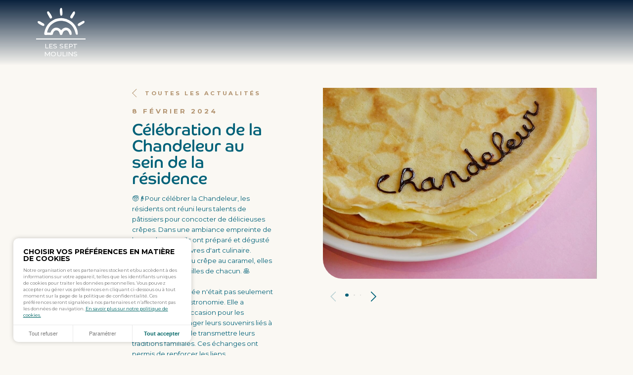

--- FILE ---
content_type: text/html; charset=utf-8
request_url: https://www.residenceseptmoulins.com/article/C%C3%A9l%C3%A9bration-de-la-Chandeleur-au-sein-de-la-r%C3%A9sidence/a1120.aspx
body_size: 10188
content:
<!DOCTYPE html>
<html lang="fr" class="no-js"><head id="headContainerID"><link href="https://fonts.gstatic.com" ref="preconnect"/>
<meta http-equiv="Content-type" content="text/html; charset=UTF-8" />
<meta http-equiv='Content-Script-Type' content='text/javascript' />
<meta http-equiv='Content-Style-Type' content='text/css' />
<meta http-equiv='content-language' content='fr-FR' />
<link rel='shortcut icon' type='image/x-icon' href='../../include/images/favicon.png' />
<link rel='canonical' href='https://www.residenceseptmoulins.com/article/Célébration-de-la-Chandeleur-au-sein-de-la-résidence/a1120.aspx' />
<meta name='google-site-verification' content='UyY-cUcj_A_QavcuMbG4Szw9NUpGPvIzBOEkAlqu7Sc' />
<!-- HTMLT_AOX_MICRO_DATA_ORGANIZATION --><script type="application/ld+json">
{
	"@context": "https://schema.org",
	"@type": "Organization",
	"name": "Bridge",
	"url": "https://www.residenceseptmoulins.com/",
	"logo": "https://www.residenceseptmoulins.com/include/images/favicon.png",
	
	
	"sameAs": [
		"https://www.linkedin.com/company/groupe-bridge/mycompany/",
		"https://instagram.com/bridge_residences?igshid=1b17m4p9k4s78",
		"https://www.youtube.com/channel/UCYz8REt7HrL2WL5TzUGWqcg"
	]
}
</script><!-- HTMLT_AOX_MICRO_DATA_PAGEARTICLE --><script type="application/ld+json">
	{
	"@context": "https://schema.org",
	"@type": "NewsArticle",
	"name": "Bridge",
	"url": "https://www.residenceseptmoulins.com/article/C%c3%a9l%c3%a9bration-de-la-Chandeleur-au-sein-de-la-r%c3%a9sidence/a1120.aspx"
	}
</script><meta name="format-detection" content="telephone=no"/>
<meta name="viewport" content="width=device-width, initial-scale=1, maximum-scale=1"/>
<title>C&#233;l&#233;bration de la Chandeleur au sein de la r&#233;sidence</title>
<meta name="description" content="🧓👴Pour c&#233;l&#233;brer la Chandeleur, les r&#233;sidents ont r&#233;uni leurs talents de p&#226;tissiers pour concocter de d&#233;licieuses cr&#234;pes. Dans une ambiance empreinte de bonne humeur, ils ont pr&#233;par&#233; et d&#233;gust&#233; ces v&#233;ritables œuvres d&#39;art culinaire. Cr&#234;pes au sucre ou cr&#234;pe au caramel, elles ont r&#233;gal&#233; les papilles de chacun. 🥞  💚Mais cette journ&#233;e n&#39;&#233;tait pas seulement consacr&#233;e &#224; la gastronomie. Elle a &#233;galement &#233;t&#233; l&#39;occasion pour les r&#233;sidents de partager leurs souvenirs li&#233;s &#224; la Chandeleur et de transmettre leurs traditions familiales. Ces &#233;changes ont permis de renforcer les liens interg&#233;n&#233;rationnels au sein de la communaut&#233;, cr&#233;ant ainsi une atmosph&#232;re chaleureuse et festive, empreinte de convivialit&#233; et de  🧘&zwj;♂️La R&#233;sidence les Sept Moulins offre &#224; ses r&#233;sidents des moments de convivialit&#233; et de partage afin de toujours mettre en avant leur bien-&#234;tre."/>
<link href="../../include/css/moduleCookie.css?versionAOX=2_2023_523_5025_0218183431" type="text/css" rel="stylesheet"/>
<link href="../../include/css/config.css?versionAOX=2_2023_523_5025_0218183431" type="text/css" rel="stylesheet"/>
<link href="../../include/css/common.css?versionAOX=2_2023_523_5025_0218183431" type="text/css" rel="stylesheet"/>
<link href="../../include/css/object.css?versionAOX=2_2023_523_5025_0218183431" type="text/css" rel="stylesheet"/>
<link href="../../include/css/AOX_fluid.css?versionAOX=2_2023_523_5025_0218183431" type="text/css" rel="stylesheet"/>
<link href="../../include/css/AOX_font-size.css?versionAOX=2_2023_523_5025_0218183431" type="text/css" rel="stylesheet"/>
<link href="../../include/css/ephad_master.css?versionAOX=2_2023_523_5025_0218183431" type="text/css" rel="stylesheet"/>
<link media="screen,print" href="https://fonts.googleapis.com/css2?family=Montserrat:wght@300;400;500;700&display=swap&amp;versionAOX=2_2023_523_5025_0218183431" type="text/css" rel="stylesheet"/>
<link media="screen,print" href="../../resources/RMV/stylesLocalRMV.css?versionAOX=2_2023_523_5025_0218183431" type="text/css" rel="stylesheet"/>
<script src="../../include/js/AOXJsManager.plugins.min.js?versionAOX=2_2023_523_5025_0218183431" type="text/javascript"></script>
<script src="../../include/js/AOXJsManager.min.js?versionAOX=2_2023_523_5025_0218183431" type="text/javascript"></script>
<script src="../../include/js/jQuery.scrollCarrousel.js?versionAOX=2_2023_523_5025_0218183431" type="text/javascript"></script>
<script src="../../include/js/jQuery.masonry.js?versionAOX=2_2023_523_5025_0218183431" type="text/javascript"></script>
<script src="../../include/js/functions.js?versionAOX=2_2023_523_5025_0218183431" type="text/javascript"></script>
<script src="../../include/js/functions_ehpad.js?versionAOX=2_2023_523_5025_0218183431" type="text/javascript"></script>
<script src="../../include/js/functions_Dev.js?versionAOX=2_2023_523_5025_0218183431" type="text/javascript"></script>
<script src="../../include/js/jQuery.animateScroll.js?versionAOX=2_2023_523_5025_0218183431" type="text/javascript"></script>
<script type='text/javascript'>var jIsFirstPageViewed = true;
var jNbPagesViewed = 1;
var jUserIsConnected = false;</script>
<script type='text/javascript'>
	if (typeof AOXJsManager != 'undefined') {
		AOXJsManager.initSession('990f04828d204fa7f1441cf41d841348', '1768918406,87756');
	};
</script>

<script type='text/javascript'>
	if (typeof AOXJsManager != 'undefined') {
		AOXJsManager.setAOXVersionSuffix('0218183431');
		AOXJsManager.setSiteUrl('https://www.residenceseptmoulins.com');
		AOXJsManager.setAdminActionUrl('https://www.residenceseptmoulins.com/site/toolPages/adminActionService.aspx');	if( typeof(AOXJsManager.setAdminActionUrlRO) == 'function' ){AOXJsManager.setAdminActionUrlRO('https://www.residenceseptmoulins.com/site/toolPages/adminActionService.aspx');}
		AOXJsManager.setPasswordPatterns({			length : '.{6,}'
			,numeric : '[0-9]'
			,special : '[-+_!@#$%^.*,?]'
			,alpha : '[a-zà-ÿßœA-ZÀ-ŸßŒ]'
			,lower : '[a-zà-ÿßœ]'
			,upper : '[A-ZÀ-ŸßŒ]'
});
		AOXJsManager.setDatePickerFormat('dd/MM/yyyy');
		AOXJsManager.setDatePickerLang('fr');
		AOXJsManager.setMinLegalAgeValue('0');
		AOXJsManager.setMinLegalAgeErrorMsg('Minimum legal age (0) is not fulfilled!');
if ((AOXJsManager.setDefaultOptions_YTPlayer != 'undefined') && ((typeof AOXJsManager.setDefaultOptions_YTPlayer == 'function') || (typeof window[AOXJsManager.setDefaultOptions_YTPlayer] == 'function'))) 
 { AOXJsManager.setDefaultOptions_YTPlayer(  {	    YTCheckCookie: {		bCheckYTCookiesAuthorized : true,		bYTCookiesAuthorized : false,		idYTCookiesContent: 'popinYTCookieMessage',		fYTCookiesCheckResult: 'YTCookiesCheckResult'	    }   } );}		AOXJsManager.csrfReqHdr = 1;
	};
</script>

<script type="text/javascript">
   var sAOXPageIdentity = "https-||www-residenceseptmoulins-com|article|Célébration-de-la-Chandeleur-au-sein-de-la-résidence|a1120-aspx";
   var sAOXPageRootCode = "RMV";
   var nAOXSiteId = 35;
</script>

</head><body id="bodyContainerID" itemscope="" itemtype="https://schema.org/WebPage" class="rmv pg_actu"><!--BLOC_ASK_TO_ENABLE_COOKIES--><div id="widgetCookiesAOX" class="pluginCookiesAOX widget-cookies" style="display:none;"><div class="ctn_widget"><div class="ctn_content"><div class="ctn_text"><div role="heading" class="t_title">Choisir vos préférences en matière de cookies</div><p>
							Notre organisation et ses partenaires stockent et/ou accèdent à des informations sur votre appareil, telles que les identifiants uniques de cookies pour traiter les données personnelles. Vous pouvez accepter ou gérer vos préférences en cliquant ci-dessous ou à tout moment sur la page de la politique de confidentialité. Ces préférences seront signalées à nos partenaires et n’affecteront pas les données de navigation.
							<a href="https://www.residenceseptmoulins.com/article/Mentions-l%c3%a9gales/a424.aspx">
								En savoir plus sur notre politique de cookies.
							</a></p></div><div class="obj_step-plugin-cookie step1"><div class="ctn_btn"><button type="button" class="btn_text btn_cancel" onclick="fAjaxValidateChoiceCookies('0')"><span class="t_aria-label">Tout refuser</span></button><button type="button" class="btn_text btn_param"><span class="t_aria-label">Paramétrer</span></button><button type="button" class="btn_text btn_accept var_red close" onclick="fAjaxValidateChoiceCookies('1')"><span class="t_aria-label">Tout accepter</span></button></div></div><div class="obj_step-plugin-cookie step2"><div class="ctn_step-form-plugin-cookie"><div class="ctn_form"><form novalidate="novalidate" id="cookiesChoice_Form"><div class="obj_form"><div class="ctn_checkbox var_allCheckbox"><input type="checkbox" id="CookiesChoice_AcceptAllCheckbox" name="CookiesChoice_AcceptAllCheckbox" /><label class="t_label-checkbox t_label-title" for="CookiesChoice_AcceptAllCheckbox">Accepter tous les cookies</label></div><div class="ctn_form_bloc"><!-- liste vide --></div></div></form></div></div><div class="ctn_btn"><button type="button" class="btn_text btn_back"><span class="t_aria-label">Retour</span></button><button type="button" class="btn_text btn_valid btn_back var_red" onclick="fAjaxValidateChoiceCookies('')"><span class="t_aria-label">Valider mes choix</span></button></div></div></div></div></div><script type="text/javascript">

			var bMustAskEnableCookies = '1';
      var bDisableReloadButShowYT = false;
      
      	
			
				function displayWidgetCookiesAOX()
				{
					jQueryObject('#widgetCookiesAOX').show();
				}
					
				function fAjaxValidateChoiceCookies(sEnableCookiesValue)
				{
				
					if(sEnableCookiesValue == '')
					{				
						var bAllChecked = true;
						var bNoCheck = true;
		
						jQueryObject.each(jQueryObject('.pluginCookiesAOX .ctn_form_bloc input[type=checkbox]'), function() {
							if(this.name != 'STRICTLY_NECESSARY')
							{
								if(this.checked == true)
									bNoCheck = false;
								else
									bAllChecked = false;									
							}			
						});	
		
						// Tout refuser ?
					
						if(bNoCheck)
							sEnableCookiesValue = '0';
				
						// Tout accepter ?
					
						if(bAllChecked)
							sEnableCookiesValue = '1';
					}
				
					var sEnableCookiesParam = "";
              
					if(sEnableCookiesValue == '')
					{			
						jQueryObject.each(jQueryObject('.pluginCookiesAOX .ctn_form_bloc input[type=checkbox]'), function() {
							if(this.name != 'STRICTLY_NECESSARY' && this.checked == true)
							{
								sEnableCookiesParam += " <ServiceParam ServiceParamName='EnableCookiesItem._" + this.name + "'>1</ServiceParam>";								
							}			
						});	
					}
					else
						sEnableCookiesParam += " <ServiceParam ServiceParamName='EnableCookiesValue'>" + sEnableCookiesValue + "</ServiceParam>";
					
					fAjaxSendChoiceCookies(sEnableCookiesParam);
				}
				
				function fAjaxSendChoiceCookies(sEnableCookiesParam)
				{				
					var strAttributes = "";
              
					strAttributes += "<Service ServiceName='ServiceAOX_EnableCookies'>";
					strAttributes += sEnableCookiesParam;					
					strAttributes += " <ServiceParam ServiceParamName='AdminActionResultMode'>1</ServiceParam>";
					strAttributes += " <ServiceParam ServiceParamName='ServiceRedirectMediaAppCode'></ServiceParam>";
					strAttributes += " <ServiceParam ServiceParamName='ServiceRedirectUrl'></ServiceParam>";
					strAttributes += "</Service>";
              
					jQueryObject.post(AOXJsManager.getAdminActionUrl(),{ServiceRequestMode:1,ServicesXML:strAttributes}, function(data){
						if (jQueryObject(data).children('AjaxXmlResult').length > 0) {
							var oXmlResult = jQueryObject(data).children('AjaxXmlResult:first');
							fResultAjaxValidateChoiceCookies(oXmlResult);
						}
					});				
				}
            
				function fResultAjaxValidateChoiceCookies(oXmlResult){
					var sMsg = jQueryObject(oXmlResult).find('ServiceResult[ServiceName="ServiceAOX_EnableCookies"] > TextResult').text();
					var sSucceed = jQueryObject(oXmlResult).find('ServiceResult[ServiceName="ServiceAOX_EnableCookies"]').attr('eServiceResult');
					
					jQueryObject('#widgetCookiesAOX').hide();
          if (!bDisableReloadButShowYT) {
							window.location.reload();
						} else {
								//on remet bDisableReloadButShowYT à la valeur par défaut
								bDisableReloadButShowYT = false; 
								// on update des options cookie du player pour éviter de réafficher le message
                AOXJsManager.setDefaultOptions_YTPlayer({	YTCheckCookie: {bYTCookiesAuthorized : true}});
                // on ferme le popin
                jQueryObject('#popinDefault').overlay().close();
            }
				}
				
				function addChoiceCookies(sEnableCookiesItem, ctrl)
				{
					var sEnableCookiesParam = " <ServiceParam ServiceParamName='EnableCookiesItem._" + sEnableCookiesItem + "'>1</ServiceParam>";								
				
					if(bConsent_PERFORMANCE && sEnableCookiesItem != 'PERFORMANCE')
					{
						sEnableCookiesParam += " <ServiceParam ServiceParamName='EnableCookiesItem._PERFORMANCE'>1</ServiceParam>";								
					}
					
					if(bConsent_SOCIAL_ADVERTISING && sEnableCookiesItem != 'SOCIAL_ADVERTISING')
					{
						sEnableCookiesParam += " <ServiceParam ServiceParamName='EnableCookiesItem._SOCIAL_ADVERTISING'>1</ServiceParam>";								
					}
					
					fAjaxSendChoiceCookies(sEnableCookiesParam);
				}
        
        function addYouTubeChoiceCookies(sEnableCookiesItem, ctrl)
				{
					bDisableReloadButShowYT = true;
          addChoiceCookies(sEnableCookiesItem, ctrl);
				}
        
        function YTCookiesCheckResult(videoId){
					var defaultPlayerOptions = AOXJsManager.getDefaultOptions_YTPlayer(); 
					if (defaultPlayerOptions.YTCheckCookie.bYTCookiesAuthorized) {
							setTimeout(
								function(){
									var p = "a[data-video-id=" + videoId + "]";
									jQueryObject(p).trigger('click');
								},500
							);	
					}
				}
			
				jQueryObject(document).ready(function() {
					
					jQueryObject(document).on('click','.pluginCookiesAOX .btn_param',function(){
						jQueryObject(this).parents(".pluginCookiesAOX").find(".obj_step-plugin-cookie.step1").hide();
						jQueryObject(this).parents(".pluginCookiesAOX").find(".obj_step-plugin-cookie.step2").show();
						jQueryObject(this).parents(".pluginCookiesAOX").find(".ctn_content").removeClass("step1");
						jQueryObject(this).parents(".pluginCookiesAOX").find(".ctn_content").addClass("step2");
					});
			
					jQueryObject(document).on('click','.pluginCookiesAOX .btn_back',function(){
						jQueryObject(this).parents(".pluginCookiesAOX").find(".obj_step-plugin-cookie.step1").show();
						jQueryObject(this).parents(".pluginCookiesAOX").find(".obj_step-plugin-cookie.step2").hide();
						jQueryObject(this).parents(".pluginCookiesAOX").find(".ctn_content").removeClass("step2");
						jQueryObject(this).parents(".pluginCookiesAOX").find(".ctn_content").addClass("step1");
					});
			
			
					jQueryObject(document).on('click','.pluginCookiesAOX #CookiesChoice_AcceptAllCheckbox',function(){
						jQueryObject('.ctn_step-form-plugin-cookie input[type=checkbox]:not(:disabled)').prop('checked', this.checked);
					});
			
					jQueryObject(document).on('click','.pluginCookiesAOX input[type=checkbox].CookiesChoice_AcceptAll_cat',function(){
				
						if (this.checked == true){
							jQueryObject(this).parents("fieldset").find("input[type=checkbox]").each(function() { 
								this.checked = true;
							});
						}else{
							jQueryObject(this).parents("fieldset").find("input[type=checkbox]").each(function() { 
								this.checked = false;
							});
						}
				
					});
					
					if(bMustAskEnableCookies == 1)
						displayWidgetCookiesAOX();
				});
				
			</script><!-- HTMLT_DEFAULT_HEADER --><section class="obj_section section_header"><div class="ctn_section"><div class="obj_logo"><a href="https://www.residenceseptmoulins.com/"><svg xmlns="http://www.w3.org/2000/svg" width="95" height="55.217" viewBox="0 0 95 55.217"><g transform="translate(-135 -47)"><g transform="translate(-84.28 -9.693)"><path d="M271.292,85.041c-.563.014-1.126.051-1.689.088-.74.048-1.48.1-2.219.168a34.374,34.374,0,0,0-4.632.777,17.019,17.019,0,0,0-4.425,1.4,76.5,76.5,0,0,0-7.272,4.281,30.423,30.423,0,0,0-7.137,6.916,38,38,0,0,0-4.808,9.229,35.069,35.069,0,0,0-1.381,5.064c-.312,1.62-1.334,4.336.024,5.695,1.251,1.253,4.378.551,5.957.552,1.607,0,3.214.052,4.822.061a14.38,14.38,0,0,0,4.778-.31c1.543-.558,1.418-2.177,1.8-3.494a9.934,9.934,0,0,1,2.163-3.979,5.779,5.779,0,0,1,4.343-1.766,6.567,6.567,0,0,1,5.759,3.993,22.537,22.537,0,0,1,1.154,3.334,4.574,4.574,0,0,0,.757,1.607c.552.651,1.266.611,2.038.65,2.283.115,2.611-2.065,3.137-3.736a10.5,10.5,0,0,1,1.527-3.092,6.319,6.319,0,0,1,4.982-2.755,4.377,4.377,0,0,1,2.631.561,10.045,10.045,0,0,1,2.861,3.036,31.343,31.343,0,0,1,1.782,4.3,2.187,2.187,0,0,0,.917,1.25,2.022,2.022,0,0,0,.7.153c.438.04.878.062,1.317.065a1.562,1.562,0,0,0,.692-.1,1.534,1.534,0,0,0,.66-1.32A12.821,12.821,0,0,0,287.22,106.4a10.924,10.924,0,0,0-7.986-1.951,12.41,12.41,0,0,0-7.432,4.789.635.635,0,0,1-1.016,0,11.247,11.247,0,0,0-18.129-.455,18.449,18.449,0,0,0-2.553,5.071c-.251.792-2.054.677-2.67.655-1.264-.046-2.522-.2-3.787-.2a.644.644,0,0,1-.633-.765,18.468,18.468,0,0,1,.959-3.607,55.688,55.688,0,0,1,2.942-6.244,25.016,25.016,0,0,1,6.622-7.156,29.369,29.369,0,0,1,16.83-6.03,17.29,17.29,0,0,1,3.452.106c.719.11,1.425.3,2.14.431.778.147,1.567.235,2.347.375a17.374,17.374,0,0,1,4.672,1.558,33.156,33.156,0,0,1,8.2,5.343,24.3,24.3,0,0,1,3.771,4.469,38.134,38.134,0,0,1,3.622,6.819c.942,2.413,1.465,4.953,2.346,7.39a2.858,2.858,0,0,0,.778,1.312,2.475,2.475,0,0,0,1.059.435,2.3,2.3,0,0,0,1.364-.031c.912-.384.814-1.879.791-2.689a22.588,22.588,0,0,0-.584-5.493,39.77,39.77,0,0,0-1.345-4.038,33.6,33.6,0,0,0-9.151-12.91,46.692,46.692,0,0,0-5.948-4.053,28.8,28.8,0,0,0-11.289-4.051l-2.077-.236c-.791-.09-1.584-.18-2.38-.2-.282-.007-.563-.006-.845,0" transform="translate(-4.417 -7.494)" /><path d="M282.889,72.477a1.792,1.792,0,0,0,1.215-.254,2.059,2.059,0,0,0,.644-.855c.8-1.742.666-3.735.59-5.6-.082-1.992-.41-4.016-.594-6.015a5.335,5.335,0,0,0-.45-2,1.817,1.817,0,0,0-1.635-1.059,2.51,2.51,0,0,0-1.721,1.368c-1.2,1.884-.98,4.027-.883,6.177a30.485,30.485,0,0,0,1.117,7.307,1.144,1.144,0,0,0,.257.516,1.161,1.161,0,0,0,.554.246,6.118,6.118,0,0,0,.907.168" transform="translate(-15.762 0)" /><path d="M250.222,79.5a2.653,2.653,0,0,0,3.837.834,2.742,2.742,0,0,0,.694-3.6,40.613,40.613,0,0,0-5.852-9.35,4.045,4.045,0,0,0-.777-.711,2.023,2.023,0,0,0-2.929.869,4.113,4.113,0,0,0,.329,3.111,15.564,15.564,0,0,0,1.02,2.243l1.06,1.841c.905,1.573,1.718,3.207,2.618,4.765" transform="translate(-6.513 -2.556)" /><path d="M231.406,98.41a14.645,14.645,0,0,0-2.716-1.551c-1.117-.637-2.2-1.333-3.281-2.027-1.506-.967-4.675-2.513-6.177-.834a1.918,1.918,0,0,0-.142,1.968c.772,1.928,2.648,2.816,4.263,3.874A35.321,35.321,0,0,0,227.2,101.9a10.407,10.407,0,0,0,3.173,1.221,2.243,2.243,0,0,0,2.28-1.7,3.343,3.343,0,0,0-1.164-2.936c-.026-.026-.052-.051-.079-.076" transform="translate(0.39 -9.667)" /><path d="M342.884,93.711c-.568-1.209-2.485-1.345-3.542-.735-2.059,1.189-4.13,2.319-6.222,3.432-1.651.879-4.748,2.665-3.785,4.992a2.684,2.684,0,0,0,1.853,1.582c1.055.249,1.595-.236,2.451-.771q3.213-2.008,6.427-4.014a11.07,11.07,0,0,0,1.442-1.011,5.558,5.558,0,0,0,.95-1.075,2.825,2.825,0,0,0,.57-1.893,1.709,1.709,0,0,0-.146-.508" transform="translate(-28.766 -9.5)" /><path d="M309.734,80.131a2.444,2.444,0,0,0,2.575.455c1.008-.485,1.438-1.66,1.963-2.57l1.735-3.006c1.424-2.136,2.758-4.361,2.167-7.013a2.269,2.269,0,0,0-.379-.918,1.885,1.885,0,0,0-2.363-.273,5.5,5.5,0,0,0-1.728,1.9l-3.674,5.606c-.961,1.467-2.215,4.057-.624,5.543.1.1.213.19.327.277" transform="translate(-23.344 -2.598)" /></g></g></svg><span>Les Sept Moulins</span></a></div><!--
		<div class="ctn_nav">
			<div class="ctn_mobile">

				<ul class="obj_nav nav_primary">
					<li>
						<a href="#" class="">
							
								
									
										<Param code="FirstValue" value="">
											
												
											
										</Param>
									
									
										is_active
									
								
							
							
								
							
              
                Votre résidence
              
						</a>
					</li>
					<li>
						<a href="#" class="">
							
								
									
										<Param code="FirstValue" value="">
											
												
											
										</Param>
									
									
										is_active
									
								
							
							
								
							
              
                Votre séjour
              
						</a>
					</li>
					<li>
						<a href="#" class="">
							
								
									
										<Param code="FirstValue" value="">
											
												
											
										</Param>
									
									
										is_active
									
								
							
							
								
							
              
                Ehpad nouvelle génération
              
						</a>
					</li>
					<li>
						<a href="#" class="">
							
								
									
										<Param code="FirstValue" value="">
											
												
											
										</Param>
									
									
										is_active
									
								
							
							
								
							
              
                Actualités
              
						</a>
					</li>
					<li>
						<a href="#" class="">
							
								
									
										<Param code="FirstValue" value="">
											
												
											
										</Param>
									
									
										is_active
									
								
							
							
								
							
              
                Nous contacter
              
						</a>
					</li>
				</ul>






				<ul class="obj_nav nav_secondary">
					<li>
						<a href="">
              
                
              
							Mentions légales</a>
					</li>
				</ul>

			</div>
		</div>

		<button class="obj_btn_nav">
			<span></span>
			<span></span>
			<span></span>
		</button>
--></div></section>﻿

<main><section class="obj_section section_carrousel_small var_img_right section_actu"><div class="ctn_section"><div class="ctn_text"><div class="ctn_top"><p class="ctn_btn"><a class="obj_btn btn_prev" href="https://www.residenceseptmoulins.com/article/Actualit%c3%a9s/a421.aspx">
              Toutes les actualités<span></span></a></p></div><p class="t_date">8 février 2024</p><h1 class="t_title">Célébration de la Chandeleur au sein de la résidence</h1><div class="obj_text">🧓👴Pour célébrer la Chandeleur, les résidents ont réuni leurs talents de pâtissiers pour concocter de délicieuses crêpes. Dans une ambiance empreinte de bonne humeur, ils ont préparé et dégusté ces véritables œuvres d&#39;art culinaire.<br />Crêpes au sucre ou crêpe au caramel, elles ont régalé les papilles de chacun. 🥞<br /><br />💚Mais cette journée n&#39;était pas seulement consacrée à la gastronomie. Elle a également été l&#39;occasion pour les résidents de partager leurs souvenirs liés à la Chandeleur et de transmettre leurs traditions familiales. Ces échanges ont permis de renforcer les liens intergénérationnels au sein de la communauté, créant ainsi une atmosphère chaleureuse et festive, empreinte de convivialité et de<br /><br />🧘&zwj;♂️La Résidence les Sept Moulins offre à ses résidents des moments de convivialité et de partage afin de toujours mettre en avant leur bien-être.</div></div><!-- ACTU_GALLERY -->﻿

<!-- HTMLT_PARA_DISPLAYTYPE_TEXT_GALLERY --><div class="obj_carrousel" aria-roledescription="carrousel" id="carrousel-large-sejour01" idfix="carrousel-large-sejour1"><div class="masque"><div class="items"><div class="item"><picture class="ctn_image"><source data-lazysizes_srcset="https://www.residenceseptmoulins.com/site/pages/showImageResized.aspx?EncMediaId=Z1ppYTJQRm9Ia3FEbkdNYzkzN2NOZz09&ImageFormatAppCode=IMAGE_FORMAT_VIGNETTE_W1125&v=220235235025" media="(max-width:767px)"></source><img class="lazysizes" data-lazysizes_src="https://www.residenceseptmoulins.com/site/pages/showImageResized.aspx?EncMediaId=Z1ppYTJQRm9Ia3FEbkdNYzkzN2NOZz09&ImageFormatAppCode=IMAGE_FORMAT_VIGNETTE_W1125&v=220235235025" alt="" /><div class="obj_flou_background" style="background-image: url(https://www.residenceseptmoulins.com/site/pages/showImageResized.aspx?EncMediaId=Z1ppYTJQRm9Ia3FEbkdNYzkzN2NOZz09&ImageFormatAppCode=IMAGE_FORMAT_VIGNETTE_W1125&v=220235235025)"></div><img src="https://www.residenceseptmoulins.com/site/pages/showImageResized.aspx?EncMediaId=Z1ppYTJQRm9Ia3FEbkdNYzkzN2NOZz09&ImageFormatAppCode=IMAGE_FORMAT_VIGNETTE_W1125&v=220235235025" alt="" /><div class="obj_flou_background" style="background: url(https://www.residenceseptmoulins.com/site/pages/showImageResized.aspx?EncMediaId=Z1ppYTJQRm9Ia3FEbkdNYzkzN2NOZz09&ImageFormatAppCode=IMAGE_FORMAT_VIGNETTE_W1125&v=220235235025) no-repeat;background-size: cover;"></div></picture></div><div class="item"><picture class="ctn_image"><source data-lazysizes_srcset="https://www.residenceseptmoulins.com/site/pages/showImageResized.aspx?EncMediaId=ZGMyQkVUMnJzR0ZYUnh4aExPc0V6QT09&ImageFormatAppCode=IMAGE_FORMAT_VIGNETTE_W1125&v=220235235025" media="(max-width:767px)"></source><img class="lazysizes" data-lazysizes_src="https://www.residenceseptmoulins.com/site/pages/showImageResized.aspx?EncMediaId=ZGMyQkVUMnJzR0ZYUnh4aExPc0V6QT09&ImageFormatAppCode=IMAGE_FORMAT_VIGNETTE_W1125&v=220235235025" alt="" /><div class="obj_flou_background" style="background-image: url(https://www.residenceseptmoulins.com/site/pages/showImageResized.aspx?EncMediaId=ZGMyQkVUMnJzR0ZYUnh4aExPc0V6QT09&ImageFormatAppCode=IMAGE_FORMAT_VIGNETTE_W1125&v=220235235025)"></div><img src="https://www.residenceseptmoulins.com/site/pages/showImageResized.aspx?EncMediaId=ZGMyQkVUMnJzR0ZYUnh4aExPc0V6QT09&ImageFormatAppCode=IMAGE_FORMAT_VIGNETTE_W1125&v=220235235025" alt="" /><div class="obj_flou_background" style="background: url(https://www.residenceseptmoulins.com/site/pages/showImageResized.aspx?EncMediaId=ZGMyQkVUMnJzR0ZYUnh4aExPc0V6QT09&ImageFormatAppCode=IMAGE_FORMAT_VIGNETTE_W1125&v=220235235025) no-repeat;background-size: cover;"></div></picture></div><div class="item"><picture class="ctn_image"><source data-lazysizes_srcset="https://www.residenceseptmoulins.com/site/pages/showImageResized.aspx?EncMediaId=OTVzYkUvVUltMVlLcGFtVVB1R2lBdz09&ImageFormatAppCode=IMAGE_FORMAT_VIGNETTE_W1125&v=220235235025" media="(max-width:767px)"></source><img class="lazysizes" data-lazysizes_src="https://www.residenceseptmoulins.com/site/pages/showImageResized.aspx?EncMediaId=OTVzYkUvVUltMVlLcGFtVVB1R2lBdz09&ImageFormatAppCode=IMAGE_FORMAT_VIGNETTE_W1125&v=220235235025" alt="" /><div class="obj_flou_background" style="background-image: url(https://www.residenceseptmoulins.com/site/pages/showImageResized.aspx?EncMediaId=OTVzYkUvVUltMVlLcGFtVVB1R2lBdz09&ImageFormatAppCode=IMAGE_FORMAT_VIGNETTE_W1125&v=220235235025)"></div><img src="https://www.residenceseptmoulins.com/site/pages/showImageResized.aspx?EncMediaId=OTVzYkUvVUltMVlLcGFtVVB1R2lBdz09&ImageFormatAppCode=IMAGE_FORMAT_VIGNETTE_W1125&v=220235235025" alt="" /><div class="obj_flou_background" style="background: url(https://www.residenceseptmoulins.com/site/pages/showImageResized.aspx?EncMediaId=OTVzYkUvVUltMVlLcGFtVVB1R2lBdz09&ImageFormatAppCode=IMAGE_FORMAT_VIGNETTE_W1125&v=220235235025) no-repeat;background-size: cover;"></div></picture></div></div></div><div class="nav"><button class="prev" type="button"><svg viewBox="0 0 39.2 71"><path d="M35.9 71L0 35.4 35.7 0h4v4.6L8.9 35.4l30.8 30.9V71z"></path></svg></button><div class="ctn_dot"><ul class="dot"></ul></div><button class="next" type="button"><svg viewBox="0 0 39.2 71"><path d="M0 71v-4.7l30.8-30.9L0 4.6V0h4l35.7 35.4L3.8 71z"></path></svg></button></div></div></div></section><!-- Navigation Entre Actu -->﻿  



<section class="obj_section section_actu_nav"><div class="ctn_section"><div class="ctn_nav_article"><div class="obj_nav_article prev"><a href="../../article/Une-ambiance-Bretonne-pour-les-r%c3%a9sidents-lors-d-un-repas/a1149.aspx"><div class="ctn_row"><div class="ctn_txt"><div class="ctn_btn"><div class="obj_btn btn_prev">
                        Actualité précédente <span></span></div></div><h2 class="t_title">Une ambiance Bretonne pour les résidents lors d’un repas</h2></div><picture class="ctn_image"><img class="lazysizes" data-lazysizes_src="https://www.residenceseptmoulins.com/site/pages/showImageResized.aspx?EncMediaId=bFJBR0czNVRCdzhKdVdGeHhWTW0vdz09&ImageFormatAppCode=IMAGE_FORMAT_VIGNETTE_W830&v=20240311172645" alt="" /></picture></div></a></div><div class="obj_nav_article next"><a href="../../article/%f0%9f%8e%84%e2%9c%a8-No%c3%abl-%c3%a0-r%c3%a9sidence-des-Sept-Moulins-Retour-en-images-sur-une-journ%c3%a9e-magique/a1079.aspx"><div class="ctn_row"><div class="ctn_txt"><div class="ctn_btn"><div class="obj_btn btn_prev">
                        Actualité suivante <span></span></div></div><h2 class="t_title">🎄✨ Noël à résidence des Sept Moulins : Retour en images sur une journée magique !</h2></div><picture class="ctn_image"><img class="lazysizes" data-lazysizes_src="https://www.residenceseptmoulins.com/site/pages/showImageResized.aspx?EncMediaId=WHo2SFVwMHBmR0xDODdIRHdxdE1JUT09&ImageFormatAppCode=IMAGE_FORMAT_VIGNETTE_W830&v=20231225103734" alt="" /></picture></div></a></div></div></div></section></main><!-- WebAOX_siteId : 35--></body></html>

--- FILE ---
content_type: text/css
request_url: https://www.residenceseptmoulins.com/include/css/moduleCookie.css?versionAOX=2_2023_523_5025_0218183431
body_size: 3571
content:
:root{
	--aox-mc-duration-300ms:300ms;
	
	--aox-mc-brand-main-color:231,55,67;
	--aox-mc-black-color:0,0,0;
	
	--aox-mc-grey-122-color:122,122,122;
	--aox-mc-grey-200-color:200,200,200;
	--aox-mc-grey-225-color:225,225,225;
	--aox-mc-grey-233-color:233,233,233;

	--aox-mc-error-color:219,44,44;
	}

/* ----- RESET ----- */

.pluginCookiesAOX .obj_form .ctn_checkbox {
	margin:0; padding:0;
	}
.pluginCookiesAOX > * + * {
    margin: 0; padding:0;
	}


/* ----- COMMON ----- */


.pluginCookiesAOX *{
	scrollbar-width:thin;
  	scrollbar-color:#000 rgba(var(--aox-mc-grey-225-color), 1);
	}
.pluginCookiesAOX *::-webkit-scrollbar{
	width:2px;
	}
.pluginCookiesAOX *::-webkit-scrollbar-track{
	background:rgba(var(--aox-mc-grey-225-color), 1);
	}
.pluginCookiesAOX *::-webkit-scrollbar-thumb{
	border:none;
	background:rgba(var(--aox-mc-brand-main-color), 1);
	}

.pluginCookiesAOX {
	color: black;
	}


/* Titres */
.pluginCookiesAOX .t_title{
	color: #000;
    font-weight: 700;
    font-size: var(--aox-fs-18px);
    line-height: 1;
    text-transform: uppercase;
	margin-bottom: var(--aox-15px);
	}
.pluginCookiesAOX p{
	line-height: var(--aox-18px);
	color: rgba(var(--aox-mc-grey-122-color), 1);
	font-size: var(--aox-fs-12px);
    line-height: 1.500;
	}
.pluginCookiesAOX p a{
	color: rgba(var(--aox-mc-brand-main-color), 1);
	text-decoration: underline;
	}


/* Buttons */
.pluginCookiesAOX .ctn_btn{
	margin-top: var(--aox-20px);
    line-height: 0;
    display: flex;
	}
.pluginCookiesAOX .ctn_btn button {
    padding: 0;
    background: none;
    border: none;
    cursor: pointer;
	}
.pluginCookiesAOX .ctn_btn .btn_text.btn_valid{
	color: rgba(var(--aox-mc-brand-main-color), 1);
	}

.pluginCookiesAOX .ctn_btn{
    justify-content: space-around;
    border-top: 1px solid rgba(var(--aox-mc-grey-233-color), 1);
	}
.pluginCookiesAOX .ctn_btn button {
    padding: var(--aox-15px);
    display: flex;
	font-size: var(--aox-fs-14px);
    line-height: var(--aox-fs-18px);
	color: rgba(var(--aox-mc-grey-122-color), 1);
    flex: 1 1 0% !important;
    text-align: center;
    justify-content: center;
	border-left: 1px solid transparent;
	}
.pluginCookiesAOX .ctn_btn button.btn_accept span,
.pluginCookiesAOX .ctn_btn button.btn_valid span{
	font-weight: 700;
	color: rgba(var(--aox-mc-brand-main-color), 1);
	}
.pluginCookiesAOX .ctn_btn .btn_text:hover {
	color: rgba(var(--aox-mc-black-color), 1);
	}
.pluginCookiesAOX .ctn_btn .btn_text.btn_valid:hover{
	color: #ffffff;
	background-color: rgba(var(--aox-mc-brand-main-color), 1);
	border-bottom-right-radius: var(--aox-15px);
	}
.pluginCookiesAOX .ctn_btn .btn_text.btn_valid:hover span{
	color: #ffffff;
	}
.pluginCookiesAOX .ctn_btn .btn_text.btn_accept:hover span{
	color: rgba(var(--aox-mc-black-color), 1);
	}
.pluginCookiesAOX .ctn_btn .btn_text .t_aria-label {
    position: relative;
    width: auto;
    height: auto;
	opacity: 1;
	}
.pluginCookiesAOX .ctn_btn button + button{
    border-left: 1px solid rgba(var(--aox-mc-grey-233-color), 1);
	}


/* Buttons square */
.pluginCookiesAOX .square .ctn_btn{
    justify-content: flex-end;
    border-top: unset;
	padding: 0 var(--aox-30px) var(--aox-30px);
	}
.pluginCookiesAOX .square .ctn_btn .btn_text {
    padding: var(--aox-10px) var(--aox-20px);
    border: 1px solid rgba(var(--aox-mc-grey-233-color), 1);
	flex: unset !important;
	}
.pluginCookiesAOX .square .ctn_btn .btn_text:hover {
	color: rgba(var(--aox-mc-black-color), 1);
	border: 1px solid rgba(var(--aox-mc-black-color), 1);
	}
.pluginCookiesAOX .square .ctn_btn button + button{
    border-left: unset;
	margin-left: var(--aox-10px);
	}
.pluginCookiesAOX .square .ctn_btn .btn_text.btn_accept {
    border: 1px solid rgba(var(--aox-mc-brand-main-color), 1);
	background-color: rgba(var(--aox-mc-brand-main-color), 1);
	}
.pluginCookiesAOX .square .ctn_btn .btn_text.btn_valid {
    border: 1px solid rgba(var(--aox-mc-brand-main-color), 1);
	background-color: rgba(var(--aox-mc-brand-main-color), 1);
	border-bottom-right-radius: unset;
	}
.pluginCookiesAOX .square .ctn_btn .btn_text.btn_valid span,
.pluginCookiesAOX .square .ctn_btn .btn_text.btn_accept span{
   	color: #ffffff;
	}
.pluginCookiesAOX .square .ctn_btn .btn_text.btn_valid:hover,
.pluginCookiesAOX .square .ctn_btn .btn_text.btn_accept:hover {
	color: rgba(var(--aox-mc-black-color), 1);
    border: 1px solid rgba(var(--aox-mc-black-color), 1);
	background-color: #ffffff;
	}
.pluginCookiesAOX .square .ctn_btn .btn_text.btn_valid:hover span,
.pluginCookiesAOX .square .ctn_btn .btn_text.btn_accept:hover span{
	color: rgba(var(--aox-mc-black-color), 1);
	}



/* step1 */
.pluginCookiesAOX .obj_step-plugin-cookie.step1{
    /*display: none;*/
	display: block;
	}

/* step2 */
.pluginCookiesAOX .obj_step-plugin-cookie.step2{
    display: none;
	/*display: block;*/
	}

.pluginCookiesAOX .obj_step-plugin-cookie .ctn_step-form-plugin-cookie{
	position: relative;
	overflow-y: auto;
    max-height: var(--aox-300px);
    margin-top: var(--aox-30px);
    padding: 0 var(--aox-30px) 0 var(--aox-30px);
	}

.pluginCookiesAOX .square .obj_step-plugin-cookie .ctn_step-form-plugin-cookie{
	position: relative;
	/*padding: var(--aox-30px) 0 0 0;*/
	}


/* Form */
.pluginCookiesAOX .obj_form fieldset {
	border-bottom: 0;
	padding: var(--aox-20px);
	}
.pluginCookiesAOX .obj_form .ctn_checkbox,
.pluginCookiesAOX .obj_form .ctn_radio ul li{
	position:relative;
	}
.pluginCookiesAOX .obj_form .ctn_checkbox + .ctn_checkbox{
	margin-top:var(--aox-10px);
	}
.pluginCookiesAOX .obj_form .ctn_checkbox.var_allCheckbox{
	padding-right: var(--aox-20px);
	}
.pluginCookiesAOX .obj_form .ctn_radio ul{
	display:flex;
	}
.pluginCookiesAOX .obj_form .ctn_radio.var_column ul{
	flex-direction:column;
	}
.pluginCookiesAOX .obj_form .ctn_radio ul li + li{
	margin-left:var(--aox-30px);
	}
.pluginCookiesAOX .obj_form .ctn_checkbox.var_column ul li + li,
.pluginCookiesAOX .obj_form .ctn_radio.var_column ul li + li{
	margin-top:var(--aox-10px);
	margin-left:0;
	}
.pluginCookiesAOX .obj_form .ctn_checkbox input[type=checkbox],
.pluginCookiesAOX .obj_form .ctn_radio input[type=radio]{
	position:absolute;
	right:0; top:0;
	width:1px; height:1px;
	margin:0;
	opacity:0;
	}
.pluginCookiesAOX .obj_form .ctn_checkbox .t_label-checkbox,
.pluginCookiesAOX .obj_form .ctn_radio .t_label-radio{
	display:block;
	position:relative;
	padding-right:var(--aox-50px);
	font-size: var(--aox-fs-14px);
    line-height: 1.286;
	cursor:pointer;
	font-weight: 700;
	}
.pluginCookiesAOX .obj_form .ctn_checkbox .t_label-checkbox.t_label-title,
.pluginCookiesAOX .obj_form .ctn_radio .t_label-radio.t_label-title{
	font-weight: 700;
	font-size: var(--aox-fs-16px);
    line-height: 1.125;
	margin-bottom: var(--aox-15px);
	}
.pluginCookiesAOX .obj_form .ctn_label .t_label-title{
	display:block;
	position:relative;
	font-weight: 700;
	font-size: var(--aox-fs-16px);
    line-height: 1.125;
	margin-bottom: var(--aox-15px);
	}
.pluginCookiesAOX .obj_form .ctn_checkbox .t_label-info,
.pluginCookiesAOX .obj_form .ctn_radio .t_label-info{
	display: block;
	font-size: var(--aox-fs-12px);
    line-height: 1.125;
	font-weight: normal;
	}
.pluginCookiesAOX .obj_form .ctn_checkbox .t_label-checkbox::before,
.pluginCookiesAOX .obj_form .ctn_radio .t_label-radio::before{
	content: '';
    position: absolute;
    right: 0; top: var(--aox-2px);
    width: var(--aox-25px); height: var(--aox-14px);
    border-radius: 100vw;
    background: rgba(var(--aox-mc-grey-200-color), 1);
    transition: all var(--aox-mc-duration-300ms) ease;
	}
.pluginCookiesAOX .obj_form .ctn_checkbox .t_label-checkbox::after,
.pluginCookiesAOX .obj_form .ctn_radio .t_label-radio::after{
	content: '';
    position: absolute;
    right: var(--aox-11px); top: var(--aox-2px);
    width: var(--aox-12px); height: var(--aox-12px);
    border-radius: 100vw;
    background: #fff;
    border: 1px solid #C5C5C5;
    transition: all var(--aox-mc-duration-300ms) ease;
	}

.pluginCookiesAOX .obj_form .ctn_checkbox input[type=checkbox]:checked ~ .t_label-checkbox::before,
.pluginCookiesAOX .obj_form .ctn_radio input[type=radio]:checked ~ .t_label-radio::before{
	background:rgba(var(--aox-mc-brand-main-color), 0.5);
	}
.pluginCookiesAOX .obj_form .ctn_checkbox.error input[type=checkbox]:not(:checked) ~ .t_label-checkbox::before,
.pluginCookiesAOX .obj_form .ctn_checkbox input[type=checkbox].error:not(:checked) ~ .t_label-checkbox::before,
.pluginCookiesAOX .obj_form .ctn_radio.error input[type=radio]:not(:checked) ~ .t_label-radio::before,
.pluginCookiesAOX .obj_form .ctn_radio input[type=radio].error:not(:checked) ~ .t_label-radio::before{
	background:rgba(var(--aox-mc-error-color), 1);
	}
.pluginCookiesAOX .obj_form .ctn_checkbox input[type=checkbox]:checked ~ .t_label-checkbox::after,
.pluginCookiesAOX .obj_form .ctn_radio input[type=radio]:checked ~ .t_label-radio::after{
	right: 0;
    border: 1px solid rgba(var(--aox-mc-brand-main-color), 1);
    background: rgba(var(--aox-mc-brand-main-color), 1);
	}
.pluginCookiesAOX .obj_form .ctn_checkbox input[type=checkbox].focus-visible ~ .t_label-checkbox,
.pluginCookiesAOX .obj_form .ctn_radio input[type=radio].focus-visible ~ .t_label-radio{
	outline-width:2px;
	outline-offset:4px;
	outline-style:dashed;
	}
.pluginCookiesAOX .obj_form .ctn_checkbox input[type=checkbox]:disabled ~ .t_label-checkbox,
.pluginCookiesAOX .obj_form .ctn_radio input[type=radio]:disabled ~ .t_label-radio{
	color:rgba(var(--grey-165-color), 1);
	}
.pluginCookiesAOX .obj_form .ctn_checkbox input[type=checkbox]:disabled ~ .t_label-checkbox::after,
.pluginCookiesAOX .obj_form .ctn_radio input[type=radio]:disabled ~ .t_label-radio::after{
	opacity:0.5;
	}
.pluginCookiesAOX .obj_form .ctn_form_bloc{
	position: relative;
	margin: 0;
	}
.pluginCookiesAOX .obj_form .obj_form_bloc{
	position: relative;
    border: 1px solid rgba(var(--aox-mc-grey-200-color), 1);
    border-radius: 10px;
	}
.pluginCookiesAOX .obj_form .obj_form_bloc + .obj_form_bloc{
	margin-top:var(--aox-20px);
	}


@media screen and (max-width:767px){

	.pluginCookiesAOX .obj_form .ctn_form_bloc {
		overflow-y: unset;
		max-height: unset;
		padding-right: 0;
		}
	.pluginCookiesAOX .ctn_text{
		padding:var(--aox-30px) var(--aox-30px) var(--aox-70px) var(--aox-30px);
		}
	.pluginCookiesAOX .step2 .ctn_text{
		padding:var(--aox-30px) var(--aox-30px) 0 var(--aox-30px);
		}
	.pluginCookiesAOX .obj_step-plugin-cookie .ctn_step-form-plugin-cookie{
		padding-bottom: var(--aox-70px);
		overflow-y: unset;
    	max-height: unset;
		}
	.pluginCookiesAOX .ctn_btn {
		position: absolute;
		bottom: 0;
		width: 100%;
		background: #fff;
		z-index: 100;
		margin-top: 0;
		}
	.pluginCookiesAOX .ctn_btn .btn_text.btn_valid:hover {
		border-bottom-right-radius: unset;
		}	
	
	/* square */
	.pluginCookiesAOX .square .ctn_content{
		padding:var(--aox-30px) var(--aox-30px) var(--aox-30px) var(--aox-30px);
		}
	.pluginCookiesAOX .square .obj_step-plugin-cookie .ctn_step-form-plugin-cookie{
		padding-bottom: 0;
		}
	.pluginCookiesAOX .square .ctn_btn {
		position: relative;
		bottom: unset;
		width: unset;
		justify-content: center;
		margin-top: var(--aox-20px);
		padding: 0 var(--aox-30px) var(--aox-30px);
		}
	.pluginCookiesAOX .square .step2 .ctn_text{
		padding:0;
		}
	.pluginCookiesAOX .square .ctn_btn .btn_text {
		padding: var(--aox-10px) var(--aox-15px);
		}

}





/* ------------
    POPIN
------------ */

.pluginCookiesAOX.popin-cookies{
	display:none;
	position:relative;
	z-index: 1000;
	}
.pluginCookiesAOX.popin-cookies .ctn_popin{
	background:#fff;
	width: var(--aox-540px);
	border-radius: var(--aox-15px);
	-webkit-box-shadow: 0px 0px var(--aox-15px) 0px rgba(0,0,0,0.2); 
	box-shadow: 0px 0px var(--aox-15px) 0px rgba(0,0,0,0.2);
	}
.pluginCookiesAOX.popin-cookies .ctn_popin .ctn_text{
	padding:var(--aox-30px) var(--aox-30px) 0 var(--aox-30px);
	}


/* square */
.pluginCookiesAOX.popin-cookies .ctn_popin.square{
	border-radius: 0;
	}
.pluginCookiesAOX.popin-cookies .ctn_popin.square .ctn_content{
	padding:0;
	}
.pluginCookiesAOX.popin-cookies .ctn_popin.square .ctn_text{
	padding:var(--aox-30px) var(--aox-30px) 0;
	}

.ctn_popin-cookies-zone{
	display:none;
	}


@media screen and (max-width:767px){
	
	.pluginCookiesAOX.popin-cookies{
		top: unset !important;
		bottom: 0px !important;
    	left: 0px !important;
		right: 0px !important;
		}
	.pluginCookiesAOX.popin-cookies .ctn_popin{
		width: 100%;
		border-radius: 0;
		max-height: 80vh;
		overflow-y: auto;
		}
	.pluginCookiesAOX.popin-cookies .ctn_popin .ctn_text{
		padding:var(--aox-30px) var(--aox-30px) var(--aox-70px) var(--aox-30px);
		}
	.pluginCookiesAOX.popin-cookies .ctn_popin .step2 .ctn_text{
		padding:var(--aox-30px) var(--aox-30px) 0 var(--aox-30px);
		}

}









/* ------------
    WIDGET
------------ */

.pluginCookiesAOX.widget-cookies{
	position:fixed;
	bottom: var(--aox-40px); left: var(--aox-40px);
	width: var(--aox-540px);
	z-index: 1000;
	}
.pluginCookiesAOX.widget-cookies .ctn_widget{
	background:#fff;
	border-radius: var(--aox-15px);
	-webkit-box-shadow: 0px 0px var(--aox-15px) 0px rgba(0,0,0,0.2); 
	box-shadow: 0px 0px var(--aox-15px) 0px rgba(0,0,0,0.2);
	}
.pluginCookiesAOX.widget-cookies .ctn_widget .ctn_text{
	padding:var(--aox-30px) var(--aox-30px) 0 var(--aox-30px);
	}


/* square */
.pluginCookiesAOX.widget-cookies .ctn_widget.square{
	border-radius: 0;
	}
.pluginCookiesAOX.widget-cookies .ctn_widget.square .ctn_content{
	padding:var(--aox-30px);
	}
.pluginCookiesAOX.widget-cookies .ctn_widget.square .ctn_text{
	padding:0;
	}



@media screen and (max-width:767px){
	
	.pluginCookiesAOX.widget-cookies{
		bottom: 0; left: 0;
		width: 100%;
		}
	.pluginCookiesAOX.widget-cookies .ctn_widget {
		border-radius: unset;
		}
	.pluginCookiesAOX.widget-cookies .ctn_widget .ctn_text{
		padding: var(--aox-30px) var(--aox-30px) var(--aox-70px) var(--aox-30px);
		}
	.pluginCookiesAOX.widget-cookies .ctn_widget {
		width: 100%;
		border-radius: 0;
		max-height: 80vh;
		overflow-y: auto;
		}
	.pluginCookiesAOX.widget-cookies .ctn_widget.square .ctn_text{
		padding: var(--aox-30px) var(--aox-30px) 0;
		}
	.pluginCookiesAOX.widget-cookies .ctn_widget .step2 .ctn_text {
		padding: var(--aox-30px) var(--aox-30px) 0 var(--aox-30px);
		}
	
	.pluginCookiesAOX.widget-cookies .ctn_widget.square .ctn_content{
		padding: var(--aox-30px) var(--aox-30px) 0;
		}
	.pluginCookiesAOX.widget-cookies .square .ctn_btn {
		padding: 0 0 var(--aox-30px);
		}
	
	.pluginCookiesAOX.widget-cookies .ctn_widget.square .ctn_content {
		padding: 0;
		}


}




/* ----- Module Info PlayerYT ----- */

/* -- Facultatif -- */
.obj_section-video{
	display:flex;
	width:690px; height:400px;
	}
/* -- Fin Facultatif -- */

.pluginCookiesYTAOX.obj_alert_video{
	width: 100%; height: 100%;
	background: rgba(0,0,0,0.85);
	display: flex;
	justify-content: center;
	}

.pluginCookiesYTAOX.obj_alert_video .ctn_alert_video{
	position: relative;
	display: flex;
	text-align: center;
	align-content: center;
	flex-flow: column wrap;
	justify-content: center;
	padding: var(--aox-30px);
	}

.pluginCookiesYTAOX.obj_alert_video .ctn_alert_video p{
	color: #ffffff;
	font-size: var(--aox-fs-12px);
	line-height: 1.500;
	}
.pluginCookiesYTAOX.obj_alert_video .ctn_alert_video p a{
	color: rgba(var(--aox-mc-brand-main-color), 1);
    text-decoration: underline;
    display: unset;
    height: unset; width: unset;
	}
.pluginCookiesYTAOX.obj_alert_video .ctn_alert_video p a:hover{
	color: #ffffff;
	}
.pluginCookiesYTAOX.obj_alert_video .ctn_alert_video p a::before{
	display: none;
	}
.pluginCookiesYTAOX.obj_alert_video .ctn_alert_video .ctn_btn {
	margin-top: var(--aox-20px);
	line-height: 0;
	display: flex;
	justify-content: center;
	border-top: unset;
	padding: 0;
	}

.pluginCookiesYTAOX.obj_alert_video .ctn_alert_video .ctn_btn .btn_text {
	background: none;
	cursor: pointer;
	padding: var(--aox-10px) var(--aox-20px);
	display: flex;
	font-size: var(--aox-fs-14px);
	line-height: var(--aox-fs-18px);
	color: rgba(var(--aox-mc-brand-main-color), 1);
	}
.pluginCookiesYTAOX.obj_alert_video .ctn_alert_video .ctn_btn span {
	position: relative;
	width: auto;
	height: auto;
	opacity: 1;
	color: #ffffff;
	}
.pluginCookiesYTAOX.obj_alert_video .ctn_alert_video .ctn_btn .btn_text.btn_valid {
	border: 1px solid rgba(var(--aox-mc-brand-main-color), 1);
	background-color: rgba(var(--aox-mc-brand-main-color), 1);
	}
.pluginCookiesYTAOX.obj_alert_video .ctn_alert_video .ctn_btn .btn_text.btn_valid span{
	font-weight: 700;
	}
.pluginCookiesYTAOX.obj_alert_video .ctn_alert_video .ctn_btn .btn_text.btn_cancel {
	border: 1px solid rgba(var(--aox-mc-brand-main-color), 1);
	background-color: #000000;
	}
.pluginCookiesYTAOX.obj_alert_video .ctn_alert_video .ctn_btn button + button {
	margin-left: var(--aox-10px);
	}
.pluginCookiesYTAOX.obj_alert_video .ctn_alert_video .ctn_btn .btn_valid.btn_text:hover {
	background-color: transparent;
	border: 1px solid rgba(var(--aox-mc-brand-main-color), 1);
	}
.pluginCookiesYTAOX.obj_alert_video .ctn_alert_video .ctn_btn .btn_cancel.btn_text:hover {
	color: rgba(var(--aox-mc-black-color), 1);
	border: 1px solid #ffffff;
	}



@media screen and (max-width:767px){
	/* -- Facultatif -- */
	.obj_section-video{
		width:100vw; height:auto;
		}
	/* -- Fin Facultatif -- */

}

--- FILE ---
content_type: text/css
request_url: https://www.residenceseptmoulins.com/include/css/config.css?versionAOX=2_2023_523_5025_0218183431
body_size: 827
content:
/* ---------------------------------------- */

/*  $ > Config

/* ---------------------------------------- */

/* ======================================== */
/*  Reset
/* ======================================== */

/* http://meyerweb.com/eric/tools/css/reset/ 
   v2.0 | 20110126
   License: none (public domain)
*/

html, body, div, span, applet, object, iframe,
h1, h2, h3, h4, h5, h6, p, blockquote, pre,
a, abbr, acronym, address, big, cite, code,
del, dfn, em, img, ins, kbd, q, s, samp,
small, strike, strong, sub, sup, tt, var,
b, u, i, center,
dl, dt, dd, ol, ul, li,
fieldset, form, label, legend,
table, caption, tbody, tfoot, thead, tr, th, td,
article, aside, canvas, details, embed, 
figure, figcaption, footer, header, hgroup, 
menu, nav, output, ruby, section, summary,
time, mark, audio, video {
	margin: 0;
	padding: 0;
	border: 0;
	font-size: 100%;
	font: inherit;
	vertical-align: baseline;
	}
/* HTML5 display-role reset for older browsers */
article, aside, details, figcaption, figure, 
footer, header, hgroup, menu, nav, section {
	display: block;
	}
body {
	line-height: 1;
	}
ol, ul {
	list-style: none;
	}
blockquote, q {
	quotes: none;
	}
blockquote:before, blockquote:after,
q:before, q:after {
	content: '';
	content: none;
	}
table {
	border-collapse: collapse;
	border-spacing: 0;
	}

input,
textarea,
select,
span[role=radio],
span[role=checkbox],
span[role=combobox] {
	outline: none;
	}
button {
	outline: none;
	border: none;
	cursor: pointer;
	transition: all ease 400ms;
	}

/* ======================================== */
/* Fonts
/* ======================================== */

@font-face {
    font-family: "Co-headline";
    src: local("Co Headline Corp Regular"), local("Co-Headline-Corp-Regular"),
        url("../webfonts/CoHeadlineCorp-Regular.woff2") format("woff2"),
        url("../webfonts/CoHeadlineCorp-Regular.woff") format("woff"),
        url("../webfonts/CoHeadlineCorp-Regular.ttf") format("truetype");
    font-weight: 400;
    font-style: normal;
  }

--- FILE ---
content_type: text/css
request_url: https://www.residenceseptmoulins.com/include/css/object.css?versionAOX=2_2023_523_5025_0218183431
body_size: 1905
content:
/* ---------------------------------------- */

/*  $ > Object

/* ---------------------------------------- */

/* ======================================== */
/*  obj_btn
/* ======================================== */

.obj_btn {
	margin: 0;
	padding: 0;
	text-align: center;
	cursor: pointer;
	background: none;
	transition: all ease 400ms;
	}

.btn_default {
	display: inline-block;
	padding: var(--aox-15px) var(--aox-20px);
	font-weight: 700;
	font-size: var(--aox-fs-16px);
	line-height: var(--aox-20px);
	color: white;
	border-radius: var(--aox-4px);
	background: #006178;
	}

.btn_default:hover,
.btn_default:focus {
	color: #006178;
	background: white;
	}

.btn_default.var_white {
	color: #006178;
	background: white;
	}
.btn_default.var_white:hover,
.btn_default.var_white:focus {
	color: white;
	background: #006178;
	}

/* ======================================== */
/*  obj_form
/* ======================================== */

.obj_form > * + * {
	margin-top: var(--aox-40px);
	}
.obj_form fieldset > * + * {
	margin-top: var(--aox-15px);
	}

.obj_form .ctn_row {
	display: flex;
	flex-direction: row;
	}
.obj_form .ctn_row > * {
	width: var(--aox-col-4);
	}
.obj_form .ctn_row > * + * {
	margin-left: var(--aox-gutter);
	}

.obj_form fieldset + fieldset {
	margin-top: var(--aox-40px);
	}

.obj_form .t_label {
	font-weight: 500;
	}
.obj_form .t_error {
	font-size: var(--aox-fs-12px);
	color: red;
	}
.obj_form .t_legal {
	opacity: 0.5;
	font-size: var(--aox-fs-12px);
	}

/* input */

.obj_form .ctn_input input[type=text],
.obj_form .ctn_input input[type=email],
.obj_form .ctn_input input[type=tel] {
	margin: 0;
	padding: var(--aox-15px) var(--aox-20px);
	width: 100%;
	font-family: inherit;
	font-size: var(--aox-fs-16px);
	line-height: var(--aox-20px);
	color: white;
	border: solid 1px #006178;
	border-radius: var(--aox-5px);
	background: #05415A;
	}
.obj_form .ctn_input input[type=text]::placeholder,
.obj_form .ctn_input input[type=email]::placeholder,
.obj_form .ctn_input input[type=tel]::placeholder {
	opacity: 1;
	color: white;
	}
.obj_form .ctn_input input[type=text]::-moz-placeholder,
.obj_form .ctn_input input[type=email]::-moz-placeholder,
.obj_form .ctn_input input[type=tel]::-moz-placeholder {
	opacity: 1;
	color: white;
	}

.obj_form .ctn_input input[type=text].error,
.obj_form .ctn_input input[type=email].error,
.obj_form .ctn_input input[type=tel].error {
	color: red;
	border-color: red;
	}
.obj_form .ctn_input input[type=text].error::placeholder,
.obj_form .ctn_input input[type=email].error::placeholder,
.obj_form .ctn_input input[type=tel].error::placeholder {
	color: red;
	}
.obj_form .ctn_input input[type=text].error::-moz-placeholder,
.obj_form .ctn_input input[type=email].error::-moz-placeholder,
.obj_form .ctn_input input[type=tel].error::-moz-placeholder {
	color: red;
	}

/* textarea */

.obj_form .ctn_textarea textarea {
	margin: 0;
	padding: var(--aox-15px) var(--aox-20px);
	min-height: var(--aox-150px);
	width: 100%;
	font-family: inherit;
	font-size: var(--aox-fs-16px);
	line-height: var(--aox-20px);
	color: white;
	border: solid 1px #006178;
	border-radius: var(--aox-5px);
	background: #05415A;
	}
.obj_form .ctn_textarea textarea::placeholder {
	opacity: 1;
	color: white;
	}
.obj_form .ctn_textarea textarea::-moz-placeholder {
	opacity: 1;
	color: white;
	}

.obj_form .ctn_textarea textarea.error {
	color: red;
	border-color: red;
	}
.obj_form .ctn_textarea textarea.error::placeholder {
	color: red;
	}
.obj_form .ctn_textarea textarea.error::-moz-placeholder {
	color: red;
	}

/* radio */

.obj_form .ctn_radios > * + * {
	margin-top: var(--aox-10px);
	}
.obj_form .ctn_radio {
	position: relative;
	padding-left: var(--aox-50px);
	}
.obj_form .ctn_radio input[type=radio] {
	display: none;
	}
.obj_form .ctn_radio span[role=radio] {
	position: absolute;
	top: 0;
	left: 0;
	display: block;
	height: var(--aox-18px);
	width: var(--aox-34px);
	border-radius: var(--aox-9px);
	background: #006178;
	cursor: pointer;
	}
.obj_form .ctn_radio span[role=radio]::before {
	content: "";
	position: absolute;
	top: var(--aox-2px);
	left: var(--aox-2px);
	display: block;
	height: var(--aox-14px);
	width: var(--aox-14px);
	background: white;
	border-radius: 50%;
	transition: all ease 400ms;
	}
.obj_form .ctn_radio label {
	font-size: var(--aox-fs-16px);
	line-height: var(--aox-18px);
	cursor: pointer;
	}

.obj_form .ctn_radio span[role=radio][aria-checked=true] {
	background: #BA8526;
	}
.obj_form .ctn_radio span[role=radio][aria-checked=true]::before {
	left: auto;
	right: var(--aox-2px);
	}

.obj_form .ctn_radio span[role=radio].error,
.obj_form .ctn_radio span[role=radio].error[aria-checked=true] {
	background: red;
	}

/* checkbox */

.obj_form .ctn_checkboxes > * + * {
	margin-top: var(--aox-10px);
	}
.obj_form .ctn_checkbox {
	position: relative;
	padding-left: var(--aox-50px);
	}
.obj_form .ctn_checkbox input[type=checkbox] {
	display: none;
	}
.obj_form .ctn_checkbox span[role=checkbox] {
	position: absolute;
	top: 0;
	left: 0;
	display: block;
	height: var(--aox-18px);
	width: var(--aox-34px);
	border-radius: var(--aox-9px);
	background: #006178;
	cursor: pointer;
	}
.obj_form .ctn_checkbox span[role=checkbox]::before {
	content: "";
	position: absolute;
	top: var(--aox-2px);
	left: var(--aox-2px);
	display: block;
	height: var(--aox-14px);
	width: var(--aox-14px);
	background: white;
	border-radius: 50%;
	transition: all ease 400ms;
	}
.obj_form .ctn_checkbox label {
	font-size: var(--aox-fs-16px);
	line-height: var(--aox-18px);
	cursor: pointer;
	}

.obj_form .ctn_checkbox span[role=checkbox][aria-checked=true] {
	background: #BA8526;
	}
.obj_form .ctn_checkbox span[role=checkbox][aria-checked=true]::before {
	left: auto;
	right: var(--aox-2px);
	}

.obj_form .ctn_checkbox span[role=checkbox].error,
.obj_form .ctn_checkbox span[role=checkbox].error[aria-checked=true] {
	background: red;
	}

.obj_form .ctn_checkbox.var_gdpr label {
	opacity: 0.5;
	font-size: var(--aox-fs-12px);
	line-height: 1.625;
	}
.obj_form .ctn_checkbox.var_gdpr label a {
	text-decoration: underline;
	}

/***/

@media screen and (max-width: 767px) {

	.obj_form .ctn_row {
		flex-direction: column;
		}
	.obj_form .ctn_row > * {
		width: 100%;
		}
	.obj_form .ctn_row > * + * {
		margin: var(--aox-40px) 0 0 0;
		}

	}

/* ======================================== */
/*  obj_nav
/* ======================================== */

.nav_primary {
	display: flex;
	flex-direction: row;
	align-items: center;
	}
.nav_primary > * + * {
	margin-left: var(--aox-80px);
	}
.nav_primary li {
	font-weight: 500;
	font-size: var(--aox-fs-16px);
	color: white;
	text-transform: uppercase;
	}
.nav_primary li a {
	opacity: 0.5;
	}
.nav_primary li a:focus,
.nav_primary li a:hover,
.nav_primary li a.is_active {
	opacity: 1;
	}

/***/

.nav_socials {
	display: flex;
	flex-direction: row;
	justify-content: center;
	}
.nav_socials li a {
	display: block;
	padding: 15px;
	}
.nav_socials li a img {
	height: var(--aox-24px);
	width: var(--aox-24px);
	}
.nav_socials li a:hover,
.nav_socials li a:hover {
	opacity: 0.5;
	}

/***/

.nav_secondary {
	display: flex;
	flex-direction: row;
	}
.nav_secondary > * + * {
	margin-left: var(--aox-40px);
	}
.nav_secondary li {
	font-weight: 500;
	font-size: var(--aox-fs-12px);
	color: white;
	text-transform: uppercase;
	}
.nav_secondary li a {
	opacity: 0.5;
	}
.nav_secondary li a:focus,
.nav_secondary li a:hover {
	opacity: 1;
	}

/***/

@media screen and (max-width: 767px) {

	.nav_primary {
		flex-direction: column;
		justify-content: flex-start;
		}
	.nav_primary > * + * {
		margin: var(--aox-40px) 0 0 0;
		}

	/***/

	.nav_secondary {
		flex-direction: column;
		}
	.nav_secondary > * + * {
		margin: var(--aox-20px) 0 0 0;
		}

	}

/* ======================================== */
/*  obj_player
/* ======================================== */

.obj_player {
	position: relative; 
	overflow: hidden; 
	height: 0;
	padding-bottom: 56.25%;
	}
.obj_player iframe {
	position: absolute;
	top: 0; 
	left: 0; 
	height: 100%;
	width: 100%;
	}

/* ======================================== */
/*  obj_popin
/* ======================================== */

.obj_popin {
	display: none;
	height: auto;
	width: 75vw;
	}
.obj_popin-content {
	display: none;
	}

.obj_popin .btn_close {
	position: absolute;
	z-index: 99;
	top: 0;
	right: 0;
	height: var(--aox-180px);
	width: var(--aox-180px);
	}
.obj_popin .btn_close::before {
	content: "";
	position: absolute;
	top: 50%;
	left: 50%;
	height: 1px;
	width: var(--aox-60px);
	transform: translate(-50%, -50%) rotate(45deg);
	background: #006178;
	}
.obj_popin .btn_close::after {
	content: "";
	position: absolute;
	top: 50%;
	left: 50%;
	height: var(--aox-60px);
	width: 1px;
	transform: translate(-50%, -50%) rotate(-135deg);
	background: #006178;
	}

/***/

@media screen and (max-width: 767px) {

	.obj_popin {
		width: 100vw;
		}

	.obj_popin .btn_close {
		position: absolute;
		z-index: 99;
		top: 0;
		right: 0;
		height: var(--aox-60px);
		width: var(--aox-60px);
		}
	.obj_popin .btn_close::before {
		width: var(--aox-20px);
		}
	.obj_popin .btn_close::after {
		height: var(--aox-20px);
		}

	}

--- FILE ---
content_type: text/css
request_url: https://www.residenceseptmoulins.com/include/css/AOX_font-size.css?versionAOX=2_2023_523_5025_0218183431
body_size: 664
content:
/* -------------------------------------------------- */

/*   $ > AOX Font-size (v1.3) - 24/03/21

/* -------------------------------------------------- */

/***

1920px > 768px => Fluid
767px > 520px => Fixed
519px > 320px => Fluid

(*) 1366px = Content = margin left (45px) + content width (1276px) + margin right (45px)

***/

/* ======================================== */
/*  Font-size
/* ======================================== */

/*** Init ***/

:root {
    --aox-fs-max-width: 1920;
	--aox-fs-min-width: calc(var(--aox-fs-max-width) * 0.75);
	--aox-fs-viewport-width: 1920px;
	}

@media screen and (max-width: 1920px) {
	:root {
		--aox-fs-viewport-width: 100vw;
		}
	}

@media screen and (max-width: 767px) {
	:root {
		--aox-fs-max-width: 420;
		--aox-fs-min-width: 320;
		--aox-fs-viewport-width: 520px;
		}
	}

@media screen and (max-width: 520px) {
	:root {
		--aox-fs-viewport-width: 100vw;
		}
	}

/*** Calculation(s) ***/

:root {
	--aox-fs-resize: calc(
		(var(--aox-fs-viewport-width) - (var(--aox-fs-min-width) * 1px)) /
		(var(--aox-fs-max-width) - var(--aox-fs-min-width))
		);
	}

/*** Size(s) ***/

:root {
	
	--aox-fs-10px: calc(0.5625rem + (10 - 9) * var(--aox-fs-resize));
	--aox-fs-12px: calc(0.625rem + (12 - 10) * var(--aox-fs-resize));
	--aox-fs-14px: calc(0.75rem + (14 - 12) * var(--aox-fs-resize));
	--aox-fs-16px: calc(0.875rem + (16 - 14) * var(--aox-fs-resize));
	--aox-fs-18px: calc(0.9375rem + (18 - 15) * var(--aox-fs-resize));
	--aox-fs-20px: calc(1.0625rem + (20 - 17) * var(--aox-fs-resize));
	
	--aox-fs-22px: calc(1.125rem + (22 - 18) * var(--aox-fs-resize));
	--aox-fs-24px: calc(1.1875rem + (24 - 19) * var(--aox-fs-resize));
	--aox-fs-26px: calc(1.3125rem + (26 - 21) * var(--aox-fs-resize));
	--aox-fs-28px: calc(1.375rem + (28 - 22) * var(--aox-fs-resize));
	--aox-fs-30px: calc(1.5rem + (30 - 24) * var(--aox-fs-resize));
	
	--aox-fs-34px: calc(1.625rem + (34 - 26) * var(--aox-fs-resize));
	--aox-fs-36px: calc(1.6875rem + (36 - 27) * var(--aox-fs-resize));
	--aox-fs-38px: calc(1.8125rem + (38 - 29) * var(--aox-fs-resize));
	--aox-fs-40px: calc(1.875rem + (40 - 30) * var(--aox-fs-resize));
	--aox-fs-42px: calc(2rem + (42 - 32) * var(--aox-fs-resize));
	--aox-fs-46px: calc(2.1875rem + (46 - 35) * var(--aox-fs-resize));
	--aox-fs-50px: calc(2.3725rem + (50 - 38) * var(--aox-fs-resize));
	
	--aox-fs-56px: calc(2.4375rem + (56 - 39) * var(--aox-fs-resize));
	--aox-fs-60px: calc(2.625rem + (60 - 40) * var(--aox-fs-resize));
	--aox-fs-70px: calc(3.0625rem + (70 - 49) * var(--aox-fs-resize));
	--aox-fs-80px: calc(3.3rem + (80 - 56) * var(--aox-fs-resize));
	--aox-fs-90px: calc(3.9375rem + (90 - 63) * var(--aox-fs-resize));
	--aox-fs-100px: calc(4.375rem + (100 - 70) * var(--aox-fs-resize));

	--aox-fs-120px: calc(5.25rem + (120 - 84) * var(--aox-fs-resize));
	--aox-fs-150px: calc(6.5625rem + (150 - 105) * var(--aox-fs-resize));
	
	}

--- FILE ---
content_type: application/javascript
request_url: https://www.residenceseptmoulins.com/include/js/AOXJsManager.plugins.min.js?versionAOX=2_2023_523_5025_0218183431
body_size: 163815
content:
/*! AOXJsManager Bridge 2021-10-12 12:00:42 */
/*!
 * jQuery JavaScript Library v3.5.1
 * https://jquery.com/
 *
 * Includes Sizzle.js
 * https://sizzlejs.com/
 *
 * Copyright JS Foundation and other contributors
 * Released under the MIT license
 * https://jquery.org/license
 *
 * Date: 2020-05-04T22:49Z
 */
!function(a,b){"use strict";"object"==typeof module&&"object"==typeof module.exports?module.exports=a.document?b(a,!0):function(a){if(!a.document)throw new Error("jQuery requires a window with a document");return b(a)}:b(a)}("undefined"!=typeof window?window:this,function(a,b){"use strict";var c=[],d=Object.getPrototypeOf,e=c.slice,f=c.flat?function(a){return c.flat.call(a)}:function(a){return c.concat.apply([],a)},g=c.push,h=c.indexOf,i={},j=i.toString,k=i.hasOwnProperty,l=k.toString,m=l.call(Object),n={},o=function(a){return"function"==typeof a&&"number"!=typeof a.nodeType},p=function(a){return null!=a&&a===a.window},q=a.document,r={type:!0,src:!0,nonce:!0,noModule:!0};function s(a,b,c){c=c||q;var d,e,f=c.createElement("script");if(f.text=a,b)for(d in r)(e=b[d]||b.getAttribute&&b.getAttribute(d))&&f.setAttribute(d,e);c.head.appendChild(f).parentNode.removeChild(f)}function t(a){return null==a?a+"":"object"==typeof a||"function"==typeof a?i[j.call(a)]||"object":typeof a}var u="3.5.1",v=function(a,b){return new v.fn.init(a,b)};v.fn=v.prototype={jquery:u,constructor:v,length:0,toArray:function(){return e.call(this)},get:function(a){return null==a?e.call(this):a<0?this[a+this.length]:this[a]},pushStack:function(a){var b=v.merge(this.constructor(),a);return b.prevObject=this,b},each:function(a){return v.each(this,a)},map:function(a){return this.pushStack(v.map(this,function(b,c){return a.call(b,c,b)}))},slice:function(){return this.pushStack(e.apply(this,arguments))},first:function(){return this.eq(0)},last:function(){return this.eq(-1)},even:function(){return this.pushStack(v.grep(this,function(a,b){return(b+1)%2}))},odd:function(){return this.pushStack(v.grep(this,function(a,b){return b%2}))},eq:function(a){var b=this.length,c=+a+(a<0?b:0);return this.pushStack(c>=0&&c<b?[this[c]]:[])},end:function(){return this.prevObject||this.constructor()},push:g,sort:c.sort,splice:c.splice},v.extend=v.fn.extend=function(){var a,b,c,d,e,f,g=arguments[0]||{},h=1,i=arguments.length,j=!1;for("boolean"==typeof g&&(j=g,g=arguments[h]||{},h++),"object"==typeof g||o(g)||(g={}),h===i&&(g=this,h--);h<i;h++)if(null!=(a=arguments[h]))for(b in a)d=a[b],"__proto__"!==b&&g!==d&&(j&&d&&(v.isPlainObject(d)||(e=Array.isArray(d)))?(c=g[b],f=e&&!Array.isArray(c)?[]:e||v.isPlainObject(c)?c:{},e=!1,g[b]=v.extend(j,f,d)):void 0!==d&&(g[b]=d));return g},v.extend({expando:"jQuery"+(u+Math.random()).replace(/\D/g,""),isReady:!0,error:function(a){throw new Error(a)},noop:function(){},isPlainObject:function(a){var b,c;return!(!a||"[object Object]"!==j.call(a))&&(!(b=d(a))||"function"==typeof(c=k.call(b,"constructor")&&b.constructor)&&l.call(c)===m)},isEmptyObject:function(a){var b;for(b in a)return!1;return!0},globalEval:function(a,b,c){s(a,{nonce:b&&b.nonce},c)},each:function(a,b){var c,d=0;if(w(a))for(c=a.length;d<c&&!1!==b.call(a[d],d,a[d]);d++);else for(d in a)if(!1===b.call(a[d],d,a[d]))break;return a},makeArray:function(a,b){var c=b||[];return null!=a&&(w(Object(a))?v.merge(c,"string"==typeof a?[a]:a):g.call(c,a)),c},inArray:function(a,b,c){return null==b?-1:h.call(b,a,c)},merge:function(a,b){for(var c=+b.length,d=0,e=a.length;d<c;d++)a[e++]=b[d];return a.length=e,a},grep:function(a,b,c){for(var d=[],e=0,f=a.length,g=!c;e<f;e++)!b(a[e],e)!==g&&d.push(a[e]);return d},map:function(a,b,c){var d,e,g=0,h=[];if(w(a))for(d=a.length;g<d;g++)null!=(e=b(a[g],g,c))&&h.push(e);else for(g in a)null!=(e=b(a[g],g,c))&&h.push(e);return f(h)},guid:1,support:n}),"function"==typeof Symbol&&(v.fn[Symbol.iterator]=c[Symbol.iterator]),v.each("Boolean Number String Function Array Date RegExp Object Error Symbol".split(" "),function(a,b){i["[object "+b+"]"]=b.toLowerCase()});function w(a){var b=!!a&&"length"in a&&a.length,c=t(a);return!o(a)&&!p(a)&&("array"===c||0===b||"number"==typeof b&&b>0&&b-1 in a)}var x=/*!
 * Sizzle CSS Selector Engine v2.3.5
 * https://sizzlejs.com/
 *
 * Copyright JS Foundation and other contributors
 * Released under the MIT license
 * https://js.foundation/
 *
 * Date: 2020-03-14
 */
function(a){var b,c,d,e,f,g,h,i,j,k,l,m,n,o,p,q,r,s,t,u="sizzle"+1*new Date,v=a.document,w=0,x=0,y=ia(),z=ia(),A=ia(),B=ia(),C=function(a,b){return a===b&&(l=!0),0},D={}.hasOwnProperty,E=[],F=E.pop,G=E.push,H=E.push,I=E.slice,J=function(a,b){for(var c=0,d=a.length;c<d;c++)if(a[c]===b)return c;return-1},K="checked|selected|async|autofocus|autoplay|controls|defer|disabled|hidden|ismap|loop|multiple|open|readonly|required|scoped",L="[\\x20\\t\\r\\n\\f]",M="(?:\\\\[\\da-fA-F]{1,6}"+L+"?|\\\\[^\\r\\n\\f]|[\\w-]|[^\0-\\x7f])+",N="\\["+L+"*("+M+")(?:"+L+"*([*^$|!~]?=)"+L+"*(?:'((?:\\\\.|[^\\\\'])*)'|\"((?:\\\\.|[^\\\\\"])*)\"|("+M+"))|)"+L+"*\\]",O=":("+M+")(?:\\((('((?:\\\\.|[^\\\\'])*)'|\"((?:\\\\.|[^\\\\\"])*)\")|((?:\\\\.|[^\\\\()[\\]]|"+N+")*)|.*)\\)|)",P=new RegExp(L+"+","g"),Q=new RegExp("^"+L+"+|((?:^|[^\\\\])(?:\\\\.)*)"+L+"+$","g"),R=new RegExp("^"+L+"*,"+L+"*"),S=new RegExp("^"+L+"*([>+~]|"+L+")"+L+"*"),T=new RegExp(L+"|>"),U=new RegExp(O),V=new RegExp("^"+M+"$"),W={ID:new RegExp("^#("+M+")"),CLASS:new RegExp("^\\.("+M+")"),TAG:new RegExp("^("+M+"|[*])"),ATTR:new RegExp("^"+N),PSEUDO:new RegExp("^"+O),CHILD:new RegExp("^:(only|first|last|nth|nth-last)-(child|of-type)(?:\\("+L+"*(even|odd|(([+-]|)(\\d*)n|)"+L+"*(?:([+-]|)"+L+"*(\\d+)|))"+L+"*\\)|)","i"),bool:new RegExp("^(?:"+K+")$","i"),needsContext:new RegExp("^"+L+"*[>+~]|:(even|odd|eq|gt|lt|nth|first|last)(?:\\("+L+"*((?:-\\d)?\\d*)"+L+"*\\)|)(?=[^-]|$)","i")},X=/HTML$/i,Y=/^(?:input|select|textarea|button)$/i,Z=/^h\d$/i,$=/^[^{]+\{\s*\[native \w/,_=/^(?:#([\w-]+)|(\w+)|\.([\w-]+))$/,aa=/[+~]/,ba=new RegExp("\\\\[\\da-fA-F]{1,6}"+L+"?|\\\\([^\\r\\n\\f])","g"),ca=function(a,b){var c="0x"+a.slice(1)-65536;return b||(c<0?String.fromCharCode(c+65536):String.fromCharCode(c>>10|55296,1023&c|56320))},da=/([\0-\x1f\x7f]|^-?\d)|^-$|[^\0-\x1f\x7f-\uFFFF\w-]/g,ea=function(a,b){return b?"\0"===a?"�":a.slice(0,-1)+"\\"+a.charCodeAt(a.length-1).toString(16)+" ":"\\"+a},fa=function(){m()},ga=ua(function(a){return!0===a.disabled&&"fieldset"===a.nodeName.toLowerCase()},{dir:"parentNode",next:"legend"});try{H.apply(E=I.call(v.childNodes),v.childNodes),E[v.childNodes.length].nodeType}catch(a){H={apply:E.length?function(a,b){G.apply(a,I.call(b))}:function(a,b){for(var c=a.length,d=0;a[c++]=b[d++];);a.length=c-1}}}function ha(a,b,d,e){var f,h,j,k,l,o,r,s=b&&b.ownerDocument,v=b?b.nodeType:9;if(d=d||[],"string"!=typeof a||!a||1!==v&&9!==v&&11!==v)return d;if(!e&&(m(b),b=b||n,p)){if(11!==v&&(l=_.exec(a)))if(f=l[1]){if(9===v){if(!(j=b.getElementById(f)))return d;if(j.id===f)return d.push(j),d}else if(s&&(j=s.getElementById(f))&&t(b,j)&&j.id===f)return d.push(j),d}else{if(l[2])return H.apply(d,b.getElementsByTagName(a)),d;if((f=l[3])&&c.getElementsByClassName&&b.getElementsByClassName)return H.apply(d,b.getElementsByClassName(f)),d}if(c.qsa&&!B[a+" "]&&(!q||!q.test(a))&&(1!==v||"object"!==b.nodeName.toLowerCase())){if(r=a,s=b,1===v&&(T.test(a)||S.test(a))){for(s=aa.test(a)&&ra(b.parentNode)||b,s===b&&c.scope||((k=b.getAttribute("id"))?k=k.replace(da,ea):b.setAttribute("id",k=u)),o=g(a),h=o.length;h--;)o[h]=(k?"#"+k:":scope")+" "+ta(o[h]);r=o.join(",")}try{return H.apply(d,s.querySelectorAll(r)),d}catch(b){B(a,!0)}finally{k===u&&b.removeAttribute("id")}}}return i(a.replace(Q,"$1"),b,d,e)}function ia(){var a=[];function b(c,e){return a.push(c+" ")>d.cacheLength&&delete b[a.shift()],b[c+" "]=e}return b}function ja(a){return a[u]=!0,a}function ka(a){var b=n.createElement("fieldset");try{return!!a(b)}catch(a){return!1}finally{b.parentNode&&b.parentNode.removeChild(b),b=null}}function la(a,b){for(var c=a.split("|"),e=c.length;e--;)d.attrHandle[c[e]]=b}function ma(a,b){var c=b&&a,d=c&&1===a.nodeType&&1===b.nodeType&&a.sourceIndex-b.sourceIndex;if(d)return d;if(c)for(;c=c.nextSibling;)if(c===b)return-1;return a?1:-1}function na(a){return function(b){return"input"===b.nodeName.toLowerCase()&&b.type===a}}function oa(a){return function(b){var c=b.nodeName.toLowerCase();return("input"===c||"button"===c)&&b.type===a}}function pa(a){return function(b){return"form"in b?b.parentNode&&!1===b.disabled?"label"in b?"label"in b.parentNode?b.parentNode.disabled===a:b.disabled===a:b.isDisabled===a||b.isDisabled!==!a&&ga(b)===a:b.disabled===a:"label"in b&&b.disabled===a}}function qa(a){return ja(function(b){return b=+b,ja(function(c,d){for(var e,f=a([],c.length,b),g=f.length;g--;)c[e=f[g]]&&(c[e]=!(d[e]=c[e]))})})}function ra(a){return a&&void 0!==a.getElementsByTagName&&a}c=ha.support={},f=ha.isXML=function(a){var b=a.namespaceURI,c=(a.ownerDocument||a).documentElement;return!X.test(b||c&&c.nodeName||"HTML")},m=ha.setDocument=function(a){var b,e,g=a?a.ownerDocument||a:v;return g!=n&&9===g.nodeType&&g.documentElement?(n=g,o=n.documentElement,p=!f(n),v!=n&&(e=n.defaultView)&&e.top!==e&&(e.addEventListener?e.addEventListener("unload",fa,!1):e.attachEvent&&e.attachEvent("onunload",fa)),c.scope=ka(function(a){return o.appendChild(a).appendChild(n.createElement("div")),void 0!==a.querySelectorAll&&!a.querySelectorAll(":scope fieldset div").length}),c.attributes=ka(function(a){return a.className="i",!a.getAttribute("className")}),c.getElementsByTagName=ka(function(a){return a.appendChild(n.createComment("")),!a.getElementsByTagName("*").length}),c.getElementsByClassName=$.test(n.getElementsByClassName),c.getById=ka(function(a){return o.appendChild(a).id=u,!n.getElementsByName||!n.getElementsByName(u).length}),c.getById?(d.filter.ID=function(a){var b=a.replace(ba,ca);return function(a){return a.getAttribute("id")===b}},d.find.ID=function(a,b){if(void 0!==b.getElementById&&p){var c=b.getElementById(a);return c?[c]:[]}}):(d.filter.ID=function(a){var b=a.replace(ba,ca);return function(a){var c=void 0!==a.getAttributeNode&&a.getAttributeNode("id");return c&&c.value===b}},d.find.ID=function(a,b){if(void 0!==b.getElementById&&p){var c,d,e,f=b.getElementById(a);if(f){if((c=f.getAttributeNode("id"))&&c.value===a)return[f];for(e=b.getElementsByName(a),d=0;f=e[d++];)if((c=f.getAttributeNode("id"))&&c.value===a)return[f]}return[]}}),d.find.TAG=c.getElementsByTagName?function(a,b){return void 0!==b.getElementsByTagName?b.getElementsByTagName(a):c.qsa?b.querySelectorAll(a):void 0}:function(a,b){var c,d=[],e=0,f=b.getElementsByTagName(a);if("*"===a){for(;c=f[e++];)1===c.nodeType&&d.push(c);return d}return f},d.find.CLASS=c.getElementsByClassName&&function(a,b){if(void 0!==b.getElementsByClassName&&p)return b.getElementsByClassName(a)},r=[],q=[],(c.qsa=$.test(n.querySelectorAll))&&(ka(function(a){var b;o.appendChild(a).innerHTML="<a id='"+u+"'></a><select id='"+u+"-\r\\' msallowcapture=''><option selected=''></option></select>",a.querySelectorAll("[msallowcapture^='']").length&&q.push("[*^$]="+L+"*(?:''|\"\")"),a.querySelectorAll("[selected]").length||q.push("\\["+L+"*(?:value|"+K+")"),a.querySelectorAll("[id~="+u+"-]").length||q.push("~="),b=n.createElement("input"),b.setAttribute("name",""),a.appendChild(b),a.querySelectorAll("[name='']").length||q.push("\\["+L+"*name"+L+"*="+L+"*(?:''|\"\")"),a.querySelectorAll(":checked").length||q.push(":checked"),a.querySelectorAll("a#"+u+"+*").length||q.push(".#.+[+~]"),a.querySelectorAll("\\\f"),q.push("[\\r\\n\\f]")}),ka(function(a){a.innerHTML="<a href='' disabled='disabled'></a><select disabled='disabled'><option/></select>";var b=n.createElement("input");b.setAttribute("type","hidden"),a.appendChild(b).setAttribute("name","D"),a.querySelectorAll("[name=d]").length&&q.push("name"+L+"*[*^$|!~]?="),2!==a.querySelectorAll(":enabled").length&&q.push(":enabled",":disabled"),o.appendChild(a).disabled=!0,2!==a.querySelectorAll(":disabled").length&&q.push(":enabled",":disabled"),a.querySelectorAll("*,:x"),q.push(",.*:")})),(c.matchesSelector=$.test(s=o.matches||o.webkitMatchesSelector||o.mozMatchesSelector||o.oMatchesSelector||o.msMatchesSelector))&&ka(function(a){c.disconnectedMatch=s.call(a,"*"),s.call(a,"[s!='']:x"),r.push("!=",O)}),q=q.length&&new RegExp(q.join("|")),r=r.length&&new RegExp(r.join("|")),b=$.test(o.compareDocumentPosition),t=b||$.test(o.contains)?function(a,b){var c=9===a.nodeType?a.documentElement:a,d=b&&b.parentNode;return a===d||!(!d||1!==d.nodeType||!(c.contains?c.contains(d):a.compareDocumentPosition&&16&a.compareDocumentPosition(d)))}:function(a,b){if(b)for(;b=b.parentNode;)if(b===a)return!0;return!1},C=b?function(a,b){if(a===b)return l=!0,0;var d=!a.compareDocumentPosition-!b.compareDocumentPosition;return d||(d=(a.ownerDocument||a)==(b.ownerDocument||b)?a.compareDocumentPosition(b):1,1&d||!c.sortDetached&&b.compareDocumentPosition(a)===d?a==n||a.ownerDocument==v&&t(v,a)?-1:b==n||b.ownerDocument==v&&t(v,b)?1:k?J(k,a)-J(k,b):0:4&d?-1:1)}:function(a,b){if(a===b)return l=!0,0;var c,d=0,e=a.parentNode,f=b.parentNode,g=[a],h=[b];if(!e||!f)return a==n?-1:b==n?1:e?-1:f?1:k?J(k,a)-J(k,b):0;if(e===f)return ma(a,b);for(c=a;c=c.parentNode;)g.unshift(c);for(c=b;c=c.parentNode;)h.unshift(c);for(;g[d]===h[d];)d++;return d?ma(g[d],h[d]):g[d]==v?-1:h[d]==v?1:0},n):n},ha.matches=function(a,b){return ha(a,null,null,b)},ha.matchesSelector=function(a,b){if(m(a),c.matchesSelector&&p&&!B[b+" "]&&(!r||!r.test(b))&&(!q||!q.test(b)))try{var d=s.call(a,b);if(d||c.disconnectedMatch||a.document&&11!==a.document.nodeType)return d}catch(a){B(b,!0)}return ha(b,n,null,[a]).length>0},ha.contains=function(a,b){return(a.ownerDocument||a)!=n&&m(a),t(a,b)},ha.attr=function(a,b){(a.ownerDocument||a)!=n&&m(a);var e=d.attrHandle[b.toLowerCase()],f=e&&D.call(d.attrHandle,b.toLowerCase())?e(a,b,!p):void 0;return void 0!==f?f:c.attributes||!p?a.getAttribute(b):(f=a.getAttributeNode(b))&&f.specified?f.value:null},ha.escape=function(a){return(a+"").replace(da,ea)},ha.error=function(a){throw new Error("Syntax error, unrecognized expression: "+a)},ha.uniqueSort=function(a){var b,d=[],e=0,f=0;if(l=!c.detectDuplicates,k=!c.sortStable&&a.slice(0),a.sort(C),l){for(;b=a[f++];)b===a[f]&&(e=d.push(f));for(;e--;)a.splice(d[e],1)}return k=null,a},e=ha.getText=function(a){var b,c="",d=0,f=a.nodeType;if(f){if(1===f||9===f||11===f){if("string"==typeof a.textContent)return a.textContent;for(a=a.firstChild;a;a=a.nextSibling)c+=e(a)}else if(3===f||4===f)return a.nodeValue}else for(;b=a[d++];)c+=e(b);return c},d=ha.selectors={cacheLength:50,createPseudo:ja,match:W,attrHandle:{},find:{},relative:{">":{dir:"parentNode",first:!0}," ":{dir:"parentNode"},"+":{dir:"previousSibling",first:!0},"~":{dir:"previousSibling"}},preFilter:{ATTR:function(a){return a[1]=a[1].replace(ba,ca),a[3]=(a[3]||a[4]||a[5]||"").replace(ba,ca),"~="===a[2]&&(a[3]=" "+a[3]+" "),a.slice(0,4)},CHILD:function(a){return a[1]=a[1].toLowerCase(),"nth"===a[1].slice(0,3)?(a[3]||ha.error(a[0]),a[4]=+(a[4]?a[5]+(a[6]||1):2*("even"===a[3]||"odd"===a[3])),a[5]=+(a[7]+a[8]||"odd"===a[3])):a[3]&&ha.error(a[0]),a},PSEUDO:function(a){var b,c=!a[6]&&a[2];return W.CHILD.test(a[0])?null:(a[3]?a[2]=a[4]||a[5]||"":c&&U.test(c)&&(b=g(c,!0))&&(b=c.indexOf(")",c.length-b)-c.length)&&(a[0]=a[0].slice(0,b),a[2]=c.slice(0,b)),a.slice(0,3))}},filter:{TAG:function(a){var b=a.replace(ba,ca).toLowerCase();return"*"===a?function(){return!0}:function(a){return a.nodeName&&a.nodeName.toLowerCase()===b}},CLASS:function(a){var b=y[a+" "];return b||(b=new RegExp("(^|"+L+")"+a+"("+L+"|$)"))&&y(a,function(a){return b.test("string"==typeof a.className&&a.className||void 0!==a.getAttribute&&a.getAttribute("class")||"")})},ATTR:function(a,b,c){return function(d){var e=ha.attr(d,a);return null==e?"!="===b:!b||(e+="","="===b?e===c:"!="===b?e!==c:"^="===b?c&&0===e.indexOf(c):"*="===b?c&&e.indexOf(c)>-1:"$="===b?c&&e.slice(-c.length)===c:"~="===b?(" "+e.replace(P," ")+" ").indexOf(c)>-1:"|="===b&&(e===c||e.slice(0,c.length+1)===c+"-"))}},CHILD:function(a,b,c,d,e){var f="nth"!==a.slice(0,3),g="last"!==a.slice(-4),h="of-type"===b;return 1===d&&0===e?function(a){return!!a.parentNode}:function(b,c,i){var j,k,l,m,n,o,p=f!==g?"nextSibling":"previousSibling",q=b.parentNode,r=h&&b.nodeName.toLowerCase(),s=!i&&!h,t=!1;if(q){if(f){for(;p;){for(m=b;m=m[p];)if(h?m.nodeName.toLowerCase()===r:1===m.nodeType)return!1;o=p="only"===a&&!o&&"nextSibling"}return!0}if(o=[g?q.firstChild:q.lastChild],g&&s){for(m=q,l=m[u]||(m[u]={}),k=l[m.uniqueID]||(l[m.uniqueID]={}),j=k[a]||[],n=j[0]===w&&j[1],t=n&&j[2],m=n&&q.childNodes[n];m=++n&&m&&m[p]||(t=n=0)||o.pop();)if(1===m.nodeType&&++t&&m===b){k[a]=[w,n,t];break}}else if(s&&(m=b,l=m[u]||(m[u]={}),k=l[m.uniqueID]||(l[m.uniqueID]={}),j=k[a]||[],n=j[0]===w&&j[1],t=n),!1===t)for(;(m=++n&&m&&m[p]||(t=n=0)||o.pop())&&((h?m.nodeName.toLowerCase()!==r:1!==m.nodeType)||!++t||(s&&(l=m[u]||(m[u]={}),k=l[m.uniqueID]||(l[m.uniqueID]={}),k[a]=[w,t]),m!==b)););return(t-=e)===d||t%d==0&&t/d>=0}}},PSEUDO:function(a,b){var c,e=d.pseudos[a]||d.setFilters[a.toLowerCase()]||ha.error("unsupported pseudo: "+a);return e[u]?e(b):e.length>1?(c=[a,a,"",b],d.setFilters.hasOwnProperty(a.toLowerCase())?ja(function(a,c){for(var d,f=e(a,b),g=f.length;g--;)d=J(a,f[g]),a[d]=!(c[d]=f[g])}):function(a){return e(a,0,c)}):e}},pseudos:{not:ja(function(a){var b=[],c=[],d=h(a.replace(Q,"$1"));return d[u]?ja(function(a,b,c,e){for(var f,g=d(a,null,e,[]),h=a.length;h--;)(f=g[h])&&(a[h]=!(b[h]=f))}):function(a,e,f){return b[0]=a,d(b,null,f,c),b[0]=null,!c.pop()}}),has:ja(function(a){return function(b){return ha(a,b).length>0}}),contains:ja(function(a){return a=a.replace(ba,ca),function(b){return(b.textContent||e(b)).indexOf(a)>-1}}),lang:ja(function(a){return V.test(a||"")||ha.error("unsupported lang: "+a),a=a.replace(ba,ca).toLowerCase(),function(b){var c;do{if(c=p?b.lang:b.getAttribute("xml:lang")||b.getAttribute("lang"))return(c=c.toLowerCase())===a||0===c.indexOf(a+"-")}while((b=b.parentNode)&&1===b.nodeType);return!1}}),target:function(b){var c=a.location&&a.location.hash;return c&&c.slice(1)===b.id},root:function(a){return a===o},focus:function(a){return a===n.activeElement&&(!n.hasFocus||n.hasFocus())&&!!(a.type||a.href||~a.tabIndex)},enabled:pa(!1),disabled:pa(!0),checked:function(a){var b=a.nodeName.toLowerCase();return"input"===b&&!!a.checked||"option"===b&&!!a.selected},selected:function(a){return a.parentNode&&a.parentNode.selectedIndex,!0===a.selected},empty:function(a){for(a=a.firstChild;a;a=a.nextSibling)if(a.nodeType<6)return!1;return!0},parent:function(a){return!d.pseudos.empty(a)},header:function(a){return Z.test(a.nodeName)},input:function(a){return Y.test(a.nodeName)},button:function(a){var b=a.nodeName.toLowerCase();return"input"===b&&"button"===a.type||"button"===b},text:function(a){var b;return"input"===a.nodeName.toLowerCase()&&"text"===a.type&&(null==(b=a.getAttribute("type"))||"text"===b.toLowerCase())},first:qa(function(){return[0]}),last:qa(function(a,b){return[b-1]}),eq:qa(function(a,b,c){return[c<0?c+b:c]}),even:qa(function(a,b){for(var c=0;c<b;c+=2)a.push(c);return a}),odd:qa(function(a,b){for(var c=1;c<b;c+=2)a.push(c);return a}),lt:qa(function(a,b,c){for(var d=c<0?c+b:c>b?b:c;--d>=0;)a.push(d);return a}),gt:qa(function(a,b,c){for(var d=c<0?c+b:c;++d<b;)a.push(d);return a})}},d.pseudos.nth=d.pseudos.eq;for(b in{radio:!0,checkbox:!0,file:!0,password:!0,image:!0})d.pseudos[b]=na(b);for(b in{submit:!0,reset:!0})d.pseudos[b]=oa(b);function sa(){}sa.prototype=d.filters=d.pseudos,d.setFilters=new sa,g=ha.tokenize=function(a,b){var c,e,f,g,h,i,j,k=z[a+" "];if(k)return b?0:k.slice(0);for(h=a,i=[],j=d.preFilter;h;){c&&!(e=R.exec(h))||(e&&(h=h.slice(e[0].length)||h),i.push(f=[])),c=!1,(e=S.exec(h))&&(c=e.shift(),f.push({value:c,type:e[0].replace(Q," ")}),h=h.slice(c.length));for(g in d.filter)!(e=W[g].exec(h))||j[g]&&!(e=j[g](e))||(c=e.shift(),f.push({value:c,type:g,matches:e}),h=h.slice(c.length));if(!c)break}return b?h.length:h?ha.error(a):z(a,i).slice(0)};function ta(a){for(var b=0,c=a.length,d="";b<c;b++)d+=a[b].value;return d}function ua(a,b,c){var d=b.dir,e=b.next,f=e||d,g=c&&"parentNode"===f,h=x++;return b.first?function(b,c,e){for(;b=b[d];)if(1===b.nodeType||g)return a(b,c,e);return!1}:function(b,c,i){var j,k,l,m=[w,h];if(i){for(;b=b[d];)if((1===b.nodeType||g)&&a(b,c,i))return!0}else for(;b=b[d];)if(1===b.nodeType||g)if(l=b[u]||(b[u]={}),k=l[b.uniqueID]||(l[b.uniqueID]={}),e&&e===b.nodeName.toLowerCase())b=b[d]||b;else{if((j=k[f])&&j[0]===w&&j[1]===h)return m[2]=j[2];if(k[f]=m,m[2]=a(b,c,i))return!0}return!1}}function va(a){return a.length>1?function(b,c,d){for(var e=a.length;e--;)if(!a[e](b,c,d))return!1;return!0}:a[0]}function wa(a,b,c){for(var d=0,e=b.length;d<e;d++)ha(a,b[d],c);return c}function xa(a,b,c,d,e){for(var f,g=[],h=0,i=a.length,j=null!=b;h<i;h++)(f=a[h])&&(c&&!c(f,d,e)||(g.push(f),j&&b.push(h)));return g}function ya(a,b,c,d,e,f){return d&&!d[u]&&(d=ya(d)),e&&!e[u]&&(e=ya(e,f)),ja(function(f,g,h,i){var j,k,l,m=[],n=[],o=g.length,p=f||wa(b||"*",h.nodeType?[h]:h,[]),q=!a||!f&&b?p:xa(p,m,a,h,i),r=c?e||(f?a:o||d)?[]:g:q;if(c&&c(q,r,h,i),d)for(j=xa(r,n),d(j,[],h,i),k=j.length;k--;)(l=j[k])&&(r[n[k]]=!(q[n[k]]=l));if(f){if(e||a){if(e){for(j=[],k=r.length;k--;)(l=r[k])&&j.push(q[k]=l);e(null,r=[],j,i)}for(k=r.length;k--;)(l=r[k])&&(j=e?J(f,l):m[k])>-1&&(f[j]=!(g[j]=l))}}else r=xa(r===g?r.splice(o,r.length):r),e?e(null,g,r,i):H.apply(g,r)})}function za(a){for(var b,c,e,f=a.length,g=d.relative[a[0].type],h=g||d.relative[" "],i=g?1:0,k=ua(function(a){return a===b},h,!0),l=ua(function(a){return J(b,a)>-1},h,!0),m=[function(a,c,d){var e=!g&&(d||c!==j)||((b=c).nodeType?k(a,c,d):l(a,c,d));return b=null,e}];i<f;i++)if(c=d.relative[a[i].type])m=[ua(va(m),c)];else{if(c=d.filter[a[i].type].apply(null,a[i].matches),c[u]){for(e=++i;e<f&&!d.relative[a[e].type];e++);return ya(i>1&&va(m),i>1&&ta(a.slice(0,i-1).concat({value:" "===a[i-2].type?"*":""})).replace(Q,"$1"),c,i<e&&za(a.slice(i,e)),e<f&&za(a=a.slice(e)),e<f&&ta(a))}m.push(c)}return va(m)}function Aa(a,b){var c=b.length>0,e=a.length>0,f=function(f,g,h,i,k){var l,o,q,r=0,s="0",t=f&&[],u=[],v=j,x=f||e&&d.find.TAG("*",k),y=w+=null==v?1:Math.random()||.1,z=x.length;for(k&&(j=g==n||g||k);s!==z&&null!=(l=x[s]);s++){if(e&&l){for(o=0,g||l.ownerDocument==n||(m(l),h=!p);q=a[o++];)if(q(l,g||n,h)){i.push(l);break}k&&(w=y)}c&&((l=!q&&l)&&r--,f&&t.push(l))}if(r+=s,c&&s!==r){for(o=0;q=b[o++];)q(t,u,g,h);if(f){if(r>0)for(;s--;)t[s]||u[s]||(u[s]=F.call(i));u=xa(u)}H.apply(i,u),k&&!f&&u.length>0&&r+b.length>1&&ha.uniqueSort(i)}return k&&(w=y,j=v),t};return c?ja(f):f}return h=ha.compile=function(a,b){var c,d=[],e=[],f=A[a+" "];if(!f){for(b||(b=g(a)),c=b.length;c--;)f=za(b[c]),f[u]?d.push(f):e.push(f);f=A(a,Aa(e,d)),f.selector=a}return f},i=ha.select=function(a,b,c,e){var f,i,j,k,l,m="function"==typeof a&&a,n=!e&&g(a=m.selector||a);if(c=c||[],1===n.length){if(i=n[0]=n[0].slice(0),i.length>2&&"ID"===(j=i[0]).type&&9===b.nodeType&&p&&d.relative[i[1].type]){if(!(b=(d.find.ID(j.matches[0].replace(ba,ca),b)||[])[0]))return c;m&&(b=b.parentNode),a=a.slice(i.shift().value.length)}for(f=W.needsContext.test(a)?0:i.length;f--&&(j=i[f],!d.relative[k=j.type]);)if((l=d.find[k])&&(e=l(j.matches[0].replace(ba,ca),aa.test(i[0].type)&&ra(b.parentNode)||b))){if(i.splice(f,1),!(a=e.length&&ta(i)))return H.apply(c,e),c;break}}return(m||h(a,n))(e,b,!p,c,!b||aa.test(a)&&ra(b.parentNode)||b),c},c.sortStable=u.split("").sort(C).join("")===u,c.detectDuplicates=!!l,m(),c.sortDetached=ka(function(a){return 1&a.compareDocumentPosition(n.createElement("fieldset"))}),ka(function(a){return a.innerHTML="<a href='#'></a>","#"===a.firstChild.getAttribute("href")})||la("type|href|height|width",function(a,b,c){if(!c)return a.getAttribute(b,"type"===b.toLowerCase()?1:2)}),c.attributes&&ka(function(a){return a.innerHTML="<input/>",a.firstChild.setAttribute("value",""),""===a.firstChild.getAttribute("value")})||la("value",function(a,b,c){if(!c&&"input"===a.nodeName.toLowerCase())return a.defaultValue}),ka(function(a){return null==a.getAttribute("disabled")})||la(K,function(a,b,c){var d;if(!c)return!0===a[b]?b.toLowerCase():(d=a.getAttributeNode(b))&&d.specified?d.value:null}),ha}(a);v.find=x,v.expr=x.selectors,v.expr[":"]=v.expr.pseudos,v.uniqueSort=v.unique=x.uniqueSort,v.text=x.getText,v.isXMLDoc=x.isXML,v.contains=x.contains,v.escapeSelector=x.escape;var y=function(a,b,c){for(var d=[],e=void 0!==c;(a=a[b])&&9!==a.nodeType;)if(1===a.nodeType){if(e&&v(a).is(c))break;d.push(a)}return d},z=function(a,b){for(var c=[];a;a=a.nextSibling)1===a.nodeType&&a!==b&&c.push(a);return c},A=v.expr.match.needsContext;function B(a,b){return a.nodeName&&a.nodeName.toLowerCase()===b.toLowerCase()}var C=/^<([a-z][^\/\0>:\x20\t\r\n\f]*)[\x20\t\r\n\f]*\/?>(?:<\/\1>|)$/i;function D(a,b,c){return o(b)?v.grep(a,function(a,d){return!!b.call(a,d,a)!==c}):b.nodeType?v.grep(a,function(a){return a===b!==c}):"string"!=typeof b?v.grep(a,function(a){return h.call(b,a)>-1!==c}):v.filter(b,a,c)}v.filter=function(a,b,c){var d=b[0];return c&&(a=":not("+a+")"),1===b.length&&1===d.nodeType?v.find.matchesSelector(d,a)?[d]:[]:v.find.matches(a,v.grep(b,function(a){return 1===a.nodeType}))},v.fn.extend({find:function(a){var b,c,d=this.length,e=this;if("string"!=typeof a)return this.pushStack(v(a).filter(function(){for(b=0;b<d;b++)if(v.contains(e[b],this))return!0}));for(c=this.pushStack([]),b=0;b<d;b++)v.find(a,e[b],c);return d>1?v.uniqueSort(c):c},filter:function(a){return this.pushStack(D(this,a||[],!1))},not:function(a){return this.pushStack(D(this,a||[],!0))},is:function(a){return!!D(this,"string"==typeof a&&A.test(a)?v(a):a||[],!1).length}});var E,F=/^(?:\s*(<[\w\W]+>)[^>]*|#([\w-]+))$/;(v.fn.init=function(a,b,c){var d,e;if(!a)return this;if(c=c||E,"string"==typeof a){if(!(d="<"===a[0]&&">"===a[a.length-1]&&a.length>=3?[null,a,null]:F.exec(a))||!d[1]&&b)return!b||b.jquery?(b||c).find(a):this.constructor(b).find(a);if(d[1]){if(b=b instanceof v?b[0]:b,v.merge(this,v.parseHTML(d[1],b&&b.nodeType?b.ownerDocument||b:q,!0)),C.test(d[1])&&v.isPlainObject(b))for(d in b)o(this[d])?this[d](b[d]):this.attr(d,b[d]);return this}return e=q.getElementById(d[2]),e&&(this[0]=e,this.length=1),this}return a.nodeType?(this[0]=a,this.length=1,this):o(a)?void 0!==c.ready?c.ready(a):a(v):v.makeArray(a,this)}).prototype=v.fn,E=v(q);var G=/^(?:parents|prev(?:Until|All))/,H={children:!0,contents:!0,next:!0,prev:!0};v.fn.extend({has:function(a){var b=v(a,this),c=b.length;return this.filter(function(){for(var a=0;a<c;a++)if(v.contains(this,b[a]))return!0})},closest:function(a,b){var c,d=0,e=this.length,f=[],g="string"!=typeof a&&v(a);if(!A.test(a))for(;d<e;d++)for(c=this[d];c&&c!==b;c=c.parentNode)if(c.nodeType<11&&(g?g.index(c)>-1:1===c.nodeType&&v.find.matchesSelector(c,a))){f.push(c);break}return this.pushStack(f.length>1?v.uniqueSort(f):f)},index:function(a){return a?"string"==typeof a?h.call(v(a),this[0]):h.call(this,a.jquery?a[0]:a):this[0]&&this[0].parentNode?this.first().prevAll().length:-1},add:function(a,b){return this.pushStack(v.uniqueSort(v.merge(this.get(),v(a,b))))},addBack:function(a){return this.add(null==a?this.prevObject:this.prevObject.filter(a))}});function I(a,b){for(;(a=a[b])&&1!==a.nodeType;);return a}v.each({parent:function(a){var b=a.parentNode;return b&&11!==b.nodeType?b:null},parents:function(a){return y(a,"parentNode")},parentsUntil:function(a,b,c){return y(a,"parentNode",c)},next:function(a){return I(a,"nextSibling")},prev:function(a){return I(a,"previousSibling")},nextAll:function(a){return y(a,"nextSibling")},prevAll:function(a){return y(a,"previousSibling")},nextUntil:function(a,b,c){return y(a,"nextSibling",c)},prevUntil:function(a,b,c){return y(a,"previousSibling",c)},siblings:function(a){return z((a.parentNode||{}).firstChild,a)},children:function(a){return z(a.firstChild)},contents:function(a){return null!=a.contentDocument&&d(a.contentDocument)?a.contentDocument:(B(a,"template")&&(a=a.content||a),v.merge([],a.childNodes))}},function(a,b){v.fn[a]=function(c,d){var e=v.map(this,b,c);return"Until"!==a.slice(-5)&&(d=c),d&&"string"==typeof d&&(e=v.filter(d,e)),this.length>1&&(H[a]||v.uniqueSort(e),G.test(a)&&e.reverse()),this.pushStack(e)}});var J=/[^\x20\t\r\n\f]+/g;function K(a){var b={};return v.each(a.match(J)||[],function(a,c){b[c]=!0}),b}v.Callbacks=function(a){a="string"==typeof a?K(a):v.extend({},a);var b,c,d,e,f=[],g=[],h=-1,i=function(){for(e=e||a.once,d=b=!0;g.length;h=-1)for(c=g.shift();++h<f.length;)!1===f[h].apply(c[0],c[1])&&a.stopOnFalse&&(h=f.length,c=!1);a.memory||(c=!1),b=!1,e&&(f=c?[]:"")},j={add:function(){return f&&(c&&!b&&(h=f.length-1,g.push(c)),function b(c){v.each(c,function(c,d){o(d)?a.unique&&j.has(d)||f.push(d):d&&d.length&&"string"!==t(d)&&b(d)})}(arguments),c&&!b&&i()),this},remove:function(){return v.each(arguments,function(a,b){for(var c;(c=v.inArray(b,f,c))>-1;)f.splice(c,1),c<=h&&h--}),this},has:function(a){return a?v.inArray(a,f)>-1:f.length>0},empty:function(){return f&&(f=[]),this},disable:function(){return e=g=[],f=c="",this},disabled:function(){return!f},lock:function(){return e=g=[],c||b||(f=c=""),this},locked:function(){return!!e},fireWith:function(a,c){return e||(c=c||[],c=[a,c.slice?c.slice():c],g.push(c),b||i()),this},fire:function(){return j.fireWith(this,arguments),this},fired:function(){return!!d}};return j};function L(a){return a}function M(a){throw a}function N(a,b,c,d){var e;try{a&&o(e=a.promise)?e.call(a).done(b).fail(c):a&&o(e=a.then)?e.call(a,b,c):b.apply(void 0,[a].slice(d))}catch(a){c.apply(void 0,[a])}}v.extend({Deferred:function(b){var c=[["notify","progress",v.Callbacks("memory"),v.Callbacks("memory"),2],["resolve","done",v.Callbacks("once memory"),v.Callbacks("once memory"),0,"resolved"],["reject","fail",v.Callbacks("once memory"),v.Callbacks("once memory"),1,"rejected"]],d="pending",e={state:function(){return d},always:function(){return f.done(arguments).fail(arguments),this},catch:function(a){return e.then(null,a)},pipe:function(){var a=arguments;return v.Deferred(function(b){v.each(c,function(c,d){var e=o(a[d[4]])&&a[d[4]];f[d[1]](function(){var a=e&&e.apply(this,arguments);a&&o(a.promise)?a.promise().progress(b.notify).done(b.resolve).fail(b.reject):b[d[0]+"With"](this,e?[a]:arguments)})}),a=null}).promise()},then:function(b,d,e){var f=0;function g(b,c,d,e){return function(){var h=this,i=arguments,j=function(){var a,j;if(!(b<f)){if((a=d.apply(h,i))===c.promise())throw new TypeError("Thenable self-resolution");j=a&&("object"==typeof a||"function"==typeof a)&&a.then,o(j)?e?j.call(a,g(f,c,L,e),g(f,c,M,e)):(f++,j.call(a,g(f,c,L,e),g(f,c,M,e),g(f,c,L,c.notifyWith))):(d!==L&&(h=void 0,i=[a]),(e||c.resolveWith)(h,i))}},k=e?j:function(){try{j()}catch(a){v.Deferred.exceptionHook&&v.Deferred.exceptionHook(a,k.stackTrace),b+1>=f&&(d!==M&&(h=void 0,i=[a]),c.rejectWith(h,i))}};b?k():(v.Deferred.getStackHook&&(k.stackTrace=v.Deferred.getStackHook()),a.setTimeout(k))}}return v.Deferred(function(a){c[0][3].add(g(0,a,o(e)?e:L,a.notifyWith)),c[1][3].add(g(0,a,o(b)?b:L)),c[2][3].add(g(0,a,o(d)?d:M))}).promise()},promise:function(a){return null!=a?v.extend(a,e):e}},f={};return v.each(c,function(a,b){var g=b[2],h=b[5];e[b[1]]=g.add,h&&g.add(function(){d=h},c[3-a][2].disable,c[3-a][3].disable,c[0][2].lock,c[0][3].lock),g.add(b[3].fire),f[b[0]]=function(){return f[b[0]+"With"](this===f?void 0:this,arguments),this},f[b[0]+"With"]=g.fireWith}),e.promise(f),b&&b.call(f,f),f},when:function(a){var b=arguments.length,c=b,d=Array(c),f=e.call(arguments),g=v.Deferred(),h=function(a){return function(c){d[a]=this,f[a]=arguments.length>1?e.call(arguments):c,--b||g.resolveWith(d,f)}};if(b<=1&&(N(a,g.done(h(c)).resolve,g.reject,!b),"pending"===g.state()||o(f[c]&&f[c].then)))return g.then();for(;c--;)N(f[c],h(c),g.reject);return g.promise()}});var O=/^(Eval|Internal|Range|Reference|Syntax|Type|URI)Error$/;v.Deferred.exceptionHook=function(b,c){a.console&&a.console.warn&&b&&O.test(b.name)&&a.console.warn("jQuery.Deferred exception: "+b.message,b.stack,c)},v.readyException=function(b){a.setTimeout(function(){throw b})};var P=v.Deferred();v.fn.ready=function(a){return P.then(a).catch(function(a){v.readyException(a)}),this},v.extend({isReady:!1,readyWait:1,ready:function(a){(!0===a?--v.readyWait:v.isReady)||(v.isReady=!0,!0!==a&&--v.readyWait>0||P.resolveWith(q,[v]))}}),v.ready.then=P.then;function Q(){q.removeEventListener("DOMContentLoaded",Q),a.removeEventListener("load",Q),v.ready()}"complete"===q.readyState||"loading"!==q.readyState&&!q.documentElement.doScroll?a.setTimeout(v.ready):(q.addEventListener("DOMContentLoaded",Q),a.addEventListener("load",Q));var R=function(a,b,c,d,e,f,g){var h=0,i=a.length,j=null==c;if("object"===t(c)){e=!0;for(h in c)R(a,b,h,c[h],!0,f,g)}else if(void 0!==d&&(e=!0,o(d)||(g=!0),j&&(g?(b.call(a,d),b=null):(j=b,b=function(a,b,c){return j.call(v(a),c)})),b))for(;h<i;h++)b(a[h],c,g?d:d.call(a[h],h,b(a[h],c)));return e?a:j?b.call(a):i?b(a[0],c):f},S=/^-ms-/,T=/-([a-z])/g;function U(a,b){return b.toUpperCase()}function V(a){return a.replace(S,"ms-").replace(T,U)}var W=function(a){return 1===a.nodeType||9===a.nodeType||!+a.nodeType};function X(){this.expando=v.expando+X.uid++}X.uid=1,X.prototype={cache:function(a){var b=a[this.expando];return b||(b={},W(a)&&(a.nodeType?a[this.expando]=b:Object.defineProperty(a,this.expando,{value:b,configurable:!0}))),b},set:function(a,b,c){var d,e=this.cache(a);if("string"==typeof b)e[V(b)]=c;else for(d in b)e[V(d)]=b[d];return e},get:function(a,b){return void 0===b?this.cache(a):a[this.expando]&&a[this.expando][V(b)]},access:function(a,b,c){return void 0===b||b&&"string"==typeof b&&void 0===c?this.get(a,b):(this.set(a,b,c),void 0!==c?c:b)},remove:function(a,b){var c,d=a[this.expando];if(void 0!==d){if(void 0!==b){Array.isArray(b)?b=b.map(V):(b=V(b),b=b in d?[b]:b.match(J)||[]),c=b.length;for(;c--;)delete d[b[c]]}(void 0===b||v.isEmptyObject(d))&&(a.nodeType?a[this.expando]=void 0:delete a[this.expando])}},hasData:function(a){var b=a[this.expando];return void 0!==b&&!v.isEmptyObject(b)}};var Y=new X,Z=new X,$=/^(?:\{[\w\W]*\}|\[[\w\W]*\])$/,_=/[A-Z]/g;function aa(a){return"true"===a||"false"!==a&&("null"===a?null:a===+a+""?+a:$.test(a)?JSON.parse(a):a)}function ba(a,b,c){var d;if(void 0===c&&1===a.nodeType)if(d="data-"+b.replace(_,"-$&").toLowerCase(),"string"==typeof(c=a.getAttribute(d))){try{c=aa(c)}catch(a){}Z.set(a,b,c)}else c=void 0;return c}v.extend({hasData:function(a){return Z.hasData(a)||Y.hasData(a)},data:function(a,b,c){return Z.access(a,b,c)},removeData:function(a,b){Z.remove(a,b)},_data:function(a,b,c){return Y.access(a,b,c)},_removeData:function(a,b){Y.remove(a,b)}}),v.fn.extend({data:function(a,b){var c,d,e,f=this[0],g=f&&f.attributes;if(void 0===a){if(this.length&&(e=Z.get(f),1===f.nodeType&&!Y.get(f,"hasDataAttrs"))){for(c=g.length;c--;)g[c]&&(d=g[c].name,0===d.indexOf("data-")&&(d=V(d.slice(5)),ba(f,d,e[d])));Y.set(f,"hasDataAttrs",!0)}return e}return"object"==typeof a?this.each(function(){Z.set(this,a)}):R(this,function(b){var c;if(f&&void 0===b){if(void 0!==(c=Z.get(f,a)))return c;if(void 0!==(c=ba(f,a)))return c}else this.each(function(){Z.set(this,a,b)})},null,b,arguments.length>1,null,!0)},removeData:function(a){return this.each(function(){Z.remove(this,a)})}}),v.extend({queue:function(a,b,c){var d;if(a)return b=(b||"fx")+"queue",d=Y.get(a,b),c&&(!d||Array.isArray(c)?d=Y.access(a,b,v.makeArray(c)):d.push(c)),d||[]},dequeue:function(a,b){b=b||"fx";var c=v.queue(a,b),d=c.length,e=c.shift(),f=v._queueHooks(a,b),g=function(){v.dequeue(a,b)};"inprogress"===e&&(e=c.shift(),d--),e&&("fx"===b&&c.unshift("inprogress"),delete f.stop,e.call(a,g,f)),!d&&f&&f.empty.fire()},_queueHooks:function(a,b){var c=b+"queueHooks";return Y.get(a,c)||Y.access(a,c,{empty:v.Callbacks("once memory").add(function(){Y.remove(a,[b+"queue",c])})})}}),v.fn.extend({queue:function(a,b){var c=2;return"string"!=typeof a&&(b=a,a="fx",c--),arguments.length<c?v.queue(this[0],a):void 0===b?this:this.each(function(){var c=v.queue(this,a,b);v._queueHooks(this,a),"fx"===a&&"inprogress"!==c[0]&&v.dequeue(this,a)})},dequeue:function(a){return this.each(function(){v.dequeue(this,a)})},clearQueue:function(a){return this.queue(a||"fx",[])},promise:function(a,b){var c,d=1,e=v.Deferred(),f=this,g=this.length,h=function(){--d||e.resolveWith(f,[f])
};for("string"!=typeof a&&(b=a,a=void 0),a=a||"fx";g--;)(c=Y.get(f[g],a+"queueHooks"))&&c.empty&&(d++,c.empty.add(h));return h(),e.promise(b)}});var ca=/[+-]?(?:\d*\.|)\d+(?:[eE][+-]?\d+|)/.source,da=new RegExp("^(?:([+-])=|)("+ca+")([a-z%]*)$","i"),ea=["Top","Right","Bottom","Left"],fa=q.documentElement,ga=function(a){return v.contains(a.ownerDocument,a)},ha={composed:!0};fa.getRootNode&&(ga=function(a){return v.contains(a.ownerDocument,a)||a.getRootNode(ha)===a.ownerDocument});var ia=function(a,b){return a=b||a,"none"===a.style.display||""===a.style.display&&ga(a)&&"none"===v.css(a,"display")};function ja(a,b,c,d){var e,f,g=20,h=d?function(){return d.cur()}:function(){return v.css(a,b,"")},i=h(),j=c&&c[3]||(v.cssNumber[b]?"":"px"),k=a.nodeType&&(v.cssNumber[b]||"px"!==j&&+i)&&da.exec(v.css(a,b));if(k&&k[3]!==j){for(i/=2,j=j||k[3],k=+i||1;g--;)v.style(a,b,k+j),(1-f)*(1-(f=h()/i||.5))<=0&&(g=0),k/=f;k*=2,v.style(a,b,k+j),c=c||[]}return c&&(k=+k||+i||0,e=c[1]?k+(c[1]+1)*c[2]:+c[2],d&&(d.unit=j,d.start=k,d.end=e)),e}var ka={};function la(a){var b,c=a.ownerDocument,d=a.nodeName,e=ka[d];return e||(b=c.body.appendChild(c.createElement(d)),e=v.css(b,"display"),b.parentNode.removeChild(b),"none"===e&&(e="block"),ka[d]=e,e)}function ma(a,b){for(var c,d,e=[],f=0,g=a.length;f<g;f++)d=a[f],d.style&&(c=d.style.display,b?("none"===c&&(e[f]=Y.get(d,"display")||null,e[f]||(d.style.display="")),""===d.style.display&&ia(d)&&(e[f]=la(d))):"none"!==c&&(e[f]="none",Y.set(d,"display",c)));for(f=0;f<g;f++)null!=e[f]&&(a[f].style.display=e[f]);return a}v.fn.extend({show:function(){return ma(this,!0)},hide:function(){return ma(this)},toggle:function(a){return"boolean"==typeof a?a?this.show():this.hide():this.each(function(){ia(this)?v(this).show():v(this).hide()})}});var na=/^(?:checkbox|radio)$/i,oa=/<([a-z][^\/\0>\x20\t\r\n\f]*)/i,pa=/^$|^module$|\/(?:java|ecma)script/i;!function(){var a=q.createDocumentFragment(),b=a.appendChild(q.createElement("div")),c=q.createElement("input");c.setAttribute("type","radio"),c.setAttribute("checked","checked"),c.setAttribute("name","t"),b.appendChild(c),n.checkClone=b.cloneNode(!0).cloneNode(!0).lastChild.checked,b.innerHTML="<textarea>x</textarea>",n.noCloneChecked=!!b.cloneNode(!0).lastChild.defaultValue,b.innerHTML="<option></option>",n.option=!!b.lastChild}();var qa={thead:[1,"<table>","</table>"],col:[2,"<table><colgroup>","</colgroup></table>"],tr:[2,"<table><tbody>","</tbody></table>"],td:[3,"<table><tbody><tr>","</tr></tbody></table>"],_default:[0,"",""]};qa.tbody=qa.tfoot=qa.colgroup=qa.caption=qa.thead,qa.th=qa.td,n.option||(qa.optgroup=qa.option=[1,"<select multiple='multiple'>","</select>"]);function ra(a,b){var c;return c=void 0!==a.getElementsByTagName?a.getElementsByTagName(b||"*"):void 0!==a.querySelectorAll?a.querySelectorAll(b||"*"):[],void 0===b||b&&B(a,b)?v.merge([a],c):c}function sa(a,b){for(var c=0,d=a.length;c<d;c++)Y.set(a[c],"globalEval",!b||Y.get(b[c],"globalEval"))}var ta=/<|&#?\w+;/;function ua(a,b,c,d,e){for(var f,g,h,i,j,k,l=b.createDocumentFragment(),m=[],n=0,o=a.length;n<o;n++)if((f=a[n])||0===f)if("object"===t(f))v.merge(m,f.nodeType?[f]:f);else if(ta.test(f)){for(g=g||l.appendChild(b.createElement("div")),h=(oa.exec(f)||["",""])[1].toLowerCase(),i=qa[h]||qa._default,g.innerHTML=i[1]+v.htmlPrefilter(f)+i[2],k=i[0];k--;)g=g.lastChild;v.merge(m,g.childNodes),g=l.firstChild,g.textContent=""}else m.push(b.createTextNode(f));for(l.textContent="",n=0;f=m[n++];)if(d&&v.inArray(f,d)>-1)e&&e.push(f);else if(j=ga(f),g=ra(l.appendChild(f),"script"),j&&sa(g),c)for(k=0;f=g[k++];)pa.test(f.type||"")&&c.push(f);return l}var va=/^key/,wa=/^(?:mouse|pointer|contextmenu|drag|drop)|click/,xa=/^([^.]*)(?:\.(.+)|)/;function ya(){return!0}function za(){return!1}function Aa(a,b){return a===Ba()==("focus"===b)}function Ba(){try{return q.activeElement}catch(a){}}function Ca(a,b,c,d,e,f){var g,h;if("object"==typeof b){"string"!=typeof c&&(d=d||c,c=void 0);for(h in b)Ca(a,h,c,d,b[h],f);return a}if(null==d&&null==e?(e=c,d=c=void 0):null==e&&("string"==typeof c?(e=d,d=void 0):(e=d,d=c,c=void 0)),!1===e)e=za;else if(!e)return a;return 1===f&&(g=e,e=function(a){return v().off(a),g.apply(this,arguments)},e.guid=g.guid||(g.guid=v.guid++)),a.each(function(){v.event.add(this,b,e,d,c)})}v.event={global:{},add:function(a,b,c,d,e){var f,g,h,i,j,k,l,m,n,o,p,q=Y.get(a);if(W(a))for(c.handler&&(f=c,c=f.handler,e=f.selector),e&&v.find.matchesSelector(fa,e),c.guid||(c.guid=v.guid++),(i=q.events)||(i=q.events=Object.create(null)),(g=q.handle)||(g=q.handle=function(b){return void 0!==v&&v.event.triggered!==b.type?v.event.dispatch.apply(a,arguments):void 0}),b=(b||"").match(J)||[""],j=b.length;j--;)h=xa.exec(b[j])||[],n=p=h[1],o=(h[2]||"").split(".").sort(),n&&(l=v.event.special[n]||{},n=(e?l.delegateType:l.bindType)||n,l=v.event.special[n]||{},k=v.extend({type:n,origType:p,data:d,handler:c,guid:c.guid,selector:e,needsContext:e&&v.expr.match.needsContext.test(e),namespace:o.join(".")},f),(m=i[n])||(m=i[n]=[],m.delegateCount=0,l.setup&&!1!==l.setup.call(a,d,o,g)||a.addEventListener&&a.addEventListener(n,g)),l.add&&(l.add.call(a,k),k.handler.guid||(k.handler.guid=c.guid)),e?m.splice(m.delegateCount++,0,k):m.push(k),v.event.global[n]=!0)},remove:function(a,b,c,d,e){var f,g,h,i,j,k,l,m,n,o,p,q=Y.hasData(a)&&Y.get(a);if(q&&(i=q.events)){for(b=(b||"").match(J)||[""],j=b.length;j--;)if(h=xa.exec(b[j])||[],n=p=h[1],o=(h[2]||"").split(".").sort(),n){for(l=v.event.special[n]||{},n=(d?l.delegateType:l.bindType)||n,m=i[n]||[],h=h[2]&&new RegExp("(^|\\.)"+o.join("\\.(?:.*\\.|)")+"(\\.|$)"),g=f=m.length;f--;)k=m[f],!e&&p!==k.origType||c&&c.guid!==k.guid||h&&!h.test(k.namespace)||d&&d!==k.selector&&("**"!==d||!k.selector)||(m.splice(f,1),k.selector&&m.delegateCount--,l.remove&&l.remove.call(a,k));g&&!m.length&&(l.teardown&&!1!==l.teardown.call(a,o,q.handle)||v.removeEvent(a,n,q.handle),delete i[n])}else for(n in i)v.event.remove(a,n+b[j],c,d,!0);v.isEmptyObject(i)&&Y.remove(a,"handle events")}},dispatch:function(a){var b,c,d,e,f,g,h=new Array(arguments.length),i=v.event.fix(a),j=(Y.get(this,"events")||Object.create(null))[i.type]||[],k=v.event.special[i.type]||{};for(h[0]=i,b=1;b<arguments.length;b++)h[b]=arguments[b];if(i.delegateTarget=this,!k.preDispatch||!1!==k.preDispatch.call(this,i)){for(g=v.event.handlers.call(this,i,j),b=0;(e=g[b++])&&!i.isPropagationStopped();)for(i.currentTarget=e.elem,c=0;(f=e.handlers[c++])&&!i.isImmediatePropagationStopped();)i.rnamespace&&!1!==f.namespace&&!i.rnamespace.test(f.namespace)||(i.handleObj=f,i.data=f.data,void 0!==(d=((v.event.special[f.origType]||{}).handle||f.handler).apply(e.elem,h))&&!1===(i.result=d)&&(i.preventDefault(),i.stopPropagation()));return k.postDispatch&&k.postDispatch.call(this,i),i.result}},handlers:function(a,b){var c,d,e,f,g,h=[],i=b.delegateCount,j=a.target;if(i&&j.nodeType&&!("click"===a.type&&a.button>=1))for(;j!==this;j=j.parentNode||this)if(1===j.nodeType&&("click"!==a.type||!0!==j.disabled)){for(f=[],g={},c=0;c<i;c++)d=b[c],e=d.selector+" ",void 0===g[e]&&(g[e]=d.needsContext?v(e,this).index(j)>-1:v.find(e,this,null,[j]).length),g[e]&&f.push(d);f.length&&h.push({elem:j,handlers:f})}return j=this,i<b.length&&h.push({elem:j,handlers:b.slice(i)}),h},addProp:function(a,b){Object.defineProperty(v.Event.prototype,a,{enumerable:!0,configurable:!0,get:o(b)?function(){if(this.originalEvent)return b(this.originalEvent)}:function(){if(this.originalEvent)return this.originalEvent[a]},set:function(b){Object.defineProperty(this,a,{enumerable:!0,configurable:!0,writable:!0,value:b})}})},fix:function(a){return a[v.expando]?a:new v.Event(a)},special:{load:{noBubble:!0},click:{setup:function(a){var b=this||a;return na.test(b.type)&&b.click&&B(b,"input")&&Da(b,"click",ya),!1},trigger:function(a){var b=this||a;return na.test(b.type)&&b.click&&B(b,"input")&&Da(b,"click"),!0},_default:function(a){var b=a.target;return na.test(b.type)&&b.click&&B(b,"input")&&Y.get(b,"click")||B(b,"a")}},beforeunload:{postDispatch:function(a){void 0!==a.result&&a.originalEvent&&(a.originalEvent.returnValue=a.result)}}}};function Da(a,b,c){if(!c)return void(void 0===Y.get(a,b)&&v.event.add(a,b,ya));Y.set(a,b,!1),v.event.add(a,b,{namespace:!1,handler:function(a){var d,f,g=Y.get(this,b);if(1&a.isTrigger&&this[b]){if(g.length)(v.event.special[b]||{}).delegateType&&a.stopPropagation();else if(g=e.call(arguments),Y.set(this,b,g),d=c(this,b),this[b](),f=Y.get(this,b),g!==f||d?Y.set(this,b,!1):f={},g!==f)return a.stopImmediatePropagation(),a.preventDefault(),f.value}else g.length&&(Y.set(this,b,{value:v.event.trigger(v.extend(g[0],v.Event.prototype),g.slice(1),this)}),a.stopImmediatePropagation())}})}v.removeEvent=function(a,b,c){a.removeEventListener&&a.removeEventListener(b,c)},v.Event=function(a,b){if(!(this instanceof v.Event))return new v.Event(a,b);a&&a.type?(this.originalEvent=a,this.type=a.type,this.isDefaultPrevented=a.defaultPrevented||void 0===a.defaultPrevented&&!1===a.returnValue?ya:za,this.target=a.target&&3===a.target.nodeType?a.target.parentNode:a.target,this.currentTarget=a.currentTarget,this.relatedTarget=a.relatedTarget):this.type=a,b&&v.extend(this,b),this.timeStamp=a&&a.timeStamp||Date.now(),this[v.expando]=!0},v.Event.prototype={constructor:v.Event,isDefaultPrevented:za,isPropagationStopped:za,isImmediatePropagationStopped:za,isSimulated:!1,preventDefault:function(){var a=this.originalEvent;this.isDefaultPrevented=ya,a&&!this.isSimulated&&a.preventDefault()},stopPropagation:function(){var a=this.originalEvent;this.isPropagationStopped=ya,a&&!this.isSimulated&&a.stopPropagation()},stopImmediatePropagation:function(){var a=this.originalEvent;this.isImmediatePropagationStopped=ya,a&&!this.isSimulated&&a.stopImmediatePropagation(),this.stopPropagation()}},v.each({altKey:!0,bubbles:!0,cancelable:!0,changedTouches:!0,ctrlKey:!0,detail:!0,eventPhase:!0,metaKey:!0,pageX:!0,pageY:!0,shiftKey:!0,view:!0,char:!0,code:!0,charCode:!0,key:!0,keyCode:!0,button:!0,buttons:!0,clientX:!0,clientY:!0,offsetX:!0,offsetY:!0,pointerId:!0,pointerType:!0,screenX:!0,screenY:!0,targetTouches:!0,toElement:!0,touches:!0,which:function(a){var b=a.button;return null==a.which&&va.test(a.type)?null!=a.charCode?a.charCode:a.keyCode:!a.which&&void 0!==b&&wa.test(a.type)?1&b?1:2&b?3:4&b?2:0:a.which}},v.event.addProp),v.each({focus:"focusin",blur:"focusout"},function(a,b){v.event.special[a]={setup:function(){return Da(this,a,Aa),!1},trigger:function(){return Da(this,a),!0},delegateType:b}}),v.each({mouseenter:"mouseover",mouseleave:"mouseout",pointerenter:"pointerover",pointerleave:"pointerout"},function(a,b){v.event.special[a]={delegateType:b,bindType:b,handle:function(a){var c,d=this,e=a.relatedTarget,f=a.handleObj;return e&&(e===d||v.contains(d,e))||(a.type=f.origType,c=f.handler.apply(this,arguments),a.type=b),c}}}),v.fn.extend({on:function(a,b,c,d){return Ca(this,a,b,c,d)},one:function(a,b,c,d){return Ca(this,a,b,c,d,1)},off:function(a,b,c){var d,e;if(a&&a.preventDefault&&a.handleObj)return d=a.handleObj,v(a.delegateTarget).off(d.namespace?d.origType+"."+d.namespace:d.origType,d.selector,d.handler),this;if("object"==typeof a){for(e in a)this.off(e,b,a[e]);return this}return!1!==b&&"function"!=typeof b||(c=b,b=void 0),!1===c&&(c=za),this.each(function(){v.event.remove(this,a,c,b)})}});var Ea=/<script|<style|<link/i,Fa=/checked\s*(?:[^=]|=\s*.checked.)/i,Ga=/^\s*<!(?:\[CDATA\[|--)|(?:\]\]|--)>\s*$/g;function Ha(a,b){return B(a,"table")&&B(11!==b.nodeType?b:b.firstChild,"tr")?v(a).children("tbody")[0]||a:a}function Ia(a){return a.type=(null!==a.getAttribute("type"))+"/"+a.type,a}function Ja(a){return"true/"===(a.type||"").slice(0,5)?a.type=a.type.slice(5):a.removeAttribute("type"),a}function Ka(a,b){var c,d,e,f,g,h,i;if(1===b.nodeType){if(Y.hasData(a)&&(f=Y.get(a),i=f.events)){Y.remove(b,"handle events");for(e in i)for(c=0,d=i[e].length;c<d;c++)v.event.add(b,e,i[e][c])}Z.hasData(a)&&(g=Z.access(a),h=v.extend({},g),Z.set(b,h))}}function La(a,b){var c=b.nodeName.toLowerCase();"input"===c&&na.test(a.type)?b.checked=a.checked:"input"!==c&&"textarea"!==c||(b.defaultValue=a.defaultValue)}function Ma(a,b,c,d){b=f(b);var e,g,h,i,j,k,l=0,m=a.length,p=m-1,q=b[0],r=o(q);if(r||m>1&&"string"==typeof q&&!n.checkClone&&Fa.test(q))return a.each(function(e){var f=a.eq(e);r&&(b[0]=q.call(this,e,f.html())),Ma(f,b,c,d)});if(m&&(e=ua(b,a[0].ownerDocument,!1,a,d),g=e.firstChild,1===e.childNodes.length&&(e=g),g||d)){for(h=v.map(ra(e,"script"),Ia),i=h.length;l<m;l++)j=e,l!==p&&(j=v.clone(j,!0,!0),i&&v.merge(h,ra(j,"script"))),c.call(a[l],j,l);if(i)for(k=h[h.length-1].ownerDocument,v.map(h,Ja),l=0;l<i;l++)j=h[l],pa.test(j.type||"")&&!Y.access(j,"globalEval")&&v.contains(k,j)&&(j.src&&"module"!==(j.type||"").toLowerCase()?v._evalUrl&&!j.noModule&&v._evalUrl(j.src,{nonce:j.nonce||j.getAttribute("nonce")},k):s(j.textContent.replace(Ga,""),j,k))}return a}function Na(a,b,c){for(var d,e=b?v.filter(b,a):a,f=0;null!=(d=e[f]);f++)c||1!==d.nodeType||v.cleanData(ra(d)),d.parentNode&&(c&&ga(d)&&sa(ra(d,"script")),d.parentNode.removeChild(d));return a}v.extend({htmlPrefilter:function(a){return a},clone:function(a,b,c){var d,e,f,g,h=a.cloneNode(!0),i=ga(a);if(!(n.noCloneChecked||1!==a.nodeType&&11!==a.nodeType||v.isXMLDoc(a)))for(g=ra(h),f=ra(a),d=0,e=f.length;d<e;d++)La(f[d],g[d]);if(b)if(c)for(f=f||ra(a),g=g||ra(h),d=0,e=f.length;d<e;d++)Ka(f[d],g[d]);else Ka(a,h);return g=ra(h,"script"),g.length>0&&sa(g,!i&&ra(a,"script")),h},cleanData:function(a){for(var b,c,d,e=v.event.special,f=0;void 0!==(c=a[f]);f++)if(W(c)){if(b=c[Y.expando]){if(b.events)for(d in b.events)e[d]?v.event.remove(c,d):v.removeEvent(c,d,b.handle);c[Y.expando]=void 0}c[Z.expando]&&(c[Z.expando]=void 0)}}}),v.fn.extend({detach:function(a){return Na(this,a,!0)},remove:function(a){return Na(this,a)},text:function(a){return R(this,function(a){return void 0===a?v.text(this):this.empty().each(function(){1!==this.nodeType&&11!==this.nodeType&&9!==this.nodeType||(this.textContent=a)})},null,a,arguments.length)},append:function(){return Ma(this,arguments,function(a){if(1===this.nodeType||11===this.nodeType||9===this.nodeType){Ha(this,a).appendChild(a)}})},prepend:function(){return Ma(this,arguments,function(a){if(1===this.nodeType||11===this.nodeType||9===this.nodeType){var b=Ha(this,a);b.insertBefore(a,b.firstChild)}})},before:function(){return Ma(this,arguments,function(a){this.parentNode&&this.parentNode.insertBefore(a,this)})},after:function(){return Ma(this,arguments,function(a){this.parentNode&&this.parentNode.insertBefore(a,this.nextSibling)})},empty:function(){for(var a,b=0;null!=(a=this[b]);b++)1===a.nodeType&&(v.cleanData(ra(a,!1)),a.textContent="");return this},clone:function(a,b){return a=null!=a&&a,b=null==b?a:b,this.map(function(){return v.clone(this,a,b)})},html:function(a){return R(this,function(a){var b=this[0]||{},c=0,d=this.length;if(void 0===a&&1===b.nodeType)return b.innerHTML;if("string"==typeof a&&!Ea.test(a)&&!qa[(oa.exec(a)||["",""])[1].toLowerCase()]){a=v.htmlPrefilter(a);try{for(;c<d;c++)b=this[c]||{},1===b.nodeType&&(v.cleanData(ra(b,!1)),b.innerHTML=a);b=0}catch(a){}}b&&this.empty().append(a)},null,a,arguments.length)},replaceWith:function(){var a=[];return Ma(this,arguments,function(b){var c=this.parentNode;v.inArray(this,a)<0&&(v.cleanData(ra(this)),c&&c.replaceChild(b,this))},a)}}),v.each({appendTo:"append",prependTo:"prepend",insertBefore:"before",insertAfter:"after",replaceAll:"replaceWith"},function(a,b){v.fn[a]=function(a){for(var c,d=[],e=v(a),f=e.length-1,h=0;h<=f;h++)c=h===f?this:this.clone(!0),v(e[h])[b](c),g.apply(d,c.get());return this.pushStack(d)}});var Oa=new RegExp("^("+ca+")(?!px)[a-z%]+$","i"),Pa=function(b){var c=b.ownerDocument.defaultView;return c&&c.opener||(c=a),c.getComputedStyle(b)},Qa=function(a,b,c){var d,e,f={};for(e in b)f[e]=a.style[e],a.style[e]=b[e];d=c.call(a);for(e in b)a.style[e]=f[e];return d},Ra=new RegExp(ea.join("|"),"i");!function(){function b(){if(k){j.style.cssText="position:absolute;left:-11111px;width:60px;margin-top:1px;padding:0;border:0",k.style.cssText="position:relative;display:block;box-sizing:border-box;overflow:scroll;margin:auto;border:1px;padding:1px;width:60%;top:1%",fa.appendChild(j).appendChild(k);var b=a.getComputedStyle(k);d="1%"!==b.top,i=12===c(b.marginLeft),k.style.right="60%",g=36===c(b.right),e=36===c(b.width),k.style.position="absolute",f=12===c(k.offsetWidth/3),fa.removeChild(j),k=null}}function c(a){return Math.round(parseFloat(a))}var d,e,f,g,h,i,j=q.createElement("div"),k=q.createElement("div");k.style&&(k.style.backgroundClip="content-box",k.cloneNode(!0).style.backgroundClip="",n.clearCloneStyle="content-box"===k.style.backgroundClip,v.extend(n,{boxSizingReliable:function(){return b(),e},pixelBoxStyles:function(){return b(),g},pixelPosition:function(){return b(),d},reliableMarginLeft:function(){return b(),i},scrollboxSize:function(){return b(),f},reliableTrDimensions:function(){var b,c,d,e;return null==h&&(b=q.createElement("table"),c=q.createElement("tr"),d=q.createElement("div"),b.style.cssText="position:absolute;left:-11111px",c.style.height="1px",d.style.height="9px",fa.appendChild(b).appendChild(c).appendChild(d),e=a.getComputedStyle(c),h=parseInt(e.height)>3,fa.removeChild(b)),h}}))}();function Sa(a,b,c){var d,e,f,g,h=a.style;return c=c||Pa(a),c&&(g=c.getPropertyValue(b)||c[b],""!==g||ga(a)||(g=v.style(a,b)),!n.pixelBoxStyles()&&Oa.test(g)&&Ra.test(b)&&(d=h.width,e=h.minWidth,f=h.maxWidth,h.minWidth=h.maxWidth=h.width=g,g=c.width,h.width=d,h.minWidth=e,h.maxWidth=f)),void 0!==g?g+"":g}function Ta(a,b){return{get:function(){return a()?void delete this.get:(this.get=b).apply(this,arguments)}}}var Ua=["Webkit","Moz","ms"],Va=q.createElement("div").style,Wa={};function Xa(a){for(var b=a[0].toUpperCase()+a.slice(1),c=Ua.length;c--;)if((a=Ua[c]+b)in Va)return a}function Ya(a){var b=v.cssProps[a]||Wa[a];return b||(a in Va?a:Wa[a]=Xa(a)||a)}var Za=/^(none|table(?!-c[ea]).+)/,$a=/^--/,_a={position:"absolute",visibility:"hidden",display:"block"},ab={letterSpacing:"0",fontWeight:"400"};function bb(a,b,c){var d=da.exec(b);return d?Math.max(0,d[2]-(c||0))+(d[3]||"px"):b}function cb(a,b,c,d,e,f){var g="width"===b?1:0,h=0,i=0;if(c===(d?"border":"content"))return 0;for(;g<4;g+=2)"margin"===c&&(i+=v.css(a,c+ea[g],!0,e)),d?("content"===c&&(i-=v.css(a,"padding"+ea[g],!0,e)),"margin"!==c&&(i-=v.css(a,"border"+ea[g]+"Width",!0,e))):(i+=v.css(a,"padding"+ea[g],!0,e),"padding"!==c?i+=v.css(a,"border"+ea[g]+"Width",!0,e):h+=v.css(a,"border"+ea[g]+"Width",!0,e));return!d&&f>=0&&(i+=Math.max(0,Math.ceil(a["offset"+b[0].toUpperCase()+b.slice(1)]-f-i-h-.5))||0),i}function db(a,b,c){var d=Pa(a),e=!n.boxSizingReliable()||c,f=e&&"border-box"===v.css(a,"boxSizing",!1,d),g=f,h=Sa(a,b,d),i="offset"+b[0].toUpperCase()+b.slice(1);if(Oa.test(h)){if(!c)return h;h="auto"}return(!n.boxSizingReliable()&&f||!n.reliableTrDimensions()&&B(a,"tr")||"auto"===h||!parseFloat(h)&&"inline"===v.css(a,"display",!1,d))&&a.getClientRects().length&&(f="border-box"===v.css(a,"boxSizing",!1,d),(g=i in a)&&(h=a[i])),(h=parseFloat(h)||0)+cb(a,b,c||(f?"border":"content"),g,d,h)+"px"}v.extend({cssHooks:{opacity:{get:function(a,b){if(b){var c=Sa(a,"opacity");return""===c?"1":c}}}},cssNumber:{animationIterationCount:!0,columnCount:!0,fillOpacity:!0,flexGrow:!0,flexShrink:!0,fontWeight:!0,gridArea:!0,gridColumn:!0,gridColumnEnd:!0,gridColumnStart:!0,gridRow:!0,gridRowEnd:!0,gridRowStart:!0,lineHeight:!0,opacity:!0,order:!0,orphans:!0,widows:!0,zIndex:!0,zoom:!0},cssProps:{},style:function(a,b,c,d){if(a&&3!==a.nodeType&&8!==a.nodeType&&a.style){var e,f,g,h=V(b),i=$a.test(b),j=a.style;if(i||(b=Ya(h)),g=v.cssHooks[b]||v.cssHooks[h],void 0===c)return g&&"get"in g&&void 0!==(e=g.get(a,!1,d))?e:j[b];f=typeof c,"string"===f&&(e=da.exec(c))&&e[1]&&(c=ja(a,b,e),f="number"),null!=c&&c===c&&("number"!==f||i||(c+=e&&e[3]||(v.cssNumber[h]?"":"px")),n.clearCloneStyle||""!==c||0!==b.indexOf("background")||(j[b]="inherit"),g&&"set"in g&&void 0===(c=g.set(a,c,d))||(i?j.setProperty(b,c):j[b]=c))}},css:function(a,b,c,d){var e,f,g,h=V(b);return $a.test(b)||(b=Ya(h)),g=v.cssHooks[b]||v.cssHooks[h],g&&"get"in g&&(e=g.get(a,!0,c)),void 0===e&&(e=Sa(a,b,d)),"normal"===e&&b in ab&&(e=ab[b]),""===c||c?(f=parseFloat(e),!0===c||isFinite(f)?f||0:e):e}}),v.each(["height","width"],function(a,b){v.cssHooks[b]={get:function(a,c,d){if(c)return!Za.test(v.css(a,"display"))||a.getClientRects().length&&a.getBoundingClientRect().width?db(a,b,d):Qa(a,_a,function(){return db(a,b,d)})},set:function(a,c,d){var e,f=Pa(a),g=!n.scrollboxSize()&&"absolute"===f.position,h=g||d,i=h&&"border-box"===v.css(a,"boxSizing",!1,f),j=d?cb(a,b,d,i,f):0;return i&&g&&(j-=Math.ceil(a["offset"+b[0].toUpperCase()+b.slice(1)]-parseFloat(f[b])-cb(a,b,"border",!1,f)-.5)),j&&(e=da.exec(c))&&"px"!==(e[3]||"px")&&(a.style[b]=c,c=v.css(a,b)),bb(a,c,j)}}}),v.cssHooks.marginLeft=Ta(n.reliableMarginLeft,function(a,b){if(b)return(parseFloat(Sa(a,"marginLeft"))||a.getBoundingClientRect().left-Qa(a,{marginLeft:0},function(){return a.getBoundingClientRect().left}))+"px"}),v.each({margin:"",padding:"",border:"Width"},function(a,b){v.cssHooks[a+b]={expand:function(c){for(var d=0,e={},f="string"==typeof c?c.split(" "):[c];d<4;d++)e[a+ea[d]+b]=f[d]||f[d-2]||f[0];return e}},"margin"!==a&&(v.cssHooks[a+b].set=bb)}),v.fn.extend({css:function(a,b){return R(this,function(a,b,c){var d,e,f={},g=0;if(Array.isArray(b)){for(d=Pa(a),e=b.length;g<e;g++)f[b[g]]=v.css(a,b[g],!1,d);return f}return void 0!==c?v.style(a,b,c):v.css(a,b)},a,b,arguments.length>1)}});function eb(a,b,c,d,e){return new eb.prototype.init(a,b,c,d,e)}v.Tween=eb,eb.prototype={constructor:eb,init:function(a,b,c,d,e,f){this.elem=a,this.prop=c,this.easing=e||v.easing._default,this.options=b,this.start=this.now=this.cur(),this.end=d,this.unit=f||(v.cssNumber[c]?"":"px")},cur:function(){var a=eb.propHooks[this.prop];return a&&a.get?a.get(this):eb.propHooks._default.get(this)},run:function(a){var b,c=eb.propHooks[this.prop];return this.options.duration?this.pos=b=v.easing[this.easing](a,this.options.duration*a,0,1,this.options.duration):this.pos=b=a,this.now=(this.end-this.start)*b+this.start,this.options.step&&this.options.step.call(this.elem,this.now,this),c&&c.set?c.set(this):eb.propHooks._default.set(this),this}},eb.prototype.init.prototype=eb.prototype,eb.propHooks={_default:{get:function(a){var b;return 1!==a.elem.nodeType||null!=a.elem[a.prop]&&null==a.elem.style[a.prop]?a.elem[a.prop]:(b=v.css(a.elem,a.prop,""),b&&"auto"!==b?b:0)},set:function(a){v.fx.step[a.prop]?v.fx.step[a.prop](a):1!==a.elem.nodeType||!v.cssHooks[a.prop]&&null==a.elem.style[Ya(a.prop)]?a.elem[a.prop]=a.now:v.style(a.elem,a.prop,a.now+a.unit)}}},eb.propHooks.scrollTop=eb.propHooks.scrollLeft={set:function(a){a.elem.nodeType&&a.elem.parentNode&&(a.elem[a.prop]=a.now)}},v.easing={linear:function(a){return a},swing:function(a){return.5-Math.cos(a*Math.PI)/2},_default:"swing"},v.fx=eb.prototype.init,v.fx.step={};var fb,gb,hb=/^(?:toggle|show|hide)$/,ib=/queueHooks$/;function jb(){gb&&(!1===q.hidden&&a.requestAnimationFrame?a.requestAnimationFrame(jb):a.setTimeout(jb,v.fx.interval),v.fx.tick())}function kb(){return a.setTimeout(function(){fb=void 0}),fb=Date.now()}function lb(a,b){var c,d=0,e={height:a};for(b=b?1:0;d<4;d+=2-b)c=ea[d],e["margin"+c]=e["padding"+c]=a;return b&&(e.opacity=e.width=a),e}function mb(a,b,c){for(var d,e=(pb.tweeners[b]||[]).concat(pb.tweeners["*"]),f=0,g=e.length;f<g;f++)if(d=e[f].call(c,b,a))return d}function nb(a,b,c){var d,e,f,g,h,i,j,k,l="width"in b||"height"in b,m=this,n={},o=a.style,p=a.nodeType&&ia(a),q=Y.get(a,"fxshow");c.queue||(g=v._queueHooks(a,"fx"),null==g.unqueued&&(g.unqueued=0,h=g.empty.fire,g.empty.fire=function(){g.unqueued||h()}),g.unqueued++,m.always(function(){m.always(function(){g.unqueued--,v.queue(a,"fx").length||g.empty.fire()})}));for(d in b)if(e=b[d],hb.test(e)){if(delete b[d],f=f||"toggle"===e,e===(p?"hide":"show")){if("show"!==e||!q||void 0===q[d])continue;p=!0}n[d]=q&&q[d]||v.style(a,d)}if((i=!v.isEmptyObject(b))||!v.isEmptyObject(n)){l&&1===a.nodeType&&(c.overflow=[o.overflow,o.overflowX,o.overflowY],j=q&&q.display,null==j&&(j=Y.get(a,"display")),k=v.css(a,"display"),"none"===k&&(j?k=j:(ma([a],!0),j=a.style.display||j,k=v.css(a,"display"),ma([a]))),("inline"===k||"inline-block"===k&&null!=j)&&"none"===v.css(a,"float")&&(i||(m.done(function(){o.display=j}),null==j&&(k=o.display,j="none"===k?"":k)),o.display="inline-block")),c.overflow&&(o.overflow="hidden",m.always(function(){o.overflow=c.overflow[0],o.overflowX=c.overflow[1],o.overflowY=c.overflow[2]})),i=!1;for(d in n)i||(q?"hidden"in q&&(p=q.hidden):q=Y.access(a,"fxshow",{display:j}),f&&(q.hidden=!p),p&&ma([a],!0),m.done(function(){p||ma([a]),Y.remove(a,"fxshow");for(d in n)v.style(a,d,n[d])})),i=mb(p?q[d]:0,d,m),d in q||(q[d]=i.start,p&&(i.end=i.start,i.start=0))}}function ob(a,b){var c,d,e,f,g;for(c in a)if(d=V(c),e=b[d],f=a[c],Array.isArray(f)&&(e=f[1],f=a[c]=f[0]),c!==d&&(a[d]=f,delete a[c]),(g=v.cssHooks[d])&&"expand"in g){f=g.expand(f),delete a[d];for(c in f)c in a||(a[c]=f[c],b[c]=e)}else b[d]=e}function pb(a,b,c){var d,e,f=0,g=pb.prefilters.length,h=v.Deferred().always(function(){delete i.elem}),i=function(){if(e)return!1;for(var b=fb||kb(),c=Math.max(0,j.startTime+j.duration-b),d=c/j.duration||0,f=1-d,g=0,i=j.tweens.length;g<i;g++)j.tweens[g].run(f);return h.notifyWith(a,[j,f,c]),f<1&&i?c:(i||h.notifyWith(a,[j,1,0]),h.resolveWith(a,[j]),!1)},j=h.promise({elem:a,props:v.extend({},b),opts:v.extend(!0,{specialEasing:{},easing:v.easing._default},c),originalProperties:b,originalOptions:c,startTime:fb||kb(),duration:c.duration,tweens:[],createTween:function(b,c){var d=v.Tween(a,j.opts,b,c,j.opts.specialEasing[b]||j.opts.easing);return j.tweens.push(d),d},stop:function(b){var c=0,d=b?j.tweens.length:0;if(e)return this;for(e=!0;c<d;c++)j.tweens[c].run(1);return b?(h.notifyWith(a,[j,1,0]),h.resolveWith(a,[j,b])):h.rejectWith(a,[j,b]),this}}),k=j.props;for(ob(k,j.opts.specialEasing);f<g;f++)if(d=pb.prefilters[f].call(j,a,k,j.opts))return o(d.stop)&&(v._queueHooks(j.elem,j.opts.queue).stop=d.stop.bind(d)),d;return v.map(k,mb,j),o(j.opts.start)&&j.opts.start.call(a,j),j.progress(j.opts.progress).done(j.opts.done,j.opts.complete).fail(j.opts.fail).always(j.opts.always),v.fx.timer(v.extend(i,{elem:a,anim:j,queue:j.opts.queue})),j}v.Animation=v.extend(pb,{tweeners:{"*":[function(a,b){var c=this.createTween(a,b);return ja(c.elem,a,da.exec(b),c),c}]},tweener:function(a,b){o(a)?(b=a,a=["*"]):a=a.match(J);for(var c,d=0,e=a.length;d<e;d++)c=a[d],pb.tweeners[c]=pb.tweeners[c]||[],pb.tweeners[c].unshift(b)},prefilters:[nb],prefilter:function(a,b){b?pb.prefilters.unshift(a):pb.prefilters.push(a)}}),v.speed=function(a,b,c){var d=a&&"object"==typeof a?v.extend({},a):{complete:c||!c&&b||o(a)&&a,duration:a,easing:c&&b||b&&!o(b)&&b};return v.fx.off?d.duration=0:"number"!=typeof d.duration&&(d.duration in v.fx.speeds?d.duration=v.fx.speeds[d.duration]:d.duration=v.fx.speeds._default),null!=d.queue&&!0!==d.queue||(d.queue="fx"),d.old=d.complete,d.complete=function(){o(d.old)&&d.old.call(this),d.queue&&v.dequeue(this,d.queue)},d},v.fn.extend({fadeTo:function(a,b,c,d){return this.filter(ia).css("opacity","0").show().end().animate({opacity:b},a,c,d)},animate:function(a,b,c,d){var e=v.isEmptyObject(a),f=v.speed(b,c,d),g=function(){var b=pb(this,v.extend({},a),f);(e||Y.get(this,"finish"))&&b.stop(!0)};return g.finish=g,e||!1===f.queue?this.each(g):this.queue(f.queue,g)},stop:function(a,b,c){var d=function(a){var b=a.stop;delete a.stop,b(c)};return"string"!=typeof a&&(c=b,b=a,a=void 0),b&&this.queue(a||"fx",[]),this.each(function(){var b=!0,e=null!=a&&a+"queueHooks",f=v.timers,g=Y.get(this);if(e)g[e]&&g[e].stop&&d(g[e]);else for(e in g)g[e]&&g[e].stop&&ib.test(e)&&d(g[e]);for(e=f.length;e--;)f[e].elem!==this||null!=a&&f[e].queue!==a||(f[e].anim.stop(c),b=!1,f.splice(e,1));!b&&c||v.dequeue(this,a)})},finish:function(a){return!1!==a&&(a=a||"fx"),this.each(function(){var b,c=Y.get(this),d=c[a+"queue"],e=c[a+"queueHooks"],f=v.timers,g=d?d.length:0;for(c.finish=!0,v.queue(this,a,[]),e&&e.stop&&e.stop.call(this,!0),b=f.length;b--;)f[b].elem===this&&f[b].queue===a&&(f[b].anim.stop(!0),f.splice(b,1));for(b=0;b<g;b++)d[b]&&d[b].finish&&d[b].finish.call(this);delete c.finish})}}),v.each(["toggle","show","hide"],function(a,b){var c=v.fn[b];v.fn[b]=function(a,d,e){return null==a||"boolean"==typeof a?c.apply(this,arguments):this.animate(lb(b,!0),a,d,e)}}),v.each({slideDown:lb("show"),slideUp:lb("hide"),slideToggle:lb("toggle"),fadeIn:{opacity:"show"},fadeOut:{opacity:"hide"},fadeToggle:{opacity:"toggle"}},function(a,b){v.fn[a]=function(a,c,d){return this.animate(b,a,c,d)}}),v.timers=[],v.fx.tick=function(){var a,b=0,c=v.timers;for(fb=Date.now();b<c.length;b++)(a=c[b])()||c[b]!==a||c.splice(b--,1);c.length||v.fx.stop(),fb=void 0},v.fx.timer=function(a){v.timers.push(a),v.fx.start()},v.fx.interval=13,v.fx.start=function(){gb||(gb=!0,jb())},v.fx.stop=function(){gb=null},v.fx.speeds={slow:600,fast:200,_default:400},v.fn.delay=function(b,c){return b=v.fx?v.fx.speeds[b]||b:b,c=c||"fx",this.queue(c,function(c,d){var e=a.setTimeout(c,b);d.stop=function(){a.clearTimeout(e)}})},function(){var a=q.createElement("input"),b=q.createElement("select"),c=b.appendChild(q.createElement("option"));a.type="checkbox",n.checkOn=""!==a.value,n.optSelected=c.selected,a=q.createElement("input"),a.value="t",a.type="radio",n.radioValue="t"===a.value}();var qb,rb=v.expr.attrHandle;v.fn.extend({attr:function(a,b){return R(this,v.attr,a,b,arguments.length>1)},removeAttr:function(a){return this.each(function(){v.removeAttr(this,a)})}}),v.extend({attr:function(a,b,c){var d,e,f=a.nodeType;if(3!==f&&8!==f&&2!==f)return void 0===a.getAttribute?v.prop(a,b,c):(1===f&&v.isXMLDoc(a)||(e=v.attrHooks[b.toLowerCase()]||(v.expr.match.bool.test(b)?qb:void 0)),void 0!==c?null===c?void v.removeAttr(a,b):e&&"set"in e&&void 0!==(d=e.set(a,c,b))?d:(a.setAttribute(b,c+""),c):e&&"get"in e&&null!==(d=e.get(a,b))?d:(d=v.find.attr(a,b),null==d?void 0:d))},attrHooks:{type:{set:function(a,b){if(!n.radioValue&&"radio"===b&&B(a,"input")){var c=a.value;return a.setAttribute("type",b),c&&(a.value=c),b}}}},removeAttr:function(a,b){var c,d=0,e=b&&b.match(J);if(e&&1===a.nodeType)for(;c=e[d++];)a.removeAttribute(c)}}),qb={set:function(a,b,c){return!1===b?v.removeAttr(a,c):a.setAttribute(c,c),c}},v.each(v.expr.match.bool.source.match(/\w+/g),function(a,b){var c=rb[b]||v.find.attr;rb[b]=function(a,b,d){var e,f,g=b.toLowerCase();return d||(f=rb[g],rb[g]=e,e=null!=c(a,b,d)?g:null,rb[g]=f),e}});var sb=/^(?:input|select|textarea|button)$/i,tb=/^(?:a|area)$/i;v.fn.extend({prop:function(a,b){return R(this,v.prop,a,b,arguments.length>1)},removeProp:function(a){return this.each(function(){delete this[v.propFix[a]||a]})}}),v.extend({prop:function(a,b,c){var d,e,f=a.nodeType;if(3!==f&&8!==f&&2!==f)return 1===f&&v.isXMLDoc(a)||(b=v.propFix[b]||b,e=v.propHooks[b]),void 0!==c?e&&"set"in e&&void 0!==(d=e.set(a,c,b))?d:a[b]=c:e&&"get"in e&&null!==(d=e.get(a,b))?d:a[b]},propHooks:{tabIndex:{get:function(a){var b=v.find.attr(a,"tabindex");return b?parseInt(b,10):sb.test(a.nodeName)||tb.test(a.nodeName)&&a.href?0:-1}}},propFix:{for:"htmlFor",class:"className"}}),n.optSelected||(v.propHooks.selected={get:function(a){var b=a.parentNode;return b&&b.parentNode&&b.parentNode.selectedIndex,null},set:function(a){var b=a.parentNode;b&&(b.selectedIndex,b.parentNode&&b.parentNode.selectedIndex)}}),v.each(["tabIndex","readOnly","maxLength","cellSpacing","cellPadding","rowSpan","colSpan","useMap","frameBorder","contentEditable"],function(){v.propFix[this.toLowerCase()]=this});function ub(a){return(a.match(J)||[]).join(" ")}function vb(a){return a.getAttribute&&a.getAttribute("class")||""}function wb(a){return Array.isArray(a)?a:"string"==typeof a?a.match(J)||[]:[]}v.fn.extend({addClass:function(a){var b,c,d,e,f,g,h,i=0;if(o(a))return this.each(function(b){v(this).addClass(a.call(this,b,vb(this)))})
;if(b=wb(a),b.length)for(;c=this[i++];)if(e=vb(c),d=1===c.nodeType&&" "+ub(e)+" "){for(g=0;f=b[g++];)d.indexOf(" "+f+" ")<0&&(d+=f+" ");h=ub(d),e!==h&&c.setAttribute("class",h)}return this},removeClass:function(a){var b,c,d,e,f,g,h,i=0;if(o(a))return this.each(function(b){v(this).removeClass(a.call(this,b,vb(this)))});if(!arguments.length)return this.attr("class","");if(b=wb(a),b.length)for(;c=this[i++];)if(e=vb(c),d=1===c.nodeType&&" "+ub(e)+" "){for(g=0;f=b[g++];)for(;d.indexOf(" "+f+" ")>-1;)d=d.replace(" "+f+" "," ");h=ub(d),e!==h&&c.setAttribute("class",h)}return this},toggleClass:function(a,b){var c=typeof a,d="string"===c||Array.isArray(a);return"boolean"==typeof b&&d?b?this.addClass(a):this.removeClass(a):o(a)?this.each(function(c){v(this).toggleClass(a.call(this,c,vb(this),b),b)}):this.each(function(){var b,e,f,g;if(d)for(e=0,f=v(this),g=wb(a);b=g[e++];)f.hasClass(b)?f.removeClass(b):f.addClass(b);else void 0!==a&&"boolean"!==c||(b=vb(this),b&&Y.set(this,"__className__",b),this.setAttribute&&this.setAttribute("class",b||!1===a?"":Y.get(this,"__className__")||""))})},hasClass:function(a){var b,c,d=0;for(b=" "+a+" ";c=this[d++];)if(1===c.nodeType&&(" "+ub(vb(c))+" ").indexOf(b)>-1)return!0;return!1}});var xb=/\r/g;v.fn.extend({val:function(a){var b,c,d,e=this[0];{if(arguments.length)return d=o(a),this.each(function(c){var e;1===this.nodeType&&(e=d?a.call(this,c,v(this).val()):a,null==e?e="":"number"==typeof e?e+="":Array.isArray(e)&&(e=v.map(e,function(a){return null==a?"":a+""})),(b=v.valHooks[this.type]||v.valHooks[this.nodeName.toLowerCase()])&&"set"in b&&void 0!==b.set(this,e,"value")||(this.value=e))});if(e)return(b=v.valHooks[e.type]||v.valHooks[e.nodeName.toLowerCase()])&&"get"in b&&void 0!==(c=b.get(e,"value"))?c:(c=e.value,"string"==typeof c?c.replace(xb,""):null==c?"":c)}}}),v.extend({valHooks:{option:{get:function(a){var b=v.find.attr(a,"value");return null!=b?b:ub(v.text(a))}},select:{get:function(a){var b,c,d,e=a.options,f=a.selectedIndex,g="select-one"===a.type,h=g?null:[],i=g?f+1:e.length;for(d=f<0?i:g?f:0;d<i;d++)if(c=e[d],(c.selected||d===f)&&!c.disabled&&(!c.parentNode.disabled||!B(c.parentNode,"optgroup"))){if(b=v(c).val(),g)return b;h.push(b)}return h},set:function(a,b){for(var c,d,e=a.options,f=v.makeArray(b),g=e.length;g--;)d=e[g],(d.selected=v.inArray(v.valHooks.option.get(d),f)>-1)&&(c=!0);return c||(a.selectedIndex=-1),f}}}}),v.each(["radio","checkbox"],function(){v.valHooks[this]={set:function(a,b){if(Array.isArray(b))return a.checked=v.inArray(v(a).val(),b)>-1}},n.checkOn||(v.valHooks[this].get=function(a){return null===a.getAttribute("value")?"on":a.value})}),n.focusin="onfocusin"in a;var yb=/^(?:focusinfocus|focusoutblur)$/,zb=function(a){a.stopPropagation()};v.extend(v.event,{trigger:function(b,c,d,e){var f,g,h,i,j,l,m,n,r=[d||q],s=k.call(b,"type")?b.type:b,t=k.call(b,"namespace")?b.namespace.split("."):[];if(g=n=h=d=d||q,3!==d.nodeType&&8!==d.nodeType&&!yb.test(s+v.event.triggered)&&(s.indexOf(".")>-1&&(t=s.split("."),s=t.shift(),t.sort()),j=s.indexOf(":")<0&&"on"+s,b=b[v.expando]?b:new v.Event(s,"object"==typeof b&&b),b.isTrigger=e?2:3,b.namespace=t.join("."),b.rnamespace=b.namespace?new RegExp("(^|\\.)"+t.join("\\.(?:.*\\.|)")+"(\\.|$)"):null,b.result=void 0,b.target||(b.target=d),c=null==c?[b]:v.makeArray(c,[b]),m=v.event.special[s]||{},e||!m.trigger||!1!==m.trigger.apply(d,c))){if(!e&&!m.noBubble&&!p(d)){for(i=m.delegateType||s,yb.test(i+s)||(g=g.parentNode);g;g=g.parentNode)r.push(g),h=g;h===(d.ownerDocument||q)&&r.push(h.defaultView||h.parentWindow||a)}for(f=0;(g=r[f++])&&!b.isPropagationStopped();)n=g,b.type=f>1?i:m.bindType||s,l=(Y.get(g,"events")||Object.create(null))[b.type]&&Y.get(g,"handle"),l&&l.apply(g,c),(l=j&&g[j])&&l.apply&&W(g)&&(b.result=l.apply(g,c),!1===b.result&&b.preventDefault());return b.type=s,e||b.isDefaultPrevented()||m._default&&!1!==m._default.apply(r.pop(),c)||!W(d)||j&&o(d[s])&&!p(d)&&(h=d[j],h&&(d[j]=null),v.event.triggered=s,b.isPropagationStopped()&&n.addEventListener(s,zb),d[s](),b.isPropagationStopped()&&n.removeEventListener(s,zb),v.event.triggered=void 0,h&&(d[j]=h)),b.result}},simulate:function(a,b,c){var d=v.extend(new v.Event,c,{type:a,isSimulated:!0});v.event.trigger(d,null,b)}}),v.fn.extend({trigger:function(a,b){return this.each(function(){v.event.trigger(a,b,this)})},triggerHandler:function(a,b){var c=this[0];if(c)return v.event.trigger(a,b,c,!0)}}),n.focusin||v.each({focus:"focusin",blur:"focusout"},function(a,b){var c=function(a){v.event.simulate(b,a.target,v.event.fix(a))};v.event.special[b]={setup:function(){var d=this.ownerDocument||this.document||this,e=Y.access(d,b);e||d.addEventListener(a,c,!0),Y.access(d,b,(e||0)+1)},teardown:function(){var d=this.ownerDocument||this.document||this,e=Y.access(d,b)-1;e?Y.access(d,b,e):(d.removeEventListener(a,c,!0),Y.remove(d,b))}}});var Ab=a.location,Bb={guid:Date.now()},Cb=/\?/;v.parseXML=function(b){var c;if(!b||"string"!=typeof b)return null;try{c=(new a.DOMParser).parseFromString(b,"text/xml")}catch(a){c=void 0}return c&&!c.getElementsByTagName("parsererror").length||v.error("Invalid XML: "+b),c};var Db=/\[\]$/,Eb=/\r?\n/g,Fb=/^(?:submit|button|image|reset|file)$/i,Gb=/^(?:input|select|textarea|keygen)/i;function Hb(a,b,c,d){var e;if(Array.isArray(b))v.each(b,function(b,e){c||Db.test(a)?d(a,e):Hb(a+"["+("object"==typeof e&&null!=e?b:"")+"]",e,c,d)});else if(c||"object"!==t(b))d(a,b);else for(e in b)Hb(a+"["+e+"]",b[e],c,d)}v.param=function(a,b){var c,d=[],e=function(a,b){var c=o(b)?b():b;d[d.length]=encodeURIComponent(a)+"="+encodeURIComponent(null==c?"":c)};if(null==a)return"";if(Array.isArray(a)||a.jquery&&!v.isPlainObject(a))v.each(a,function(){e(this.name,this.value)});else for(c in a)Hb(c,a[c],b,e);return d.join("&")},v.fn.extend({serialize:function(){return v.param(this.serializeArray())},serializeArray:function(){return this.map(function(){var a=v.prop(this,"elements");return a?v.makeArray(a):this}).filter(function(){var a=this.type;return this.name&&!v(this).is(":disabled")&&Gb.test(this.nodeName)&&!Fb.test(a)&&(this.checked||!na.test(a))}).map(function(a,b){var c=v(this).val();return null==c?null:Array.isArray(c)?v.map(c,function(a){return{name:b.name,value:a.replace(Eb,"\r\n")}}):{name:b.name,value:c.replace(Eb,"\r\n")}}).get()}});var Ib=/%20/g,Jb=/#.*$/,Kb=/([?&])_=[^&]*/,Lb=/^(.*?):[ \t]*([^\r\n]*)$/gm,Mb=/^(?:about|app|app-storage|.+-extension|file|res|widget):$/,Nb=/^(?:GET|HEAD)$/,Ob=/^\/\//,Pb={},Qb={},Rb="*/".concat("*"),Sb=q.createElement("a");Sb.href=Ab.href;function Tb(a){return function(b,c){"string"!=typeof b&&(c=b,b="*");var d,e=0,f=b.toLowerCase().match(J)||[];if(o(c))for(;d=f[e++];)"+"===d[0]?(d=d.slice(1)||"*",(a[d]=a[d]||[]).unshift(c)):(a[d]=a[d]||[]).push(c)}}function Ub(a,b,c,d){var e={},f=a===Qb;function g(h){var i;return e[h]=!0,v.each(a[h]||[],function(a,h){var j=h(b,c,d);return"string"!=typeof j||f||e[j]?f?!(i=j):void 0:(b.dataTypes.unshift(j),g(j),!1)}),i}return g(b.dataTypes[0])||!e["*"]&&g("*")}function Vb(a,b){var c,d,e=v.ajaxSettings.flatOptions||{};for(c in b)void 0!==b[c]&&((e[c]?a:d||(d={}))[c]=b[c]);return d&&v.extend(!0,a,d),a}function Wb(a,b,c){for(var d,e,f,g,h=a.contents,i=a.dataTypes;"*"===i[0];)i.shift(),void 0===d&&(d=a.mimeType||b.getResponseHeader("Content-Type"));if(d)for(e in h)if(h[e]&&h[e].test(d)){i.unshift(e);break}if(i[0]in c)f=i[0];else{for(e in c){if(!i[0]||a.converters[e+" "+i[0]]){f=e;break}g||(g=e)}f=f||g}if(f)return f!==i[0]&&i.unshift(f),c[f]}function Xb(a,b,c,d){var e,f,g,h,i,j={},k=a.dataTypes.slice();if(k[1])for(g in a.converters)j[g.toLowerCase()]=a.converters[g];for(f=k.shift();f;)if(a.responseFields[f]&&(c[a.responseFields[f]]=b),!i&&d&&a.dataFilter&&(b=a.dataFilter(b,a.dataType)),i=f,f=k.shift())if("*"===f)f=i;else if("*"!==i&&i!==f){if(!(g=j[i+" "+f]||j["* "+f]))for(e in j)if(h=e.split(" "),h[1]===f&&(g=j[i+" "+h[0]]||j["* "+h[0]])){!0===g?g=j[e]:!0!==j[e]&&(f=h[0],k.unshift(h[1]));break}if(!0!==g)if(g&&a.throws)b=g(b);else try{b=g(b)}catch(a){return{state:"parsererror",error:g?a:"No conversion from "+i+" to "+f}}}return{state:"success",data:b}}v.extend({active:0,lastModified:{},etag:{},ajaxSettings:{url:Ab.href,type:"GET",isLocal:Mb.test(Ab.protocol),global:!0,processData:!0,async:!0,contentType:"application/x-www-form-urlencoded; charset=UTF-8",accepts:{"*":Rb,text:"text/plain",html:"text/html",xml:"application/xml, text/xml",json:"application/json, text/javascript"},contents:{xml:/\bxml\b/,html:/\bhtml/,json:/\bjson\b/},responseFields:{xml:"responseXML",text:"responseText",json:"responseJSON"},converters:{"* text":String,"text html":!0,"text json":JSON.parse,"text xml":v.parseXML},flatOptions:{url:!0,context:!0}},ajaxSetup:function(a,b){return b?Vb(Vb(a,v.ajaxSettings),b):Vb(v.ajaxSettings,a)},ajaxPrefilter:Tb(Pb),ajaxTransport:Tb(Qb),ajax:function(b,c){"object"==typeof b&&(c=b,b=void 0),c=c||{};var d,e,f,g,h,i,j,k,l,m,n=v.ajaxSetup({},c),o=n.context||n,p=n.context&&(o.nodeType||o.jquery)?v(o):v.event,r=v.Deferred(),s=v.Callbacks("once memory"),t=n.statusCode||{},u={},w={},x="canceled",y={readyState:0,getResponseHeader:function(a){var b;if(j){if(!g)for(g={};b=Lb.exec(f);)g[b[1].toLowerCase()+" "]=(g[b[1].toLowerCase()+" "]||[]).concat(b[2]);b=g[a.toLowerCase()+" "]}return null==b?null:b.join(", ")},getAllResponseHeaders:function(){return j?f:null},setRequestHeader:function(a,b){return null==j&&(a=w[a.toLowerCase()]=w[a.toLowerCase()]||a,u[a]=b),this},overrideMimeType:function(a){return null==j&&(n.mimeType=a),this},statusCode:function(a){var b;if(a)if(j)y.always(a[y.status]);else for(b in a)t[b]=[t[b],a[b]];return this},abort:function(a){var b=a||x;return d&&d.abort(b),z(0,b),this}};if(r.promise(y),n.url=((b||n.url||Ab.href)+"").replace(Ob,Ab.protocol+"//"),n.type=c.method||c.type||n.method||n.type,n.dataTypes=(n.dataType||"*").toLowerCase().match(J)||[""],null==n.crossDomain){i=q.createElement("a");try{i.href=n.url,i.href=i.href,n.crossDomain=Sb.protocol+"//"+Sb.host!=i.protocol+"//"+i.host}catch(a){n.crossDomain=!0}}if(n.data&&n.processData&&"string"!=typeof n.data&&(n.data=v.param(n.data,n.traditional)),Ub(Pb,n,c,y),j)return y;k=v.event&&n.global,k&&0==v.active++&&v.event.trigger("ajaxStart"),n.type=n.type.toUpperCase(),n.hasContent=!Nb.test(n.type),e=n.url.replace(Jb,""),n.hasContent?n.data&&n.processData&&0===(n.contentType||"").indexOf("application/x-www-form-urlencoded")&&(n.data=n.data.replace(Ib,"+")):(m=n.url.slice(e.length),n.data&&(n.processData||"string"==typeof n.data)&&(e+=(Cb.test(e)?"&":"?")+n.data,delete n.data),!1===n.cache&&(e=e.replace(Kb,"$1"),m=(Cb.test(e)?"&":"?")+"_="+Bb.guid+++m),n.url=e+m),n.ifModified&&(v.lastModified[e]&&y.setRequestHeader("If-Modified-Since",v.lastModified[e]),v.etag[e]&&y.setRequestHeader("If-None-Match",v.etag[e])),(n.data&&n.hasContent&&!1!==n.contentType||c.contentType)&&y.setRequestHeader("Content-Type",n.contentType),y.setRequestHeader("Accept",n.dataTypes[0]&&n.accepts[n.dataTypes[0]]?n.accepts[n.dataTypes[0]]+("*"!==n.dataTypes[0]?", "+Rb+"; q=0.01":""):n.accepts["*"]);for(l in n.headers)y.setRequestHeader(l,n.headers[l]);if(n.beforeSend&&(!1===n.beforeSend.call(o,y,n)||j))return y.abort();if(x="abort",s.add(n.complete),y.done(n.success),y.fail(n.error),d=Ub(Qb,n,c,y)){if(y.readyState=1,k&&p.trigger("ajaxSend",[y,n]),j)return y;n.async&&n.timeout>0&&(h=a.setTimeout(function(){y.abort("timeout")},n.timeout));try{j=!1,d.send(u,z)}catch(a){if(j)throw a;z(-1,a)}}else z(-1,"No Transport");function z(b,c,g,i){var l,m,q,u,w,x=c;j||(j=!0,h&&a.clearTimeout(h),d=void 0,f=i||"",y.readyState=b>0?4:0,l=b>=200&&b<300||304===b,g&&(u=Wb(n,y,g)),!l&&v.inArray("script",n.dataTypes)>-1&&(n.converters["text script"]=function(){}),u=Xb(n,u,y,l),l?(n.ifModified&&(w=y.getResponseHeader("Last-Modified"),w&&(v.lastModified[e]=w),(w=y.getResponseHeader("etag"))&&(v.etag[e]=w)),204===b||"HEAD"===n.type?x="nocontent":304===b?x="notmodified":(x=u.state,m=u.data,q=u.error,l=!q)):(q=x,!b&&x||(x="error",b<0&&(b=0))),y.status=b,y.statusText=(c||x)+"",l?r.resolveWith(o,[m,x,y]):r.rejectWith(o,[y,x,q]),y.statusCode(t),t=void 0,k&&p.trigger(l?"ajaxSuccess":"ajaxError",[y,n,l?m:q]),s.fireWith(o,[y,x]),k&&(p.trigger("ajaxComplete",[y,n]),--v.active||v.event.trigger("ajaxStop")))}return y},getJSON:function(a,b,c){return v.get(a,b,c,"json")},getScript:function(a,b){return v.get(a,void 0,b,"script")}}),v.each(["get","post"],function(a,b){v[b]=function(a,c,d,e){return o(c)&&(e=e||d,d=c,c=void 0),v.ajax(v.extend({url:a,type:b,dataType:e,data:c,success:d},v.isPlainObject(a)&&a))}}),v.ajaxPrefilter(function(a){var b;for(b in a.headers)"content-type"===b.toLowerCase()&&(a.contentType=a.headers[b]||"")}),v._evalUrl=function(a,b,c){return v.ajax({url:a,type:"GET",dataType:"script",cache:!0,async:!1,global:!1,converters:{"text script":function(){}},dataFilter:function(a){v.globalEval(a,b,c)}})},v.fn.extend({wrapAll:function(a){var b;return this[0]&&(o(a)&&(a=a.call(this[0])),b=v(a,this[0].ownerDocument).eq(0).clone(!0),this[0].parentNode&&b.insertBefore(this[0]),b.map(function(){for(var a=this;a.firstElementChild;)a=a.firstElementChild;return a}).append(this)),this},wrapInner:function(a){return o(a)?this.each(function(b){v(this).wrapInner(a.call(this,b))}):this.each(function(){var b=v(this),c=b.contents();c.length?c.wrapAll(a):b.append(a)})},wrap:function(a){var b=o(a);return this.each(function(c){v(this).wrapAll(b?a.call(this,c):a)})},unwrap:function(a){return this.parent(a).not("body").each(function(){v(this).replaceWith(this.childNodes)}),this}}),v.expr.pseudos.hidden=function(a){return!v.expr.pseudos.visible(a)},v.expr.pseudos.visible=function(a){return!!(a.offsetWidth||a.offsetHeight||a.getClientRects().length)},v.ajaxSettings.xhr=function(){try{return new a.XMLHttpRequest}catch(a){}};var Yb={0:200,1223:204},Zb=v.ajaxSettings.xhr();n.cors=!!Zb&&"withCredentials"in Zb,n.ajax=Zb=!!Zb,v.ajaxTransport(function(b){var c,d;if(n.cors||Zb&&!b.crossDomain)return{send:function(e,f){var g,h=b.xhr();if(h.open(b.type,b.url,b.async,b.username,b.password),b.xhrFields)for(g in b.xhrFields)h[g]=b.xhrFields[g];b.mimeType&&h.overrideMimeType&&h.overrideMimeType(b.mimeType),b.crossDomain||e["X-Requested-With"]||(e["X-Requested-With"]="XMLHttpRequest");for(g in e)h.setRequestHeader(g,e[g]);c=function(a){return function(){c&&(c=d=h.onload=h.onerror=h.onabort=h.ontimeout=h.onreadystatechange=null,"abort"===a?h.abort():"error"===a?"number"!=typeof h.status?f(0,"error"):f(h.status,h.statusText):f(Yb[h.status]||h.status,h.statusText,"text"!==(h.responseType||"text")||"string"!=typeof h.responseText?{binary:h.response}:{text:h.responseText},h.getAllResponseHeaders()))}},h.onload=c(),d=h.onerror=h.ontimeout=c("error"),void 0!==h.onabort?h.onabort=d:h.onreadystatechange=function(){4===h.readyState&&a.setTimeout(function(){c&&d()})},c=c("abort");try{h.send(b.hasContent&&b.data||null)}catch(a){if(c)throw a}},abort:function(){c&&c()}}}),v.ajaxPrefilter(function(a){a.crossDomain&&(a.contents.script=!1)}),v.ajaxSetup({accepts:{script:"text/javascript, application/javascript, application/ecmascript, application/x-ecmascript"},contents:{script:/\b(?:java|ecma)script\b/},converters:{"text script":function(a){return v.globalEval(a),a}}}),v.ajaxPrefilter("script",function(a){void 0===a.cache&&(a.cache=!1),a.crossDomain&&(a.type="GET")}),v.ajaxTransport("script",function(a){if(a.crossDomain||a.scriptAttrs){var b,c;return{send:function(d,e){b=v("<script>").attr(a.scriptAttrs||{}).prop({charset:a.scriptCharset,src:a.url}).on("load error",c=function(a){b.remove(),c=null,a&&e("error"===a.type?404:200,a.type)}),q.head.appendChild(b[0])},abort:function(){c&&c()}}}});var $b=[],_b=/(=)\?(?=&|$)|\?\?/;v.ajaxSetup({jsonp:"callback",jsonpCallback:function(){var a=$b.pop()||v.expando+"_"+Bb.guid++;return this[a]=!0,a}}),v.ajaxPrefilter("json jsonp",function(b,c,d){var e,f,g,h=!1!==b.jsonp&&(_b.test(b.url)?"url":"string"==typeof b.data&&0===(b.contentType||"").indexOf("application/x-www-form-urlencoded")&&_b.test(b.data)&&"data");if(h||"jsonp"===b.dataTypes[0])return e=b.jsonpCallback=o(b.jsonpCallback)?b.jsonpCallback():b.jsonpCallback,h?b[h]=b[h].replace(_b,"$1"+e):!1!==b.jsonp&&(b.url+=(Cb.test(b.url)?"&":"?")+b.jsonp+"="+e),b.converters["script json"]=function(){return g||v.error(e+" was not called"),g[0]},b.dataTypes[0]="json",f=a[e],a[e]=function(){g=arguments},d.always(function(){void 0===f?v(a).removeProp(e):a[e]=f,b[e]&&(b.jsonpCallback=c.jsonpCallback,$b.push(e)),g&&o(f)&&f(g[0]),g=f=void 0}),"script"}),n.createHTMLDocument=function(){var a=q.implementation.createHTMLDocument("").body;return a.innerHTML="<form></form><form></form>",2===a.childNodes.length}(),v.parseHTML=function(a,b,c){if("string"!=typeof a)return[];"boolean"==typeof b&&(c=b,b=!1);var d,e,f;return b||(n.createHTMLDocument?(b=q.implementation.createHTMLDocument(""),d=b.createElement("base"),d.href=q.location.href,b.head.appendChild(d)):b=q),e=C.exec(a),f=!c&&[],e?[b.createElement(e[1])]:(e=ua([a],b,f),f&&f.length&&v(f).remove(),v.merge([],e.childNodes))},v.fn.load=function(a,b,c){var d,e,f,g=this,h=a.indexOf(" ");return h>-1&&(d=ub(a.slice(h)),a=a.slice(0,h)),o(b)?(c=b,b=void 0):b&&"object"==typeof b&&(e="POST"),g.length>0&&v.ajax({url:a,type:e||"GET",dataType:"html",data:b}).done(function(a){f=arguments,g.html(d?v("<div>").append(v.parseHTML(a)).find(d):a)}).always(c&&function(a,b){g.each(function(){c.apply(this,f||[a.responseText,b,a])})}),this},v.expr.pseudos.animated=function(a){return v.grep(v.timers,function(b){return a===b.elem}).length},v.offset={setOffset:function(a,b,c){var d,e,f,g,h,i,j,k=v.css(a,"position"),l=v(a),m={};"static"===k&&(a.style.position="relative"),h=l.offset(),f=v.css(a,"top"),i=v.css(a,"left"),j=("absolute"===k||"fixed"===k)&&(f+i).indexOf("auto")>-1,j?(d=l.position(),g=d.top,e=d.left):(g=parseFloat(f)||0,e=parseFloat(i)||0),o(b)&&(b=b.call(a,c,v.extend({},h))),null!=b.top&&(m.top=b.top-h.top+g),null!=b.left&&(m.left=b.left-h.left+e),"using"in b?b.using.call(a,m):("number"==typeof m.top&&(m.top+="px"),"number"==typeof m.left&&(m.left+="px"),l.css(m))}},v.fn.extend({offset:function(a){if(arguments.length)return void 0===a?this:this.each(function(b){v.offset.setOffset(this,a,b)});var b,c,d=this[0];if(d)return d.getClientRects().length?(b=d.getBoundingClientRect(),c=d.ownerDocument.defaultView,{top:b.top+c.pageYOffset,left:b.left+c.pageXOffset}):{top:0,left:0}},position:function(){if(this[0]){var a,b,c,d=this[0],e={top:0,left:0};if("fixed"===v.css(d,"position"))b=d.getBoundingClientRect();else{for(b=this.offset(),c=d.ownerDocument,a=d.offsetParent||c.documentElement;a&&(a===c.body||a===c.documentElement)&&"static"===v.css(a,"position");)a=a.parentNode;a&&a!==d&&1===a.nodeType&&(e=v(a).offset(),e.top+=v.css(a,"borderTopWidth",!0),e.left+=v.css(a,"borderLeftWidth",!0))}return{top:b.top-e.top-v.css(d,"marginTop",!0),left:b.left-e.left-v.css(d,"marginLeft",!0)}}},offsetParent:function(){return this.map(function(){for(var a=this.offsetParent;a&&"static"===v.css(a,"position");)a=a.offsetParent;return a||fa})}}),v.each({scrollLeft:"pageXOffset",scrollTop:"pageYOffset"},function(a,b){var c="pageYOffset"===b;v.fn[a]=function(d){return R(this,function(a,d,e){var f;if(p(a)?f=a:9===a.nodeType&&(f=a.defaultView),void 0===e)return f?f[b]:a[d];f?f.scrollTo(c?f.pageXOffset:e,c?e:f.pageYOffset):a[d]=e},a,d,arguments.length)}}),v.each(["top","left"],function(a,b){v.cssHooks[b]=Ta(n.pixelPosition,function(a,c){if(c)return c=Sa(a,b),Oa.test(c)?v(a).position()[b]+"px":c})}),v.each({Height:"height",Width:"width"},function(a,b){v.each({padding:"inner"+a,content:b,"":"outer"+a},function(c,d){v.fn[d]=function(e,f){var g=arguments.length&&(c||"boolean"!=typeof e),h=c||(!0===e||!0===f?"margin":"border");return R(this,function(b,c,e){var f;return p(b)?0===d.indexOf("outer")?b["inner"+a]:b.document.documentElement["client"+a]:9===b.nodeType?(f=b.documentElement,Math.max(b.body["scroll"+a],f["scroll"+a],b.body["offset"+a],f["offset"+a],f["client"+a])):void 0===e?v.css(b,c,h):v.style(b,c,e,h)},b,g?e:void 0,g)}})}),v.each(["ajaxStart","ajaxStop","ajaxComplete","ajaxError","ajaxSuccess","ajaxSend"],function(a,b){v.fn[b]=function(a){return this.on(b,a)}}),v.fn.extend({bind:function(a,b,c){return this.on(a,null,b,c)},unbind:function(a,b){return this.off(a,null,b)},delegate:function(a,b,c,d){return this.on(b,a,c,d)},undelegate:function(a,b,c){return 1===arguments.length?this.off(a,"**"):this.off(b,a||"**",c)},hover:function(a,b){return this.mouseenter(a).mouseleave(b||a)}}),v.each("blur focus focusin focusout resize scroll click dblclick mousedown mouseup mousemove mouseover mouseout mouseenter mouseleave change select submit keydown keypress keyup contextmenu".split(" "),function(a,b){v.fn[b]=function(a,c){return arguments.length>0?this.on(b,null,a,c):this.trigger(b)}});var ac=/^[\s\uFEFF\xA0]+|[\s\uFEFF\xA0]+$/g;v.proxy=function(a,b){var c,d,f;if("string"==typeof b&&(c=a[b],b=a,a=c),o(a))return d=e.call(arguments,2),f=function(){return a.apply(b||this,d.concat(e.call(arguments)))},f.guid=a.guid=a.guid||v.guid++,f},v.holdReady=function(a){a?v.readyWait++:v.ready(!0)},v.isArray=Array.isArray,v.parseJSON=JSON.parse,v.nodeName=B,v.isFunction=o,v.isWindow=p,v.camelCase=V,v.type=t,v.now=Date.now,v.isNumeric=function(a){var b=v.type(a);return("number"===b||"string"===b)&&!isNaN(a-parseFloat(a))},v.trim=function(a){return null==a?"":(a+"").replace(ac,"")},"function"==typeof define&&define.amd&&define("jquery",[],function(){return v});var bc=a.jQuery,cc=a.$;return v.noConflict=function(b){return a.$===v&&(a.$=cc),b&&a.jQuery===v&&(a.jQuery=bc),v},void 0===b&&(a.jQuery=a.$=v),v}),/*!*/
/*! AOX/utils v1.1.0*/
function(a,b,c,d){"use-strict";a.extend(a.fn,{aoxRepaint:function(){return this.each(function(){this.offsetHeight})},aoxInsertAt:function(b,c,d){var e=c instanceof a?c:a(c);return this.each(function(c){var f=a(this),g=f.children(d),h=c>0?e.clone(!0,!0):e,i=Math.max(Math.min(b-1,g.length-1),0);0==i?f.prepend(h):g.index(h)!=i&&g.eq(i).after(h)})}}),a.extend(a,{aoxThrottle:function(a,b){var c,d=0;return b=b||16,function(){var e=Date.now(),f=this,g=arguments,h=function(){a.apply(f,g)};e-d>=b&&(d=e,h(),clearTimeout(c),c=setTimeout(h,1.5*b))}},aoxDebounce:function(a,b,c){var d,e=!1;return c=c||100,"boolean"!=typeof b&&b>=0&&(c=b,b=!1),function(){var f=this;args=arguments,fn1=function(){a.apply(f,args)},fn2=function(){e=!1},timestamp=Date.now(),later=function(){var a=Date.now()-timestamp;a<c?d=setTimeout(later,c-a):(d=null,(b?fn2:fn1)())},b&&!e&&(e=!0,fn1()),d||(d=setTimeout(later,c))}},aoxTween:function(){var b=a.noop,c={repeat:0,duration:400,easing:"swing",autoplay:!0,yoyo:!1,reversed:!1,paused:!1,step:b,complete:b},d=function(a){return new e(a)};d.defaults=c;function e(b){a.extend(this,c,b),this.autoplay&&this.play()}e.prototype={play:function(b){var c=a.extend(this,b),d=Date.now()-(c.paused?c.progress:0),e=c.duration,f=c.repeat,g=c.reversed;return c.paused=!1,function a(){var b=Date.now()-d,h=g?e-b:b,i=!0;c.interpolate(h),b>=e&&(i=f-- >0,c.complete(c.current),d=Date.now(),c.yoyo&&(c.reversed=g=!g)),i&&(c.raf=requestAnimationFrame(a))}(),c},stop:function(){return cancelAnimationFrame(this.raf),this.interpolate(0),this},pause:function(){return cancelAnimationFrame(this.raf),this.paused=!0,this},interpolate:function(b){var c,d=this,e=d.duration;return b=Math.max(Math.min(e,b),0),c=a.easing[d.easing](null,b,0,1,e),d.step(d.current=f(c,d.current,d.from,d.to)),d.progress=b,d}};function f(b,c,d,e){var g;if(Array.isArray(d))for(c||(c=[]),g=0;g<d.length;g++)c[g]=f(b,c[g],d[g],e[g]);else{if(d>-1/0)return b*(e-d);if(a.isPlainObject(d)){c||(c={});for(g in d)c[g]=f(b,c[g],d[g],e[g])}}return c}return d}()})}(jQuery,window,document),/*!*/
/*! html5 polyfill */
window.useHtml5Polyfill=function(){AOX_DEBUG("Polyfill html5"),document.createElement("header"),document.createElement("article"),document.createElement("aside"),document.createElement("details"),document.createElement("figcaption"),document.createElement("figure"),document.createElement("footer"),document.createElement("hgroup"),document.createElement("menu"),document.createElement("nav"),document.createElement("section"),document.createElement("time"),document.createElement("main")},/*!*/
/*! matchMedia() polyfill - last revision 4 Oct 2013 - Authors & copyright (c) 2012: Scott Jehl, Paul Irish, Nicholas Zakas, David Knight. Dual MIT/BSD license*/
window.matchMedia||(window.matchMedia=function(){"use strict";var a=window.styleMedia||window.media;if(!a){var b=document.createElement("style"),c=document.getElementsByTagName("script")[0],d=null;b.type="text/css",b.id="matchmediajs-test",c.parentNode.insertBefore(b,c),d="getComputedStyle"in window&&window.getComputedStyle(b,null)||b.currentStyle,a={matchMedium:function(a){var c="@media "+a+"{ #matchmediajs-test { width: 1px; } }";return b.styleSheet?b.styleSheet.cssText=c:b.textContent=c,"1px"===d.width}}}return function(b){return{matches:a.matchMedium(b||"all"),media:b||"all"}}}()),/*!*/
/*! requestAnimationFrame polyfill - last revision 22 Apr 2013 - by Erik M�ller. fixes from Paul Irish and Tino Zijdel, MIT license */
function(){for(var a=0,b=["ms","moz","webkit","o"],c=0;c<b.length&&!window.requestAnimationFrame;++c)window.requestAnimationFrame=window[b[c]+"RequestAnimationFrame"],window.cancelAnimationFrame=window[b[c]+"CancelAnimationFrame"]||window[b[c]+"CancelRequestAnimationFrame"];window.requestAnimationFrame||(window.requestAnimationFrame=function(b,c){var d=(new Date).getTime(),e=Math.max(0,16-(d-a)),f=window.setTimeout(function(){b(d+e)},e);return a=d+e,f}),window.cancelAnimationFrame||(window.cancelAnimationFrame=function(a){clearTimeout(a)})}();/*!*/
/*! MD5.js - Copyright (c) http://www.webtoolkit.info/ */
var MD5=function(a){function b(a,b){return a<<b|a>>>32-b}function c(a,b){var c,d,e,f,g;return e=2147483648&a,f=2147483648&b,c=1073741824&a,d=1073741824&b,g=(1073741823&a)+(1073741823&b),c&d?2147483648^g^e^f:c|d?1073741824&g?3221225472^g^e^f:1073741824^g^e^f:g^e^f}function d(a,b,c){return a&b|~a&c}function e(a,b,c){return a&c|b&~c}function f(a,b,c){return a^b^c}function g(a,b,c){return b^(a|~c)}function h(a,e,f,g,h,i,j){return a=c(a,c(c(d(e,f,g),h),j)),c(b(a,i),e)}function i(a,d,f,g,h,i,j){return a=c(a,c(c(e(d,f,g),h),j)),c(b(a,i),d)}function j(a,d,e,g,h,i,j){return a=c(a,c(c(f(d,e,g),h),j)),c(b(a,i),d)}function k(a,d,e,f,h,i,j){return a=c(a,c(c(g(d,e,f),h),j)),c(b(a,i),d)}function l(a){for(var b,c=a.length,d=c+8,e=(d-d%64)/64,f=16*(e+1),g=Array(f-1),h=0,i=0;i<c;)b=(i-i%4)/4,h=i%4*8,g[b]=g[b]|a.charCodeAt(i)<<h,i++;return b=(i-i%4)/4,h=i%4*8,g[b]=g[b]|128<<h,g[f-2]=c<<3,g[f-1]=c>>>29,g}function m(a){var b,c,d="",e="";for(c=0;c<=3;c++)b=a>>>8*c&255,e="0"+b.toString(16),d+=e.substr(e.length-2,2);return d}function n(a){a=a.replace(/\r\n/g,"\n");for(var b="",c=0;c<a.length;c++){var d=a.charCodeAt(c);d<128?b+=String.fromCharCode(d):d>127&&d<2048?(b+=String.fromCharCode(d>>6|192),b+=String.fromCharCode(63&d|128)):(b+=String.fromCharCode(d>>12|224),b+=String.fromCharCode(d>>6&63|128),b+=String.fromCharCode(63&d|128))}return b}var o,p,q,r,s,t,u,v,w,x=Array(),y=7,z=12,A=17,B=22,C=5,D=9,E=14,F=20,G=4,H=11,I=16,J=23,K=6,L=10,M=15,N=21;for(a=n(a),x=l(a),t=1732584193,u=4023233417,v=2562383102,w=271733878,o=0;o<x.length;o+=16)p=t,q=u,r=v,s=w,t=h(t,u,v,w,x[o+0],y,3614090360),w=h(w,t,u,v,x[o+1],z,3905402710),v=h(v,w,t,u,x[o+2],A,606105819),u=h(u,v,w,t,x[o+3],B,3250441966),t=h(t,u,v,w,x[o+4],y,4118548399),w=h(w,t,u,v,x[o+5],z,1200080426),v=h(v,w,t,u,x[o+6],A,2821735955),u=h(u,v,w,t,x[o+7],B,4249261313),t=h(t,u,v,w,x[o+8],y,1770035416),w=h(w,t,u,v,x[o+9],z,2336552879),v=h(v,w,t,u,x[o+10],A,4294925233),u=h(u,v,w,t,x[o+11],B,2304563134),t=h(t,u,v,w,x[o+12],y,1804603682),w=h(w,t,u,v,x[o+13],z,4254626195),v=h(v,w,t,u,x[o+14],A,2792965006),u=h(u,v,w,t,x[o+15],B,1236535329),t=i(t,u,v,w,x[o+1],C,4129170786),w=i(w,t,u,v,x[o+6],D,3225465664),v=i(v,w,t,u,x[o+11],E,643717713),u=i(u,v,w,t,x[o+0],F,3921069994),t=i(t,u,v,w,x[o+5],C,3593408605),w=i(w,t,u,v,x[o+10],D,38016083),v=i(v,w,t,u,x[o+15],E,3634488961),u=i(u,v,w,t,x[o+4],F,3889429448),t=i(t,u,v,w,x[o+9],C,568446438),w=i(w,t,u,v,x[o+14],D,3275163606),v=i(v,w,t,u,x[o+3],E,4107603335),u=i(u,v,w,t,x[o+8],F,1163531501),t=i(t,u,v,w,x[o+13],C,2850285829),w=i(w,t,u,v,x[o+2],D,4243563512),v=i(v,w,t,u,x[o+7],E,1735328473),u=i(u,v,w,t,x[o+12],F,2368359562),t=j(t,u,v,w,x[o+5],G,4294588738),w=j(w,t,u,v,x[o+8],H,2272392833),v=j(v,w,t,u,x[o+11],I,1839030562),u=j(u,v,w,t,x[o+14],J,4259657740),t=j(t,u,v,w,x[o+1],G,2763975236),w=j(w,t,u,v,x[o+4],H,1272893353),v=j(v,w,t,u,x[o+7],I,4139469664),u=j(u,v,w,t,x[o+10],J,3200236656),t=j(t,u,v,w,x[o+13],G,681279174),w=j(w,t,u,v,x[o+0],H,3936430074),v=j(v,w,t,u,x[o+3],I,3572445317),u=j(u,v,w,t,x[o+6],J,76029189),t=j(t,u,v,w,x[o+9],G,3654602809),w=j(w,t,u,v,x[o+12],H,3873151461),v=j(v,w,t,u,x[o+15],I,530742520),u=j(u,v,w,t,x[o+2],J,3299628645),t=k(t,u,v,w,x[o+0],K,4096336452),w=k(w,t,u,v,x[o+7],L,1126891415),v=k(v,w,t,u,x[o+14],M,2878612391),u=k(u,v,w,t,x[o+5],N,4237533241),t=k(t,u,v,w,x[o+12],K,1700485571),w=k(w,t,u,v,x[o+3],L,2399980690),v=k(v,w,t,u,x[o+10],M,4293915773),u=k(u,v,w,t,x[o+1],N,2240044497),t=k(t,u,v,w,x[o+8],K,1873313359),w=k(w,t,u,v,x[o+15],L,4264355552),v=k(v,w,t,u,x[o+6],M,2734768916),u=k(u,v,w,t,x[o+13],N,1309151649),t=k(t,u,v,w,x[o+4],K,4149444226),w=k(w,t,u,v,x[o+11],L,3174756917),v=k(v,w,t,u,x[o+2],M,718787259),u=k(u,v,w,t,x[o+9],N,3951481745),t=c(t,p),u=c(u,q),v=c(v,r),w=c(w,s);return(m(t)+m(u)+m(v)+m(w)).toLowerCase()},HashCode=function(){var a=function(b){var c,d="";if("object"===(c=typeof b)){var e;for(e in b)d+="["+c+":"+e+a(b[e])+"]"}else d+="function"===c?"["+c+":"+b.toString()+"]":"["+c+":"+b+"]";return d.replace(/\s/g,"")};return{value:function(b){return MD5(a(b))}}}();/*!*/
/*! jQuery Transit - version 0.9.12 - (c) 2011-2014 Rico Sta. Cruz,  MIT Licensed */
!function(a,b){"function"==typeof define&&define.amd?define(["jquery"],b):"object"==typeof exports?module.exports=b(require("jquery")):b(a.jQuery)}(this,function(a){a.transit={version:"0.9.12",propertyMap:{marginLeft:"margin",marginRight:"margin",marginBottom:"margin",marginTop:"margin",paddingLeft:"padding",paddingRight:"padding",paddingBottom:"padding",paddingTop:"padding"},enabled:!0,useTransitionEnd:!1};var b=document.createElement("div"),c={};function d(a){if(a in b.style)return a;for(var c=["Moz","Webkit","O","ms"],d=a.charAt(0).toUpperCase()+a.substr(1),e=0;e<c.length;++e){var f=c[e]+d;if(f in b.style)return f}}function e(){return b.style[c.transform]="",b.style[c.transform]="rotateY(90deg)",""!==b.style[c.transform]}var f=navigator.userAgent.toLowerCase().indexOf("chrome")>-1;c.transition=d("transition"),c.transitionDelay=d("transitionDelay"),c.transform=d("transform"),c.transformOrigin=d("transformOrigin"),c.filter=d("Filter"),c.transform3d=e();var g={transition:"transitionend",MozTransition:"transitionend",OTransition:"oTransitionEnd",WebkitTransition:"webkitTransitionEnd",msTransition:"MSTransitionEnd"},h=c.transitionEnd=g[c.transition]||null;for(var i in c)c.hasOwnProperty(i)&&void 0===a.support[i]&&(a.support[i]=c[i]);b=null,a.cssEase={_default:"ease",in:"ease-in",out:"ease-out","in-out":"ease-in-out",snap:"cubic-bezier(0,1,.5,1)",easeInCubic:"cubic-bezier(.550,.055,.675,.190)",easeOutCubic:"cubic-bezier(.215,.61,.355,1)",easeInOutCubic:"cubic-bezier(.645,.045,.355,1)",easeInCirc:"cubic-bezier(.6,.04,.98,.335)",easeOutCirc:"cubic-bezier(.075,.82,.165,1)",easeInOutCirc:"cubic-bezier(.785,.135,.15,.86)",easeInExpo:"cubic-bezier(.95,.05,.795,.035)",easeOutExpo:"cubic-bezier(.19,1,.22,1)",easeInOutExpo:"cubic-bezier(1,0,0,1)",easeInQuad:"cubic-bezier(.55,.085,.68,.53)",easeOutQuad:"cubic-bezier(.25,.46,.45,.94)",easeInOutQuad:"cubic-bezier(.455,.03,.515,.955)",easeInQuart:"cubic-bezier(.895,.03,.685,.22)",easeOutQuart:"cubic-bezier(.165,.84,.44,1)",easeInOutQuart:"cubic-bezier(.77,0,.175,1)",easeInQuint:"cubic-bezier(.755,.05,.855,.06)",easeOutQuint:"cubic-bezier(.23,1,.32,1)",easeInOutQuint:"cubic-bezier(.86,0,.07,1)",easeInSine:"cubic-bezier(.47,0,.745,.715)",easeOutSine:"cubic-bezier(.39,.575,.565,1)",easeInOutSine:"cubic-bezier(.445,.05,.55,.95)",easeInBack:"cubic-bezier(.6,-.28,.735,.045)",easeOutBack:"cubic-bezier(.175, .885,.32,1.275)",easeInOutBack:"cubic-bezier(.68,-.55,.265,1.55)"},a.cssHooks["transit:transform"]={get:function(b){return a(b).data("transform")||new j},set:function(b,d){var e=d;e instanceof j||(e=new j(e)),"WebkitTransform"!==c.transform||f?b.style[c.transform]=e.toString():b.style[c.transform]=e.toString(!0),a(b).data("transform",e)}},a.cssHooks.transform={set:a.cssHooks["transit:transform"].set},a.cssHooks.filter={get:function(a){return a.style[c.filter]},set:function(a,b){a.style[c.filter]=b}},a.fn.jquery<"1.8"&&(a.cssHooks.transformOrigin={get:function(a){return a.style[c.transformOrigin]},set:function(a,b){a.style[c.transformOrigin]=b}},a.cssHooks.transition={get:function(a){return a.style[c.transition]},set:function(a,b){a.style[c.transition]=b}}),n("scale"),n("scaleX"),n("scaleY"),n("translate"),n("rotate"),n("rotateX"),n("rotateY"),n("rotate3d"),n("perspective"),n("skewX"),n("skewY"),n("x",!0),n("y",!0);function j(a){return"string"==typeof a&&this.parse(a),this}j.prototype={setFromString:function(a,b){var c="string"==typeof b?b.split(","):b.constructor===Array?b:[b];c.unshift(a),j.prototype.set.apply(this,c)},set:function(a){var b=Array.prototype.slice.apply(arguments,[1]);this.setter[a]?this.setter[a].apply(this,b):this[a]=b.join(",")},get:function(a){return this.getter[a]?this.getter[a].apply(this):this[a]||0},setter:{rotate:function(a){this.rotate=p(a,"deg")},rotateX:function(a){this.rotateX=p(a,"deg")},rotateY:function(a){this.rotateY=p(a,"deg")},scale:function(a,b){void 0===b&&(b=a),this.scale=a+","+b},skewX:function(a){this.skewX=p(a,"deg")},skewY:function(a){this.skewY=p(a,"deg")},perspective:function(a){this.perspective=p(a,"px")},x:function(a){this.set("translate",a,null)},y:function(a){this.set("translate",null,a)},translate:function(a,b){void 0===this._translateX&&(this._translateX=0),void 0===this._translateY&&(this._translateY=0),null!==a&&void 0!==a&&(this._translateX=p(a,"px")),null!==b&&void 0!==b&&(this._translateY=p(b,"px")),this.translate=this._translateX+","+this._translateY}},getter:{x:function(){return this._translateX||0},y:function(){return this._translateY||0},scale:function(){var a=(this.scale||"1,1").split(",");return a[0]&&(a[0]=parseFloat(a[0])),a[1]&&(a[1]=parseFloat(a[1])),a[0]===a[1]?a[0]:a},rotate3d:function(){for(var a=(this.rotate3d||"0,0,0,0deg").split(","),b=0;b<=3;++b)a[b]&&(a[b]=parseFloat(a[b]));return a[3]&&(a[3]=p(a[3],"deg")),a}},parse:function(a){var b=this;a.replace(/([a-zA-Z0-9]+)\((.*?)\)/g,function(a,c,d){b.setFromString(c,d)})},toString:function(a){var b=[];for(var d in this)if(this.hasOwnProperty(d)){if(!c.transform3d&&("rotateX"===d||"rotateY"===d||"perspective"===d||"transformOrigin"===d))continue;"_"!==d[0]&&(a&&"scale"===d?b.push(d+"3d("+this[d]+",1)"):a&&"translate"===d?b.push(d+"3d("+this[d]+",0)"):b.push(d+"("+this[d]+")"))}return b.join(" ")}};function k(a,b,c){!0===b?a.queue(c):b?a.queue(b,c):a.each(function(){c.call(this)})}function l(b){var d=[];return a.each(b,function(b){b=a.camelCase(b),b=a.transit.propertyMap[b]||a.cssProps[b]||b,b=o(b),c[b]&&(b=o(c[b])),-1===a.inArray(b,d)&&d.push(b)}),d}function m(b,c,d,e){var f=l(b);a.cssEase[d]&&(d=a.cssEase[d]);var g=q(c)+" "+d;parseInt(e,10)>0&&(g+=" "+q(e));var h=[];return a.each(f,function(a,b){h.push(b+" "+g)}),h.join(", ")}a.fn.transition=a.fn.transit=function(b,d,e,f){var g=this,j=0,l=!0,n=a.extend(!0,{},b);for(i in n)"number"==typeof n[i]&&(n[i]=n[i]+"");"function"==typeof d&&(f=d,d=void 0),"object"==typeof d&&(e=d.easing,j=d.delay||0,l=void 0===d.queue||d.queue,f=d.complete,d=d.duration),"function"==typeof e&&(f=e,e=void 0),void 0!==n.easing&&(e=n.easing,delete n.easing),void 0!==n.duration&&(d=n.duration,delete n.duration),void 0!==n.complete&&(f=n.complete,delete n.complete),void 0!==n.queue&&(l=n.queue,delete n.queue),void 0!==n.delay&&(j=n.delay,delete n.delay),void 0===d&&(d=a.fx.speeds._default),void 0===e&&(e=a.cssEase._default),d=q(d);var o=m(n,d,e,j),p=a.transit.enabled&&c.transition,r=p?parseInt(d,10)+parseInt(j,10):0;if(0===r){return k(g,l,function(a){g.css(n),f&&f.apply(g),a&&a()}),g}var s={},t=function(b){var d=!1,e=function(){d&&g.off(h,e),r>0&&g.each(function(){this.style[c.transition]=s[this]||null}),"function"==typeof f&&f.apply(g),"function"==typeof b&&b()};r>0&&h&&a.transit.useTransitionEnd?(d=!0,g.on(h,e)):window.setTimeout(e,r),g.each(function(){r>0&&(this.style[c.transition]=o),a(this).css(n)})};return k(g,l,function(a){this.offsetWidth,t(a)}),this};function n(b,d){d||(a.cssNumber[b]=!0),a.transit.propertyMap[b]=c.transform,a.cssHooks[b]={get:function(c){return a(c).css("transit:transform").get(b)},set:function(c,d){var e=a(c).css("transit:transform");e.setFromString(b,d),a(c).css({"transit:transform":e})}}}function o(a){return a.replace(/([A-Z])/g,function(a){return"-"+a.toLowerCase()})}function p(a,b){return"string"!=typeof a||a.match(/^[\-0-9\.]+$/)?""+a+b:a}function q(b){var c=b;return"string"!=typeof c||c.match(/^[\-0-9\.]+/)||(c=a.fx.speeds[c]||a.fx.speeds._default),p(c,"ms")}return a.transit.getTransitionValue=m,a}),/*!*/
/*! mouseWheel  3.1.13 Copyright (c) 2017 Brandon Aaron, Licensed under the MIT License */
function(a){"function"==typeof define&&define.amd?define(["jquery"],a):"object"==typeof exports?module.exports=a:a(jQuery)}(function(a){var b,c,d=["wheel","mousewheel","DOMMouseScroll","MozMousePixelScroll"],e="onwheel"in document||document.documentMode>=9?["wheel"]:["mousewheel","DomMouseScroll","MozMousePixelScroll"],f=Array.prototype.slice;if(a.event.fixHooks)for(var g=d.length;g;)a.event.fixHooks[d[--g]]=a.event.mouseHooks;var h=a.event.special.mousewheel={version:"3.1.12",setup:function(){if(this.addEventListener)for(var b=e.length;b;)this.addEventListener(e[--b],i,!1);else this.onmousewheel=i;a.data(this,"mousewheel-line-height",h.getLineHeight(this)),a.data(this,"mousewheel-page-height",h.getPageHeight(this))},teardown:function(){if(this.removeEventListener)for(var b=e.length;b;)this.removeEventListener(e[--b],i,!1);else this.onmousewheel=null;a.removeData(this,"mousewheel-line-height"),a.removeData(this,"mousewheel-page-height")},getLineHeight:function(b){var c=a(b),d=c["offsetParent"in a.fn?"offsetParent":"parent"]();return d.length||(d=a("body")),parseInt(d.css("fontSize"),10)||parseInt(c.css("fontSize"),10)||16},getPageHeight:function(b){return a(b).height()},settings:{adjustOldDeltas:!0,normalizeOffset:!0}};a.fn.extend({mousewheel:function(a){return a?this.on("mousewheel",a):this.trigger("mousewheel")},unmousewheel:function(a){return this.off("mousewheel",a)}});function i(d){var e=d||window.event,g=f.call(arguments,1),i=0,l=0,m=0,n=0,o=0,p=0;if(d=a.event.fix(e),d.type="mousewheel","detail"in e&&(m=-1*e.detail),"wheelDelta"in e&&(m=e.wheelDelta),"wheelDeltaY"in e&&(m=e.wheelDeltaY),"wheelDeltaX"in e&&(l=-1*e.wheelDeltaX),"axis"in e&&e.axis===e.HORIZONTAL_AXIS&&(l=-1*m,m=0),i=0===m?l:m,"deltaY"in e&&(m=-1*e.deltaY,i=m),"deltaX"in e&&(l=e.deltaX,0===m&&(i=-1*l)),0!==m||0!==l){if(1===e.deltaMode){var q=a.data(this,"mousewheel-line-height");i*=q,m*=q,l*=q}else if(2===e.deltaMode){var r=a.data(this,"mousewheel-page-height");i*=r,m*=r,l*=r}if(n=Math.max(Math.abs(m),Math.abs(l)),(!c||n<c)&&(c=n,k(e,n)&&(c/=40)),k(e,n)&&(i/=40,l/=40,m/=40),i=Math[i>=1?"floor":"ceil"](i/c),l=Math[l>=1?"floor":"ceil"](l/c),m=Math[m>=1?"floor":"ceil"](m/c),h.settings.normalizeOffset&&this.getBoundingClientRect){var s=this.getBoundingClientRect();o=d.clientX-s.left,p=d.clientY-s.top}return d.deltaX=l,d.deltaY=m,d.deltaFactor=c,d.offsetX=o,d.offsetY=p,d.deltaMode=0,g.unshift(d,i,l,m),b&&clearTimeout(b),b=setTimeout(j,200),(a.event.dispatch||a.event.handle).apply(this,g)}}function j(){c=null}function k(a,b){return h.settings.adjustOldDeltas&&"mousewheel"===a.type&&b%120==0}}),/*!*/
/*! mwheelIntent - v1.2 - @author trixta*/
function(a){var b,c,d={pos:[-260,-260]},e=3,f=document,g=f.documentElement,h=f.body;function i(){this===d.elem&&(d.pos=[-260,-260],d.elem=!1,e=3)}a.event.special.mwheelIntent={setup:function(){var b=a(this).on("mousewheel",a.event.special.mwheelIntent.handler);return this!==f&&this!==g&&this!==h&&b.on("mouseleave",i),b=null,!0},teardown:function(){return a(this).off("mousewheel",a.event.special.mwheelIntent.handler).off("mouseleave",i),!0},handler:function(f,g){var h=[f.clientX,f.clientY];if(this===d.elem||Math.abs(d.pos[0]-h[0])>e||Math.abs(d.pos[1]-h[1])>e)return d.elem=this,d.pos=h,e=250,clearTimeout(c),c=setTimeout(function(){e=10},200),clearTimeout(b),b=setTimeout(function(){e=3},1500),f=a.extend({},f,{type:"mwheelIntent"}),(a.event.dispatch||a.event.handle).apply(this,arguments)}},a.fn.extend({mwheelIntent:function(a){return a?this.on("mwheelIntent",a):this.trigger("mwheelIntent")},unmwheelIntent:function(a){return this.off("mwheelIntent",a)}}),a(function(){h=f.body,a(f).on("mwheelIntent.mwheelIntentDefault",a.noop)})}(jQuery),/*!*/
/*! jScrollPane - v2.1.3 - Copyright (c) 2018 Kelvin Luck, Dual licensed under the MIT or GPL licenses. */
function(a){"function"==typeof define&&define.amd?define(["jquery"],a):"object"==typeof exports?module.exports=a(require("jquery")):a(jQuery)}(function(a){a.fn.jScrollPane=function(b){function c(b,c){var d,e,f,g,h,i,j,k,l,m,n,o,p,q,r,s,t,u,v,w,x,y,z,A,B,C,D,E,F,G,H,I,J,K,L=this,M=!0,N=!0,O=!1,P=!1,Q=b.clone(!1,!1).empty(),R=a.fn.mwheelIntent?"mwheelIntent.jsp":"mousewheel.jsp";"border-box"===b.css("box-sizing")?(I=0,J=0):(I=b.css("paddingTop")+" "+b.css("paddingRight")+" "+b.css("paddingBottom")+" "+b.css("paddingLeft"),J=(parseInt(b.css("paddingLeft"),10)||0)+(parseInt(b.css("paddingRight"),10)||0));function S(c){var o,p,r,s,u,v,w,x,y=!1,z=!1;if(d=c,void 0===e)u=b.scrollTop(),v=b.scrollLeft(),b.css({overflow:"hidden",padding:0}),f=b.innerWidth()+J,g=b.innerHeight(),b.width(f),e=a('<div class="jspPane" />').css("padding",I).append(b.children()),h=a('<div class="jspContainer" />').css({width:f+"px",height:g+"px"}).append(e).appendTo(b);else{if(b.css("width",""),h.css({width:"auto",height:"auto"}),e.css("position","static"),w=b.innerWidth()+J,x=b.innerHeight(),e.css("position","absolute"),y=d.stickToBottom&&na(),z=d.stickToRight&&oa(),s=w!==f||x!==g,f=w,g=x,h.css({width:f,height:g}),!s&&K==i&&e.outerHeight()==j)return void b.width(f);K=i,e.css("width",""),b.width(f),h.find(">.jspVerticalBar,>.jspHorizontalBar").remove().end()}e.css("overflow","auto"),i=c.contentWidth?c.contentWidth:e[0].scrollWidth,j=e[0].scrollHeight,e.css("overflow",""),k=i/f,l=j/g,m=l>1||d.alwaysShowVScroll,n=k>1||d.alwaysShowHScroll,n||m?(b.addClass("jspScrollable"),o=d.maintainPosition&&(q||t),o&&(p=la(),r=ma()),T(),V(),X(),o&&(ja(z?i-f:p,!1),ia(y?j-g:r,!1)),sa(),pa(),ya(),d.enableKeyboardNavigation&&ua(),d.clickOnTrack&&_(),wa(),d.hijackInternalLinks&&xa()):(b.removeClass("jspScrollable"),e.css({top:0,left:0,width:h.width()-J}),qa(),ta(),va(),aa()),d.autoReinitialise&&!H?H=setInterval(function(){S(d)},d.autoReinitialiseDelay):!d.autoReinitialise&&H&&clearInterval(H),u&&b.scrollTop(0)&&ia(u,!1),v&&b.scrollLeft(0)&&ja(v,!1),b.trigger("jsp-initialised",[n||m])}function T(){m&&(h.append(a('<div class="jspVerticalBar" />').append(a('<div class="jspCap jspCapTop" />'),a('<div class="jspTrack" />').append(a('<div class="jspDrag" />').append(a('<div class="jspDragTop" />'),a('<div class="jspDragBottom" />'))),a('<div class="jspCap jspCapBottom" />'))),u=h.find(">.jspVerticalBar"),v=u.find(">.jspTrack"),o=v.find(">.jspDrag"),d.showArrows&&(z=a('<a class="jspArrow jspArrowUp" />').on("mousedown.jsp",Z(0,-1)).on("click.jsp",ra),A=a('<a class="jspArrow jspArrowDown" />').on("mousedown.jsp",Z(0,1)).on("click.jsp",ra),d.arrowScrollOnHover&&(z.on("mouseover.jsp",Z(0,-1,z)),A.on("mouseover.jsp",Z(0,1,A))),Y(v,d.verticalArrowPositions,z,A)),x=g,h.find(">.jspVerticalBar>.jspCap:visible,>.jspVerticalBar>.jspArrow").each(function(){x-=a(this).outerHeight()}),o.on("mouseenter",function(){o.addClass("jspHover")}).on("mouseleave",function(){o.removeClass("jspHover")}).on("mousedown.jsp",function(b){a("html").on("dragstart.jsp selectstart.jsp",ra),o.addClass("jspActive");var c=b.pageY-o.position().top;return a("html").on("mousemove.jsp",function(a){ca(a.pageY-c,!1)}).on("mouseup.jsp mouseleave.jsp",ba),!1}),U())}function U(){v.height(x+"px"),q=0,w=d.verticalGutter+v.outerWidth(),e.width(f-w-J);try{0===u.position().left&&e.css("margin-left",w+"px")}catch(a){}}function V(){n&&(h.append(a('<div class="jspHorizontalBar" />').append(a('<div class="jspCap jspCapLeft" />'),a('<div class="jspTrack" />').append(a('<div class="jspDrag" />').append(a('<div class="jspDragLeft" />'),a('<div class="jspDragRight" />'))),a('<div class="jspCap jspCapRight" />'))),B=h.find(">.jspHorizontalBar"),C=B.find(">.jspTrack"),r=C.find(">.jspDrag"),d.showArrows&&(F=a('<a class="jspArrow jspArrowLeft" />').on("mousedown.jsp",Z(-1,0)).on("click.jsp",ra),G=a('<a class="jspArrow jspArrowRight" />').on("mousedown.jsp",Z(1,0)).on("click.jsp",ra),d.arrowScrollOnHover&&(F.on("mouseover.jsp",Z(-1,0,F)),G.on("mouseover.jsp",Z(1,0,G))),Y(C,d.horizontalArrowPositions,F,G)),r.on("mouseenter",function(){r.addClass("jspHover")}).on("mouseleave",function(){r.removeClass("jspHover")}).on("mousedown.jsp",function(b){a("html").on("dragstart.jsp selectstart.jsp",ra),r.addClass("jspActive");var c=b.pageX-r.position().left;return a("html").on("mousemove.jsp",function(a){ea(a.pageX-c,!1)}).on("mouseup.jsp mouseleave.jsp",ba),!1}),D=h.innerWidth(),W())}function W(){h.find(">.jspHorizontalBar>.jspCap:visible,>.jspHorizontalBar>.jspArrow").each(function(){D-=a(this).outerWidth()}),C.width(D+"px"),t=0}function X(){if(n&&m){var b=C.outerHeight(),c=v.outerWidth();x-=b,a(B).find(">.jspCap:visible,>.jspArrow").each(function(){D+=a(this).outerWidth()}),D-=c,g-=c,f-=b,C.parent().append(a('<div class="jspCorner" />').css("width",b+"px")),U(),W()}n&&e.width(h.outerWidth()-J+"px"),j=e.outerHeight(),l=j/g,n&&(E=Math.ceil(1/k*D),E>d.horizontalDragMaxWidth?E=d.horizontalDragMaxWidth:E<d.horizontalDragMinWidth&&(E=d.horizontalDragMinWidth),r.css("width",E+"px"),s=D-E,fa(t)),m&&(y=Math.ceil(1/l*x),y>d.verticalDragMaxHeight?y=d.verticalDragMaxHeight:y<d.verticalDragMinHeight&&(y=d.verticalDragMinHeight),o.css("height",y+"px"),p=x-y,da(q))}function Y(a,b,c,d){var e,f="before",g="after";"os"==b&&(b=/Mac/.test(navigator.platform)?"after":"split"),b==f?g=b:b==g&&(f=b,e=c,c=d,d=e),a[f](c)[g](d)}function Z(a,b,c){return function(){return $(a,b,this,c),this.trigger("blur"),!1}}function $(b,c,e,f){e=a(e).addClass("jspActive");var g,h,i=!0,j=function(){0!==b&&L.scrollByX(b*d.arrowButtonSpeed),0!==c&&L.scrollByY(c*d.arrowButtonSpeed),h=setTimeout(j,i?d.initialDelay:d.arrowRepeatFreq),i=!1};j(),g=f?"mouseout.jsp":"mouseup.jsp",f=f||a("html"),f.on(g,function(){e.removeClass("jspActive"),h&&clearTimeout(h),h=null,f.off(g)})}function _(){aa(),m&&v.on("mousedown.jsp",function(b){if(void 0===b.originalTarget||b.originalTarget==b.currentTarget){var c,e=a(this),f=e.offset(),h=b.pageY-f.top-q,i=!0,k=function(){var a=e.offset(),f=b.pageY-a.top-y/2,m=g*d.scrollPagePercent,n=p*m/(j-g);if(h<0)q-n>f?L.scrollByY(-m):ca(f);else{if(!(h>0))return void l();q+n<f?L.scrollByY(m):ca(f)}c=setTimeout(k,i?d.initialDelay:d.trackClickRepeatFreq),i=!1},l=function(){c&&clearTimeout(c),c=null,a(document).off("mouseup.jsp",l)};return k(),a(document).on("mouseup.jsp",l),!1}}),n&&C.on("mousedown.jsp",function(b){if(void 0===b.originalTarget||b.originalTarget==b.currentTarget){var c,e=a(this),g=e.offset(),h=b.pageX-g.left-t,j=!0,k=function(){var a=e.offset(),g=b.pageX-a.left-E/2,m=f*d.scrollPagePercent,n=s*m/(i-f);if(h<0)t-n>g?L.scrollByX(-m):ea(g);else{if(!(h>0))return void l();t+n<g?L.scrollByX(m):ea(g)}c=setTimeout(k,j?d.initialDelay:d.trackClickRepeatFreq),j=!1},l=function(){c&&clearTimeout(c),c=null,a(document).off("mouseup.jsp",l)};return k(),a(document).on("mouseup.jsp",l),!1}})}function aa(){C&&C.off("mousedown.jsp"),v&&v.off("mousedown.jsp")}function ba(){a("html").off("dragstart.jsp selectstart.jsp mousemove.jsp mouseup.jsp mouseleave.jsp"),o&&o.removeClass("jspActive"),r&&r.removeClass("jspActive")}function ca(c,e){if(m){c<0?c=0:c>p&&(c=p);var f=new a.Event("jsp-will-scroll-y");if(b.trigger(f,[c]),!f.isDefaultPrevented()){var h=c||0,i=0===h,k=h==p,l=c/p,n=-l*(j-g);void 0===e&&(e=d.animateScroll),e?L.animate(o,"top",c,da,function(){b.trigger("jsp-user-scroll-y",[-n,i,k])}):(o.css("top",c),da(c),b.trigger("jsp-user-scroll-y",[-n,i,k]))}}}function da(a){void 0===a&&(a=o.position().top),h.scrollTop(0),q=a||0;var c=0===q,d=q==p,f=a/p,i=-f*(j-g);M==c&&O==d||(M=c,O=d,b.trigger("jsp-arrow-change",[M,O,N,P])),ga(c,d),e.css("top",i),b.trigger("jsp-scroll-y",[-i,c,d]).trigger("scroll")}function ea(c,e){if(n){c<0?c=0:c>s&&(c=s);var g=new a.Event("jsp-will-scroll-x");if(b.trigger(g,[c]),!g.isDefaultPrevented()){var h=c||0,j=0===h,k=h==s,l=c/s,m=-l*(i-f);void 0===e&&(e=d.animateScroll),e?L.animate(r,"left",c,fa,function(){b.trigger("jsp-user-scroll-x",[-m,j,k])}):(r.css("left",c),fa(c),b.trigger("jsp-user-scroll-x",[-m,j,k]))}}}function fa(a){void 0===a&&(a=r.position().left),h.scrollTop(0),t=a||0;var c=0===t,d=t==s,g=a/s,j=-g*(i-f);N==c&&P==d||(N=c,P=d,b.trigger("jsp-arrow-change",[M,O,N,P])),ha(c,d),e.css("left",j),b.trigger("jsp-scroll-x",[-j,c,d]).trigger("scroll")}function ga(a,b){d.showArrows&&(z[a?"addClass":"removeClass"]("jspDisabled"),A[b?"addClass":"removeClass"]("jspDisabled"))}function ha(a,b){d.showArrows&&(F[a?"addClass":"removeClass"]("jspDisabled"),G[b?"addClass":"removeClass"]("jspDisabled"))}function ia(a,b){ca(a/(j-g)*p,b)}function ja(a,b){ea(a/(i-f)*s,b)}function ka(b,c,e){var i,j,k,l,m,n,o,p,q,r=0,s=0;try{i=a(b)}catch(a){return}for(j=i.outerHeight(),k=i.outerWidth(),h.scrollTop(0),h.scrollLeft(0);!i.is(".jspPane");)if(r+=i.position().top,s+=i.position().left,i=i.offsetParent(),/^body|html$/i.test(i[0].nodeName))return;l=ma(),n=l+g,r<l||c?p=r-d.horizontalGutter:r+j>n&&(p=r-g+j+d.horizontalGutter),isNaN(p)||ia(p,e),m=la(),o=m+f,s<m||c?q=s-d.horizontalGutter:s+k>o&&(q=s-f+k+d.horizontalGutter),isNaN(q)||ja(q,e)}function la(){return-e.position().left}function ma(){return-e.position().top}function na(){var a=j-g;return a>20&&a-ma()<10}function oa(){var a=i-f;return a>20&&a-la()<10}function pa(){h.off(R).on(R,function(a,b,c,e){t||(t=0),q||(q=0);var f=t,g=q,h=a.deltaFactor||d.mouseWheelSpeed;return L.scrollBy(c*h,-e*h,!1),f==t&&g==q})}function qa(){h.off(R)}function ra(){return!1}function sa(){e.find(":input,a").off("focus.jsp").on("focus.jsp",function(a){ka(a.target,!1)})}function ta(){e.find(":input,a").off("focus.jsp")}function ua(){var c,f,i=[];n&&i.push(B[0]),m&&i.push(u[0]),e.on("focus.jsp",function(){b.focus()}),b.attr("tabindex",0).off("keydown.jsp keypress.jsp").on("keydown.jsp",function(b){if(b.target===this||i.length&&a(b.target).closest(i).length){var d=t,e=q;switch(b.keyCode){case 40:case 38:case 34:case 32:case 33:case 39:case 37:c=b.keyCode,k();break;case 35:ia(j-g),c=null;break;case 36:ia(0),c=null}return!(f=b.keyCode==c&&d!=t||e!=q)}}).on("keypress.jsp",function(b){if(b.keyCode==c&&k(),b.target===this||i.length&&a(b.target).closest(i).length)return!f}),d.hideFocus?(b.css("outline","none"),"hideFocus"in h[0]&&b.attr("hideFocus",!0)):(b.css("outline",""),"hideFocus"in h[0]&&b.attr("hideFocus",!1));function k(){var a=t,b=q;switch(c){case 40:L.scrollByY(d.keyboardSpeed,!1);break;case 38:L.scrollByY(-d.keyboardSpeed,!1);break;case 34:case 32:L.scrollByY(g*d.scrollPagePercent,!1);break;case 33:L.scrollByY(-g*d.scrollPagePercent,!1);break;case 39:L.scrollByX(d.keyboardSpeed,!1);break;case 37:L.scrollByX(-d.keyboardSpeed,!1)}return f=a!=t||b!=q}}function va(){b.attr("tabindex","-1").removeAttr("tabindex").off("keydown.jsp keypress.jsp"),e.off(".jsp")}function wa(){if(location.hash&&location.hash.length>1){var b,c,d=escape(location.hash.substr(1));try{b=a("#"+d+', a[name="'+d+'"]')}catch(a){return}b.length&&e.find(d)&&(0===h.scrollTop()?c=setInterval(function(){h.scrollTop()>0&&(ka(b,!0),a(document).scrollTop(h.position().top),clearInterval(c))},50):(ka(b,!0),a(document).scrollTop(h.position().top)))}}function xa(){a(document.body).data("jspHijack")||(a(document.body).data("jspHijack",!0),a(document.body).on("click",'a[href*="#"]',function(b){var c,d,e,f,g,h,i=this.href.substr(0,this.href.indexOf("#")),j=location.href;if(-1!==location.href.indexOf("#")&&(j=location.href.substr(0,location.href.indexOf("#"))),i===j){c=escape(this.href.substr(this.href.indexOf("#")+1));try{d=a("#"+c+', a[name="'+c+'"]')}catch(a){return}d.length&&(e=d.closest(".jspScrollable"),f=e.data("jsp"),f.scrollToElement(d,!0),e[0].scrollIntoView&&(g=a(window).scrollTop(),((h=d.offset().top)<g||h>g+a(window).height())&&e[0].scrollIntoView()),b.preventDefault())}}))}function ya(){var a,b,c,d,e,f=!1;h.off("touchstart.jsp touchmove.jsp touchend.jsp click.jsp-touchclick").on("touchstart.jsp",function(g){var h=g.originalEvent.touches[0];a=la(),b=ma(),c=h.pageX,d=h.pageY,e=!1,f=!0}).on("touchmove.jsp",function(g){if(f){var h=g.originalEvent.touches[0],i=t,j=q;return L.scrollTo(a+c-h.pageX,b+d-h.pageY),e=e||Math.abs(c-h.pageX)>5||Math.abs(d-h.pageY)>5,i==t&&j==q}}).on("touchend.jsp",function(a){f=!1}).on("click.jsp-touchclick",function(a){if(e)return e=!1,!1})}function za(){var a=ma(),c=la();b.removeClass("jspScrollable").off(".jsp"),e.off(".jsp"),b.replaceWith(Q.append(e.children())),Q.scrollTop(a),Q.scrollLeft(c),H&&clearInterval(H)}a.extend(L,{reinitialise:function(b){b=a.extend({},d,b),S(b)},scrollToElement:function(a,b,c){ka(a,b,c)},scrollTo:function(a,b,c){ja(a,c),ia(b,c)},scrollToX:function(a,b){ja(a,b)},scrollToY:function(a,b){ia(a,b)},scrollToPercentX:function(a,b){ja(a*(i-f),b)},scrollToPercentY:function(a,b){ia(a*(j-g),b)},scrollBy:function(a,b,c){L.scrollByX(a,c),L.scrollByY(b,c)},scrollByX:function(a,b){ea((la()+Math[a<0?"floor":"ceil"](a))/(i-f)*s,b)},scrollByY:function(a,b){ca((ma()+Math[a<0?"floor":"ceil"](a))/(j-g)*p,b)},positionDragX:function(a,b){ea(a,b)},positionDragY:function(a,b){ca(a,b)},animate:function(a,b,c,e,f){var g={};g[b]=c,a.animate(g,{duration:d.animateDuration,easing:d.animateEase,queue:!1,step:e,complete:f})},getContentPositionX:function(){return la()},getContentPositionY:function(){return ma()},getContentWidth:function(){return i},getContentHeight:function(){return j},getPercentScrolledX:function(){return la()/(i-f)},getPercentScrolledY:function(){return ma()/(j-g)},getIsScrollableH:function(){return n},getIsScrollableV:function(){return m},getContentPane:function(){return e},scrollToBottom:function(a){ca(p,a)},hijackInternalLinks:a.noop,destroy:function(){za()}}),S(c)}return b=a.extend({},a.fn.jScrollPane.defaults,b),a.each(["arrowButtonSpeed","trackClickSpeed","keyboardSpeed"],function(){b[this]=b[this]||b.speed}),this.each(function(){var d=a(this),e=d.data("jsp");e?e.reinitialise(b):(a("script",d).filter('[type="text/javascript"],:not([type])').remove(),e=new c(d,b),d.data("jsp",e))})},a.fn.jScrollPane.defaults={showArrows:!1,maintainPosition:!0,stickToBottom:!1,stickToRight:!1,clickOnTrack:!0,autoReinitialise:!1,autoReinitialiseDelay:500,verticalDragMinHeight:0,verticalDragMaxHeight:99999,horizontalDragMinWidth:0,horizontalDragMaxWidth:99999,contentWidth:void 0,animateScroll:!1,animateDuration:300,animateEase:"linear",hijackInternalLinks:!1,verticalGutter:4,horizontalGutter:4,mouseWheelSpeed:20,arrowButtonSpeed:0,arrowRepeatFreq:50,arrowScrollOnHover:!1,trackClickSpeed:0,trackClickRepeatFreq:70,verticalArrowPositions:"split",horizontalArrowPositions:"split",enableKeyboardNavigation:!0,hideFocus:!1,keyboardSpeed:0,initialDelay:300,speed:30,scrollPagePercent:.8,alwaysShowVScroll:!1,alwaysShowHScroll:!1}});/*!*/
/*! jQuery Tools - v1.2.7 + AOX corrections (jTBrowser : replace deprecated jQuery.browser ) + (tools and tools.overlay : correction outerWidth) + (slideshow : correction angry clicks) + (overlay : added '.b_close' for AOX popins) 
*		Includes: overlay.js, overlay.apple.js, scrollable.js, scrollable.autoscroll.js, scrollable.navigator.js, tabs.js, tabs.slideshow.js, toolbox.expose.js, toolbox.mousewheel.js, tooltip.js, tooltip.slide.js */
var jTBrowser={};!function(){function a(a){a=a.toLowerCase();var b=/(chrome)[ \/]([\w.]+)/.exec(a)||/(webkit)[ \/]([\w.]+)/.exec(a)||/(opera)(?:.*version|)[ \/]([\w.]+)/.exec(a)||/(msie) ([\w.]+)/.exec(a)||a.indexOf("compatible")<0&&/(mozilla)(?:.*? rv:([\w.]+)|)/.exec(a)||[];return{browser:b[1]||"",version:b[2]||"0"}}var b=a(navigator.userAgent);b.browser&&(jTBrowser[b.browser]=!0,jTBrowser.version=b.version),jTBrowser.chrome?jTBrowser.webkit=!0:jTBrowser.webkit&&(jTBrowser.safari=!0)}(),function(a){a.tools=a.tools||{version:"@VERSION"},a.tools.overlay={addEffect:function(a,b,d){c[a]=[b,d]},conf:{close:null,closeOnClick:!0,closeOnEsc:!0,closeSpeed:"fast",effect:"default",fixed:!0,left:"center",load:!1,mask:null,oneInstance:!0,speed:"normal",target:null,top:"10%"}};var b=[],c={};a.tools.overlay.addEffect("default",function(b,c){var d=this.getConf(),e=a(window);d.fixed||(b.top+=e.scrollTop(),b.left+=e.scrollLeft()),b.position=d.fixed?"fixed":"absolute",this.getOverlay().css(b).fadeIn(d.speed,c)},function(a){var b=this.getOverlay();b.fadeOut(this.getConf().closeSpeed,function(){a.apply(this,arguments),b.attr("style","")})});function d(d,e){var f,g,h,i=this,j=d.add(i),k=a(window),l=a.tools.expose&&(e.mask||e.expose),m=Math.random().toString().slice(10);l&&("string"==typeof l&&(l={color:l}),l.closeOnClick=l.closeOnEsc=!1);var n=e.target||d.attr("rel");if(g=n?a(n):d,!g.length)throw"Could not find Overlay: "+n;d&&-1==d.index(g)&&d.on("click",function(a){return i.load(a),a.preventDefault()}),a.extend(i,{load:function(d){if(i.isOpened())return i;var f=c[e.effect];if(!f)throw'Overlay: cannot find effect : "'+e.effect+'"';if(e.oneInstance&&a.each(b,function(){this.close(d)}),d=d||a.Event(),d.type="onBeforeLoad",j.trigger(d),d.isDefaultPrevented())return i;h=!0,l&&a(g).expose(l);var n=e.top,o=e.left,p=g.outerWidth(!0),q=g.outerHeight(!0);return"string"==typeof n&&(n="center"==n?Math.max((k.height()-q)/2,0):parseInt(n,10)/100*k.height()),"center"==o&&(o=Math.max((k.width()-p)/2,0)),f[0].call(i,{top:n,left:o},function(){h&&(d.type="onLoad",j.trigger(d))}),l&&e.closeOnClick&&a.mask.getMask().one("click",i.close),e.closeOnClick&&a(document).on("click."+m,function(b){a(b.target).parents(g).length||i.close(b)}),e.closeOnEsc&&a(document).on("keydown."+m,function(a){27==a.keyCode&&i.close(a)}),i},close:function(b){return i.isOpened()?(b=b||a.Event(),b.type="onBeforeClose",j.trigger(b),b.isDefaultPrevented()?void 0:(h=!1,c[e.effect][1].call(i,function(){b.type="onClose",j.trigger(b)}),a(document).off("click."+m+" keydown."+m),l&&a.mask.close(),i)):i},getOverlay:function(){return g},getTrigger:function(){return d},getClosers:function(){return f},isOpened:function(){return h},getConf:function(){return e}}),a.each("onBeforeLoad,onStart,onLoad,onBeforeClose,onClose".split(","),function(b,c){"function"==typeof e[c]&&a(i).on(c,e[c]),i[c]=function(b){return b&&a(i).on(c,b),i}}),f=g.find(e.close||".close, .b_close"),f.length||e.close||(f=a('<a class="close"></a>'),g.prepend(f)),f.on("click",function(a){i.close(a)}),e.load&&i.load()}a.fn.overlay=function(c){var e=this.data("overlay");return e||("function"==typeof c&&(c={onBeforeLoad:c}),c=a.extend(!0,{},a.tools.overlay.conf,c),this.each(function(){e=new d(a(this),c),b.push(e),a(this).data("overlay",e)}),c.api?e:this)}}(jQuery),function(a){var b=a.tools.overlay,c=a(window);a.extend(b.conf,{start:{top:null,left:null},fadeInSpeed:"fast",zIndex:9999});function d(a){var b=a.offset();return{top:b.top+a.height()/2,left:b.left+a.width()/2}}var e=function(b,e){var f=this.getOverlay(),g=this.getConf(),h=this.getTrigger(),i=this,j=f.outerWidth(!0),k=f.data("img"),l=g.fixed?"fixed":"absolute";if(!k){var m=f.css("backgroundImage");if(!m)throw"background-image CSS property not set for overlay";m=m.slice(m.indexOf("(")+1,m.indexOf(")")).replace(/\"/g,""),f.css("backgroundImage","none"),k=a('<img src="'+m+'"/>'),k.css({border:0,display:"none"}).width(j),a("body").append(k),f.data("img",k)}var n=g.start.top||Math.round(c.height()/2),o=g.start.left||Math.round(c.width()/2);if(h){var p=d(h);n=p.top,o=p.left}g.fixed?(n-=c.scrollTop(),o-=c.scrollLeft()):(b.top+=c.scrollTop(),b.left+=c.scrollLeft()),k.css({position:"absolute",top:n,left:o,width:0,zIndex:g.zIndex}).show(),b.position=l,f.css(b),k.animate({top:b.top,left:b.left,width:j},g.speed,function(){f.css("zIndex",g.zIndex+1).fadeIn(g.fadeInSpeed,function(){i.isOpened()&&!a(this).index(f)?e.call():f.hide()})}).css("position",l)},f=function(b){var e=this.getOverlay().hide(),f=this.getConf(),g=this.getTrigger(),h=e.data("img"),i={top:f.start.top,left:f.start.left,width:0};g&&a.extend(i,d(g)),f.fixed&&h.css({position:"absolute"}).animate({top:"+="+c.scrollTop(),left:"+="+c.scrollLeft()},0),h.animate(i,f.closeSpeed,b)};b.addEffect("apple",e,f)}(jQuery),function(a){a.tools=a.tools||{version:"v1.2.7"},a.tools.scrollable={conf:{activeClass:"active",circular:!1,clonedClass:"cloned",disabledClass:"disabled",easing:"swing",initialIndex:0,item:"> *",items:".items",keyboard:!0,mousewheel:!1,next:".next",prev:".prev",size:1,speed:400,vertical:!1,touch:!0,wheelSpeed:0}};function b(b,c){var d=a(c);return d.length<2?d:b.parent().find(c)}var c;function d(d,e){var f=this,g=d.add(f),h=d.children(),i=0,j=e.vertical;if(c||(c=f),h.length>1&&(h=a(e.items,d)),e.size>1&&(e.circular=!1),a.extend(f,{getConf:function(){return e},getIndex:function(){return i},getSize:function(){return f.getItems().size()},getNaviButtons:function(){return n.add(o)},getRoot:function(){return d},getItemWrap:function(){return h},getItems:function(){return h.find(e.item).not("."+e.clonedClass)},move:function(a,b){return f.seekTo(i+a,b)},next:function(a){return f.move(e.size,a)},prev:function(a){return f.move(-e.size,a)},begin:function(a){return f.seekTo(0,a)},end:function(a){return f.seekTo(f.getSize()-1,a)},focus:function(){return c=f,f},addItem:function(b){return b=a(b),e.circular?(h.children().last().before(b),h.children().first().replaceWith(b.clone().addClass(e.clonedClass))):(h.append(b),o.removeClass("disabled")),g.trigger("onAddItem",[b]),f},seekTo:function(b,d,k){if(b.jquery||(b*=1),e.circular&&0===b&&-1==i&&0!==d)return f;if(!e.circular&&b<0||b>f.getSize()||b<-1)return f;var l=b;b.jquery?b=f.getItems().index(b):l=f.getItems().eq(b);var m=a.Event("onBeforeSeek");if(!k&&(g.trigger(m,[b,d]),m.isDefaultPrevented()||!l.length))return f;var n=j?{top:-l.position().top}:{left:-l.position().left};return i=b,c=f,void 0===d&&(d=e.speed),h.animate(n,d,e.easing,k||function(){g.trigger("onSeek",[b])}),f}}),a.each(["onBeforeSeek","onSeek","onAddItem"],function(b,c){a.isFunction(e[c])&&a(f).on(c,e[c]),f[c]=function(b){return b&&a(f).on(c,b),f}}),e.circular){var k=f.getItems().slice(-1).clone().prependTo(h),l=f.getItems().eq(1).clone().appendTo(h);k.add(l).addClass(e.clonedClass),f.onBeforeSeek(function(a,b,c){if(!a.isDefaultPrevented()){if(-1==b)return f.seekTo(k,c,function(){f.end(0)}),a.preventDefault();b==f.getSize()&&f.seekTo(l,c,function(){f.begin(0)})}});var m=d.parents().add(d).filter(function(){if("none"===a(this).css("display"))return!0});m.length?(m.show(),f.seekTo(0,0,function(){}),m.hide()):f.seekTo(0,0,function(){})}var n=b(d,e.prev).on("click",function(a){a.stopPropagation(),f.prev()}),o=b(d,e.next).on("click",function(a){a.stopPropagation(),f.next()});if(e.circular||(f.onBeforeSeek(function(a,b){setTimeout(function(){a.isDefaultPrevented()||(n.toggleClass(e.disabledClass,b<=0),o.toggleClass(e.disabledClass,b>=f.getSize()-1))},1)}),e.initialIndex||n.addClass(e.disabledClass)),f.getSize()<2&&n.add(o).addClass(e.disabledClass),e.mousewheel&&a.fn.mousewheel&&d.mousewheel(function(a,b){if(e.mousewheel)return f.move(b<0?1:-1,e.wheelSpeed||50),!1}),e.touch){var p={};h[0].ontouchstart=function(a){var b=a.touches[0];p.x=b.clientX,p.y=b.clientY},h[0].ontouchmove=function(a){if(1==a.touches.length&&!h.is(":animated")){var b=a.touches[0],c=p.x-b.clientX,d=p.y-b.clientY;f[j&&d>0||!j&&c>0?"next":"prev"](),a.preventDefault()}}}e.keyboard&&a(document).on("keydown.scrollable",function(b){if(!(!e.keyboard||b.altKey||b.ctrlKey||b.metaKey||a(b.target).is(":input"))){if("static"!=e.keyboard&&c!=f)return;var d=b.keyCode;if(j&&(38==d||40==d))return f.move(38==d?-1:1),b.preventDefault();if(!j&&(37==d||39==d))return f.move(37==d?-1:1),b.preventDefault()}}),e.initialIndex&&f.seekTo(e.initialIndex,0,function(){})}a.fn.scrollable=function(b){var c=this.data("scrollable");return c||(b=a.extend({},a.tools.scrollable.conf,b),this.each(function(){c=new d(a(this),b),a(this).data("scrollable",c)}),b.api?c:this)}}(jQuery),function(a){var b=a.tools.scrollable;b.autoscroll={conf:{autoplay:!0,interval:3e3,autopause:!0}},a.fn.autoscroll=function(c){"number"==typeof c&&(c={interval:c});var d,e=a.extend({},b.autoscroll.conf,c);return this.each(function(){var b,c=a(this).data("scrollable"),f=c.getRoot(),g=!1;function h(){b&&clearTimeout(b),b=setTimeout(function(){c.next()},e.interval)}c&&(d=c),c.play=function(){b||(g=!1,f.on("onSeek",h),h())},c.pause=function(){b=clearTimeout(b),f.off("onSeek",h)},c.resume=function(){g||c.play()},c.stop=function(){g=!0,c.pause()},e.autopause&&f.add(c.getNaviButtons()).hover(c.pause,c.resume),e.autoplay&&c.play()}),e.api?d:this}}(jQuery),function(a){var b=a.tools.scrollable;b.navigator={conf:{navi:".navi",naviItem:null,activeClass:"active",indexed:!1,idPrefix:null,history:!1}};function c(b,c){var d=a(c);return d.length<2?d:b.parent().find(c)}a.fn.navigator=function(d){"string"==typeof d&&(d={navi:d}),d=a.extend({},b.navigator.conf,d);var e;return this.each(function(){var b=a(this).data("scrollable"),f=d.navi.jquery?d.navi:c(b.getRoot(),d.navi),g=b.getNaviButtons(),h=d.activeClass,i=d.history&&history.pushState,j=b.getConf().size;b&&(e=b),b.getNaviButtons=function(){return g.add(f)},i&&(history.pushState({i:0},""),a(window).on("popstate",function(a){var c=a.originalEvent.state;c&&b.seekTo(c.i)}));function k(a,c,d){b.seekTo(c),d.preventDefault(),i&&history.pushState({i:c},"")}function l(){return f.find(d.naviItem||"> *")}function m(b){var c=a("<"+(d.naviItem||"a")+"/>").on("click",function(c){k(a(this),b,c)});return 0===b&&c.addClass(h),d.indexed&&c.text(b+1),d.idPrefix&&c.attr("id",d.idPrefix+b),c.appendTo(f)}l().length?l().each(function(b){a(this).on("click",function(c){k(a(this),b,c)})}):a.each(b.getItems(),function(a){a%j==0&&m(a)}),b.onBeforeSeek(function(a,b){setTimeout(function(){if(!a.isDefaultPrevented()){var c=b/j;l().eq(c).length&&l().removeClass(h).eq(c).addClass(h)}},1)}),b.onAddItem(function(a,c){var d=b.getItems().index(c);d%j==0&&m(d)})}),d.api?e:this}}(jQuery),function(a){a.tools=a.tools||{version:"v1.2.7"},a.tools.tabs={conf:{tabs:"a",current:"current",onBeforeClick:null,onClick:null,effect:"default",initialEffect:!1,initialIndex:0,event:"click",rotate:!1,slideUpSpeed:400,slideDownSpeed:400,history:!1},addEffect:function(a,b){d[a]=b}};var b,c,d={default:function(a,b){this.getPanes().hide().eq(a).show(),b.call()},fade:function(a,b){var c=this.getConf(),d=c.fadeOutSpeed,e=this.getPanes();d?e.fadeOut(d):e.hide(),e.eq(a).fadeIn(c.fadeInSpeed,b)},slide:function(a,b){var c=this.getConf();this.getPanes().slideUp(c.slideUpSpeed),this.getPanes().eq(a).slideDown(c.slideDownSpeed,b)},ajax:function(a,b){this.getPanes().eq(0).load(this.getTabs().eq(a).attr("href"),b)}};a.tools.tabs.addEffect("horizontal",function(d,e){if(!b){var f=this.getPanes().eq(d),g=this.getCurrentPane();c||(c=this.getPanes().eq(0).width()),b=!0,f.show(),g.animate({width:0},{step:function(a){f.css("width",c-a)},complete:function(){a(this).hide(),e.call(),b=!1}}),g.length||(e.call(),b=!1)}});function e(b,c,e){var f,g=this,h=b.add(this),i=b.find(e.tabs),j=c.jquery?c:b.children(c);i.length||(i=b.children()),j.length||(j=b.parent().find(c)),j.length||(j=a(c)),a.extend(this,{click:function(c,j){var k=i.eq(c),l=!b.data("tabs");if("string"==typeof c&&c.replace("#","")&&(k=i.filter('[href*="'+c.replace("#","")+'"]'),c=Math.max(i.index(k),0)),e.rotate){var m=i.length-1;if(c<0)return g.on("click",m,j);if(c>m)return g.on("click",0,j)}if(!k.length){if(f>=0)return g;c=e.initialIndex,k=i.eq(c)}if(c===f)return g;if(j=j||a.Event(),j.type="onBeforeClick",h.trigger(j,[c]),!j.isDefaultPrevented()){var n=l?e.initialEffect&&e.effect||"default":e.effect;return d[n].call(g,c,function(){f=c,j.type="onClick",h.trigger(j,[c])}),i.removeClass(e.current),k.addClass(e.current),g}},getConf:function(){return e},getTabs:function(){return i},getPanes:function(){return j},getCurrentPane:function(){return j.eq(f)},getCurrentTab:function(){return i.eq(f)},getIndex:function(){return f},next:function(){return g.on("click",f+1)},prev:function(){return g.on("click",f-1)},destroy:function(){return i.off(e.event).removeClass(e.current),j.find('a[href^="#"]').off("click.T"),g}}),a.each("onBeforeClick,onClick".split(","),function(b,c){a.isFunction(e[c])&&a(g).on(c,e[c]),g[c]=function(b){return b&&a(g).on(c,b),g}}),e.history&&a.fn.history&&(a.tools.history.init(i),e.event="history"),i.each(function(b){a(this).on(e.event,function(a){return g.on("click",b,a),a.preventDefault()})}),j.find('a[href^="#"]').on("click.T",function(b){g.on("click",a(this).attr("href"),b)}),location.hash&&"a"==e.tabs&&b.find('[href="'+location.hash+'"]').length?g.on("click",location.hash):(0===e.initialIndex||e.initialIndex>0)&&g.on("click",e.initialIndex)}a.fn.tabs=function(b,c){var d=this.data("tabs");return d&&(d.destroy(),this.removeData("tabs")),a.isFunction(c)&&(c={onBeforeClick:c}),c=a.extend({},a.tools.tabs.conf,c),this.each(function(){d=new e(a(this),b,c),a(this).data("tabs",d)}),c.api?d:this}}(jQuery),function(a){var b;b=a.tools.tabs.slideshow={conf:{next:".forward",prev:".backward",disabledClass:"disabled",autoplay:!1,autopause:!0,interval:3e3,clickable:!0,api:!1}};function c(b,c){var d,e=this,f=b.add(this),g=b.data("tabs"),h=!0;function i(c){var d=a(c);return d.length<2?d:b.parent().find(c)}var j=i(c.next).on("click",function(){g.next()}),k=i(c.prev).on("click",function(){g.prev()});function l(){d&&clearTimeout(d),d=setTimeout(function(){g.next()},c.interval)}if(a.extend(e,{getTabs:function(){return g},getConf:function(){return c},play:function(){if(d)return e;var b=a.Event("onBeforePlay");return f.trigger(b),b.isDefaultPrevented()?e:(h=!1,f.trigger("onPlay"),f.on("onClick",l),l(),e)},pause:function(){if(!d)return e;var b=a.Event("onBeforePause");return f.trigger(b),b.isDefaultPrevented()?e:(d=clearTimeout(d),f.trigger("onPause"),f.off("onClick",l),e)},resume:function(){h||e.play()},stop:function(){e.pause(),h=!0}}),a.each("onBeforePlay,onPlay,onBeforePause,onPause".split(","),function(b,d){a.isFunction(c[d])&&a(e).on(d,c[d]),e[d]=function(b){return a(e).on(d,b)}}),c.autopause&&g.getTabs().add(j).add(k).add(g.getPanes()).hover(e.pause,e.resume),c.autoplay&&e.play(),c.clickable&&g.getPanes().on("click",function(){g.next()}),!g.getConf().rotate){var m=c.disabledClass;g.getIndex()||k.addClass(m),g.onBeforeClick(function(a,b){k.toggleClass(m,!b),j.toggleClass(m,b==g.getTabs().length-1)})}}a.fn.slideshow=function(d){var e=this.data("slideshow");return e||(d=a.extend({},b.conf,d),this.each(function(){e=new c(a(this),d),a(this).data("slideshow",e)}),d.api?e:this)}}(jQuery),function(a){a.tools=a.tools||{version:"@VERSION"};var b;b=a.tools.expose={conf:{maskId:"exposeMask",loadSpeed:"slow",closeSpeed:"fast",closeOnClick:!0,closeOnEsc:!0,zIndex:9998,opacity:.8,startOpacity:0,color:"#fff",onLoad:null,onClose:null,noEffect:!1}};var c=a.support.transition?a.support.transition+"-duration":"",d=a.support.transitionEnd,e=d?function(a,b,c){a.one(d,c)}:function(a,b,c){setTimeout(c,1e3*parseFloat(b))};function f(a,b){var d=a.css(c);d?e(a,d,b):b()}function g(){if(jTBrowser.msie){var b=a(document).height(),c=a(window).height();return[window.innerWidth||document.documentElement.clientWidth||document.body.clientWidth,b-c<20?c:b]}return[a(document).width(),a(document).height()]}function h(b){if(b)return b.call(a.mask)}var i,j,k,l,m,n;a.mask={load:function(c,d){if(k)return this;if("string"==typeof c&&(c={color:c}),c=c||l,l=c=a.extend(a.extend({},b.conf),c),i=a("#"+c.maskId),i.length||(i=a("<div/>").attr("id",c.maskId),a("body").append(i).get(0).offsetHeight),!c.noEffect){var e=g();i.css({position:"absolute",top:0,left:0,width:e[0],height:e[1],display:"none",opacity:c.startOpacity,zIndex:c.zIndex}),c.color&&i.css("backgroundColor",c.color)}return!1===h(c.onBeforeLoad)?this:(c.closeOnEsc&&a(document).on("keydown.mask",function(b){27==b.keyCode&&a.mask.close(b)}),c.closeOnClick&&i.on("click.mask",function(b){a.mask.close(b)}),c.noEffect?f(i,function(){h(c.onLoad)}):(a(window).on("resize.mask",function(){a.mask.fit()}),d&&d.length&&(m=d.eq(0).css("zIndex"),n=d.eq(0).attr("style"),a.each(d,function(){var b=a(this);/relative|absolute|fixed/i.test(b.css("position"))||b.css("position","relative"),"no-effect"!=b.overlay().getConf().effect&&(j=b.css({zIndex:Math.max(c.zIndex+1,"auto"==m?0:m)}))})),i.css({display:"block"}).fadeTo(c.loadSpeed,c.opacity,function(){a.mask.fit(),h(c.onLoad),k="full"})),k=!0,this)},close:function(){if(k){if(!1===h(l.onBeforeClose))return this;l.noEffect?f(i,function(){h(l.onClose)}):i.fadeOut(l.closeSpeed,function(){h(l.onClose),j&&j.data("overlay")&&j.attr("style",n),k=!1,i.attr("style","")}),a(document).off("keydown.mask"),i.off("click.mask"),a(window).off("resize.mask")}return this},fit:function(){if(k){var a=g();i.css({width:a[0],height:a[1]})}},getMask:function(){return i},isLoaded:function(a){return a?"full"==k:k},getConf:function(){return l},getExposed:function(){return j}},a.fn.mask=function(b){return a.mask.load(b),this},a.fn.expose=function(b){return a.mask.load(b,this),this}}(jQuery),function(a){a.fn.mousewheel=function(a){return this[a?"on":"trigger"]("wheel",a)},a.event.special.wheel={setup:function(){a.event.add(this,b,c,{})},teardown:function(){a.event.remove(this,b,c)}};var b=jTBrowser.mozilla?"DOMMouseScroll"+(jTBrowser.version<"1.9"?" mousemove":""):"mousewheel";function c(b){switch(b.type){case"mousemove":return a.extend(b.data,{clientX:b.clientX,clientY:b.clientY,pageX:b.pageX,pageY:b.pageY});case"DOMMouseScroll":a.extend(b,b.data),b.delta=-b.detail/3;break;case"mousewheel":b.delta=b.wheelDelta/120}return b.type="wheel",a.event.handle.call(this,b,b.delta)}}(jQuery),function(a){a.tools=a.tools||{version:"v1.2.7"},a.tools.tooltip={conf:{effect:"toggle",fadeOutSpeed:"fast",predelay:0,delay:30,opacity:1,tip:0,fadeIE:!1,position:["top","center"],offset:[0,0],relative:!1,cancelDefault:!0,events:{def:"mouseenter,mouseleave",input:"focus,blur",widget:"focus mouseenter,blur mouseleave",tooltip:"mouseenter,mouseleave"},layout:"<div/>",tipClass:"tooltip"},addEffect:function(a,c,d){b[a]=[c,d]}};var b={toggle:[function(a){var b=this.getConf(),c=this.getTip(),d=b.opacity;d<1&&c.css({opacity:d}),c.show(),a.call()},function(a){this.getTip().hide(),a.call()}],fade:[function(a){var b=this.getConf();!jTBrowser.msie||b.fadeIE?this.getTip().fadeTo(b.fadeInSpeed,b.opacity,a):(this.getTip().show(),a())},function(a){var b=this.getConf();!jTBrowser.msie||b.fadeIE?this.getTip().fadeOut(b.fadeOutSpeed,a):(this.getTip().hide(),a())}]};function c(b,c,d){var e=d.relative?b.position().top:b.offset().top,f=d.relative?b.position().left:b.offset().left,g=d.position[0];e-=c.outerHeight()-d.offset[0],f+=b.outerWidth()+d.offset[1],/iPad/i.test(navigator.userAgent)&&(e-=a(window).scrollTop());var h=c.outerHeight()+b.outerHeight();"center"==g&&(e+=h/2),"bottom"==g&&(e+=h),g=d.position[1];var i=c.outerWidth()+b.outerWidth();return"center"==g&&(f-=i/2),"left"==g&&(f-=i),{top:e,left:f}}function d(d,e){var f,g,h=this,i=d.add(h),j=0,k=0,l=d.attr("title"),m=d.attr("data-tooltip"),n=b[e.effect],o=d.is(":input"),p=o&&d.is(":checkbox, :radio, select, :button, :submit"),q=d.attr("type"),r=e.events[q]||e.events[o?p?"widget":"input":"def"];if(!n)throw'Nonexistent effect "'+e.effect+'"';if(r=r.split(/,\s*/),2!=r.length)throw"Tooltip: bad events configuration for "+q;d.on(r[0],function(a){clearTimeout(j),e.predelay?k=setTimeout(function(){h.show(a)},e.predelay):h.show(a)}).on(r[1],function(a){clearTimeout(k),e.delay?j=setTimeout(function(){h.hide(a)},e.delay):h.hide(a)}),l&&e.cancelDefault&&(d.removeAttr("title"),d.data("title",l)),a.extend(h,{show:function(b){if(!f&&(m?f=a(m):e.tip?f=a(e.tip).eq(0):l?f=a(e.layout).addClass(e.tipClass).appendTo(document.body).hide().append(l):(f=d.next(),f.length||(f=d.parent().next())),!f.length))throw"Cannot find tooltip for "+d;if(h.isShown())return h;f.stop(!0,!0);var o=c(d,f,e);if(e.tip&&f.html(d.data("title")),b=a.Event(),b.type="onBeforeShow",i.trigger(b,[o]),b.isDefaultPrevented())return h;o=c(d,f,e),f.css({position:"absolute",top:o.top,left:o.left}),g=!0,n[0].call(h,function(){b.type="onShow",g="full",i.trigger(b)});var p=e.events.tooltip.split(/,\s*/);return f.data("__set")||(f.off(p[0]).on(p[0],function(){clearTimeout(j),clearTimeout(k)}),p[1]&&!d.is("input:not(:checkbox, :radio), textarea")&&f.off(p[1]).on(p[1],function(a){a.relatedTarget!=d[0]&&d.trigger(r[1].split(" ")[0])}),e.tip||f.data("__set",!0)),h},hide:function(c){return f&&h.isShown()?(c=a.Event(),c.type="onBeforeHide",i.trigger(c),c.isDefaultPrevented()?void 0:(g=!1,b[e.effect][1].call(h,function(){c.type="onHide",i.trigger(c)}),h)):h},isShown:function(a){return a?"full"==g:g},getConf:function(){return e},getTip:function(){return f},getTrigger:function(){return d}}),a.each("onHide,onBeforeShow,onShow,onBeforeHide".split(","),function(b,c){a.isFunction(e[c])&&a(h).on(c,e[c]),h[c]=function(b){return b&&a(h).on(c,b),h}})}a.fn.tooltip=function(b){var c=this.data("tooltip");return c||(b=a.extend(!0,{},a.tools.tooltip.conf,b),"string"==typeof b.position&&(b.position=b.position.split(/,?\s/)),this.each(function(){c=new d(a(this),b),a(this).data("tooltip",c)}),b.api?c:this)}}(jQuery),function(a){var b=a.tools.tooltip;a.extend(b.conf,{direction:"up",bounce:!1,slideOffset:10,slideInSpeed:200,slideOutSpeed:200,slideFade:!jTBrowser.msie});var c={up:["-","top"],down:["+","top"],left:["-","left"],right:["+","left"]};b.addEffect("slide",function(a){var b=this.getConf(),d=this.getTip(),e=b.slideFade?{opacity:b.opacity}:{},f=c[b.direction]||c.up;e[f[1]]=f[0]+"="+b.slideOffset,b.slideFade&&d.css({opacity:0}),d.show().animate(e,b.slideInSpeed,a)},function(b){var d=this.getConf(),e=d.slideOffset,f=d.slideFade?{opacity:0}:{},g=c[d.direction]||c.up,h=""+g[0];d.bounce&&(h="+"==h?"-":"+"),f[g[1]]=h+"="+e,this.getTip().animate(f,d.slideOutSpeed,function(){a(this).hide(),b.call()})})}(jQuery),/*!*/
/*! jTruncate v0.8*/
function(a){a.fn.jTruncate=function(b){var c={length:300,minTrail:20,moreText:"",lessText:"",ellipsisText:"...",moreAni:"",lessAni:""},b=a.extend(c,b);return this.each(function(){obj=a(this);var c=obj.html();if(c.length>b.length+b.minTrail){var d=c.indexOf(" ",b.length);if(-1!=d){var d=c.indexOf(" ",b.length),e=c.substring(0,d),f=c.substring(d,c.length-1);obj.html(e+'<span class="truncate_ellipsis">'+b.ellipsisText+'</span><span class="truncate_more">'+f+"</span>"),obj.find(".truncate_more").css("display","none"),obj.append('<div class="clearboth"><a href="#" class="truncate_more_link">'+b.moreText+"</a></div>");var g=a(".truncate_more_link",obj),h=a(".truncate_more",obj),i=a(".truncate_ellipsis",obj);g.on("click",function(){return g.text()==b.moreText?(h.show(b.moreAni),g.text(b.lessText),i.css("display","none")):(h.hide(b.lessAni),g.text(b.moreText),i.css("display","inline")),!1})}}})}}(jQuery),/*!*/
/*! ellipsis v1.1.1 */
function(a){a.fn.ellipsis=function(b){var c={row:1,onlyFullWords:!1,char:"...",callback:function(){},position:"tail"};return b=a.extend(c,b),this.each(function(){var c=a(this),d=c.text(),e=d,f=e.length,g=c.height();c.text("a");var h=parseFloat(c.css("lineHeight"),10),i=c.height(),j=h>i?h-i:0,k=j*(b.row-1)+i*b.row;if(g<=k)return c.text(d),void b.callback.call(this);var l=1,m=0,n=d.length;if("tail"===b.position){for(;l<n;)m=Math.ceil((l+n)/2),c.text(d.slice(0,m)+b.char),c.height()<=k?l=m:n=m-1;d=d.slice(0,l),b.onlyFullWords&&(d=d.replace(/[\u00AD\w\uac00-\ud7af]+$/,"")),d+=b.char}else if("middle"===b.position){for(var o=0;l<n;)m=Math.ceil((l+n)/2),o=Math.max(f-m,0),c.text(e.slice(0,Math.floor((f-o)/2))+b.char+e.slice(Math.floor((f+o)/2),f)),c.height()<=k?l=m:n=m-1;o=Math.max(f-l,0);var p=e.slice(0,Math.floor((f-o)/2)),q=e.slice(Math.floor((f+o)/2),f);b.onlyFullWords&&(p=p.replace(/[\u00AD\w\uac00-\ud7af]+$/,"")),d=p+b.char+q}c.text(d),b.callback.call(this)}),this}}(jQuery),/*!*/
/*! jquery.base64.js - v0.0.3 - Copyright (c) 2012 Yannick Albert, Licensed under the MIT license */
function(a){for(var b="ABCDEFGHIJKLMNOPQRSTUVWXYZabcdefghijklmnopqrstuvwxyz0123456789",c="",d=[256],e=[256],f=0,g={encode:function(a){return a.replace(/[\u0080-\u07ff]/g,function(a){var b=a.charCodeAt(0);return String.fromCharCode(192|b>>6,128|63&b)}).replace(/[\u0800-\uffff]/g,function(a){var b=a.charCodeAt(0);return String.fromCharCode(224|b>>12,128|b>>6&63,128|63&b)})},decode:function(a){return a.replace(/[\u00e0-\u00ef][\u0080-\u00bf][\u0080-\u00bf]/g,function(a){var b=(15&a.charCodeAt(0))<<12|(63&a.charCodeAt(1))<<6|63&a.charCodeAt(2);return String.fromCharCode(b)}).replace(/[\u00c0-\u00df][\u0080-\u00bf]/g,function(a){var b=(31&a.charCodeAt(0))<<6|63&a.charCodeAt(1);return String.fromCharCode(b)})}};f<256;){var h=String.fromCharCode(f);c+=h,e[f]=f,d[f]=b.indexOf(h),++f}function i(a,b,c,d,e,f){a=String(a);for(var g=0,h=0,i=a.length,j="",k=0;h<i;){var l=a.charCodeAt(h);for(l=l<256?c[l]:-1,g=(g<<e)+l,k+=e;k>=f;){k-=f;var m=g>>k;j+=d.charAt(m),g^=m<<k}++h}return!b&&k>0&&(j+=d.charAt(g<<f-k)),j}var j=a.fn.base64=function(a,b,c){return b?j[a](b,c):a?null:this};j.btoa=j.encode=function(a,c){return a=!1===j.raw||j.utf8encode||c?g.encode(a):a,(a=i(a,!1,e,b,8,6))+"====".slice(a.length%4||4)},j.atob=j.decode=function(a,b){a=a.replace(/[^A-Za-z0-9\=]/g,""),a=String(a).split("=");var e=a.length;do{--e,a[e]=i(a[e],!0,d,c,6,8)}while(e>0);return a=a.join(""),!1===j.raw||j.utf8decode||b?g.decode(a):a}}(jQuery),/*!*/
/*! jQuery hashchange event - v1.3 - Copyright (c) 2010 "Cowboy" Ben Alman, Dual licensed under the MIT and GPL licenses. */
function(a,b,c){"$:nomunge";var d,e="hashchange",f=document,g=a.event.special,h=f.documentMode,i="on"+e in b&&(h===c||h>7);function j(a){return a=a||location.href,"#"+a.replace(/^[^#]*#?(.*)$/,"$1")}a.fn[e]=function(a){return a?this.on(e,a):this.trigger(e)},a.fn[e].delay=50,g[e]=a.extend(g[e],{setup:function(){if(i)return!1;a(d.start)},teardown:function(){if(i)return!1;a(d.stop)}}),d=function(){var d,f={},g=j(),h=function(a){return a},i=h,k=h;f.start=function(){d||l()},f.stop=function(){d&&clearTimeout(d),d=c};function l(){var c=j(),f=k(g);c!==g?(i(g=c,f),a(b).trigger(e)):f!==g&&(location.href=location.href.replace(/#.*/,"")+f),d=setTimeout(l,a.fn[e].delay)}return f}()}(jQuery,this),/*!*/
/*! jQuery imagesLoaded plugin - v2.1.2 - MIT License. by Paul Irish et al.*/
function(a,b){"use strict";var c="[data-uri]";a.fn.imagesLoaded=function(d){var e=this,f="function"==typeof a.Deferred?a.Deferred():0,g="function"==typeof f.notify,h=e.find("img").add(e.filter("img")),i=[],j=[],k=[];a.isPlainObject(d)&&a.each(d,function(a,b){"callback"===a?d=b:f&&f[a](b)});function l(){var b=a(j),c=a(k);f&&(k.length?f.reject(h,b,c):f.resolve(h)),"function"==typeof d&&d.call(e,h,b,c)}function m(a){n(a.target,"error"===a.type)}function n(b,d){"[data-uri]"!==b.src&&b.src!==c&&-1===a.inArray(b,i)&&(i.push(b),d?k.push(b):j.push(b),a.data(b,"imagesLoaded",{isBroken:d,src:b.src}),g&&f.notifyWith(a(b),[d,h,a(j),a(k)]),h.length===i.length&&(setTimeout(l),h.off(".imagesLoaded",m)))}return h.length?h.on("load.imagesLoaded error.imagesLoaded",m).each(function(d,e){var f=e.src,g=a.data(e,"imagesLoaded");return g&&g.src===f?void n(e,g.isBroken):e.complete&&e.naturalWidth!==b?void n(e,0===e.naturalWidth||0===e.naturalHeight):void((e.readyState||e.complete)&&(e.src=c,e.src=f))}):l(),f?f.promise(e):e}}(jQuery),/*!*/
/*! jQuery Masonry - v2.1.08 - Copyright 2012 David DeSandro, Licensed under the MIT license */
function(a,b,c){"use strict";var d,e=b.event;e.special.smartresize={setup:function(){b(this).on("resize",e.special.smartresize.handler)},teardown:function(){b(this).off("resize",e.special.smartresize.handler)},handler:function(a,b){var c=this,f=arguments;a.type="smartresize",d&&clearTimeout(d),d=setTimeout(function(){e.dispatch.apply(c,f)},"execAsap"===b?0:100)}},b.fn.smartresize=function(a){return a?this.on("smartresize",a):this.trigger("smartresize",["execAsap"])},b.Mason=function(a,c){this.element=b(c),this._create(a),this._init()},b.Mason.settings={isResizable:!0,isAnimated:!1,animationOptions:{queue:!1,duration:500},gutterWidth:0,isRTL:"string"==typeof b("html").attr("dir")&&"rtl"==b("html").attr("dir").toLowerCase(),isFitWidth:!1,containerStyle:{position:"relative"}},b.Mason.prototype={_filterFindBricks:function(a){var b=this.options.itemSelector;return b?a.filter(b).add(a.find(b)):a},_getBricks:function(a){return this._filterFindBricks(a).css({position:"absolute"}).addClass("masonry-brick")},_create:function(c){this.options=b.extend(!0,{},b.Mason.settings,c),this.styleQueue=[];var d=this.element[0].style;this.originalStyle={height:d.height||""};var e=this.options.containerStyle;for(var f in e)this.originalStyle[f]=d[f]||"";this.element.css(e),this.horizontalDirection=this.options.isRTL?"right":"left";var g=this.element.css("padding-"+this.horizontalDirection),h=this.element.css("padding-top");this.offset={x:g?parseInt(g,10):0,y:h?parseInt(h,10):0},this.isFluid=this.options.columnWidth&&"function"==typeof this.options.columnWidth;var i=this;setTimeout(function(){i.element.addClass("masonry")},0),this.options.isResizable&&b(a).on("smartresize.masonry",function(){i.resize()}),this.reloadItems()},_init:function(a){this._getColumns(),this._reLayout(a)},option:function(a,c){b.isPlainObject(a)&&(this.options=b.extend(!0,this.options,a))},layout:function(a,b){for(var c=0,d=a.length;c<d;c++)this._placeBrick(a[c]);var e={};if(e.height=Math.max.apply(Math,this.colYs),this.options.isFitWidth){var f=0;for(c=this.cols;--c&&0===this.colYs[c];)f++;e.width=(this.cols-f)*this.columnWidth-this.options.gutterWidth}this.styleQueue.push({$el:this.element,style:e});var g,h=this.isLaidOut&&this.options.isAnimated?"animate":"css",i=this.options.animationOptions;for(c=0,d=this.styleQueue.length;c<d;c++)g=this.styleQueue[c],g.$el[h](g.style,i);this.styleQueue=[],b&&b.call(a),this.isLaidOut=!0},_getColumns:function(){var a=this.options.isFitWidth?this.element.parent():this.element,b=a.width();this.columnWidth=this.isFluid?this.options.columnWidth(b):this.options.columnWidth||this.$bricks.outerWidth(!0)||b,this.columnWidth+=this.options.gutterWidth,this.cols=Math.floor((b+this.options.gutterWidth)/this.columnWidth),this.cols=Math.max(this.cols,1)},_placeBrick:function(a){var c,d,e,f,g,h=b(a);if(c=Math.ceil(h.outerWidth(!0)/this.columnWidth),1===(c=Math.min(c,this.cols)))e=this.colYs;else for(d=this.cols+1-c,e=[],g=0;g<d;g++)f=this.colYs.slice(g,g+c),e[g]=Math.max.apply(Math,f);for(var i=Math.min.apply(Math,e),j=0,k=0,l=e.length;k<l;k++)if(e[k]===i){j=k;break}var m={top:i+this.offset.y};m[this.horizontalDirection]=this.columnWidth*j+this.offset.x,this.styleQueue.push({$el:h,style:m});var n=i+h.outerHeight(!0),o=this.cols+1-l;for(k=0;k<o;k++)this.colYs[j+k]=n},resize:function(){var a=this.cols;this._getColumns(),(this.isFluid||this.cols!==a)&&this._reLayout()},_reLayout:function(a){var b=this.cols;for(this.colYs=[];b--;)this.colYs.push(0);this.layout(this.$bricks,a)},reloadItems:function(){this.$bricks=this._getBricks(this.element.children())},reload:function(a){this.reloadItems(),this._init(a)},appended:function(a,b,c){if(b){this._filterFindBricks(a).css({top:this.element.height()});var d=this;setTimeout(function(){d._appended(a,c)},1)}else this._appended(a,c)},_appended:function(a,b){var c=this._getBricks(a);this.$bricks=this.$bricks.add(c),this.layout(c,b)},remove:function(a){this.$bricks=this.$bricks.not(a),a.remove()},destroy:function(){this.$bricks.removeClass("masonry-brick").each(function(){this.style.position="",this.style.top="",this.style.left=""});var c=this.element[0].style;for(var d in this.originalStyle)c[d]=this.originalStyle[d];this.element.off(".masonry").removeClass("masonry").removeData("masonry"),b(a).off(".masonry")}};var f=function(b){a.console&&a.console.error(b)};b.fn.masonry=function(a){if("string"==typeof a){var c=Array.prototype.slice.call(arguments,1);this.each(function(){var d=b.data(this,"masonry");return d?"function"!=typeof d[a]||"_"===a.charAt(0)?void f("no such method '"+a+"' for masonry instance"):void d[a].apply(d,c):void f("cannot call methods on masonry prior to initialization; attempted to call method '"+a+"'")})}else this.each(function(){var c=b.data(this,"masonry");c?(c.option(a||{}),c._init()):b.data(this,"masonry",new b.Mason(a,this))});return this}}(window,jQuery),/*!*/
/*! LazyLoad jQuery plugin - v1.9.3 - Copyright (c) 2007-2013 Mika Tuupola, Licensed under the MIT license (+ AOX corrections : settings.effect='noEffect', settings.background:'back-lazyload') */
function(a,b,c,d){var e=a(b);a.fn.lazyload=function(f){var g,h=this,i={threshold:0,failure_limit:0,event:"scroll",effect:"show",container:b,data_attribute:"original",skip_invisible:!0,appear:null,load:null,background:"back-lazyload",css:{background:"none"},placeholder:"[data-uri]"};function j(){var b=0;h.each(function(){var c=a(this);if(!i.skip_invisible||c.is(":visible"))if(a.abovethetop(this,i)||a.leftofbegin(this,i));else if(a.belowthefold(this,i)||a.rightoffold(this,i)){if(++b>i.failure_limit)return!1}else c.trigger("appear"),b=0})}function k(a,b){var c=a.removeClass(b).css("background-image").replace(/url\((\"|'|)?((.*\.(png|gif|jpg))(\"|'|))\)/,"$3","i");return a.addClass(b),c}return f&&(d!==f.failurelimit&&(f.failure_limit=f.failurelimit,delete f.failurelimit),d!==f.effectspeed&&(f.effect_speed=f.effectspeed,delete f.effectspeed),a.extend(i,f)),g=i.container===d||i.container===b?e:a(i.container),0===i.event.indexOf("scroll")&&g.on(i.event,function(){return j()}),this.each(function(){var b=this,c=a(b),e="",f=c.hasClass(i.background);b.loaded=!1,c.attr("src")!==d&&!1!==c.attr("src")||c.is("img")&&c.attr("src",i.placeholder),c.one("appear",function(){if(!this.loaded){if(i.appear){var d=h.length;i.appear.call(b,d,i)}a("<img />").on("load",function(){f?(c.removeClass(i.background).get(0).offsetHeight,c.trigger("imageloaded")):c.is("img")?c.attr("src",e).css(i.css):c.css("background-image","url('"+e+"')"),"undefined"!=i.effect&&i.effect.length>0&&"noEffect"!=i.effect&&(c.hide(),c[i.effect](i.effect_speed)),b.loaded=!0;var d=a.grep(h,function(a){return!a.loaded});if(h=a(d),i.load){var g=h.length;i.load.call(b,g,i)}}).attr("src",e=f?k(c,i.background):c.attr("data-"+i.data_attribute))}}),0!==i.event.indexOf("scroll")&&c.on(i.event,function(){b.loaded||c.trigger("appear")})}),e.on("resize",function(){j()}),/(?:iphone|ipod|ipad).*os 5/gi.test(navigator.appVersion)&&e.on("pageshow",function(b){b.originalEvent&&b.originalEvent.persisted&&h.each(function(){a(this).trigger("appear")})}),a(c).ready(function(){j()}),this},a.belowthefold=function(c,f){return(f.container===d||f.container===b?(b.innerHeight?b.innerHeight:e.height())+e.scrollTop():a(f.container).offset().top+a(f.container).height())<=a(c).offset().top-f.threshold},a.rightoffold=function(c,f){return(f.container===d||f.container===b?e.width()+e.scrollLeft():a(f.container).offset().left+a(f.container).width())<=a(c).offset().left-f.threshold},a.abovethetop=function(c,f){return(f.container===d||f.container===b?e.scrollTop():a(f.container).offset().top)>=a(c).offset().top+f.threshold+a(c).height()},a.leftofbegin=function(c,f){return(f.container===d||f.container===b?e.scrollLeft():a(f.container).offset().left)>=a(c).offset().left+f.threshold+a(c).width()},a.inviewport=function(b,c){return!(a.rightoffold(b,c)||a.leftofbegin(b,c)||a.belowthefold(b,c)||a.abovethetop(b,c))};var f={"below-the-fold":function(b){return a.belowthefold(b,{threshold:0})},"above-the-top":function(b){return!a.belowthefold(b,{threshold:0})},"right-of-screen":function(b){return a.rightoffold(b,{threshold:0})},"left-of-screen":function(b){return!a.rightoffold(b,{threshold:0})},"in-viewport":function(b){return a.inviewport(b,{threshold:0})},"above-the-fold":function(b){return!a.belowthefold(b,{threshold:0})},"right-of-fold":function(b){return a.rightoffold(b,{threshold:0})},"left-of-fold":function(b){return!a.rightoffold(b,{threshold:0})}};a.fn.jquery<"1.8"?a.extend(a.expr[":"],f):a.extend(a.expr.pseudos,f)}(jQuery,window,document),/*!*/
/*! jQuery viewportckecker - v1.8.8 - The MIT License (MIT) Copyright (c) 2014 Dirk Groenen */
function(a){a.fn.viewportChecker=function(b){var c={classToAdd:"visible",classToRemove:"invisible",classToAddForFullView:"full-visible",removeClassAfterAnimation:!1,offset:100,repeat:!1,invertBottomOffset:!0,callbackFunction:function(a,b){},scrollHorizontal:!1,scrollBox:window};a.extend(c,b);var d=this,e={height:a(c.scrollBox).height(),width:a(c.scrollBox).width()};return this.checkElements=function(){var b,f;c.scrollHorizontal?(b=Math.max(a("html").scrollLeft(),a("body").scrollLeft(),a(window).scrollLeft()),f=b+e.width):(b=Math.max(a("html").scrollTop(),a("body").scrollTop(),a(window).scrollTop()),f=b+e.height),d.each(function(){var d=a(this),g={},h={};if(d.data("vp-add-class")&&(h.classToAdd=d.data("vp-add-class")),d.data("vp-remove-class")&&(h.classToRemove=d.data("vp-remove-class")),d.data("vp-add-class-full-view")&&(h.classToAddForFullView=d.data("vp-add-class-full-view")),d.data("vp-keep-add-class")&&(h.removeClassAfterAnimation=d.data("vp-remove-after-animation")),d.data("vp-offset")&&(h.offset=d.data("vp-offset")),d.data("vp-repeat")&&(h.repeat=d.data("vp-repeat")),d.data("vp-scrollHorizontal")&&(h.scrollHorizontal=d.data("vp-scrollHorizontal")),d.data("vp-invertBottomOffset")&&(h.scrollHorizontal=d.data("vp-invertBottomOffset")),a.extend(g,c),a.extend(g,h),!d.data("vp-animated")||g.repeat){String(g.offset).indexOf("%")>0&&(g.offset=parseInt(g.offset)/100*e.height);var i=g.scrollHorizontal?d.offset().left:d.offset().top,j=g.scrollHorizontal?i+d.width():i+d.height(),k=Math.round(i)+g.offset,l=g.scrollHorizontal?k+d.width():k+d.height();g.invertBottomOffset&&(l-=2*g.offset),k<f&&l>b?(d.removeClass(g.classToRemove),d.addClass(g.classToAdd),g.callbackFunction(d,"add"),j<=f&&i>=b?d.addClass(g.classToAddForFullView):d.removeClass(g.classToAddForFullView),d.data("vp-animated",!0),g.removeClassAfterAnimation&&d.one("webkitAnimationEnd mozAnimationEnd MSAnimationEnd oanimationend animationend",function(){d.removeClass(g.classToAdd)})):d.hasClass(g.classToAdd)&&g.repeat&&(d.removeClass(g.classToAdd+" "+g.classToAddForFullView),g.callbackFunction(d,"remove"),d.data("vp-animated",!1))}})},("ontouchstart"in window||"onmsgesturechange"in window)&&a(document).on("touchmove MSPointerMove pointermove",this.checkElements),a(c.scrollBox).on("load scroll",this.checkElements),a(window).on("resize",function(b){e={height:a(c.scrollBox).height(),width:a(c.scrollBox).width()},d.checkElements()}),this.checkElements(),this}}(jQuery),/*!*/
/*! jquery.scrolldepth.js - v0.7.1 - Copyright (c) 2014 Rob Flaherty (@robflaherty), Licensed under the MIT and GPL licenses */
function(a,b,c,d){var e,f,g,h={minHeight:0,elements:[],percentage:!0,userTiming:!0,pixelDepth:!0,nonInteraction:!0},i=a(b),j=[],k=0;a.fn.scrollDepth=function(d){var l=+new Date;d=a.extend({},h,d);function m(a,b){g?g({event:"ScrollDistance",eventCategory:"Scroll Depth",eventAction:a,eventLabel:"Baseline",eventValue:1,eventNonInteraction:!0}):(e&&ga("send","event","Scroll Depth",a,"Baseline",1,{nonInteraction:!0}),f&&_gaq.push(["_trackEvent","Scroll Depth",a,"Baseline",1,!0]))}function n(a,b,c,h){g?(g({event:"ScrollDistance",eventCategory:"Scroll Depth",eventAction:a,eventLabel:b,eventValue:1,eventNonInteraction:d.nonInteraction}),d.pixelDepth&&arguments.length>2&&c>k&&(k=c,g({event:"ScrollDistance",eventCategory:"Scroll Depth",eventAction:"Pixel Depth",eventLabel:r(c),eventValue:1,eventNonInteraction:d.nonInteraction})),d.userTiming&&arguments.length>3&&g({event:"ScrollTiming",eventCategory:"Scroll Depth",eventAction:a,eventLabel:b,eventTiming:h})):(e&&(ga("send","event","Scroll Depth",a,b,1,{nonInteraction:d.nonInteraction}),d.pixelDepth&&arguments.length>2&&c>k&&(k=c,ga("send","event","Scroll Depth","Pixel Depth",r(c),1,{nonInteraction:d.nonInteraction})),d.userTiming&&arguments.length>3&&ga("send","timing","Scroll Depth",a,h,b)),f&&(_gaq.push(["_trackEvent","Scroll Depth",a,b,1,d.nonInteraction]),d.pixelDepth&&arguments.length>2&&c>k&&(k=c,_gaq.push(["_trackEvent","Scroll Depth","Pixel Depth",r(c),1,d.nonInteraction])),d.userTiming&&arguments.length>3&&_gaq.push(["_trackTiming","Scroll Depth",a,h,b,100])))}function o(a){return{"25%":parseInt(.25*a,10),"50%":parseInt(.5*a,10),"75%":parseInt(.75*a,10),"100%":a-5}}function p(b,c,d){a.each(b,function(b,e){-1===a.inArray(b,j)&&c>=e&&(n("Percentage",b,c,d),j.push(b))})}function q(b,c,d){a.each(b,function(b,e){-1===a.inArray(e,j)&&a(e).length&&c>=a(e).offset().top&&(n("Elements",e,c,d),j.push(e))})}function r(a){return(250*Math.floor(a/250)).toString()}function s(a,b){var c,d,e,f=null,g=0,h=function(){g=new Date,f=null,e=a.apply(c,d)};return function(){var i=new Date;g||(g=i);var j=b-(i-g);return c=this,d=arguments,j<=0?(clearTimeout(f),f=null,g=i,e=a.apply(c,d)):f||(f=setTimeout(h,j)),e}}a(c).height()<d.minHeight||("function"==typeof ga&&(e=!0),"undefined"!=typeof _gaq&&"function"==typeof _gaq.push&&(f=!0),"function"==typeof d.eventHandler?g=d.eventHandler:"undefined"!=typeof dataLayer&&"function"==typeof dataLayer.push&&(g=dataLayer.push),d.percentage?m("Percentage"):d.elements&&m("Elements"),i.on("scroll.scrollDepth",s(function(){var e=a(c).height(),f=b.innerHeight?b.innerHeight:i.height(),g=i.scrollTop()+f,h=o(e),k=+new Date-l;if(j.length>=4+d.elements.length)return void i.off("scroll.scrollDepth");d.elements&&q(d.elements,g,k),d.percentage&&p(h,g,k)},500)))}}(jQuery,window,document),/*!*/
/*! jQuery UI Custom - v1.11.4 - Copyright 2015 jQuery Foundation and other contributors; Licensed MIT
*			Includes: core, widget, mouse, slider, draggable, droppable, accordion, ui_tabs */
function(a){"function"==typeof define&&define.amd?define(["jquery"],a):a(jQuery)}(function(a){a.ui=a.ui||{},a.extend(a.ui,{version:"1.11.4",keyCode:{BACKSPACE:8,COMMA:188,DELETE:46,DOWN:40,END:35,ENTER:13,ESCAPE:27,HOME:36,LEFT:37,PAGE_DOWN:34,PAGE_UP:33,PERIOD:190,RIGHT:39,SPACE:32,TAB:9,UP:38}}),a.fn.extend({scrollParent:function(b){var c=this.css("position"),d="absolute"===c,e=b?/(auto|scroll|hidden)/:/(auto|scroll)/,f=this.parents().filter(function(){var b=a(this);return(!d||"static"!==b.css("position"))&&e.test(b.css("overflow")+b.css("overflow-y")+b.css("overflow-x"))}).eq(0);return"fixed"!==c&&f.length?f:a(this[0].ownerDocument||document)},uniqueId:function(){var a=0;return function(){return this.each(function(){this.id||(this.id="ui-id-"+ ++a)})}}(),removeUniqueId:function(){return this.each(function(){/^ui-id-\d+$/.test(this.id)&&a(this).removeAttr("id")})}});function b(b,d){var e,f,g,h=b.nodeName.toLowerCase();return"area"===h?(e=b.parentNode,f=e.name,!(!b.href||!f||"map"!==e.nodeName.toLowerCase())&&(!!(g=a("img[usemap='#"+f+"']")[0])&&c(g))):(/^(input|select|textarea|button|object)$/.test(h)?!b.disabled:"a"===h?b.href||d:d)&&c(b)}function c(b){return a.expr.filters.visible(b)&&!a(b).parents().addBack().filter(function(){return"hidden"===a.css(this,"visibility")}).length}var d={data:a.expr.createPseudo?a.expr.createPseudo(function(b){return function(c){return!!a.data(c,b)}}):function(b,c,d){return!!a.data(b,d[3])},focusable:function(c){return b(c,!isNaN(a.attr(c,"tabindex")))},tabbable:function(c){var d=a.attr(c,"tabindex"),e=isNaN(d);return(e||d>=0)&&b(c,!e)}};a.fn.jquery<"1.8"?a.extend(a.expr[":"],d):a.extend(a.expr.pseudos,d),a("<a>").outerWidth(1).jquery||a.each(["Width","Height"],function(b,c){var d="Width"===c?["Left","Right"]:["Top","Bottom"],e=c.toLowerCase(),f={innerWidth:a.fn.innerWidth,innerHeight:a.fn.innerHeight,outerWidth:a.fn.outerWidth,outerHeight:a.fn.outerHeight};function g(b,c,e,f){return a.each(d,function(){c-=parseFloat(a.css(b,"padding"+this))||0,e&&(c-=parseFloat(a.css(b,"border"+this+"Width"))||0),f&&(c-=parseFloat(a.css(b,"margin"+this))||0)}),c}a.fn["inner"+c]=function(b){return void 0===b?f["inner"+c].call(this):this.each(function(){a(this).css(e,g(this,b)+"px")})},a.fn["outer"+c]=function(b,d){return"number"!=typeof b?f["outer"+c].call(this,b):this.each(function(){a(this).css(e,g(this,b,!0,d)+"px")})}}),a.fn.addBack||(a.fn.addBack=function(a){return this.add(null==a?this.prevObject:this.prevObject.filter(a))}),a("<a>").data("a-b","a").removeData("a-b").data("a-b")&&(a.fn.removeData=function(b){return function(c){return arguments.length?b.call(this,a.camelCase(c)):b.call(this)}}(a.fn.removeData)),a.ui.ie=!!/msie [\w.]+/.exec(navigator.userAgent.toLowerCase()),a.fn.extend({focus:function(b){return function(c,d){return"number"==typeof c?this.each(function(){var b=this;setTimeout(function(){a(b).trigger("focus"),d&&d.call(b)},c)}):b.apply(this,arguments)}}(a.fn.focus),disableSelection:function(){var a="onselectstart"in document.createElement("div")?"selectstart":"mousedown";return function(){return this.on(a+".ui-disableSelection",function(a){a.preventDefault()})}}(),enableSelection:function(){return this.off(".ui-disableSelection")},zIndex:function(b){if(void 0!==b)return this.css("zIndex",b);if(this.length)for(var c,d,e=a(this[0]);e.length&&e[0]!==document;){if(("absolute"===(c=e.css("position"))||"relative"===c||"fixed"===c)&&(d=parseInt(e.css("zIndex"),10),!isNaN(d)&&0!==d))return d;e=e.parent()}return 0}}),a.ui.plugin={add:function(b,c,d){var e,f=a.ui[b].prototype;for(e in d)f.plugins[e]=f.plugins[e]||[],f.plugins[e].push([c,d[e]])},call:function(a,b,c,d){var e,f=a.plugins[b];if(f&&(d||a.element[0].parentNode&&11!==a.element[0].parentNode.nodeType))for(e=0;e<f.length;e++)a.options[f[e][0]]&&f[e][1].apply(a.element,c)}};var e=0,f=Array.prototype.slice;a.cleanData=function(b){return function(c){var d,e,f;for(f=0;null!=(e=c[f]);f++)try{d=a._data(e,"events"),d&&d.remove&&a(e).triggerHandler("remove")}catch(a){}b(c)}}(a.cleanData),a.widget=function(b,c,d){var e,f,g,h,i={},j=b.split(".")[0];return b=b.split(".")[1],e=j+"-"+b,d||(d=c,c=a.Widget),a.fn.jquery<"1.8"?a.expr[":"][e.toLowerCase()]=function(b){return!!a.data(b,e)}:a.expr.pseudos['"'+e.toLowerCase()+'"']=function(b){return!!a.data(b,e)},a[j]=a[j]||{},f=a[j][b],g=a[j][b]=function(a,b){if(!this._createWidget)return new g(a,b);arguments.length&&this._createWidget(a,b)},a.extend(g,f,{version:d.version,_proto:a.extend({},d),_childConstructors:[]}),h=new c,h.options=a.widget.extend({},h.options),a.each(d,function(a,b){if("function"!=typeof b)return void(i[a]=b);i[a]=function(){var d=function(){return c.prototype[a].apply(this,arguments)},e=function(b){return c.prototype[a].apply(this,b)};return function(){var a,c=this._super,f=this._superApply;return this._super=d,this._superApply=e,a=b.apply(this,arguments),this._super=c,this._superApply=f,a}}()}),g.prototype=a.widget.extend(h,{widgetEventPrefix:f?h.widgetEventPrefix||b:b},i,{constructor:g,namespace:j,widgetName:b,widgetFullName:e}),f?(a.each(f._childConstructors,function(b,c){var d=c.prototype;a.widget(d.namespace+"."+d.widgetName,g,c._proto)}),delete f._childConstructors):c._childConstructors.push(g),a.widget.bridge(b,g),g},a.widget.extend=function(b){for(var c,d,e=f.call(arguments,1),g=0,h=e.length;g<h;g++)for(c in e[g])d=e[g][c],e[g].hasOwnProperty(c)&&void 0!==d&&(a.isPlainObject(d)?b[c]=a.isPlainObject(b[c])?a.widget.extend({},b[c],d):a.widget.extend({},d):b[c]=d);return b},a.widget.bridge=function(b,c){var d=c.prototype.widgetFullName||b;a.fn[b]=function(e){var g="string"==typeof e,h=f.call(arguments,1),i=this;return g?this.each(function(){var c,f=a.data(this,d);return"instance"===e?(i=f,!1):f?"function"!=typeof f[e]||"_"===e.charAt(0)?a.error("no such method '"+e+"' for "+b+" widget instance"):(c=f[e].apply(f,h),c!==f&&void 0!==c?(i=c&&c.jquery?i.pushStack(c.get()):c,!1):void 0):a.error("cannot call methods on "+b+" prior to initialization; attempted to call method '"+e+"'")}):(h.length&&(e=a.widget.extend.apply(null,[e].concat(h))),this.each(function(){var b=a.data(this,d);b?(b.option(e||{}),b._init&&b._init()):a.data(this,d,new c(e,this))})),i}},a.Widget=function(){},a.Widget._childConstructors=[],a.Widget.prototype={widgetName:"widget",widgetEventPrefix:"",defaultElement:"<div>",options:{disabled:!1,create:null},_createWidget:function(b,c){c=a(c||this.defaultElement||this)[0],this.element=a(c),this.uuid=e++,this.eventNamespace="."+this.widgetName+this.uuid,this.bindings=a(),this.hoverable=a(),this.focusable=a(),c!==this&&(a.data(c,this.widgetFullName,this),this._on(!0,this.element,{remove:function(a){a.target===c&&this.destroy()}}),this.document=a(c.style?c.ownerDocument:c.document||c),this.window=a(this.document[0].defaultView||this.document[0].parentWindow)),this.options=a.widget.extend({},this.options,this._getCreateOptions(),b),this._create(),this._trigger("create",null,this._getCreateEventData()),this._init()},_getCreateOptions:a.noop,_getCreateEventData:a.noop,_create:a.noop,_init:a.noop,destroy:function(){this._destroy(),this.element.off(this.eventNamespace).removeData(this.widgetFullName).removeData(a.camelCase(this.widgetFullName)),this.widget().off(this.eventNamespace).removeAttr("aria-disabled").removeClass(this.widgetFullName+"-disabled ui-state-disabled"),this.bindings.off(this.eventNamespace),this.hoverable.removeClass("ui-state-hover"),this.focusable.removeClass("ui-state-focus")},_destroy:a.noop,widget:function(){return this.element},option:function(b,c){var d,e,f,g=b;if(0===arguments.length)return a.widget.extend({},this.options);if("string"==typeof b)if(g={},d=b.split("."),b=d.shift(),d.length){for(e=g[b]=a.widget.extend({},this.options[b]),f=0;f<d.length-1;f++)e[d[f]]=e[d[f]]||{},e=e[d[f]];if(b=d.pop(),1===arguments.length)return void 0===e[b]?null:e[b];e[b]=c}else{if(1===arguments.length)return void 0===this.options[b]?null:this.options[b];g[b]=c}return this._setOptions(g),this},_setOptions:function(a){var b;for(b in a)this._setOption(b,a[b]);return this},_setOption:function(a,b){return this.options[a]=b,"disabled"===a&&(this.widget().toggleClass(this.widgetFullName+"-disabled",!!b),b&&(this.hoverable.removeClass("ui-state-hover"),this.focusable.removeClass("ui-state-focus"))),this},enable:function(){return this._setOptions({disabled:!1})},disable:function(){return this._setOptions({disabled:!0})},_on:function(b,c,d){var e,f=this;"boolean"!=typeof b&&(d=c,c=b,b=!1),d?(c=e=a(c),this.bindings=this.bindings.add(c)):(d=c,c=this.element,e=this.widget()),a.each(d,function(d,g){function h(){if(b||!0!==f.options.disabled&&!a(this).hasClass("ui-state-disabled"))return("string"==typeof g?f[g]:g).apply(f,arguments)}"string"!=typeof g&&(h.guid=g.guid=g.guid||h.guid||a.guid++);var i=d.match(/^([\w:-]*)\s*(.*)$/),j=i[1]+f.eventNamespace,k=i[2];k?e.delegate(k,j,h):c.on(j,h)})},_off:function(b,c){c=(c||"").split(" ").join(this.eventNamespace+" ")+this.eventNamespace,b.off(c),this.bindings=a(this.bindings.not(b).get()),this.focusable=a(this.focusable.not(b).get()),this.hoverable=a(this.hoverable.not(b).get())},_delay:function(a,b){function c(){return("string"==typeof a?d[a]:a).apply(d,arguments)}var d=this;return setTimeout(c,b||0)},_hoverable:function(b){this.hoverable=this.hoverable.add(b),this._on(b,{mouseenter:function(b){a(b.currentTarget).addClass("ui-state-hover")},mouseleave:function(b){a(b.currentTarget).removeClass("ui-state-hover")}})},_focusable:function(b){this.focusable=this.focusable.add(b),this._on(b,{focusin:function(b){a(b.currentTarget).addClass("ui-state-focus")},focusout:function(b){a(b.currentTarget).removeClass("ui-state-focus")}})},_trigger:function(b,c,d){var e,f,g=this.options[b];if(d=d||{},c=a.Event(c),c.type=(b===this.widgetEventPrefix?b:this.widgetEventPrefix+b).toLowerCase(),c.target=this.element[0],f=c.originalEvent)for(e in f)e in c||(c[e]=f[e]);return this.element.trigger(c,d),!("function"==typeof g&&!1===g.apply(this.element[0],[c].concat(d))||c.isDefaultPrevented())}},a.each({show:"fadeIn",hide:"fadeOut"},function(b,c){a.Widget.prototype["_"+b]=function(d,e,f){"string"==typeof e&&(e={effect:e});var g,h=e?!0===e||"number"==typeof e?c:e.effect||c:b;e=e||{},"number"==typeof e&&(e={duration:e}),g=!a.isEmptyObject(e),e.complete=f,e.delay&&d.delay(e.delay),g&&a.effects&&a.effects.effect[h]?d[b](e):h!==b&&d[h]?d[h](e.duration,e.easing,f):d.queue(function(c){a(this)[b](),f&&f.call(d[0]),c()})}});var g=(a.widget,!1);a(document).on("mouseup",function(){g=!1});a.widget("ui.mouse",{version:"1.11.4",options:{cancel:"input,textarea,button,select,option",distance:1,delay:0},_mouseInit:function(){var b=this;this.element.on("mousedown."+this.widgetName,function(a){return b._mouseDown(a)}).on("click."+this.widgetName,function(c){if(!0===a.data(c.target,b.widgetName+".preventClickEvent"))return a.removeData(c.target,b.widgetName+".preventClickEvent"),c.stopImmediatePropagation(),!1}),this.started=!1},_mouseDestroy:function(){this.element.off("."+this.widgetName),this._mouseMoveDelegate&&this.document.off("mousemove."+this.widgetName,this._mouseMoveDelegate).off("mouseup."+this.widgetName,this._mouseUpDelegate)},_mouseDown:function(b){if(!g){this._mouseMoved=!1,this._mouseStarted&&this._mouseUp(b),this._mouseDownEvent=b;var c=this,d=1===b.which,e=!("string"!=typeof this.options.cancel||!b.target.nodeName)&&a(b.target).closest(this.options.cancel).length;return!(d&&!e&&this._mouseCapture(b))||(this.mouseDelayMet=!this.options.delay,this.mouseDelayMet||(this._mouseDelayTimer=setTimeout(function(){c.mouseDelayMet=!0},this.options.delay)),this._mouseDistanceMet(b)&&this._mouseDelayMet(b)&&(this._mouseStarted=!1!==this._mouseStart(b),!this._mouseStarted)?(b.preventDefault(),!0):(!0===a.data(b.target,this.widgetName+".preventClickEvent")&&a.removeData(b.target,this.widgetName+".preventClickEvent"),this._mouseMoveDelegate=function(a){return c._mouseMove(a)},this._mouseUpDelegate=function(a){return c._mouseUp(a)},this.document.on("mousemove."+this.widgetName,this._mouseMoveDelegate).on("mouseup."+this.widgetName,this._mouseUpDelegate),b.preventDefault(),g=!0,!0))}},_mouseMove:function(b){if(this._mouseMoved){if(a.ui.ie&&(!document.documentMode||document.documentMode<9)&&!b.button)return this._mouseUp(b);if(!b.which)return this._mouseUp(b)}return(b.which||b.button)&&(this._mouseMoved=!0),this._mouseStarted?(this._mouseDrag(b),b.preventDefault()):(this._mouseDistanceMet(b)&&this._mouseDelayMet(b)&&(this._mouseStarted=!1!==this._mouseStart(this._mouseDownEvent,b),this._mouseStarted?this._mouseDrag(b):this._mouseUp(b)),!this._mouseStarted)},_mouseUp:function(b){return this.document.off("mousemove."+this.widgetName,this._mouseMoveDelegate).off("mouseup."+this.widgetName,this._mouseUpDelegate),this._mouseStarted&&(this._mouseStarted=!1,b.target===this._mouseDownEvent.target&&a.data(b.target,this.widgetName+".preventClickEvent",!0),this._mouseStop(b)),g=!1,!1},_mouseDistanceMet:function(a){return Math.max(Math.abs(this._mouseDownEvent.pageX-a.pageX),Math.abs(this._mouseDownEvent.pageY-a.pageY))>=this.options.distance},_mouseDelayMet:function(){return this.mouseDelayMet},_mouseStart:function(){},_mouseDrag:function(){},_mouseStop:function(){},_mouseCapture:function(){return!0}}),a.widget("ui.slider",a.ui.mouse,{version:"1.11.4",widgetEventPrefix:"slide",options:{animate:!1,distance:0,max:100,min:0,orientation:"horizontal",range:!1,step:1,value:0,values:null,change:null,slide:null,start:null,stop:null},numPages:5,_create:function(){this._keySliding=!1,this._mouseSliding=!1,this._animateOff=!0,this._handleIndex=null,this._detectOrientation(),this._mouseInit(),this._calculateNewMax(),this.element.addClass("ui-slider ui-slider-"+this.orientation+" ui-widget ui-widget-content ui-corner-all"),this._refresh(),this._setOption("disabled",this.options.disabled),this._animateOff=!1},_refresh:function(){this._createRange(),this._createHandles(),this._setupEvents(),this._refreshValue()},_createHandles:function(){var b,c,d=this.options,e=this.element.find(".ui-slider-handle").addClass("ui-state-default ui-corner-all"),f=[];for(c=d.values&&d.values.length||1,e.length>c&&(e.slice(c).remove(),e=e.slice(0,c)),b=e.length;b<c;b++)f.push("<span class='ui-slider-handle ui-state-default ui-corner-all' tabindex='0'></span>");this.handles=e.add(a(f.join("")).appendTo(this.element)),this.handle=this.handles.eq(0),this.handles.each(function(b){a(this).data("ui-slider-handle-index",b)})},_createRange:function(){var b=this.options,c="";b.range?(!0===b.range&&(b.values?b.values.length&&2!==b.values.length?b.values=[b.values[0],b.values[0]]:Array.isArray(b.values)&&(b.values=b.values.slice(0)):b.values=[this._valueMin(),this._valueMin()]),this.range&&this.range.length?this.range.removeClass("ui-slider-range-min ui-slider-range-max").css({left:"",bottom:""}):(this.range=a("<div></div>").appendTo(this.element),c="ui-slider-range ui-widget-header ui-corner-all"),this.range.addClass(c+("min"===b.range||"max"===b.range?" ui-slider-range-"+b.range:""))):(this.range&&this.range.remove(),this.range=null)},_setupEvents:function(){this._off(this.handles),this._on(this.handles,this._handleEvents),this._hoverable(this.handles),this._focusable(this.handles)},_destroy:function(){this.handles.remove(),this.range&&this.range.remove(),this.element.removeClass("ui-slider ui-slider-horizontal ui-slider-vertical ui-widget ui-widget-content ui-corner-all"),this._mouseDestroy()},_mouseCapture:function(b){var c,d,e,f,g,h,i,j=this,k=this.options;return!k.disabled&&(this.elementSize={width:this.element.outerWidth(),height:this.element.outerHeight()},this.elementOffset=this.element.offset(),c={x:b.pageX,y:b.pageY},d=this._normValueFromMouse(c),e=this._valueMax()-this._valueMin()+1,this.handles.each(function(b){var c=Math.abs(d-j.values(b));(e>c||e===c&&(b===j._lastChangedValue||j.values(b)===k.min))&&(e=c,f=a(this),g=b)}),!1!==this._start(b,g)&&(this._mouseSliding=!0,this._handleIndex=g,f.addClass("ui-state-active").trigger("focus"),h=f.offset(),i=!a(b.target).parents().addBack().is(".ui-slider-handle"),this._clickOffset=i?{left:0,top:0}:{left:b.pageX-h.left-f.width()/2,top:b.pageY-h.top-f.height()/2-(parseInt(f.css("borderTopWidth"),10)||0)-(parseInt(f.css("borderBottomWidth"),10)||0)+(parseInt(f.css("marginTop"),10)||0)},this.handles.hasClass("ui-state-hover")||this._slide(b,g,d),this._animateOff=!0,!0))},_mouseStart:function(){return!0},_mouseDrag:function(a){var b={x:a.pageX,y:a.pageY},c=this._normValueFromMouse(b);return this._slide(a,this._handleIndex,c),!1},_mouseStop:function(a){return this.handles.removeClass("ui-state-active"),this._mouseSliding=!1,this._stop(a,this._handleIndex),this._change(a,this._handleIndex),this._handleIndex=null,this._clickOffset=null,this._animateOff=!1,!1},_detectOrientation:function(){this.orientation="vertical"===this.options.orientation?"vertical":"horizontal"},_normValueFromMouse:function(a){var b,c,d,e,f;return"horizontal"===this.orientation?(b=this.elementSize.width,c=a.x-this.elementOffset.left-(this._clickOffset?this._clickOffset.left:0)):(b=this.elementSize.height,c=a.y-this.elementOffset.top-(this._clickOffset?this._clickOffset.top:0)),d=c/b,d>1&&(d=1),d<0&&(d=0),"vertical"===this.orientation&&(d=1-d),e=this._valueMax()-this._valueMin(),f=this._valueMin()+d*e,this._trimAlignValue(f)},_start:function(a,b){var c={handle:this.handles[b],value:this.value()};return this.options.values&&this.options.values.length&&(c.value=this.values(b),c.values=this.values()),this._trigger("start",a,c)},_slide:function(a,b,c){var d,e,f;this.options.values&&this.options.values.length?(d=this.values(b?0:1),2===this.options.values.length&&!0===this.options.range&&(0===b&&c>d||1===b&&c<d)&&(c=d),c!==this.values(b)&&(e=this.values(),e[b]=c,f=this._trigger("slide",a,{handle:this.handles[b],value:c,values:e}),d=this.values(b?0:1),!1!==f&&this.values(b,c))):c!==this.value()&&!1!==(f=this._trigger("slide",a,{handle:this.handles[b],value:c}))&&this.value(c)},_stop:function(a,b){var c={handle:this.handles[b],value:this.value()};this.options.values&&this.options.values.length&&(c.value=this.values(b),c.values=this.values()),this._trigger("stop",a,c)},_change:function(a,b){if(!this._keySliding&&!this._mouseSliding){var c={handle:this.handles[b],value:this.value()};this.options.values&&this.options.values.length&&(c.value=this.values(b),c.values=this.values()),this._lastChangedValue=b,this._trigger("change",a,c)}},value:function(a){return arguments.length?(this.options.value=this._trimAlignValue(a),this._refreshValue(),void this._change(null,0)):this._value()},values:function(a,b){var c,d,e;if(arguments.length>1)return this.options.values[a]=this._trimAlignValue(b),this._refreshValue(),void this._change(null,a);if(!arguments.length)return this._values();if(!Array.isArray(arguments[0]))return this.options.values&&this.options.values.length?this._values(a):this.value();for(c=this.options.values,d=arguments[0],e=0;e<c.length;e+=1)c[e]=this._trimAlignValue(d[e]),this._change(null,e);this._refreshValue()},_setOption:function(a,b){var c,d=0;switch("range"===a&&!0===this.options.range&&("min"===b?(this.options.value=this._values(0),this.options.values=null):"max"===b&&(this.options.value=this._values(this.options.values.length-1),this.options.values=null)),Array.isArray(this.options.values)&&(d=this.options.values.length),"disabled"===a&&this.element.toggleClass("ui-state-disabled",!!b),this._super(a,b),a){case"orientation":this._detectOrientation(),this.element.removeClass("ui-slider-horizontal ui-slider-vertical").addClass("ui-slider-"+this.orientation),this._refreshValue(),this.handles.css("horizontal"===b?"bottom":"left","");break;case"value":this._animateOff=!0,this._refreshValue(),this._change(null,0),this._animateOff=!1;break;case"values":for(this._animateOff=!0,this._refreshValue(),c=0;c<d;c+=1)this._change(null,c);this._animateOff=!1;break;case"step":case"min":case"max":this._animateOff=!0,this._calculateNewMax(),this._refreshValue(),this._animateOff=!1;break;case"range":this._animateOff=!0,this._refresh(),this._animateOff=!1}},_value:function(){var a=this.options.value;return a=this._trimAlignValue(a)},_values:function(a){var b,c,d;if(arguments.length)return b=this.options.values[a],b=this._trimAlignValue(b);if(this.options.values&&this.options.values.length){for(c=this.options.values.slice(),d=0;d<c.length;d+=1)c[d]=this._trimAlignValue(c[d]);return c}return[]},_trimAlignValue:function(a){if(a<=this._valueMin())return this._valueMin();if(a>=this._valueMax())return this._valueMax();var b=this.options.step>0?this.options.step:1,c=(a-this._valueMin())%b,d=a-c;return 2*Math.abs(c)>=b&&(d+=c>0?b:-b),parseFloat(d.toFixed(5))},_calculateNewMax:function(){var a=this.options.max,b=this._valueMin(),c=this.options.step;a=Math.floor(+(a-b).toFixed(this._precision())/c)*c+b,this.max=parseFloat(a.toFixed(this._precision()))},_precision:function(){var a=this._precisionOf(this.options.step);return null!==this.options.min&&(a=Math.max(a,this._precisionOf(this.options.min))),a},_precisionOf:function(a){var b=a.toString(),c=b.indexOf(".");return-1===c?0:b.length-c-1},_valueMin:function(){return this.options.min},_valueMax:function(){return this.max},_refreshValue:function(){var b,c,d,e,f,g=this.options.range,h=this.options,i=this,j=!this._animateOff&&h.animate,k={};this.options.values&&this.options.values.length?this.handles.each(function(d){c=(i.values(d)-i._valueMin())/(i._valueMax()-i._valueMin())*100,k["horizontal"===i.orientation?"left":"bottom"]=c+"%",a(this).stop(1,1)[j?"animate":"css"](k,h.animate),!0===i.options.range&&("horizontal"===i.orientation?(0===d&&i.range.stop(1,1)[j?"animate":"css"]({left:c+"%"},h.animate),1===d&&i.range[j?"animate":"css"]({width:c-b+"%"},{queue:!1,duration:h.animate})):(0===d&&i.range.stop(1,1)[j?"animate":"css"]({bottom:c+"%"},h.animate),1===d&&i.range[j?"animate":"css"]({height:c-b+"%"},{queue:!1,duration:h.animate}))),b=c}):(d=this.value(),e=this._valueMin(),f=this._valueMax(),c=f!==e?(d-e)/(f-e)*100:0,k["horizontal"===this.orientation?"left":"bottom"]=c+"%",this.handle.stop(1,1)[j?"animate":"css"](k,h.animate),"min"===g&&"horizontal"===this.orientation&&this.range.stop(1,1)[j?"animate":"css"]({width:c+"%"},h.animate),"max"===g&&"horizontal"===this.orientation&&this.range[j?"animate":"css"]({width:100-c+"%"},{queue:!1,duration:h.animate}),"min"===g&&"vertical"===this.orientation&&this.range.stop(1,1)[j?"animate":"css"]({height:c+"%"},h.animate),"max"===g&&"vertical"===this.orientation&&this.range[j?"animate":"css"]({height:100-c+"%"},{queue:!1,duration:h.animate}))},_handleEvents:{keydown:function(b){var c,d,e,f=a(b.target).data("ui-slider-handle-index");switch(b.keyCode){case a.ui.keyCode.HOME:case a.ui.keyCode.END:case a.ui.keyCode.PAGE_UP:case a.ui.keyCode.PAGE_DOWN:case a.ui.keyCode.UP:case a.ui.keyCode.RIGHT:case a.ui.keyCode.DOWN:case a.ui.keyCode.LEFT:if(b.preventDefault(),!this._keySliding&&(this._keySliding=!0,a(b.target).addClass("ui-state-active"),!1===this._start(b,f)))return}switch(e=this.options.step,c=d=this.options.values&&this.options.values.length?this.values(f):this.value(),b.keyCode){case a.ui.keyCode.HOME:d=this._valueMin();break;case a.ui.keyCode.END:d=this._valueMax();break;case a.ui.keyCode.PAGE_UP:d=this._trimAlignValue(c+(this._valueMax()-this._valueMin())/this.numPages);break;case a.ui.keyCode.PAGE_DOWN:d=this._trimAlignValue(c-(this._valueMax()-this._valueMin())/this.numPages);break;case a.ui.keyCode.UP:case a.ui.keyCode.RIGHT:if(c===this._valueMax())return;d=this._trimAlignValue(c+e);break;case a.ui.keyCode.DOWN:case a.ui.keyCode.LEFT:if(c===this._valueMin())return;d=this._trimAlignValue(c-e)}this._slide(b,f,d)},keyup:function(b){var c=a(b.target).data("ui-slider-handle-index");this._keySliding&&(this._keySliding=!1,this._stop(b,c),this._change(b,c),a(b.target).removeClass("ui-state-active"))}}});a.widget("ui.draggable",a.ui.mouse,{version:"1.11.4",widgetEventPrefix:"drag",options:{addClasses:!0,appendTo:"parent",axis:!1,connectToSortable:!1,containment:!1,cursor:"auto",cursorAt:!1,grid:!1,handle:!1,helper:"original",iframeFix:!1,opacity:!1,refreshPositions:!1,revert:!1,revertDuration:500,scope:"default",scroll:!0,scrollSensitivity:20,scrollSpeed:20,snap:!1,snapMode:"both",snapTolerance:20,stack:!1,zIndex:!1,drag:null,start:null,stop:null},_create:function(){"original"===this.options.helper&&this._setPositionRelative(),this.options.addClasses&&this.element.addClass("ui-draggable"),this.options.disabled&&this.element.addClass("ui-draggable-disabled"),this._setHandleClassName(),this._mouseInit()},_setOption:function(a,b){this._super(a,b),"handle"===a&&(this._removeHandleClassName(),this._setHandleClassName())},_destroy:function(){if((this.helper||this.element).is(".ui-draggable-dragging"))return void(this.destroyOnClear=!0);this.element.removeClass("ui-draggable ui-draggable-dragging ui-draggable-disabled"),this._removeHandleClassName(),this._mouseDestroy()},_mouseCapture:function(b){var c=this.options;return this._blurActiveElement(b),!(this.helper||c.disabled||a(b.target).closest(".ui-resizable-handle").length>0)&&(this.handle=this._getHandle(b),!!this.handle&&(this._blockFrames(!0===c.iframeFix?"iframe":c.iframeFix),!0))},_blockFrames:function(b){this.iframeBlocks=this.document.find(b).map(function(){var b=a(this);return a("<div>").css("position","absolute").appendTo(b.parent()).outerWidth(b.outerWidth()).outerHeight(b.outerHeight()).offset(b.offset())[0]})},_unblockFrames:function(){this.iframeBlocks&&(this.iframeBlocks.remove(),delete this.iframeBlocks)},_blurActiveElement:function(b){var c=this.document[0];if(this.handleElement.is(b.target))try{c.activeElement&&"body"!==c.activeElement.nodeName.toLowerCase()&&a(c.activeElement).trigger("blur")}catch(a){}},_mouseStart:function(b){var c=this.options;return this.helper=this._createHelper(b),this.helper.addClass("ui-draggable-dragging"),this._cacheHelperProportions(),a.ui.ddmanager&&(a.ui.ddmanager.current=this),this._cacheMargins(),this.cssPosition=this.helper.css("position"),this.scrollParent=this.helper.scrollParent(!0),this.offsetParent=this.helper.offsetParent(),this.hasFixedAncestor=this.helper.parents().filter(function(){return"fixed"===a(this).css("position")}).length>0,this.positionAbs=this.element.offset(),this._refreshOffsets(b),this.originalPosition=this.position=this._generatePosition(b,!1),this.originalPageX=b.pageX,this.originalPageY=b.pageY,c.cursorAt&&this._adjustOffsetFromHelper(c.cursorAt),this._setContainment(),!1===this._trigger("start",b)?(this._clear(),!1):(this._cacheHelperProportions(),a.ui.ddmanager&&!c.dropBehaviour&&a.ui.ddmanager.prepareOffsets(this,b),this._normalizeRightBottom(),this._mouseDrag(b,!0),a.ui.ddmanager&&a.ui.ddmanager.dragStart(this,b),!0)},_refreshOffsets:function(a){this.offset={top:this.positionAbs.top-this.margins.top,left:this.positionAbs.left-this.margins.left,scroll:!1,parent:this._getParentOffset(),relative:this._getRelativeOffset()},this.offset.click={left:a.pageX-this.offset.left,top:a.pageY-this.offset.top}},_mouseDrag:function(b,c){if(this.hasFixedAncestor&&(this.offset.parent=this._getParentOffset()),this.position=this._generatePosition(b,!0),this.positionAbs=this._convertPositionTo("absolute"),!c){var d=this._uiHash();if(!1===this._trigger("drag",b,d))return this._mouseUp({}),!1;this.position=d.position}return this.helper[0].style.left=this.position.left+"px",this.helper[0].style.top=this.position.top+"px",a.ui.ddmanager&&a.ui.ddmanager.drag(this,b),!1},_mouseStop:function(b){var c=this,d=!1;return a.ui.ddmanager&&!this.options.dropBehaviour&&(d=a.ui.ddmanager.drop(this,b)),this.dropped&&(d=this.dropped,this.dropped=!1),"invalid"===this.options.revert&&!d||"valid"===this.options.revert&&d||!0===this.options.revert||"function"==typeof this.options.revert&&this.options.revert.call(this.element,d)?a(this.helper).animate(this.originalPosition,parseInt(this.options.revertDuration,10),function(){!1!==c._trigger("stop",b)&&c._clear()}):!1!==this._trigger("stop",b)&&this._clear(),!1},_mouseUp:function(b){return this._unblockFrames(),a.ui.ddmanager&&a.ui.ddmanager.dragStop(this,b),this.handleElement.is(b.target)&&this.element.trigger("focus"),a.ui.mouse.prototype._mouseUp.call(this,b)},cancel:function(){return this.helper.is(".ui-draggable-dragging")?this._mouseUp({}):this._clear(),this},_getHandle:function(b){return!this.options.handle||!!a(b.target).closest(this.element.find(this.options.handle)).length},_setHandleClassName:function(){this.handleElement=this.options.handle?this.element.find(this.options.handle):this.element,this.handleElement.addClass("ui-draggable-handle")},_removeHandleClassName:function(){this.handleElement.removeClass("ui-draggable-handle")},_createHelper:function(b){var c=this.options,d="function"==typeof c.helper,e=d?a(c.helper.apply(this.element[0],[b])):"clone"===c.helper?this.element.clone().removeAttr("id"):this.element;return e.parents("body").length||e.appendTo("parent"===c.appendTo?this.element[0].parentNode:c.appendTo),d&&e[0]===this.element[0]&&this._setPositionRelative(),e[0]===this.element[0]||/(fixed|absolute)/.test(e.css("position"))||e.css("position","absolute"),e},_setPositionRelative:function(){/^(?:r|a|f)/.test(this.element.css("position"))||(this.element[0].style.position="relative")},_adjustOffsetFromHelper:function(a){"string"==typeof a&&(a=a.split(" ")),Array.isArray(a)&&(a={left:+a[0],top:+a[1]||0}),"left"in a&&(this.offset.click.left=a.left+this.margins.left),"right"in a&&(this.offset.click.left=this.helperProportions.width-a.right+this.margins.left),"top"in a&&(this.offset.click.top=a.top+this.margins.top),"bottom"in a&&(this.offset.click.top=this.helperProportions.height-a.bottom+this.margins.top)},_isRootNode:function(a){return/(html|body)/i.test(a.tagName)||a===this.document[0]},_getParentOffset:function(){var b=this.offsetParent.offset(),c=this.document[0];return"absolute"===this.cssPosition&&this.scrollParent[0]!==c&&a.contains(this.scrollParent[0],this.offsetParent[0])&&(b.left+=this.scrollParent.scrollLeft(),b.top+=this.scrollParent.scrollTop()),this._isRootNode(this.offsetParent[0])&&(b={top:0,left:0}),{top:b.top+(parseInt(this.offsetParent.css("borderTopWidth"),10)||0),left:b.left+(parseInt(this.offsetParent.css("borderLeftWidth"),10)||0)}},_getRelativeOffset:function(){if("relative"!==this.cssPosition)return{top:0,left:0};var a=this.element.position(),b=this._isRootNode(this.scrollParent[0]);return{top:a.top-(parseInt(this.helper.css("top"),10)||0)+(b?0:this.scrollParent.scrollTop()),left:a.left-(parseInt(this.helper.css("left"),10)||0)+(b?0:this.scrollParent.scrollLeft())}},_cacheMargins:function(){this.margins={left:parseInt(this.element.css("marginLeft"),10)||0,top:parseInt(this.element.css("marginTop"),10)||0,right:parseInt(this.element.css("marginRight"),10)||0,bottom:parseInt(this.element.css("marginBottom"),10)||0}},_cacheHelperProportions:function(){this.helperProportions={width:this.helper.outerWidth(),height:this.helper.outerHeight()}},_setContainment:function(){var b,c,d,e=this.options,f=this.document[0];return this.relativeContainer=null,e.containment?"window"===e.containment?void(this.containment=[a(window).scrollLeft()-this.offset.relative.left-this.offset.parent.left,a(window).scrollTop()-this.offset.relative.top-this.offset.parent.top,a(window).scrollLeft()+a(window).width()-this.helperProportions.width-this.margins.left,a(window).scrollTop()+(a(window).height()||f.body.parentNode.scrollHeight)-this.helperProportions.height-this.margins.top]):"document"===e.containment?void(this.containment=[0,0,a(f).width()-this.helperProportions.width-this.margins.left,(a(f).height()||f.body.parentNode.scrollHeight)-this.helperProportions.height-this.margins.top]):e.containment.constructor===Array?void(this.containment=e.containment):("parent"===e.containment&&(e.containment=this.helper[0].parentNode),c=a(e.containment),
void((d=c[0])&&(b=/(scroll|auto)/.test(c.css("overflow")),this.containment=[(parseInt(c.css("borderLeftWidth"),10)||0)+(parseInt(c.css("paddingLeft"),10)||0),(parseInt(c.css("borderTopWidth"),10)||0)+(parseInt(c.css("paddingTop"),10)||0),(b?Math.max(d.scrollWidth,d.offsetWidth):d.offsetWidth)-(parseInt(c.css("borderRightWidth"),10)||0)-(parseInt(c.css("paddingRight"),10)||0)-this.helperProportions.width-this.margins.left-this.margins.right,(b?Math.max(d.scrollHeight,d.offsetHeight):d.offsetHeight)-(parseInt(c.css("borderBottomWidth"),10)||0)-(parseInt(c.css("paddingBottom"),10)||0)-this.helperProportions.height-this.margins.top-this.margins.bottom],this.relativeContainer=c))):void(this.containment=null)},_convertPositionTo:function(a,b){b||(b=this.position);var c="absolute"===a?1:-1,d=this._isRootNode(this.scrollParent[0]);return{top:b.top+this.offset.relative.top*c+this.offset.parent.top*c-("fixed"===this.cssPosition?-this.offset.scroll.top:d?0:this.offset.scroll.top)*c,left:b.left+this.offset.relative.left*c+this.offset.parent.left*c-("fixed"===this.cssPosition?-this.offset.scroll.left:d?0:this.offset.scroll.left)*c}},_generatePosition:function(a,b){var c,d,e,f,g=this.options,h=this._isRootNode(this.scrollParent[0]),i=a.pageX,j=a.pageY;return h&&this.offset.scroll||(this.offset.scroll={top:this.scrollParent.scrollTop(),left:this.scrollParent.scrollLeft()}),b&&(this.containment&&(this.relativeContainer?(d=this.relativeContainer.offset(),c=[this.containment[0]+d.left,this.containment[1]+d.top,this.containment[2]+d.left,this.containment[3]+d.top]):c=this.containment,a.pageX-this.offset.click.left<c[0]&&(i=c[0]+this.offset.click.left),a.pageY-this.offset.click.top<c[1]&&(j=c[1]+this.offset.click.top),a.pageX-this.offset.click.left>c[2]&&(i=c[2]+this.offset.click.left),a.pageY-this.offset.click.top>c[3]&&(j=c[3]+this.offset.click.top)),g.grid&&(e=g.grid[1]?this.originalPageY+Math.round((j-this.originalPageY)/g.grid[1])*g.grid[1]:this.originalPageY,j=c?e-this.offset.click.top>=c[1]||e-this.offset.click.top>c[3]?e:e-this.offset.click.top>=c[1]?e-g.grid[1]:e+g.grid[1]:e,f=g.grid[0]?this.originalPageX+Math.round((i-this.originalPageX)/g.grid[0])*g.grid[0]:this.originalPageX,i=c?f-this.offset.click.left>=c[0]||f-this.offset.click.left>c[2]?f:f-this.offset.click.left>=c[0]?f-g.grid[0]:f+g.grid[0]:f),"y"===g.axis&&(i=this.originalPageX),"x"===g.axis&&(j=this.originalPageY)),{top:j-this.offset.click.top-this.offset.relative.top-this.offset.parent.top+("fixed"===this.cssPosition?-this.offset.scroll.top:h?0:this.offset.scroll.top),left:i-this.offset.click.left-this.offset.relative.left-this.offset.parent.left+("fixed"===this.cssPosition?-this.offset.scroll.left:h?0:this.offset.scroll.left)}},_clear:function(){this.helper.removeClass("ui-draggable-dragging"),this.helper[0]===this.element[0]||this.cancelHelperRemoval||this.helper.remove(),this.helper=null,this.cancelHelperRemoval=!1,this.destroyOnClear&&this.destroy()},_normalizeRightBottom:function(){"y"!==this.options.axis&&"auto"!==this.helper.css("right")&&(this.helper.width(this.helper.width()),this.helper.css("right","auto")),"x"!==this.options.axis&&"auto"!==this.helper.css("bottom")&&(this.helper.height(this.helper.height()),this.helper.css("bottom","auto"))},_trigger:function(b,c,d){return d=d||this._uiHash(),a.ui.plugin.call(this,b,[c,d,this],!0),/^(drag|start|stop)/.test(b)&&(this.positionAbs=this._convertPositionTo("absolute"),d.offset=this.positionAbs),a.Widget.prototype._trigger.call(this,b,c,d)},plugins:{},_uiHash:function(){return{helper:this.helper,position:this.position,originalPosition:this.originalPosition,offset:this.positionAbs}}}),a.ui.plugin.add("draggable","connectToSortable",{start:function(b,c,d){var e=a.extend({},c,{item:d.element});d.sortables=[],a(d.options.connectToSortable).each(function(){var c=a(this).sortable("instance");c&&!c.options.disabled&&(d.sortables.push(c),c.refreshPositions(),c._trigger("activate",b,e))})},stop:function(b,c,d){var e=a.extend({},c,{item:d.element});d.cancelHelperRemoval=!1,a.each(d.sortables,function(){var a=this;a.isOver?(a.isOver=0,d.cancelHelperRemoval=!0,a.cancelHelperRemoval=!1,a._storedCSS={position:a.placeholder.css("position"),top:a.placeholder.css("top"),left:a.placeholder.css("left")},a._mouseStop(b),a.options.helper=a.options._helper):(a.cancelHelperRemoval=!0,a._trigger("deactivate",b,e))})},drag:function(b,c,d){a.each(d.sortables,function(){var e=!1,f=this;f.positionAbs=d.positionAbs,f.helperProportions=d.helperProportions,f.offset.click=d.offset.click,f._intersectsWith(f.containerCache)&&(e=!0,a.each(d.sortables,function(){return this.positionAbs=d.positionAbs,this.helperProportions=d.helperProportions,this.offset.click=d.offset.click,this!==f&&this._intersectsWith(this.containerCache)&&a.contains(f.element[0],this.element[0])&&(e=!1),e})),e?(f.isOver||(f.isOver=1,d._parent=c.helper.parent(),f.currentItem=c.helper.appendTo(f.element).data("ui-sortable-item",!0),f.options._helper=f.options.helper,f.options.helper=function(){return c.helper[0]},b.target=f.currentItem[0],f._mouseCapture(b,!0),f._mouseStart(b,!0,!0),f.offset.click.top=d.offset.click.top,f.offset.click.left=d.offset.click.left,f.offset.parent.left-=d.offset.parent.left-f.offset.parent.left,f.offset.parent.top-=d.offset.parent.top-f.offset.parent.top,d._trigger("toSortable",b),d.dropped=f.element,a.each(d.sortables,function(){this.refreshPositions()}),d.currentItem=d.element,f.fromOutside=d),f.currentItem&&(f._mouseDrag(b),c.position=f.position)):f.isOver&&(f.isOver=0,f.cancelHelperRemoval=!0,f.options._revert=f.options.revert,f.options.revert=!1,f._trigger("out",b,f._uiHash(f)),f._mouseStop(b,!0),f.options.revert=f.options._revert,f.options.helper=f.options._helper,f.placeholder&&f.placeholder.remove(),c.helper.appendTo(d._parent),d._refreshOffsets(b),c.position=d._generatePosition(b,!0),d._trigger("fromSortable",b),d.dropped=!1,a.each(d.sortables,function(){this.refreshPositions()}))})}}),a.ui.plugin.add("draggable","cursor",{start:function(b,c,d){var e=a("body"),f=d.options;e.css("cursor")&&(f._cursor=e.css("cursor")),e.css("cursor",f.cursor)},stop:function(b,c,d){var e=d.options;e._cursor&&a("body").css("cursor",e._cursor)}}),a.ui.plugin.add("draggable","opacity",{start:function(b,c,d){var e=a(c.helper),f=d.options;e.css("opacity")&&(f._opacity=e.css("opacity")),e.css("opacity",f.opacity)},stop:function(b,c,d){var e=d.options;e._opacity&&a(c.helper).css("opacity",e._opacity)}}),a.ui.plugin.add("draggable","scroll",{start:function(a,b,c){c.scrollParentNotHidden||(c.scrollParentNotHidden=c.helper.scrollParent(!1)),c.scrollParentNotHidden[0]!==c.document[0]&&"HTML"!==c.scrollParentNotHidden[0].tagName&&(c.overflowOffset=c.scrollParentNotHidden.offset())},drag:function(b,c,d){var e=d.options,f=!1,g=d.scrollParentNotHidden[0],h=d.document[0];g!==h&&"HTML"!==g.tagName?(e.axis&&"x"===e.axis||(d.overflowOffset.top+g.offsetHeight-b.pageY<e.scrollSensitivity?g.scrollTop=f=g.scrollTop+e.scrollSpeed:b.pageY-d.overflowOffset.top<e.scrollSensitivity&&(g.scrollTop=f=g.scrollTop-e.scrollSpeed)),e.axis&&"y"===e.axis||(d.overflowOffset.left+g.offsetWidth-b.pageX<e.scrollSensitivity?g.scrollLeft=f=g.scrollLeft+e.scrollSpeed:b.pageX-d.overflowOffset.left<e.scrollSensitivity&&(g.scrollLeft=f=g.scrollLeft-e.scrollSpeed))):(e.axis&&"x"===e.axis||(b.pageY-a(h).scrollTop()<e.scrollSensitivity?f=a(h).scrollTop(a(h).scrollTop()-e.scrollSpeed):a(window).height()-(b.pageY-a(h).scrollTop())<e.scrollSensitivity&&(f=a(h).scrollTop(a(h).scrollTop()+e.scrollSpeed))),e.axis&&"y"===e.axis||(b.pageX-a(h).scrollLeft()<e.scrollSensitivity?f=a(h).scrollLeft(a(h).scrollLeft()-e.scrollSpeed):a(window).width()-(b.pageX-a(h).scrollLeft())<e.scrollSensitivity&&(f=a(h).scrollLeft(a(h).scrollLeft()+e.scrollSpeed)))),!1!==f&&a.ui.ddmanager&&!e.dropBehaviour&&a.ui.ddmanager.prepareOffsets(d,b)}}),a.ui.plugin.add("draggable","snap",{start:function(b,c,d){var e=d.options;d.snapElements=[],a(e.snap.constructor!==String?e.snap.items||":data(ui-draggable)":e.snap).each(function(){var b=a(this),c=b.offset();this!==d.element[0]&&d.snapElements.push({item:this,width:b.outerWidth(),height:b.outerHeight(),top:c.top,left:c.left})})},drag:function(b,c,d){var e,f,g,h,i,j,k,l,m,n,o=d.options,p=o.snapTolerance,q=c.offset.left,r=q+d.helperProportions.width,s=c.offset.top,t=s+d.helperProportions.height;for(m=d.snapElements.length-1;m>=0;m--)i=d.snapElements[m].left-d.margins.left,j=i+d.snapElements[m].width,k=d.snapElements[m].top-d.margins.top,l=k+d.snapElements[m].height,r<i-p||q>j+p||t<k-p||s>l+p||!a.contains(d.snapElements[m].item.ownerDocument,d.snapElements[m].item)?(d.snapElements[m].snapping&&d.options.snap.release&&d.options.snap.release.call(d.element,b,a.extend(d._uiHash(),{snapItem:d.snapElements[m].item})),d.snapElements[m].snapping=!1):("inner"!==o.snapMode&&(e=Math.abs(k-t)<=p,f=Math.abs(l-s)<=p,g=Math.abs(i-r)<=p,h=Math.abs(j-q)<=p,e&&(c.position.top=d._convertPositionTo("relative",{top:k-d.helperProportions.height,left:0}).top),f&&(c.position.top=d._convertPositionTo("relative",{top:l,left:0}).top),g&&(c.position.left=d._convertPositionTo("relative",{top:0,left:i-d.helperProportions.width}).left),h&&(c.position.left=d._convertPositionTo("relative",{top:0,left:j}).left)),n=e||f||g||h,"outer"!==o.snapMode&&(e=Math.abs(k-s)<=p,f=Math.abs(l-t)<=p,g=Math.abs(i-q)<=p,h=Math.abs(j-r)<=p,e&&(c.position.top=d._convertPositionTo("relative",{top:k,left:0}).top),f&&(c.position.top=d._convertPositionTo("relative",{top:l-d.helperProportions.height,left:0}).top),g&&(c.position.left=d._convertPositionTo("relative",{top:0,left:i}).left),h&&(c.position.left=d._convertPositionTo("relative",{top:0,left:j-d.helperProportions.width}).left)),!d.snapElements[m].snapping&&(e||f||g||h||n)&&d.options.snap.snap&&d.options.snap.snap.call(d.element,b,a.extend(d._uiHash(),{snapItem:d.snapElements[m].item})),d.snapElements[m].snapping=e||f||g||h||n)}}),a.ui.plugin.add("draggable","stack",{start:function(b,c,d){var e,f=d.options,g=a.makeArray(a(f.stack)).sort(function(b,c){return(parseInt(a(b).css("zIndex"),10)||0)-(parseInt(a(c).css("zIndex"),10)||0)});g.length&&(e=parseInt(a(g[0]).css("zIndex"),10)||0,a(g).each(function(b){a(this).css("zIndex",e+b)}),this.css("zIndex",e+g.length))}}),a.ui.plugin.add("draggable","zIndex",{start:function(b,c,d){var e=a(c.helper),f=d.options;e.css("zIndex")&&(f._zIndex=e.css("zIndex")),e.css("zIndex",f.zIndex)},stop:function(b,c,d){var e=d.options;e._zIndex&&a(c.helper).css("zIndex",e._zIndex)}});a.ui.draggable;a.widget("ui.droppable",{version:"1.11.4",widgetEventPrefix:"drop",options:{accept:"*",activeClass:!1,addClasses:!0,greedy:!1,hoverClass:!1,scope:"default",tolerance:"intersect",activate:null,deactivate:null,drop:null,out:null,over:null},_create:function(){var a,b=this.options,c=b.accept;this.isover=!1,this.isout=!0,this.accept="function"==typeof c?c:function(a){return a.is(c)},this.proportions=function(){if(!arguments.length)return a||(a={width:this.element[0].offsetWidth,height:this.element[0].offsetHeight});a=arguments[0]},this._addToManager(b.scope),b.addClasses&&this.element.addClass("ui-droppable")},_addToManager:function(b){a.ui.ddmanager.droppables[b]=a.ui.ddmanager.droppables[b]||[],a.ui.ddmanager.droppables[b].push(this)},_splice:function(a){for(var b=0;b<a.length;b++)a[b]===this&&a.splice(b,1)},_destroy:function(){var b=a.ui.ddmanager.droppables[this.options.scope];this._splice(b),this.element.removeClass("ui-droppable ui-droppable-disabled")},_setOption:function(b,c){if("accept"===b)this.accept="function"==typeof c?c:function(a){return a.is(c)};else if("scope"===b){var d=a.ui.ddmanager.droppables[this.options.scope];this._splice(d),this._addToManager(c)}this._super(b,c)},_activate:function(b){var c=a.ui.ddmanager.current;this.options.activeClass&&this.element.addClass(this.options.activeClass),c&&this._trigger("activate",b,this.ui(c))},_deactivate:function(b){var c=a.ui.ddmanager.current;this.options.activeClass&&this.element.removeClass(this.options.activeClass),c&&this._trigger("deactivate",b,this.ui(c))},_over:function(b){var c=a.ui.ddmanager.current;c&&(c.currentItem||c.element)[0]!==this.element[0]&&this.accept.call(this.element[0],c.currentItem||c.element)&&(this.options.hoverClass&&this.element.addClass(this.options.hoverClass),this._trigger("over",b,this.ui(c)))},_out:function(b){var c=a.ui.ddmanager.current;c&&(c.currentItem||c.element)[0]!==this.element[0]&&this.accept.call(this.element[0],c.currentItem||c.element)&&(this.options.hoverClass&&this.element.removeClass(this.options.hoverClass),this._trigger("out",b,this.ui(c)))},_drop:function(b,c){var d=c||a.ui.ddmanager.current,e=!1;return!(!d||(d.currentItem||d.element)[0]===this.element[0])&&(this.element.find(":data(ui-droppable)").not(".ui-draggable-dragging").each(function(){var c=a(this).droppable("instance");if(c.options.greedy&&!c.options.disabled&&c.options.scope===d.options.scope&&c.accept.call(c.element[0],d.currentItem||d.element)&&a.ui.intersect(d,a.extend(c,{offset:c.element.offset()}),c.options.tolerance,b))return e=!0,!1}),!e&&(!!this.accept.call(this.element[0],d.currentItem||d.element)&&(this.options.activeClass&&this.element.removeClass(this.options.activeClass),this.options.hoverClass&&this.element.removeClass(this.options.hoverClass),this._trigger("drop",b,this.ui(d)),this.element)))},ui:function(a){return{draggable:a.currentItem||a.element,helper:a.helper,position:a.position,offset:a.positionAbs}}}),a.ui.intersect=function(){function a(a,b,c){return a>=b&&a<b+c}return function(b,c,d,e){if(!c.offset)return!1;var f=(b.positionAbs||b.position.absolute).left+b.margins.left,g=(b.positionAbs||b.position.absolute).top+b.margins.top,h=f+b.helperProportions.width,i=g+b.helperProportions.height,j=c.offset.left,k=c.offset.top,l=j+c.proportions().width,m=k+c.proportions().height;switch(d){case"fit":return j<=f&&h<=l&&k<=g&&i<=m;case"intersect":return j<f+b.helperProportions.width/2&&h-b.helperProportions.width/2<l&&k<g+b.helperProportions.height/2&&i-b.helperProportions.height/2<m;case"pointer":return a(e.pageY,k,c.proportions().height)&&a(e.pageX,j,c.proportions().width);case"touch":return(g>=k&&g<=m||i>=k&&i<=m||g<k&&i>m)&&(f>=j&&f<=l||h>=j&&h<=l||f<j&&h>l);default:return!1}}}(),a.ui.ddmanager={current:null,droppables:{default:[]},prepareOffsets:function(b,c){var d,e,f=a.ui.ddmanager.droppables[b.options.scope]||[],g=c?c.type:null,h=(b.currentItem||b.element).find(":data(ui-droppable)").addBack();a:for(d=0;d<f.length;d++)if(!(f[d].options.disabled||b&&!f[d].accept.call(f[d].element[0],b.currentItem||b.element))){for(e=0;e<h.length;e++)if(h[e]===f[d].element[0]){f[d].proportions().height=0;continue a}f[d].visible="none"!==f[d].element.css("display"),f[d].visible&&("mousedown"===g&&f[d]._activate.call(f[d],c),f[d].offset=f[d].element.offset(),f[d].proportions({width:f[d].element[0].offsetWidth,height:f[d].element[0].offsetHeight}))}},drop:function(b,c){var d=!1;return a.each((a.ui.ddmanager.droppables[b.options.scope]||[]).slice(),function(){this.options&&(!this.options.disabled&&this.visible&&a.ui.intersect(b,this,this.options.tolerance,c)&&(d=this._drop.call(this,c)||d),!this.options.disabled&&this.visible&&this.accept.call(this.element[0],b.currentItem||b.element)&&(this.isout=!0,this.isover=!1,this._deactivate.call(this,c)))}),d},dragStart:function(b,c){b.element.parentsUntil("body").on("scroll.droppable",function(){b.options.refreshPositions||a.ui.ddmanager.prepareOffsets(b,c)})},drag:function(b,c){b.options.refreshPositions&&a.ui.ddmanager.prepareOffsets(b,c),a.each(a.ui.ddmanager.droppables[b.options.scope]||[],function(){if(!this.options.disabled&&!this.greedyChild&&this.visible){var d,e,f,g=a.ui.intersect(b,this,this.options.tolerance,c),h=!g&&this.isover?"isout":g&&!this.isover?"isover":null;h&&(this.options.greedy&&(e=this.options.scope,f=this.element.parents(":data(ui-droppable)").filter(function(){return a(this).droppable("instance").options.scope===e}),f.length&&(d=a(f[0]).droppable("instance"),d.greedyChild="isover"===h)),d&&"isover"===h&&(d.isover=!1,d.isout=!0,d._out.call(d,c)),this[h]=!0,this["isout"===h?"isover":"isout"]=!1,this["isover"===h?"_over":"_out"].call(this,c),d&&"isout"===h&&(d.isout=!1,d.isover=!0,d._over.call(d,c)))}})},dragStop:function(b,c){b.element.parentsUntil("body").off("scroll.droppable"),b.options.refreshPositions||a.ui.ddmanager.prepareOffsets(b,c)}};a.ui.droppable,a.widget("ui.accordion",{version:"1.11.4",options:{active:0,animate:{},collapsible:!1,event:"click",header:"> li > :first-child,> :not(li):even",heightStyle:"auto",icons:{activeHeader:"ui-icon-triangle-1-s",header:"ui-icon-triangle-1-e"},activate:null,beforeActivate:null},hideProps:{borderTopWidth:"hide",borderBottomWidth:"hide",paddingTop:"hide",paddingBottom:"hide",height:"hide"},showProps:{borderTopWidth:"show",borderBottomWidth:"show",paddingTop:"show",paddingBottom:"show",height:"show"},_create:function(){var b=this.options;this.prevShow=this.prevHide=a(),this.element.addClass("ui-accordion ui-widget ui-helper-reset").attr("role","tablist"),b.collapsible||!1!==b.active&&null!=b.active||(b.active=0),this._processPanels(),b.active<0&&(b.active+=this.headers.length),this._refresh()},_getCreateEventData:function(){return{header:this.active,panel:this.active.length?this.active.next():a()}},_createIcons:function(){var b=this.options.icons;b&&(a("<span>").addClass("ui-accordion-header-icon ui-icon "+b.header).prependTo(this.headers),this.active.children(".ui-accordion-header-icon").removeClass(b.header).addClass(b.activeHeader),this.headers.addClass("ui-accordion-icons"))},_destroyIcons:function(){this.headers.removeClass("ui-accordion-icons").children(".ui-accordion-header-icon").remove()},_destroy:function(){var a;this.element.removeClass("ui-accordion ui-widget ui-helper-reset").removeAttr("role"),this.headers.removeClass("ui-accordion-header ui-accordion-header-active ui-state-default ui-corner-all ui-state-active ui-state-disabled ui-corner-top").removeAttr("role").removeAttr("aria-expanded").removeAttr("aria-selected").removeAttr("aria-controls").removeAttr("tabIndex").removeUniqueId(),this._destroyIcons(),a=this.headers.next().removeClass("ui-helper-reset ui-widget-content ui-corner-bottom ui-accordion-content ui-accordion-content-active ui-state-disabled").css("display","").removeAttr("role").removeAttr("aria-hidden").removeAttr("aria-labelledby").removeUniqueId(),"content"!==this.options.heightStyle&&a.css("height","")},_setOption:function(a,b){if("active"===a)return void this._activate(b);"event"===a&&(this.options.event&&this._off(this.headers,this.options.event),this._setupEvents(b)),this._super(a,b),"collapsible"!==a||b||!1!==this.options.active||this._activate(0),"icons"===a&&(this._destroyIcons(),b&&this._createIcons()),"disabled"===a&&(this.element.toggleClass("ui-state-disabled",!!b).attr("aria-disabled",b),this.headers.add(this.headers.next()).toggleClass("ui-state-disabled",!!b))},_keydown:function(b){if(!b.altKey&&!b.ctrlKey){var c=a.ui.keyCode,d=this.headers.length,e=this.headers.index(b.target),f=!1;switch(b.keyCode){case c.RIGHT:case c.DOWN:f=this.headers[(e+1)%d];break;case c.LEFT:case c.UP:f=this.headers[(e-1+d)%d];break;case c.SPACE:case c.ENTER:this._eventHandler(b);break;case c.HOME:f=this.headers[0];break;case c.END:f=this.headers[d-1]}f&&(a(b.target).attr("tabIndex",-1),a(f).attr("tabIndex",0),f.trigger("focus"),b.preventDefault())}},_panelKeyDown:function(b){b.keyCode===a.ui.keyCode.UP&&b.ctrlKey&&a(b.currentTarget).prev().trigger("focus")},refresh:function(){var b=this.options;this._processPanels(),!1===b.active&&!0===b.collapsible||!this.headers.length?(b.active=!1,this.active=a()):!1===b.active?this._activate(0):this.active.length&&!a.contains(this.element[0],this.active[0])?this.headers.length===this.headers.find(".ui-state-disabled").length?(b.active=!1,this.active=a()):this._activate(Math.max(0,b.active-1)):b.active=this.headers.index(this.active),this._destroyIcons(),this._refresh()},_processPanels:function(){var a=this.headers,b=this.panels;this.headers=this.element.find(this.options.header).addClass("ui-accordion-header ui-state-default ui-corner-all"),this.panels=this.headers.next().addClass("ui-accordion-content ui-helper-reset ui-widget-content ui-corner-bottom").filter(":not(.ui-accordion-content-active)").hide(),b&&(this._off(a.not(this.headers)),this._off(b.not(this.panels)))},_refresh:function(){var b,c=this.options,d=c.heightStyle,e=this.element.parent();this.active=this._findActive(c.active).addClass("ui-accordion-header-active ui-state-active ui-corner-top").removeClass("ui-corner-all"),this.active.next().addClass("ui-accordion-content-active").show(),this.headers.attr("role","tab").each(function(){var b=a(this),c=b.uniqueId().attr("id"),d=b.next(),e=d.uniqueId().attr("id");b.attr("aria-controls",e),d.attr("aria-labelledby",c)}).next().attr("role","tabpanel"),this.headers.not(this.active).attr({"aria-selected":"false","aria-expanded":"false",tabIndex:-1}).next().attr({"aria-hidden":"true"}).hide(),this.active.length?this.active.attr({"aria-selected":"true","aria-expanded":"true",tabIndex:0}).next().attr({"aria-hidden":"false"}):this.headers.eq(0).attr("tabIndex",0),this._createIcons(),this._setupEvents(c.event),"fill"===d?(b=e.height(),this.element.siblings(":visible").each(function(){var c=a(this),d=c.css("position");"absolute"!==d&&"fixed"!==d&&(b-=c.outerHeight(!0))}),this.headers.each(function(){b-=a(this).outerHeight(!0)}),this.headers.next().each(function(){a(this).height(Math.max(0,b-a(this).innerHeight()+a(this).height()))}).css("overflow","auto")):"auto"===d&&(b=0,this.headers.next().each(function(){b=Math.max(b,a(this).css("height","").height())}).height(b))},_activate:function(b){var c=this._findActive(b)[0];c!==this.active[0]&&(c=c||this.active[0],this._eventHandler({target:c,currentTarget:c,preventDefault:a.noop}))},_findActive:function(b){return"number"==typeof b?this.headers.eq(b):a()},_setupEvents:function(b){var c={keydown:"_keydown"};b&&a.each(b.split(" "),function(a,b){c[b]="_eventHandler"}),this._off(this.headers.add(this.headers.next())),this._on(this.headers,c),this._on(this.headers.next(),{keydown:"_panelKeyDown"}),this._hoverable(this.headers),this._focusable(this.headers)},_eventHandler:function(b){var c=this.options,d=this.active,e=a(b.currentTarget),f=e[0]===d[0],g=f&&c.collapsible,h=g?a():e.next(),i=d.next(),j={oldHeader:d,oldPanel:i,newHeader:g?a():e,newPanel:h};b.preventDefault(),f&&!c.collapsible||!1===this._trigger("beforeActivate",b,j)||(c.active=!g&&this.headers.index(e),this.active=f?a():e,this._toggle(j),d.removeClass("ui-accordion-header-active ui-state-active"),c.icons&&d.children(".ui-accordion-header-icon").removeClass(c.icons.activeHeader).addClass(c.icons.header),f||(e.removeClass("ui-corner-all").addClass("ui-accordion-header-active ui-state-active ui-corner-top"),c.icons&&e.children(".ui-accordion-header-icon").removeClass(c.icons.header).addClass(c.icons.activeHeader),e.next().addClass("ui-accordion-content-active")))},_toggle:function(b){var c=b.newPanel,d=this.prevShow.length?this.prevShow:b.oldPanel;this.prevShow.add(this.prevHide).stop(!0,!0),this.prevShow=c,this.prevHide=d,this.options.animate?this._animate(c,d,b):(d.hide(),c.show(),this._toggleComplete(b)),d.attr({"aria-hidden":"true"}),d.prev().attr({"aria-selected":"false","aria-expanded":"false"}),c.length&&d.length?d.prev().attr({tabIndex:-1,"aria-expanded":"false"}):c.length&&this.headers.filter(function(){return 0===parseInt(a(this).attr("tabIndex"),10)}).attr("tabIndex",-1),c.attr("aria-hidden","false").prev().attr({"aria-selected":"true","aria-expanded":"true",tabIndex:0})},_animate:function(a,b,c){var d,e,f,g=this,h=0,i=a.css("box-sizing"),j=a.length&&(!b.length||a.index()<b.index()),k=this.options.animate||{},l=j&&k.down||k,m=function(){g._toggleComplete(c)};return"number"==typeof l&&(f=l),"string"==typeof l&&(e=l),e=e||l.easing||k.easing,f=f||l.duration||k.duration,b.length?a.length?(d=a.show().outerHeight(),b.animate(this.hideProps,{duration:f,easing:e,step:function(a,b){b.now=Math.round(a)}}),void a.hide().animate(this.showProps,{duration:f,easing:e,complete:m,step:function(a,c){c.now=Math.round(a),"height"!==c.prop?"content-box"===i&&(h+=c.now):"content"!==g.options.heightStyle&&(c.now=Math.round(d-b.outerHeight()-h),h=0)}})):b.animate(this.hideProps,f,e,m):a.animate(this.showProps,f,e,m)},_toggleComplete:function(a){var b=a.oldPanel;b.removeClass("ui-accordion-content-active").prev().removeClass("ui-corner-top").addClass("ui-corner-all"),b.length&&(b.parent()[0].className=b.parent()[0].className),this._trigger("activate",null,a)}}),a.widget("ui.ui_tabs",{version:"1.11.4",delay:300,options:{active:null,collapsible:!1,event:"click",heightStyle:"content",hide:null,show:null,activate:null,beforeActivate:null,beforeLoad:null,load:null},_isLocal:function(){var a=/#.*$/;return function(b){var c,d;b=b.cloneNode(!1),c=b.href.replace(a,""),d=location.href.replace(a,"");try{c=decodeURIComponent(c)}catch(a){}try{d=decodeURIComponent(d)}catch(a){}return b.hash.length>1&&c===d}}(),_create:function(){var b=this,c=this.options;this.running=!1,this.element.addClass("ui-tabs ui-widget ui-widget-content ui-corner-all").toggleClass("ui-tabs-collapsible",c.collapsible),this._processTabs(),c.active=this._initialActive(),Array.isArray(c.disabled)&&(c.disabled=a.unique(c.disabled.concat(a.map(this.tabs.filter(".ui-state-disabled"),function(a){return b.tabs.index(a)}))).sort()),!1!==this.options.active&&this.anchors.length?this.active=this._findActive(c.active):this.active=a(),this._refresh(),this.active.length&&this.load(c.active)},_initialActive:function(){var b=this.options.active,c=this.options.collapsible,d=location.hash.substring(1);return null===b&&(d&&this.tabs.each(function(c,e){if(a(e).attr("aria-controls")===d)return b=c,!1}),null===b&&(b=this.tabs.index(this.tabs.filter(".ui-tabs-active"))),null!==b&&-1!==b||(b=!!this.tabs.length&&0)),!1!==b&&-1===(b=this.tabs.index(this.tabs.eq(b)))&&(b=!c&&0),!c&&!1===b&&this.anchors.length&&(b=0),b},_getCreateEventData:function(){return{tab:this.active,panel:this.active.length?this._getPanelForTab(this.active):a()}},_tabKeydown:function(b){var c=a(this.document[0].activeElement).closest("li"),d=this.tabs.index(c),e=!0;if(!this._handlePageNav(b)){switch(b.keyCode){case a.ui.keyCode.RIGHT:case a.ui.keyCode.DOWN:d++;break;case a.ui.keyCode.UP:case a.ui.keyCode.LEFT:e=!1,d--;break;case a.ui.keyCode.END:d=this.anchors.length-1;break;case a.ui.keyCode.HOME:d=0;break;case a.ui.keyCode.SPACE:return b.preventDefault(),clearTimeout(this.activating),void this._activate(d);case a.ui.keyCode.ENTER:return b.preventDefault(),clearTimeout(this.activating),void this._activate(d!==this.options.active&&d);default:return}b.preventDefault(),clearTimeout(this.activating),d=this._focusNextTab(d,e),b.ctrlKey||b.metaKey||(c.attr("aria-selected","false"),this.tabs.eq(d).attr("aria-selected","true"),this.activating=this._delay(function(){this.option("active",d)},this.delay))}},_panelKeydown:function(b){this._handlePageNav(b)||b.ctrlKey&&b.keyCode===a.ui.keyCode.UP&&(b.preventDefault(),this.active.trigger("focus"))},_handlePageNav:function(b){return b.altKey&&b.keyCode===a.ui.keyCode.PAGE_UP?(this._activate(this._focusNextTab(this.options.active-1,!1)),!0):b.altKey&&b.keyCode===a.ui.keyCode.PAGE_DOWN?(this._activate(this._focusNextTab(this.options.active+1,!0)),!0):void 0},_findNextTab:function(b,c){var d=this.tabs.length-1;function e(){return b>d&&(b=0),b<0&&(b=d),b}for(;-1!==a.inArray(e(),this.options.disabled);)b=c?b+1:b-1;return b},_focusNextTab:function(a,b){return a=this._findNextTab(a,b),this.tabs.eq(a).trigger("focus"),a},_setOption:function(a,b){return"active"===a?void this._activate(b):"disabled"===a?void this._setupDisabled(b):(this._super(a,b),"collapsible"===a&&(this.element.toggleClass("ui-tabs-collapsible",b),b||!1!==this.options.active||this._activate(0)),"event"===a&&this._setupEvents(b),void("heightStyle"===a&&this._setupHeightStyle(b)))},_sanitizeSelector:function(a){return a?a.replace(/[!"$%&'()*+,.\/:;<=>?@\[\]\^`{|}~]/g,"\\$&"):""},refresh:function(){var b=this.options,c=this.tablist.children(":has(a[href])");b.disabled=a.map(c.filter(".ui-state-disabled"),function(a){return c.index(a)}),this._processTabs(),!1!==b.active&&this.anchors.length?this.active.length&&!a.contains(this.tablist[0],this.active[0])?this.tabs.length===b.disabled.length?(b.active=!1,this.active=a()):this._activate(this._findNextTab(Math.max(0,b.active-1),!1)):b.active=this.tabs.index(this.active):(b.active=!1,this.active=a()),this._refresh()},_refresh:function(){this._setupDisabled(this.options.disabled),this._setupEvents(this.options.event),this._setupHeightStyle(this.options.heightStyle),this.tabs.not(this.active).attr({"aria-selected":"false","aria-expanded":"false",tabIndex:-1}),this.panels.not(this._getPanelForTab(this.active)).hide().attr({"aria-hidden":"true"}),this.active.length?(this.active.addClass("ui-tabs-active ui-state-active").attr({"aria-selected":"true","aria-expanded":"true",tabIndex:0}),this._getPanelForTab(this.active).show().attr({"aria-hidden":"false"})):this.tabs.eq(0).attr("tabIndex",0)},_processTabs:function(){var b=this,c=this.tabs,d=this.anchors,e=this.panels;this.tablist=this._getList().addClass("ui-tabs-nav ui-helper-reset ui-helper-clearfix ui-widget-header ui-corner-all").attr("role","tablist").delegate("> li","mousedown"+this.eventNamespace,function(b){a(this).is(".ui-state-disabled")&&b.preventDefault()}).delegate(".ui-tabs-anchor","focus"+this.eventNamespace,function(){a(this).closest("li").is(".ui-state-disabled")&&this.trigger("blur")}),this.tabs=this.tablist.find("> li:has(a[href])").addClass("ui-state-default ui-corner-top").attr({role:"tab",tabIndex:-1}),this.anchors=this.tabs.map(function(){return a("a",this)[0]}).addClass("ui-tabs-anchor").attr({role:"presentation",tabIndex:-1}),this.panels=a(),this.anchors.each(function(c,d){var e,f,g,h=a(d).uniqueId().attr("id"),i=a(d).closest("li"),j=i.attr("aria-controls");b._isLocal(d)?(e=d.hash,g=e.substring(1),f=b.element.find(b._sanitizeSelector(e))):(g=i.attr("aria-controls")||a({}).uniqueId()[0].id,e="#"+g,f=b.element.find(e),f.length||(f=b._createPanel(g),f.insertAfter(b.panels[c-1]||b.tablist)),f.attr("aria-live","polite")),f.length&&(b.panels=b.panels.add(f)),j&&i.data("ui-tabs-aria-controls",j),i.attr({"aria-controls":g,"aria-labelledby":h}),f.attr("aria-labelledby",h)}),this.panels.addClass("ui-tabs-panel ui-widget-content ui-corner-bottom").attr("role","tabpanel"),c&&(this._off(c.not(this.tabs)),this._off(d.not(this.anchors)),this._off(e.not(this.panels)))},_getList:function(){return this.tablist||this.element.find("ol,ul").eq(0)},_createPanel:function(b){return a("<div>").attr("id",b).addClass("ui-tabs-panel ui-widget-content ui-corner-bottom").data("ui-tabs-destroy",!0)},_setupDisabled:function(b){Array.isArray(b)&&(b.length?b.length===this.anchors.length&&(b=!0):b=!1);for(var c,d=0;c=this.tabs[d];d++)!0===b||-1!==a.inArray(d,b)?a(c).addClass("ui-state-disabled").attr("aria-disabled","true"):a(c).removeClass("ui-state-disabled").removeAttr("aria-disabled");this.options.disabled=b},_setupEvents:function(b){var c={};b&&a.each(b.split(" "),function(a,b){c[b]="_eventHandler"}),this._off(this.anchors.add(this.tabs).add(this.panels)),this._on(!0,this.anchors,{click:function(a){a.preventDefault()}}),this._on(this.anchors,c),this._on(this.tabs,{keydown:"_tabKeydown"}),this._on(this.panels,{keydown:"_panelKeydown"}),this._focusable(this.tabs),this._hoverable(this.tabs)},_setupHeightStyle:function(b){var c,d=this.element.parent();"fill"===b?(c=d.height(),c-=this.element.outerHeight()-this.element.height(),this.element.siblings(":visible").each(function(){var b=a(this),d=b.css("position");"absolute"!==d&&"fixed"!==d&&(c-=b.outerHeight(!0))}),this.element.children().not(this.panels).each(function(){c-=a(this).outerHeight(!0)}),
this.panels.each(function(){a(this).height(Math.max(0,c-a(this).innerHeight()+a(this).height()))}).css("overflow","auto")):"auto"===b&&(c=0,this.panels.each(function(){c=Math.max(c,a(this).height("").height())}).height(c))},_eventHandler:function(b){var c=this.options,d=this.active,e=a(b.currentTarget),f=e.closest("li"),g=f[0]===d[0],h=g&&c.collapsible,i=h?a():this._getPanelForTab(f),j=d.length?this._getPanelForTab(d):a(),k={oldTab:d,oldPanel:j,newTab:h?a():f,newPanel:i};b.preventDefault(),f.hasClass("ui-state-disabled")||f.hasClass("ui-tabs-loading")||this.running||g&&!c.collapsible||!1===this._trigger("beforeActivate",b,k)||(c.active=!h&&this.tabs.index(f),this.active=g?a():f,this.xhr&&this.xhr.abort(),j.length||i.length||a.error("jQuery UI Tabs: Mismatching fragment identifier."),i.length&&this.load(this.tabs.index(f),b),this._toggle(b,k))},_toggle:function(b,c){var d=this,e=c.newPanel,f=c.oldPanel;this.running=!0;function g(){d.running=!1,d._trigger("activate",b,c)}function h(){c.newTab.closest("li").addClass("ui-tabs-active ui-state-active"),e.length&&d.options.show?d._show(e,d.options.show,g):(e.show(),g())}f.length&&this.options.hide?this._hide(f,this.options.hide,function(){c.oldTab.closest("li").removeClass("ui-tabs-active ui-state-active"),h()}):(c.oldTab.closest("li").removeClass("ui-tabs-active ui-state-active"),f.hide(),h()),f.attr("aria-hidden","true"),c.oldTab.attr({"aria-selected":"false","aria-expanded":"false"}),e.length&&f.length?c.oldTab.attr("tabIndex",-1):e.length&&this.tabs.filter(function(){return 0===a(this).attr("tabIndex")}).attr("tabIndex",-1),e.attr("aria-hidden","false"),c.newTab.attr({"aria-selected":"true","aria-expanded":"true",tabIndex:0})},_activate:function(b){var c,d=this._findActive(b);d[0]!==this.active[0]&&(d.length||(d=this.active),c=d.find(".ui-tabs-anchor")[0],this._eventHandler({target:c,currentTarget:c,preventDefault:a.noop}))},_findActive:function(b){return!1===b?a():this.tabs.eq(b)},_getIndex:function(a){return"string"==typeof a&&(a=this.anchors.index(this.anchors.filter("[href$='"+a+"']"))),a},_destroy:function(){this.xhr&&this.xhr.abort(),this.element.removeClass("ui-tabs ui-widget ui-widget-content ui-corner-all ui-tabs-collapsible"),this.tablist.removeClass("ui-tabs-nav ui-helper-reset ui-helper-clearfix ui-widget-header ui-corner-all").removeAttr("role"),this.anchors.removeClass("ui-tabs-anchor").removeAttr("role").removeAttr("tabIndex").removeUniqueId(),this.tablist.off(this.eventNamespace),this.tabs.add(this.panels).each(function(){a.data(this,"ui-tabs-destroy")?a(this).remove():a(this).removeClass("ui-state-default ui-state-active ui-state-disabled ui-corner-top ui-corner-bottom ui-widget-content ui-tabs-active ui-tabs-panel").removeAttr("tabIndex").removeAttr("aria-live").removeAttr("aria-busy").removeAttr("aria-selected").removeAttr("aria-labelledby").removeAttr("aria-hidden").removeAttr("aria-expanded").removeAttr("role")}),this.tabs.each(function(){var b=a(this),c=b.data("ui-tabs-aria-controls");c?b.attr("aria-controls",c).removeData("ui-tabs-aria-controls"):b.removeAttr("aria-controls")}),this.panels.show(),"content"!==this.options.heightStyle&&this.panels.css("height","")},enable:function(b){var c=this.options.disabled;!1!==c&&(void 0===b?c=!1:(b=this._getIndex(b),c=Array.isArray(c)?a.map(c,function(a){return a!==b?a:null}):a.map(this.tabs,function(a,c){return c!==b?c:null})),this._setupDisabled(c))},disable:function(b){var c=this.options.disabled;if(!0!==c){if(void 0===b)c=!0;else{if(b=this._getIndex(b),-1!==a.inArray(b,c))return;c=Array.isArray(c)?a.merge([b],c).sort():[b]}this._setupDisabled(c)}},load:function(b,c){b=this._getIndex(b);var d=this,e=this.tabs.eq(b),f=e.find(".ui-tabs-anchor"),g=this._getPanelForTab(e),h={tab:e,panel:g},i=function(a,b){"abort"===b&&d.panels.stop(!1,!0),e.removeClass("ui-tabs-loading"),g.removeAttr("aria-busy"),a===d.xhr&&delete d.xhr};this._isLocal(f[0])||(this.xhr=a.ajax(this._ajaxSettings(f,c,h)),this.xhr&&"canceled"!==this.xhr.statusText&&(e.addClass("ui-tabs-loading"),g.attr("aria-busy","true"),this.xhr.done(function(a,b,e){setTimeout(function(){g.html(a),d._trigger("load",c,h),i(e,b)},1)}).fail(function(a,b){setTimeout(function(){i(a,b)},1)})))},_ajaxSettings:function(b,c,d){var e=this;return{url:b.attr("href"),beforeSend:function(b,f){return e._trigger("beforeLoad",c,a.extend({jqXHR:b,ajaxSettings:f},d))}}},_getPanelForTab:function(b){var c=a(b).attr("aria-controls");return this.element.find(this._sanitizeSelector("#"+c))}})}),/*!*/
/*! Query UI Touch Punch 0.2.3 - Copyright 2011–2014, Dave Furfero, Dual licensed under the MIT or GPL Version 2 licenses */
function(a){a.support.touch="ontouchend"in document;function b(a,b){if(!(a.originalEvent.touches.length>1)){a.preventDefault();var c=a.originalEvent.changedTouches[0],d=document.createEvent("MouseEvents");d.initMouseEvent(b,!0,!0,window,1,c.screenX,c.screenY,c.clientX,c.clientY,!1,!1,!1,!1,0,null),a.target.dispatchEvent(d)}}if(a.support.touch){var c,d=a.ui.mouse.prototype,e=d._mouseInit,f=d._mouseDestroy;d._touchStart=function(a){var d=this;!c&&d._mouseCapture(a.originalEvent.changedTouches[0])&&(c=!0,d._touchMoved=!1,b(a,"mouseover"),b(a,"mousemove"),b(a,"mousedown"))},d._touchMove=function(a){c&&(this._touchMoved=!0,b(a,"mousemove"))},d._touchEnd=function(a){c&&(b(a,"mouseup"),b(a,"mouseout"),this._touchMoved||b(a,"click"),c=!1)},d._mouseInit=function(){var b=this;b.element.on({touchstart:a.proxy(b,"_touchStart"),touchmove:a.proxy(b,"_touchMove"),touchend:a.proxy(b,"_touchEnd")}),e.call(b)},d._mouseDestroy=function(){var b=this;b.element.off({touchstart:a.proxy(b,"_touchStart"),touchmove:a.proxy(b,"_touchMove"),touchend:a.proxy(b,"_touchEnd")}),f.call(b)}}}(jQuery),/*!*/
/*! jQuery Easing v1.4.1 - Copyright 2008 George McGinley Smith, Licensed under the BSD License */
function(a){a.easing.jswing=a.easing.swing;var b=Math.pow,c=Math.sqrt,d=Math.sin,e=Math.cos,f=Math.PI,g=1.70158,h=1.525*g,i=g+1,j=2*f/3,k=2*f/4.5;function l(a){var b=7.5625,c=2.75;return a<1/c?b*a*a:a<2/c?b*(a-=1.5/c)*a+.75:a<2.5/c?b*(a-=2.25/c)*a+.9375:b*(a-=2.625/c)*a+.984375}a.extend(a.easing,{def:"easeOutQuad",linear:function(a){return a},swing:function(b){return a.easing[a.easing.def](b)},easeInQuad:function(a){return a*a},easeOutQuad:function(a){return 1-(1-a)*(1-a)},easeInOutQuad:function(a){return a<.5?2*a*a:1-b(-2*a+2,2)/2},easeInCubic:function(a){return a*a*a},easeOutCubic:function(a){return 1-b(1-a,3)},easeInOutCubic:function(a){return a<.5?4*a*a*a:1-b(-2*a+2,3)/2},easeInQuart:function(a){return a*a*a*a},easeOutQuart:function(a){return 1-b(1-a,4)},easeInOutQuart:function(a){return a<.5?8*a*a*a*a:1-b(-2*a+2,4)/2},easeInQuint:function(a){return a*a*a*a*a},easeOutQuint:function(a){return 1-b(1-a,5)},easeInOutQuint:function(a){return a<.5?16*a*a*a*a*a:1-b(-2*a+2,5)/2},easeInSine:function(a){return 1-e(a*f/2)},easeOutSine:function(a){return d(a*f/2)},easeInOutSine:function(a){return-(e(f*a)-1)/2},easeInExpo:function(a){return 0===a?0:b(2,10*a-10)},easeOutExpo:function(a){return 1===a?1:1-b(2,-10*a)},easeInOutExpo:function(a){return 0===a?0:1===a?1:a<.5?b(2,20*a-10)/2:(2-b(2,-20*a+10))/2},easeInCirc:function(a){return 1-c(1-b(a,2))},easeOutCirc:function(a){return c(1-b(a-1,2))},easeInOutCirc:function(a){return a<.5?(1-c(1-b(2*a,2)))/2:(c(1-b(-2*a+2,2))+1)/2},easeInElastic:function(a){return 0===a?0:1===a?1:-b(2,10*a-10)*d((10*a-10.75)*j)},easeOutElastic:function(a){return 0===a?0:1===a?1:b(2,-10*a)*d((10*a-.75)*j)+1},easeInOutElastic:function(a){return 0===a?0:1===a?1:a<.5?-b(2,20*a-10)*d((20*a-11.125)*k)/2:b(2,-20*a+10)*d((20*a-11.125)*k)/2+1},easeInBack:function(a){return i*a*a*a-g*a*a},easeOutBack:function(a){return 1+i*b(a-1,3)+g*b(a-1,2)},easeInOutBack:function(a){return a<.5?b(2*a,2)*(2*(h+1)*a-h)/2:(b(2*a-2,2)*((h+1)*(2*a-2)+h)+2)/2},easeInBounce:function(a){return 1-l(1-a)},easeOutBounce:l,easeInOutBounce:function(a){return a<.5?(1-l(1-2*a))/2:(1+l(2*a-1))/2}})}(jQuery),/*!*/
/*! lazySizes Copyright - v4.1.4 -(c) 2015 Alexander Farkas */
function(a,b){var c=b(a,a.document);a.lazySizes=c,"object"==typeof module&&module.exports&&(module.exports=c)}(window,function(a,b){"use strict";function c(a){e=a||{};var b;for(b in E)b in e||(e[b]=E[b])}if(b.getElementsByClassName){var d,e,f=b.documentElement,g=a.Date,h=a.HTMLPictureElement,i="addEventListener",j="getAttribute",k=a[i],l=a.setTimeout,m=a.requestAnimationFrame||l,n=a.requestIdleCallback,o=/^picture$/i,p=["load","error","lazyincluded","_lazyloaded"],q={},r=Array.prototype.forEach,s=function(a,b){return q[b]||(q[b]=new RegExp("(\\s|^)"+b+"(\\s|$)")),q[b].test(a[j]("class")||"")&&q[b]},t=function(a,b){s(a,b)||a.setAttribute("class",(a[j]("class")||"").trim()+" "+b)},u=function(a,b){var c;(c=s(a,b))&&a.setAttribute("class",(a[j]("class")||"").replace(c," "))},v=function(a,b,c){var d=c?i:"removeEventListener";c&&v(a,b),p.forEach(function(c){a[d](c,b)})},w=function(a,c,e,f,g){var h=b.createEvent("Event");return e||(e={}),e.instance=d,h.initEvent(c,!f,!g),h.detail=e,a.dispatchEvent(h),h},x=function(b,c){var d;!h&&(d=a.picturefill||e.pf)?(c&&c.src&&!b[j]("srcset")&&b.setAttribute("srcset",c.src),d({reevaluate:!0,elements:[b]})):c&&c.src&&(b.src=c.src)},y=function(a,b){return(getComputedStyle(a,null)||{})[b]},z=function(a,b,c){for(c=c||a.offsetWidth;c<e.minSize&&b&&!a._lazysizesWidth;)c=b.offsetWidth,b=b.parentNode;return c},A=function(){var a,c,d=[],e=[],f=d,g=function(){var b=f;for(f=d.length?e:d,a=!0,c=!1;b.length;)b.shift()();a=!1},h=function(d,e){a&&!e?d.apply(this,arguments):(f.push(d),c||(c=!0,(b.hidden?l:m)(g)))};return h._lsFlush=g,h}(),B=function(a,b){return b?function(){A(a)}:function(){var b=this,c=arguments;A(function(){a.apply(b,c)})}},C=function(a){var b,c=0,d=e.throttleDelay,f=e.ricTimeout,h=function(){b=!1,c=g.now(),a()},i=n&&f>49?function(){n(h,{timeout:f}),f!==e.ricTimeout&&(f=e.ricTimeout)}:B(function(){l(h)},!0);return function(a){var e;(a=!0===a)&&(f=33),b||(b=!0,e=d-(g.now()-c),e<0&&(e=0),a||e<9?i():l(i,e))}},D=function(a){var b,c,d=99,e=function(){b=null,a()},f=function(){var a=g.now()-c;a<d?l(f,d-a):(n||e)(e)};return function(){c=g.now(),b||(b=l(f,d))}},e={},E={lazyClass:"lazyload",loadedClass:"lazyloaded",loadingClass:"lazyloading",preloadClass:"lazypreload",errorClass:"lazyerror",autosizesClass:"lazyautosizes",srcAttr:"data-src",srcsetAttr:"data-srcset",sizesAttr:"data-sizes",minSize:40,customMedia:{},init:!0,expFactor:1.5,hFac:.8,loadMode:2,loadHidden:!0,ricTimeout:0,throttleDelay:125},F=function(){var a,c=B(function(a,b,c,d){var e,f,g;if(a._lazysizesWidth=d,d+="px",a.setAttribute("sizes",d),o.test(b.nodeName||""))for(e=b.getElementsByTagName("source"),f=0,g=e.length;f<g;f++)e[f].setAttribute("sizes",d);c.detail.dataAttr||x(a,c.detail)}),d=function(a,b,d){var e,f=a.parentNode;f&&(d=z(a,f,d),e=w(a,"lazybeforesizes",{width:d,dataAttr:!!b}),e.defaultPrevented||(d=e.detail.width)&&d!==a._lazysizesWidth&&c(a,f,e,d))},f=function(){var b,c=a.length;if(c)for(b=0;b<c;b++)d(a[b])},g=D(f);return{_:function(){a=b.getElementsByClassName(e.autosizesClass),k("resize",g)},checkElems:g,updateElem:d}}(),G=function(){var c,h,m,n,p,q,z,E,G,H,I,J,K,L,M=/^img$/i,N=/^iframe$/i,O="onscroll"in a&&!/(gle|ing)bot/.test(navigator.userAgent),P=0,Q=0,R=0,S=-1,T=function(a){R--,a&&a.target&&v(a.target,T),(!a||R<0||!a.target)&&(R=0)},U=function(a,c){var d,e=a,g="hidden"==y(b.body,"visibility")||"hidden"!=y(a.parentNode,"visibility")&&"hidden"!=y(a,"visibility");for(E-=c,I+=c,G-=c,H+=c;g&&(e=e.offsetParent)&&e!=b.body&&e!=f;)(g=(y(e,"opacity")||1)>0)&&"visible"!=y(e,"overflow")&&(d=e.getBoundingClientRect(),g=H>d.left&&G<d.right&&I>d.top-1&&E<d.bottom+1);return g},V=function(){var a,g,i,k,l,m,o,p,r,s=d.elements;if((n=e.loadMode)&&R<8&&(a=s.length)){g=0,S++,null==K&&("expand"in e||(e.expand=f.clientHeight>500&&f.clientWidth>500?500:370),J=e.expand,K=J*e.expFactor),Q<K&&R<1&&S>2&&n>2&&!b.hidden?(Q=K,S=0):Q=n>1&&S>1&&R<6?J:P;for(;g<a;g++)if(s[g]&&!s[g]._lazyRace)if(O)if((p=s[g][j]("data-expand"))&&(m=1*p)||(m=Q),r!==m&&(q=innerWidth+m*L,z=innerHeight+m,o=-1*m,r=m),i=s[g].getBoundingClientRect(),(I=i.bottom)>=o&&(E=i.top)<=z&&(H=i.right)>=o*L&&(G=i.left)<=q&&(I||H||G||E)&&(e.loadHidden||"hidden"!=y(s[g],"visibility"))&&(h&&R<3&&!p&&(n<3||S<4)||U(s[g],m))){if(ba(s[g]),l=!0,R>9)break}else!l&&h&&!k&&R<4&&S<4&&n>2&&(c[0]||e.preloadAfterLoad)&&(c[0]||!p&&(I||H||G||E||"auto"!=s[g][j](e.sizesAttr)))&&(k=c[0]||s[g]);else ba(s[g]);k&&!l&&ba(k)}},W=C(V),X=function(a){t(a.target,e.loadedClass),u(a.target,e.loadingClass),v(a.target,Z),w(a.target,"lazyloaded")},Y=B(X),Z=function(a){Y({target:a.target})},$=function(a,b){try{a.contentWindow.location.replace(b)}catch(c){a.src=b}},_=function(a){var b,c=a[j](e.srcsetAttr);(b=e.customMedia[a[j]("data-media")||a[j]("media")])&&a.setAttribute("media",b),c&&a.setAttribute("srcset",c)},aa=B(function(a,b,c,d,f){var g,h,i,k,n,p;(n=w(a,"lazybeforeunveil",b)).defaultPrevented||(d&&(c?t(a,e.autosizesClass):a.setAttribute("sizes",d)),h=a[j](e.srcsetAttr),g=a[j](e.srcAttr),f&&(i=a.parentNode,k=i&&o.test(i.nodeName||"")),p=b.firesLoad||"src"in a&&(h||g||k),n={target:a},p&&(v(a,T,!0),clearTimeout(m),m=l(T,2500),t(a,e.loadingClass),v(a,Z,!0)),k&&r.call(i.getElementsByTagName("source"),_),h?a.setAttribute("srcset",h):g&&!k&&(N.test(a.nodeName)?$(a,g):a.src=g),f&&(h||k)&&x(a,{src:g})),a._lazyRace&&delete a._lazyRace,u(a,e.lazyClass),A(function(){(!p||a.complete&&a.naturalWidth>1)&&(p?T(n):R--,X(n))},!0)}),ba=function(a){var b,c=M.test(a.nodeName),d=c&&(a[j](e.sizesAttr)||a[j]("sizes")),f="auto"==d;(!f&&h||!c||!a[j]("src")&&!a.srcset||a.complete||s(a,e.errorClass)||!s(a,e.lazyClass))&&(b=w(a,"lazyunveilread").detail,f&&F.updateElem(a,!0,a.offsetWidth),a._lazyRace=!0,R++,aa(a,b,f,d,c))},ca=function(){if(!h){if(g.now()-p<999)return void l(ca,999);var a=D(function(){e.loadMode=3,W()});h=!0,e.loadMode=3,W(),k("scroll",function(){3==e.loadMode&&(e.loadMode=2),a()},!0)}};return{_:function(){p=g.now(),d.elements=b.getElementsByClassName(e.lazyClass),c=b.getElementsByClassName(e.lazyClass+" "+e.preloadClass),L=e.hFac,k("scroll",W,!0),k("resize",W,!0),a.MutationObserver?new MutationObserver(W).observe(f,{childList:!0,subtree:!0,attributes:!0}):(f[i]("DOMNodeInserted",W,!0),f[i]("DOMAttrModified",W,!0),setInterval(W,999)),k("hashchange",W,!0),["focus","mouseover","click","load","transitionend","animationend","webkitAnimationEnd"].forEach(function(a){b[i](a,W,!0)}),/d$|^c/.test(b.readyState)?ca():(k("load",ca),b[i]("DOMContentLoaded",W),l(ca,2e4)),d.elements.length?(V(),A._lsFlush()):W()},checkElems:W,unveil:ba}}(),H=function(){return e},I=function(a){c(a),I.i||(I.i=!0,F._(),G._())};return d={getConfig:H,init:I,autoSizer:F,loader:G,uP:x,aC:t,rC:u,hC:s,fire:w,gW:z,rAF:A}}}),/*!*/
/*! ls.bgset Copyright - v4.1.2 -(c) 2018 Alexander Farkas */
function(a,b){var c=b(a,a.document,a.lazySizes);a.ls_bgset=c,"object"==typeof module&&module.exports&&(module.exports=lazySizes)}(window,function(a,b,c){"use strict";var d=c.getConfig(),e=/\s+/g,f=/\s*\|\s+|\s+\|\s*/g,g=/^(.+?)(?:\s+\[\s*(.+?)\s*\])(?:\s+\[\s*(.+?)\s*\])?$/,h=/^\s*\(*\s*type\s*:\s*(.+?)\s*\)*\s*$/,i=/\(|\)|'/,j={contain:1,cover:1},k=function(a){var b=c.gW(a,a.parentNode);return(!a._lazysizesWidth||b>a._lazysizesWidth)&&(a._lazysizesWidth=b),a._lazysizesWidth},l=function(a){var b;return b=(getComputedStyle(a)||{getPropertyValue:function(){}}).getPropertyValue("background-size"),!j[b]&&j[a.style.backgroundSize]&&(b=a.style.backgroundSize),b},m=function(a,b){if(b){var c=b.match(h);c&&c[1]?a.setAttribute("type",c[1]):a.setAttribute("media",d.customMedia[b]||b)}},n=function(a,c,h){var i=b.createElement("picture"),j=c.getAttribute(d.sizesAttr),k=c.getAttribute("data-ratio"),l=c.getAttribute("data-optimumx");c._lazybgset&&c._lazybgset.parentNode==c&&c.removeChild(c._lazybgset),Object.defineProperty(h,"_lazybgset",{value:c,writable:!0}),Object.defineProperty(c,"_lazybgset",{value:i,writable:!0}),a=a.replace(e," ").split(f),i.style.display="none",h.className=d.lazyClass,1!=a.length||j||(j="auto"),a.forEach(function(a){var c,e=b.createElement("source");j&&"auto"!=j&&e.setAttribute("sizes",j),(c=a.match(g))?(e.setAttribute(d.srcsetAttr,c[1]),m(e,c[2]),m(e,c[3])):(e.setAttribute(d.srcsetAttr,a),h.setAttribute(d.srcAttr,a)),i.appendChild(e)}),j&&(h.setAttribute(d.sizesAttr,j),c.removeAttribute(d.sizesAttr),c.removeAttribute("sizes")),l&&h.setAttribute("data-optimumx",l),k&&h.setAttribute("data-ratio",k),i.appendChild(h),c.appendChild(i)},o=function(a){if(a.target._lazybgset){var b=a.target,d=b._lazybgset,e=b.currentSrc||b.src;if(e){var f=c.fire(d,"bgsetproxy",{src:e,useSrc:i.test(e)?JSON.stringify(e):e});f.defaultPrevented||(d.style.backgroundImage="url("+f.detail.useSrc+")")}b._lazybgsetLoading&&(c.fire(d,"_lazyloaded",{},!1,!0),delete b._lazybgsetLoading)}},p=function(e){d=e,p.i||(p.i=!0,addEventListener("lazybeforeunveil",function(a){var d,e,f;!a.defaultPrevented&&(d=a.target.getAttribute("data-bgset"))&&(f=a.target,e=b.createElement("img"),e.alt="bgd",e._lazybgsetLoading=!0,void 0!==a.detail&&(a.detail.firesLoad=!0),n(d,f,e),setTimeout(function(){c.loader.unveil(e),c.rAF(function(){c.fire(e,"_lazyloaded",{},!0,!0),e.complete&&o({target:e})})}))}),b.addEventListener("load",o,!0),a.addEventListener("lazybeforesizes",function(a){if(a.detail.instance==c&&a.target._lazybgset&&a.detail.dataAttr){var b=a.target._lazybgset,d=l(b);j[d]&&(a.target._lazysizesParentFit=d,c.rAF(function(){a.target.setAttribute("data-parent-fit",d),a.target._lazysizesParentFit&&delete a.target._lazysizesParentFit}))}},!0),b.documentElement.addEventListener("lazybeforesizes",function(a){!a.defaultPrevented&&a.target._lazybgset&&a.detail.instance==c&&(a.detail.width=k(a.target._lazybgset))}))};return{init:p}}),/*!*/
/*! AOX/loader v1.0.1 */
function(a,b,c,d){var e,f="loader",g="1.0.1",h=a.noop;e=a.fn[f]=function(b){return i[b]?i[b].apply(this,Array.prototype.slice.call(arguments,1)):"object"!=typeof b&&b?void a.error("Method "+method+" does not exist on jQuery."+f):i.init.apply(this,arguments)},e.version=g,e.defaults={listenOnLoad:"",listenOnClose:"",message:"p",classes:{init:"loader-init",load:"loader-load",close:"loader-close"},effect:null,delay:0,errorDelay:1/0,onBeforeLoad:h,onLoad:h,onBeforeClose:h,onClose:h,onError:h};var i={init:function(b){return b=b||{},"main"in b||(b={mergeWithMain:!0,main:b}),this.each(function(){var c,d,g=a(this),h={};if(!g.data(f)){h.main=a.extend(!0,{},e.defaults,b.main),c=b.mergeWithMain?h.main:e.defaults;for(d in b)"main"!==d&&(h[d]=a.extend(!0,{},c,b[d]));g.data(f,{current:"main",loadRequestCount:0,queue:[],settings:h})}})},isInitialised:function(){return!!this.data(f)},settings:function(b,c,d){var g=arguments.length;return 1===g&&"string"!=typeof args[0]&&(d=b,b="main"),2===g&&(d=c,c=!0),0===g&&(b="main"),d?this.each(function(){var g=a(this),h=g.data(f),i=h.settings,k=i[b];h.current===b&&j(g,classes),i[b]=a.extend(!0,{},c?i.main:e.defaults,k,d)}):this.data(f).settings[b]},destroy:function(){return this.each(function(){var b=a(this),c=b.data(f),d=c.current;clearTimeout(c.timer),j(b,c.settings[d].classes),b.data(f,!1)})},load:function(b){return b=b||"main",this.each(function(){var c=a(this),d=c.data(f),e=d.settings[b],g=e.classes,h=e.delay,j=a.support.transitionEnd,k=e.listenOnLoad,l=k?c.find(k):null===k?a():c,m=function(){d.isAnimated=!1,e.onLoad.call(c.get(0)),e.errorDelay!==1/0&&(d.errorTimer=setTimeout(e.onError.bind(c),e.errorDelay))};return onLoad=function(b){a(b.currentTarget).is(b.target)&&(c.off(j,onLoad),m())},show=function(){d.isAnimated=!0,e.onBeforeLoad.call(c.get(0)),c.addClass(g.init).aoxRepaint().addClass(g.load)},++d.loadRequestCount>1?(e.onBeforeLoad.call(this),void e.onLoad.call(this)):d.isAnimated?void c.on(j,function a(){d.isAnimated||(c.off(j,a),i.load.call(c,b))}):(d.current=b,l.length>=1&&j&&l.on(j,onLoad),h>0?d.timer=setTimeout(show,h):show(),void(0!==l.length&&j||m()))})},close:function(){return this.each(function(){var b,c=a(this),d=c.data(f),e=d.settings[d.current],g=e.classes,h=a.support.transitionEnd,k=e.listenOnClose,l=k?c.find(k):null===k?a():c,m=function(){for(d.isAnimated=!1,j(c,g),b=0;b<d.queue.length;b++)d.queue[b].onClose.call(c.get(0));d.queue=[],e.onClose.call(c.get(0))},n=function(b){a(b.currentTarget).is(b.target)&&(c.off(h,n),m())};if(clearTimeout(d.timer),clearTimeout(d.errorTimer),--d.loadRequestCount>0)return void d.queue.push(e);if(d.isAnimated)return void c.on(h,function a(){d.isAnimated||c.off(h,a),i.close.call(c)});for(b=0;b<d.queue.length;b++)d.queue[b].onBeforeClose.call(this);e.onBeforeClose.call(this),l.length&&h&&l.on(h,n),d.isAnimated=!0,c.addClass(g.close),0!==l.length&&h||m()})},setMessage:function(b,c){return 1===arguments.length&&(c=b,b="main"),this.each(function(){var d=a(this),e=d.data(f).settings[b].message;(e?d.find(e):d).html(c)})}};function j(a,b){a.removeClass(b.init+" "+b.load+" "+b.close)}}(jQuery,window,document),/*!*/
/*! AOX/overlayNoEffect v1.0.1*/
function(a){var b=a("html"),c=a.support.transition?a.support.transition+"-duration":"",d=a.support.transitionEnd,e=d?function(a,b,c){a.one(d,c)}:function(a,b,c){setTimeout(c,1e3*parseFloat(b))};a.tools.overlay.addEffect("no-effect",function(a,d){var f=this.getOverlay(),g=f.css(c),h=d.bind(f.get(0));g&&e(f,g,h),b.addClass("popin-init"),b.get(0).offsetHeight,b.addClass("popin-open"),g||h()},function(a){var d=this.getOverlay(),f=d.css(c),g=function(){a.call(d.get(0)),b.removeClass("popin-init popin-open popin-close")};f&&e(d,f,g),b.addClass("popin-close"),f||g()})}(jQuery),/*!*/
/*! AOX/autoWidth */
function(a){a.fn.autoWidth=function(){var b=0,c=0,d=0;if(this.children().each(function(){var d=a(this).css("float");a(this).css({float:"none"}),a(this).outerWidth(!0)!=a(this).parent().width()&&(a(this).addClass("fixed"),c+=a(this).outerWidth(!0)),a(this).css({float:d}),b+=a(this).outerWidth(!0)}),b>this.width())this.children().each(function(){if(a(this).hasClass("fixed"))a(this).removeClass("fixed");else{var e=a(this).children().width(),f=Math.floor(a(this).outerWidth(!0)*(a(this).parent().width()-c)/(b-c)-(a(this).outerWidth(!0)-a(this).width()));f<e&&a(this).children().css({paddingTop:"5px",paddingBottom:"6px"}),a(this).css({width:f+"px"})}a(this).children().css({width:"100%",height:"100%",textAlign:"center",display:"block"}),d+=a(this).outerWidth(!0)});else{var e=this.children(".fixed").size(),f=this.children().size();this.children().each(function(){if(a(this).hasClass("fixed"))a(this).removeClass("fixed");else{var c=Math.floor((a(this).parent().width()-b)/(f-e))-(a(this).outerWidth(!0)-a(this).width())+a(this).width();a(this).css({width:c+"px"})}a(this).children().css({width:"100%",height:"100%",textAlign:"center",display:"block"}),d+=a(this).outerWidth(!0)})}if(d<this.width()){var g=this.children(":last").width()+this.width()-d;this.children(":last").css({width:g+"px"})}}}(jQuery),/*!*/
/*! AOX/carrousel v2.0.4 */
function(a,b,c,d){"use strict";var e="carrousel",f=a.noop,g=a("html");a.fn[e]=function(b){return h[b]?h[b].apply(this,Array.prototype.slice.call(arguments,1)):"object"!=typeof b&&b?void a.error("Method "+b+" does not exist on jQuery."+e):h.init.apply(this,arguments)},a.fn[e].version="2.0.4",a.fn[e].defaults={clone:".clone",items:".items",masque:".masque",nav:".nav",next:".next",prev:".prev",touchDisabled:".touch-disabled",activeClass:"active",disabledClass:"disabled",allItemsVisibleClass:"all-items-visible",visibleClass:"visible",hiddenClass:"hidden",animatedClass:"animated",adaptiveHeight:!1,keyboardNav:!1,loop:!1,play:!1,pauseOnOver:!0,responsive:!0,rtl:g.attr("dir")&&"rtl"==g.attr("dir").toLowerCase(),scrollByItem:!1,touch:!0,useTransition:!0,vertical:!1,playButton:!1,nbClonesBySide:1/0,current:0,delay:5e3,easing:"ease-in-out",minWidth:0,speed:400,onAfterSlide:f,onSlide:f,onBeforeSlide:f,lazyLoadAttribute:"data-lazyLoadSrc",dotText:"Panneau",playText:"Reprendre le défilement du carrousel",pauseText:"Arrêter le défilement du carrousel"};var h={init:function(c){return this.each(function(){var d=a(this);if(!d.data(e)){var f=a.extend(!0,{},a.fn[e].defaults,c),g=d.find(f.masque),i=d.find(f.items),l=i.children(),m=d.find(f.nav),n=m.find(f.prev),o=m.find(f.next),p=m.find("ul"),q=l.length,r=h.prev.bind(d),s=h.next.bind(d),t=h.goto.bind(d),u=h.play.bind(d),v=h.stop.bind(d),w=f.nbClonesBySide;if(0==l.length)return void AOX_DEBUG("WARNING : jQuery.carrousel : ["+d.attr("class")+"] 0 items !");if(f.useTransition=f.useTransition&&a.support.transition&&!!a.fn.transit,f.useTransition||(f.easing="swing"),l.each(function(b){a(this).attr("role","tabpanel"),a(this).attr("id",d.attr("id")+"-panneau-"+(b+1)),a(this).attr("aria-labelledby",d.attr("id")+"-panneau-"+(b+1)),console.log()}),f.loop&&q>1){var x=f.clone.replace(".","");(w==1/0||w>q)&&(w=f.nbClonesBySide=q);var y=q-w;i.append(j(l,":lt("+w+")",x,"_rt").removeAttr("aria-labelledby")).prepend(j(l,":gt("+y+"),:eq("+y+")",x,"_lt").removeAttr("aria-labelledby")),f.current=f.current+w}if(d.data(e,f),d.attr("role","group"),f.play&&q>1&&h.play.call(d),f.touch&&q>1){var z={},A={x:0,y:0};g.on({touchstart:function(a){var b=a.originalEvent.touches[0];z.x=b.clientX,z.y=b.clientY},touchmove:function(a){var b=a.originalEvent.touches,c=b[0];1!=b.length||i.is(":animated")||(A.x=z.x-c.clientX,A.y=z.y-c.clientY)},touchend:function(b){0==a(b.target).closest(f.touchDisabled,g.get(0)).length&&(Math.abs(A.y)>50&&f.vertical?(A.y>0?s:r)():Math.abs(A.x)>50&&!f.vertical&&((f.rtl?A.x<0:A.x>0)?s:r)()),A.x=A.y=0}})}if(1==p.length&&l.length>1){if(0==p.children().length){var B="";l.each(function(a){B=B+'<li role="presentation"><a role="tab" tabindex="-1" aria-controls="'+d.attr("id")+"-panneau-"+(a+1)+'" data-target="'+a+'">'+f.dotText+" "+(a+1)+"</a></li>"}),p.attr("role","tablist"),p.append(B)}p.find("li").children().on("click",function(b){t(parseInt(a(b.currentTarget).attr("data-target"))+(f.loop?w:0))});var C={};p.find("li").children().on({keydown:function(a){C[a.which]=!0,(C[37]||C[38])&&r(),(C[39]||C[40])&&s(),(C[37]||C[38]||C[39]||C[40])&&setTimeout(function(){p.find("li.active").children().trigger("focus")},f.speed)},keyup:function(){C={}}}),p.find("li").children().on({focus:function(){k(f,"_listIsFocused",!0)},blur:function(){k(f,"_listIsFocused",!1)}})}if(1==f.playButton&&1==f.play&&l.length>1){var D=!0;m.find(".ctn_dot").prepend('<button class="play-pause is-play" type="button">'+f.pauseText+"</button>"),m.find(".play-pause").on("click",function(b){var c=a(b.currentTarget);D?(v(),c.text(f.playText),D=!1):(u(),c.text(f.pauseText),D=!0),c.toggleClass("is-play is-pause")})}if(f.responsive){var E=function(){var b=parseInt(l.css("min-width"))||f.minWidth,c=g.width(),d=0!=b?Math.floor(c/b):1;d>q&&(d=q),i.children().width(Math.round(c/d)),1==p.length&&(d<q?p.show().children().each(function(b){a(this)[b%d==0?"show":"hide"]()}):p.hide())};f.onResize=a.aoxThrottle(function(){d.data(e)&&(E(),t(f.current,0))},16),a(b).on("resize",f.onResize),E()}f.adaptiveHeight&&(f.onResizeAdaptiveHeight=a.aoxThrottle(function(){d.data(e)&&t(f.current,0)},16),a(b).on("resize",f.onResizeAdaptiveHeight)),l.length>1&&(n.on("click",r),o.on("click",s)),f.keyboardNav&&g.attr("tabindex",g.attr("tabindex")||0).on("keyup",function(a){37!=a.which&&38!=a.which||r(),39!=a.which&&40!=a.which||s()}),t(f.current,0);var F={};l.on({keydown:function(a){F[a.which]=!0,F[37]&&r(),F[39]&&s(),(F[17]&&F[38]||F[37]||F[39])&&setTimeout(function(){p.find("li.active").children().trigger("focus")},f.speed)},keyup:function(){F={}}}),l.on({focus:function(){k(f,"_itemIsFocused",!0)},blur:function(){k(f,"_itemIsFocused",!1)}}),l.find("a").on({focus:function(){k(f,"_itemIsFocused",!0)},blur:function(){k(f,"_itemIsFocused",!1)}})}})},reinitialize:function(b){return this.each(function(){var c=a(this);c.data(e)&&h.destroy.call(c),h.init.call(c,b)})},destroy:function(){return this.each(function(){var c=a(this),d=c.data(e);d&&(a(b).off("resize",d.onResize),a(b).off("resize",d.onResizeAdaptiveHeight),c.removeAttr("role aria-roledescription"),c.carrousel("stop"),c.find(d.masque).off("touchstart touchmove touchend").height(""),c.find(d.prev+","+d.next).off("click"),c.find(d.nav+" ul").removeAttr("role").children().remove(),c.find(d.nav+" .play-pause").remove(),c.find(d.items).removeAttr("style").children().css("width","").removeClass(d.visibleClass+" "+d.hiddenClass).removeAttr("aria-hidden").filter(d.clone).remove(),c.find(d.items).children().removeAttr("tabindex role id style").find("a, button, iframe").removeAttr("tabindex"),c.removeData(e))})},settings:function(b){return b?this.each(function(){var c=a(this);h.reinitialize.call(c,a.extend({},c.data(e),b))}):this.data(e)},getCurrent:function(){return a(this).data(e).current},getLength:function(){var b=a(this),c=b.data(e);return b.find(c.items).children(":not("+c.clone+")").length},getLengthVisible:function(){var b=a(this),c=b.data(e),d=c.vertical?["outerHeight","height"]:["outerWidth","width"],f=b.find(c.items).children()[d[0]]();return f>0?Math.round(b.find(c.masque)[d[1]]()/f):0},getDisplacement:function(){return a(this).data(e).scrollByItem?1:h.getLengthVisible.apply(this)},stop:function(){return this.each(function(){var b=a(this),c=b.data(e);clearInterval(c.timer),c[e+"_isPlaying"]=!1,b.off("mouseenter."+e+" mouseleave."+e)})},pause:function(){return this.each(function(){clearInterval(a(this).data(e).timer)})},play:function(){return this.each(function(){var b=a(this),c=b.data(e);clearInterval(c.timer),!c[e+"_isPlaying"]&&c.pauseOnOver&&(b.data(e+"_isPlaying",!0),b.on("mouseenter."+e,h.pause.bind(b)).on("mouseleave."+e,h.play.bind(b))),c.stop=!1,c.timer=setInterval(h.next.bind(b),c.delay)})},next:function(a){return i.call(this,1,a)},prev:function(a){return i.call(this,-1,a)},goto:function(b,c){return this.each(function(){var d=a(this),f=d.data(e),g=d.find(f.masque),i=d.find(f.items),j=i.children(),k=d.find(f.prev),l=d.find(f.next),m=d.find(f.nav+" ul").children(),n=h.getLength.apply(this),o=h.getLengthVisible.apply(this),p=f.useTransition,q=p?"transit":"animate",r=f.disabledClass,s=f.current,t=f.nbClonesBySide,u=f.activeClass,v=f.hiddenClass,w=f.visibleClass,x=f.animatedClass,y=f.allItemsVisibleClass;c=c>=0?c:f.speed,f.current=b,k.add(l).removeClass(r),k.add(l).prop("disabled",!1),f.loop||(f.current<=0&&(f.current=0,k.addClass(r),k.attr("disabled",!0)),f.current>=n-o&&(f.current=n-o,l.addClass(r))),n==o?(d.addClass(y),k.add(l).addClass(r),k.add(l).attr("disabled",!0),c=0,d.removeAttr("aria-roledescription").removeAttr("role"),j.removeAttr("aria-labelledby").removeAttr("role")):d.removeClass(y);function z(){var a,b;return f.vertical?(a=f.current*d.find(f.masque).height()/o,p?{x:0,y:-a}:{left:0,top:-a}):(b=-n*j.outerWidth()+d.find(f.masque).width(),a=-f.current*j.outerWidth(),a<b&&!f.loop&&(a=b),a>0&&!f.loop&&(a=0),f.rtl?p?{x:-i.width()+g.width()-a,y:0}:{right:a,top:0}:p?{x:a,y:0}:{left:a,top:0})}f.current!=s&&(f.onBeforeSlide(s),d.find("["+f.lazyLoadAttribute+"]").trigger("appear"),f.onSlide(f.current),d.addClass(x));function A(){j.attr("tabindex","-1"),j.find("a, button, iframe").attr("tabindex","-1"),j.addClass(v).attr("aria-hidden",!0).removeClass(w).slice(f.current,f.current+o).toggleClass(v+" "+w).attr("aria-hidden",!1).attr("tabindex","0").find("a, button, iframe").attr("tabindex","0")}if(A(),f.adaptiveHeight){for(var B=0,C=f.current;C<f.current+o;C++)1==j.eq(C).length&&(B=Math.max(B,j.eq(C).outerHeight()));g[q]({height:B},c)}i.stop()[q](z(),c,f.easing,function(){n>1&&f.loop&&(f.current<t&&(f.current=f.current+n,i[q](z(),0)),f.current>=n+t&&(f.current=f.current-n,i[q](z(),0)),A()),m.children().attr("aria-selected",!1).attr("tabindex","-1"),m.removeClass(u).filter(":visible").eq(Math.ceil((f.current-(f.loop?t:0))/o)).addClass(u).children().attr("aria-selected",!0).attr("tabindex","0"),f.current!=s&&(f.onAfterSlide(f.current),d.removeClass(x))}),f[e+"_itemIsFocused"]&&setTimeout(function(){j.filter(".visible").trigger("focus")},f.speed+100),f[e+"_listIsFocused"]&&setTimeout(function(){m.filter(".active").children().trigger("focus")},f.speed+100)})}};function i(b,c){return this.each(function(){var f=a(this),g=f.data(e);h.goto.call(f,g.current+h.getDisplacement.apply(f)*b,AOXJsManager.tools.string.isNumeric(c)?c:d)})}function j(a,b,c,d){var e=a.filter(b).clone(!0,!0);return e.addClass(c).each(function(a){var b=e.eq(a),c=b.find("[id]").add(b);c.each(function(a){var b=c.eq(a),e=b.attr("id");e&&b.attr("id",e+d)})}),e}function k(a,b,c){a[e+b]=c}}(jQuery,window,document),/*!*/
/*! AOX/equalHeight v1.0.2 */
function(a){var b={name:"equalHeight",version:"1.0.2"};a.fn[b.name]=function(d){return c[d]?c[d].apply(this,Array.prototype.slice.call(arguments,1)):"object"!=typeof d&&d?void a.error("Method "+d+" does not exist on jQuery."+b.name):c.init.apply(this,arguments)},a.fn[b.name].version=b.version,a.fn[b.name].defaults={nMin:1e4,nMax:0,limit:0};var c={init:function(c){return d(this,a.extend({},a.fn[b.name].defaults,c)),this}};function d(b,c){var d=a(b),e=c.nMax,f=c.nMin,g=c.limit,h=0,i=0,j=0,k=0;for(g=g>0?g:1/0,h=d.length-1,i=0,j=g-1<h?g-1:h;i<=h;){for(e=c.nMax,f=c.nMin,k=i;k<=j;k++)e=Math.max(d.eq(k).height(),e),f=Math.min(d.eq(k).height(),f);if(e!=f)for(k=i;k<=j;k++)d.eq(k).css({height:e});i+=g,j=j+g<h?j+g:h}}}(jQuery),/*!*/
/*! AOX/equalHeights (old compatibility) */
function(a){a.fn.equalHeights=function(a,b){return this.equalHeight({nMin:a,nMax:b})}}(jQuery),/*!*/
/*! AOX/pin v1.4.0*/
function(a,b,c,d){var e,f="pin",g="1.4.0",h=a.noop,i=a(b);e=a.fn[f]=function(b){return j[b]?j[b].apply(this,Array.prototype.slice.call(arguments,1)):"object"!=typeof b&&b?void a.error("Method "+method+" does not exist on jQuery."+f):j.init.apply(this,arguments)},e.version=g,e.defaults={start:d,end:1/0,over:"is-over-limit",pinned:"is-pinned",init:"init",scrollDir:d,onPin:h,onUnpin:h};var j={init:function(b){return this.each(function(){var c,g,h,j=a(this);j.data(f)||(g=a.extend({},e.defaults,b),start=g.start,g.start=k(start!==d?start:j.offset().top+j.outerHeight()),g.end=k(g.end),h=a.aoxThrottle(function(){j.data(f)&&l(c)},16),c={$this:j,settings:g,onScroll:h,lastPos:0,lastDir:d,listen:!0},j.data(f,c),i.on("scroll",h),l(c))})},settings:function(b){return b?this.each(function(){var c=a(this);a.extend({},c.data(f).settings,b);j.destroy.call(c),j.init.call(c)}):this.data(f).settings},destroy:function(){return this.each(function(){var b=a(this),c=b.data(f),d=c.settings;d.onUnpin(),i.off("scroll",c.onScroll),b.data(f,!1).removeClass(d.init+" "+d.pinned+" "+d.over)})},isInitialised:function(){return!!this.data(f)},toggleScrollListener:function(b){return this.each(function(){var c=a(this).data(f);!0===("boolean"==typeof b?b:!c.listen)?setTimeout(function(){c.listen=b},64):c.listen=b})}};function k(a){return"function"==typeof a?a:function(){return a}}function l(a){if(a.listen){var b=a.$this,c=b.get(0),d=a.settings,e=d.init,f=d.pinned,g=d.over,h=b.hasClass(f),j=b.hasClass(g),k=d.start.call(c),l=d.end.call(c),m=i.scrollTop(),n=d.scrollDir,o=a.lastPos,p=!n||n==a.lastDir;m>=k&&!h&&p?(d.onPin.call(c),b.addClass(e).aoxRepaint().addClass(f)):(m<k||!p)&&h&&(d.onUnpin.call(c),b.removeClass(e+" "+f)),m>l&&!j?b.addClass(g):m<=l&&j&&b.removeClass(g),o>m?a.lastDir="top":o<m&&(a.lastDir="bottom"),a.lastPos=m}}}(jQuery,window,document),/*!*/
/*! AOX/sprite v1.0.5*/
function(a,b,c,d){"use strict";Date.now||(Date.now=function(){return(new Date).getTime()});var e={name:"sprite",version:"1.0.4"};a.fn[e.name]=function(b){return f[b]?f[b].apply(this,Array.prototype.slice.call(arguments,1)):"object"!=typeof b&&b?void a.error("Method "+b+" does not exist on jQuery."+e.name):f.init.apply(this,arguments)},a.fn[e.name].version=e.version,a.fn[e.name].defaults={loop:!1,reverse:!1,start:0,end:d,currentFrame:0,fps:60,onEnterFrame:function(){},complete:function(){}};var f={init:function(b){return this.each(function(){var c=a(this),d=a("<img />"),f=a.extend({},a.fn[e.name].defaults,{isPlaying:!1},b),h={url:c.css("background-image")};h.url&&"none"!=h.url&&(h.url=h.url.match(/\((.*?)\)/)[1].replace(/('|")/g,""),c.data(e.name)||c.data(e.name+".loading")||(c.data(e.name+".loading",!0),d.on("load",function(){c.removeData(e.name+".loading"),g(c,d,f,h)}).attr("src",h.url)))})},reinitialize:function(b){return this.each(function(){var c=a(this),d=a.extend({},c.data(e.name),b),f=d.isPlaying;c.sprite("destroy").sprite(d),f&&c.sprite("play")})},settings:function(b){return b?this.each(function(){var c=a(this),d=a.extend({},c.data(e.name),b);d.originalSettings=h(d),c.data(e.name,d)}):a(this).data(e.name)},destroy:function(){return this.each(function(){var b=a(this);m.remove(b.data(e.name).callback),b.data(e.name,!1)})},play:function(b){return this.each(function(){var c=a(this),d=c.data(e.name);d?(c.data(e.name,a.extend({},d,d.originalSettings,b)),m.play()):c.on(e.name+".loadComplete",function(){c.sprite("play",b)})})},stop:function(){return this.each(function(){a(this).data(e.name).isPlaying=!1})},gotoAndStop:function(b){return this.each(function(){var c=a(this),d=c.data(e.name),f=d.reverse;d.currentFrame=b+(f?1:-1),k(c,f)})},gotoAndPlay:function(b,c){return this.each(function(){var d=a(this),f=d.data(e.name),g=c?c.reverse:f.originalSettings.reverse;f.currentFrame=b+(g?1:-1),d.sprite("play",c)})},prevFrame:function(){return this.each(function(){k(a(this),!0)})},nextFrame:function(){return this.each(function(){k(a(this),!1)})}};function g(a,b,c,d){var g=0,k=0,n=null,o=null,p=a.outerWidth()-i(a,"border-right-width")-i(a,"border-left-width"),q=a.outerHeight()-i(a,"border-top-width")-i(a,"border-bottom-width");b.css({position:"absolute",left:"-100000px"}).appendTo("body"),d.position=(a.css("background-position")||a.css("backgroundPositionX")+" "+a.css("backgroundPositionY")).split(" "),d.size=a.css("background-size"),d.width=b.width(),d.height=b.height(),b.remove(),d.size&&(d=j(d,p,q)),g=Math.ceil(d.width/p),k=Math.ceil(d.height/q),void 0===c.end&&(c.end=g*k-1),(c.currentFrame<c.start||c.currentFrame>c.end)&&(c.reverse?c.currentFrame=c.end:c.currentFrame=c.start),60!=c.fps&&(c.lastAccess=Date.now()),1==d.position.length&&(d.position[1]=d.position[0]),1==g&&(n=d.position[0]),1==k&&(o=d.position[1]),c.callback=function(){return l(a,p,q,g,k,n,o)},c.originalSettings=h(c),a.data(e.name,c),f.gotoAndStop.call(a,c.currentFrame),m.add(c.callback),a.trigger(e.name+".loadComplete")}function h(b){var c=a.extend({},b);return c.originalSettings&&delete c.originalSettings,delete c.currentFrame,delete c.lastAccess,c.isPlaying=!0,c}function i(a,b){var c=parseInt(a.css(b));return AOXJsManager.tools.string.isNumeric(c)?c:0}function j(a,b,c){a.size=a.size.split(" "),1==a.size.length&&(a.size[1]="auto");var d=a.width,e=a.height,f="auto"==a.size[0],g="auto"==a.size[1];if(f&&g)return a;f?(a.height=h(1,c),a.width=Math.floor(d*a.height/e)):g?(a.width=h(0,b),a.height=Math.floor(e*a.width/d)):(a.width=h(0,b),a.height=h(1,c));function h(b,c){return/px/.test(a.size[b])?parseInt(a.size[b]):/%/.test(a.size[b])?Math.floor(100*c/parseInt(a.size[b])):void 0}return a}function k(a,b){var c=a.data(e.name);c.isPlaying=!0,c.lastAccess=0,c.reverse=b,c.callback(),c.isPlaying=!1}function l(a,b,c,d,f,g,h){var i=a.data(e.name);if(!i.isPlaying)return!1;if(60!=i.fps){var j=Date.now();if(j-i.lastAccess<1e3/i.fps)return!0;i.lastAccess=j}if(i.reverse){if(i.currentFrame=i.currentFrame-1,i.currentFrame<i.start&&!i.loop)return i.currentFrame=i.start,i.isPlaying=!1;i.currentFrame<i.start&&i.loop&&(i.currentFrame=i.end)}else{if(i.currentFrame=i.currentFrame+1,i.currentFrame>i.end&&!i.loop)return i.currentFrame=i.end,i.isPlaying=!1;i.currentFrame>i.end&&i.loop&&(i.currentFrame=i.start)}var k=Math.floor(i.currentFrame/d),l=g||b*-(i.currentFrame-k*d)+"px",m=h||c*-k+"px";return a.css({backgroundPosition:l+" "+m}),i.onEnterFrame(i.currentFrame),i.isPlaying||i.complete(),i.isPlaying}var m={isPlaying:!1,callbacks:[],add:function(a){m.callbacks.push(a)},remove:function(a){for(var b=0;b<m.callbacks.length;b++)m.callbacks[b]==a&&m.callbacks.splice(b,1)},play:function(){m.isPlaying||(m.isPlaying=!0,m.loop())},loop:function(){for(var a=!1,b=0;b<m.callbacks.length;b++)a=m.callbacks[b]()||a;a?requestAnimationFrame(m.loop):m.isPlaying=!1}}}(jQuery,window,document);/*!*/
var dateFormat=function(){var a=/d{1,4}|m{1,4}|yy(?:yy)?|([HhMsTt])\1?|[LloSZ]|"[^"]*"|'[^']*'/g,b=/\b(?:[PMCEA][SDP]T|(?:Pacific|Mountain|Central|Eastern|Atlantic) (?:Standard|Daylight|Prevailing) Time|(?:GMT|UTC)(?:[-+]\d{4})?)\b/g,c=/[^-+\dA-Z]/g,d=function(a,b){for(a=String(a),b=b||2;a.length<b;)a="0"+a;return a};return function(e,f,g){var h=dateFormat;if(1!=arguments.length||"[object String]"!=Object.prototype.toString.call(e)||/\d/.test(e)||(f=e,e=void 0),e=e?new Date(e):new Date,isNaN(e))throw SyntaxError("invalid date");f=String(h.masks[f]||f||h.masks.default),"UTC:"==f.slice(0,4)&&(f=f.slice(4),g=!0);var i=g?"getUTC":"get",j=e[i+"Date"](),k=e[i+"Day"](),l=e[i+"Month"](),m=e[i+"FullYear"](),n=e[i+"Hours"](),o=e[i+"Minutes"](),p=e[i+"Seconds"](),q=e[i+"Milliseconds"](),r=g?0:e.getTimezoneOffset(),s={d:j,dd:d(j),ddd:h.i18n.dayNames[k],dddd:h.i18n.dayNames[k+7],m:l+1,mm:d(l+1),mmm:h.i18n.monthNames[l],mmmm:h.i18n.monthNames[l+12],Y:m,yy:String(m).slice(2),yyyy:m,h:n%12||12,hh:d(n%12||12),H:n,HH:d(n),M:o,MM:d(o),s:p,ss:d(p),l:d(q,3),L:d(q>99?Math.round(q/10):q),t:n<12?"a":"p",tt:n<12?"am":"pm",T:n<12?"A":"P",TT:n<12?"AM":"PM",Z:g?"UTC":(String(e).match(b)||[""]).pop().replace(c,""),o:(r>0?"-":"+")+d(100*Math.floor(Math.abs(r)/60)+Math.abs(r)%60,4),S:["th","st","nd","rd"][j%10>3?0:(j%100-j%10!=10)*j%10]};return f.replace(a,function(a){return a in s?s[a]:a.slice(1,a.length-1)})}}();dateFormat.masks={default:"ddd mmm dd yyyy HH:MM:ss","m/d/Y":"mm/dd/yyyy","m/d/Y H:i":"mm/dd/yyyy HH:MM:ss","m-d-Y":"mm/dd/yyyy","d/m/Y":"dd/mm/yyyy","d-m-Y":"dd/mm/yyyy","Y/m/d":"yyyy/mm/dd","Y-m-d":"yyyy-mm-dd",shortDate:"m/d/yy",mediumDate:"mmm d, yyyy",longDate:"mmmm d, yyyy",fullDate:"dddd, mmmm d, yyyy",shortTime:"h:MM TT",mediumTime:"h:MM:ss TT",longTime:"h:MM:ss TT Z",isoDate:"yyyy-mm-dd",isoTime:"HH:MM:ss",isoDateTime:"yyyy-mm-dd'T'HH:MM:ss",isoUtcDateTime:"UTC:yyyy-mm-dd'T'HH:MM:ss'Z'"},dateFormat.i18n={dayNames:["Sun","Mon","Tue","Wed","Thu","Fri","Sat","Sunday","Monday","Tuesday","Wednesday","Thursday","Friday","Saturday"],monthNames:["Jan","Feb","Mar","Apr","May","Jun","Jul","Aug","Sep","Oct","Nov","Dec","January","February","March","April","May","June","July","August","September","October","November","December"]},/*!*/
/*! jQuery DateTimePicker plugin - v2.3.4 - (c) 2014, Chupurnov Valeriy */
function(a){"use strict";var b={i18n:{ar:{months:["كانون الثاني","شباط","آذار","نيسان","مايو","حزيران","تموز","آب","أيلول","تشرين الأول","تشرين الثاني","كانون الأول"],dayOfWeek:["ن","ث","ع","خ","ج","س","ح"]},ro:{months:["ianuarie","februarie","martie","aprilie","mai","iunie","iulie","august","septembrie","octombrie","noiembrie","decembrie"],dayOfWeek:["l","ma","mi","j","v","s","d"]},id:{months:["Januari","Februari","Maret","April","Mei","Juni","Juli","Agustus","September","Oktober","November","Desember"],dayOfWeek:["Sen","Sel","Rab","Kam","Jum","Sab","Min"]},bg:{months:["Януари","Февруари","Март","Април","Май","Юни","Юли","Август","Септември","Октомври","Ноември","Декември"],dayOfWeek:["Нд","Пн","Вт","Ср","Чт","Пт","Сб"]},fa:{months:["فروردین","اردیبهشت","خرداد","تیر","مرداد","شهریور","مهر","آبان","آذر","دی","بهمن","اسفند"],dayOfWeek:["یکشنبه","دوشنبه","سه شنبه","چهارشنبه","پنجشنبه","جمعه","شنبه"]},ru:{months:["Январь","Февраль","Март","Апрель","Май","Июнь","Июль","Август","Сентябрь","Октябрь","Ноябрь","Декабрь"],dayOfWeek:["Вск","Пн","Вт","Ср","Чт","Пт","Сб"]},uk:{months:["Січень","Лютий","Березень","Квітень","Травень","Червень","Липень","Серпень","Вересень","Жовтень","Листопад","Грудень"],dayOfWeek:["Ндл","Пнд","Втр","Срд","Чтв","Птн","Сбт"]},en:{months:["January","February","March","April","May","June","July","August","September","October","November","December"],dayOfWeek:["Sun","Mon","Tue","Wed","Thu","Fri","Sat"]},el:{months:["Ιανουάριος","Φεβρουάριος","Μάρτιος","Απρίλιος","Μάιος","Ιούνιος","Ιούλιος","Αύγουστος","Σεπτέμβριος","Οκτώβριος","Νοέμβριος","Δεκέμβριος"],dayOfWeek:["Κυρ","Δευ","Τρι","Τετ","Πεμ","Παρ","Σαβ"]},de:{months:["Januar","Februar","März","April","Mai","Juni","Juli","August","September","Oktober","November","Dezember"],dayOfWeek:["So","Mo","Di","Mi","Do","Fr","Sa"]},nl:{months:["januari","februari","maart","april","mei","juni","juli","augustus","september","oktober","november","december"],dayOfWeek:["zo","ma","di","wo","do","vr","za"]},tr:{months:["Ocak","Şubat","Mart","Nisan","Mayıs","Haziran","Temmuz","Ağustos","Eylül","Ekim","Kasım","Aralık"],dayOfWeek:["Paz","Pts","Sal","Çar","Per","Cum","Cts"]},fr:{months:["Janvier","Février","Mars","Avril","Mai","Juin","Juillet","Août","Septembre","Octobre","Novembre","Décembre"],dayOfWeek:["Dim","Lun","Mar","Mer","Jeu","Ven","Sam"]},es:{months:["Enero","Febrero","Marzo","Abril","Mayo","Junio","Julio","Agosto","Septiembre","Octubre","Noviembre","Diciembre"],dayOfWeek:["Dom","Lun","Mar","Mié","Jue","Vie","Sáb"]},th:{months:["มกราคม","กุมภาพันธ์","มีนาคม","เมษายน","พฤษภาคม","มิถุนายน","กรกฎาคม","สิงหาคม","กันยายน","ตุลาคม","พฤศจิกายน","ธันวาคม"],dayOfWeek:["อา.","จ.","อ.","พ.","พฤ.","ศ.","ส."]},pl:{months:["styczeń","luty","marzec","kwiecień","maj","czerwiec","lipiec","sierpień","wrzesień","październik","listopad","grudzień"],dayOfWeek:["nd","pn","wt","śr","cz","pt","sb"]},pt:{months:["Janeiro","Fevereiro","Março","Abril","Maio","Junho","Julho","Agosto","Setembro","Outubro","Novembro","Dezembro"],dayOfWeek:["Dom","Seg","Ter","Qua","Qui","Sex","Sab"]},ch:{months:["一月","二月","三月","四月","五月","六月","七月","八月","九月","十月","十一月","十二月"],dayOfWeek:["日","一","二","三","四","五","六"]},se:{months:["Januari","Februari","Mars","April","Maj","Juni","Juli","Augusti","September","Oktober","November","December"],dayOfWeek:["Sön","Mån","Tis","Ons","Tor","Fre","Lör"]},kr:{months:["1월","2월","3월","4월","5월","6월","7월","8월","9월","10월","11월","12월"],dayOfWeek:["일","월","화","수","목","금","토"]},it:{months:["Gennaio","Febbraio","Marzo","Aprile","Maggio","Giugno","Luglio","Agosto","Settembre","Ottobre","Novembre","Dicembre"],dayOfWeek:["Dom","Lun","Mar","Mer","Gio","Ven","Sab"]},da:{months:["January","Februar","Marts","April","Maj","Juni","July","August","September","Oktober","November","December"],dayOfWeek:["Søn","Man","Tir","Ons","Tor","Fre","Lør"]},no:{months:["Januar","Februar","Mars","April","Mai","Juni","Juli","August","September","Oktober","November","Desember"],dayOfWeek:["Søn","Man","Tir","Ons","Tor","Fre","Lør"]},ja:{months:["1月","2月","3月","4月","5月","6月","7月","8月","9月","10月","11月","12月"],dayOfWeek:["日","月","火","水","木","金","土"]},vi:{months:["Tháng 1","Tháng 2","Tháng 3","Tháng 4","Tháng 5","Tháng 6","Tháng 7","Tháng 8","Tháng 9","Tháng 10","Tháng 11","Tháng 12"],dayOfWeek:["CN","T2","T3","T4","T5","T6","T7"]},sl:{months:["Januar","Februar","Marec","April","Maj","Junij","Julij","Avgust","September","Oktober","November","December"],dayOfWeek:["Ned","Pon","Tor","Sre","Čet","Pet","Sob"]},cs:{months:["Leden","Únor","Březen","Duben","Květen","Červen","Červenec","Srpen","Září","Říjen","Listopad","Prosinec"],dayOfWeek:["Ne","Po","Út","St","Čt","Pá","So"]},hu:{months:["Január","Február","Március","Április","Május","Június","Július","Augusztus","Szeptember","Október","November","December"],dayOfWeek:["Va","Hé","Ke","Sze","Cs","Pé","Szo"]}},value:"",lang:"en",format:"Y/m/d H:i",formatTime:"H:i",formatDate:"Y/m/d",startDate:!1,step:60,monthChangeSpinner:!0,closeOnDateSelect:!1,closeOnWithoutClick:!0,closeOnInputClick:!0,timepicker:!0,datepicker:!0,weeks:!1,defaultTime:!1,defaultDate:!1,minDate:!1,maxDate:!1,minTime:!1,maxTime:!1,allowTimes:[],opened:!1,initTime:!0,inline:!1,onSelectDate:function(){},onSelectTime:function(){},onChangeMonth:function(){},onChangeDateTime:function(){},onShow:function(){},onClose:function(){},onGenerate:function(){},withoutCopyright:!0,inverseButton:!1,hours12:!1,next:"xdsoft_next",prev:"xdsoft_prev",dayOfWeekStart:0,timeHeightInTimePicker:25,timepickerScrollbar:!0,todayButton:!0,defaultSelect:!0,scrollMonth:!0,scrollTime:!0,scrollInput:!0,lazyInit:!1,mask:!1,validateOnBlur:!0,allowBlank:!0,yearStart:1950,yearEnd:2050,style:"",id:"",fixed:!1,roundTime:"round",className:"",weekends:[],yearOffset:0,beforeShowDay:null};Array.prototype.indexOf||(Array.prototype.indexOf=function(a,b){for(var c=b||0,d=this.length;c<d;c++)if(this[c]===a)return c;return-1}),Date.prototype.countDaysInMonth=function(){return new Date(this.getFullYear(),this.getMonth()+1,0).getDate()},a.fn.xdsoftScroller=function(b){return this.each(function(){var c=a(this);if(!a(this).hasClass("xdsoft_scroller_box")){var d=function(a){var b={x:0,y:0};if("touchstart"==a.type||"touchmove"==a.type||"touchend"==a.type||"touchcancel"==a.type){var c=a.originalEvent.touches[0]||a.originalEvent.changedTouches[0];b.x=c.pageX,b.y=c.pageY}else"mousedown"!=a.type&&"mouseup"!=a.type&&"mousemove"!=a.type&&"mouseover"!=a.type&&"mouseout"!=a.type&&"mouseenter"!=a.type&&"mouseleave"!=a.type||(b.x=a.pageX,b.y=a.pageY);return b},e=0,f=c.children().eq(0),g=c[0].clientHeight,h=f[0].offsetHeight,i=a('<div class="xdsoft_scrollbar"></div>'),j=a('<div class="xdsoft_scroller"></div>'),k=100,l=!1;i.append(j),c.addClass("xdsoft_scroller_box").append(i),j.on("mousedown.xdsoft_scroller",function(d){g||c.trigger("resize_scroll.xdsoft_scroller",[b]);var f=d.pageY,h=parseInt(j.css("margin-top")),l=i[0].offsetHeight;a(document.body).addClass("xdsoft_noselect"),a([document.body,window]).on("mouseup.xdsoft_scroller",function b(){a([document.body,window]).off("mouseup.xdsoft_scroller",b).off("mousemove.xdsoft_scroller",e).removeClass("xdsoft_noselect")}),a(document.body).on("mousemove.xdsoft_scroller",e=function(a){var b=a.pageY-f+h;b<0&&(b=0),b+j[0].offsetHeight>l&&(b=l-j[0].offsetHeight),c.trigger("scroll_element.xdsoft_scroller",[k?b/k:0])})}),c.on("scroll_element.xdsoft_scroller",function(a,b){g||c.trigger("resize_scroll.xdsoft_scroller",[b,!0]),b=b>1?1:b<0||isNaN(b)?0:b,j.css("margin-top",k*b),setTimeout(function(){f.css("marginTop",-parseInt((f[0].offsetHeight-g)*b))},10)}).on("resize_scroll.xdsoft_scroller",function(a,b,d){g=c[0].clientHeight,h=f[0].offsetHeight;var e=g/h,l=e*i[0].offsetHeight;e>1?j.hide():(j.show(),j.css("height",parseInt(l>10?l:10)),k=i[0].offsetHeight-j[0].offsetHeight,!0!==d&&c.trigger("scroll_element.xdsoft_scroller",[b||Math.abs(parseInt(f.css("marginTop")))/(h-g)]))}),c.mousewheel&&c.mousewheel(function(a,b,d,e){var i=Math.abs(parseInt(f.css("marginTop")));return c.trigger("scroll_element.xdsoft_scroller",[(i-20*b)/(h-g)]),a.stopPropagation(),!1}),c.on("touchstart",function(a){l=d(a)}),c.on("touchmove",function(a){if(l){var b=d(a),e=Math.abs(parseInt(f.css("marginTop")));c.trigger("scroll_element.xdsoft_scroller",[(e-(b.y-l.y))/(h-g)]),a.stopPropagation(),a.preventDefault(),l=d(a)}}),c.on("touchend touchcancel",function(a){l=!1})}c.trigger("resize_scroll.xdsoft_scroller",[b])})},a.fn.datetimepicker=function(c){var d=48,e=57,f=96,g=105,h=17,i=46,j=13,k=27,l=8,m=37,n=38,o=39,p=40,q=9,r=116,s=65,t=67,u=86,v=90,w=89,x=!1,y=a.isPlainObject(c)||!c?a.extend(!0,{},b,c):a.extend({},b),z=0,A=function(a){a.on("open.xdsoft focusin.xdsoft mousedown.xdsoft",function b(c){a.is(":disabled")||a.is(":hidden")||!a.is(":visible")||a.data("xdsoft_datetimepicker")||(clearTimeout(z),z=setTimeout(function(){a.data("xdsoft_datetimepicker")||B(a),a.off("open.xdsoft focusin.xdsoft mousedown.xdsoft",b).trigger("open.xdsoft")},100))})},B=function(b){var c=a("<div "+(y.id?'id="'+y.id+'"':"")+" "+(y.style?'style="'+y.style+'"':"")+' class="xdsoft_datetimepicker xdsoft_noselect '+(y.weeks?" xdsoft_showweeks":"")+y.className+'"></div>'),z=a('<div class="xdsoft_copyright"><a target="_blank" href="http://xdsoft.net/jqplugins/datetimepicker/">xdsoft.net</a></div>'),A=a('<div class="xdsoft_datepicker active"></div>'),B=a('<div class="xdsoft_mounthpicker"><button type="button" class="xdsoft_prev"></button><button type="button" class="xdsoft_today_button"></button><div class="xdsoft_label xdsoft_month"><span></span></div><div class="xdsoft_label xdsoft_year"><span></span></div><button type="button" class="xdsoft_next"></button></div>'),C=a('<div class="xdsoft_calendar"></div>'),D=a('<div class="xdsoft_timepicker active"><button type="button" class="xdsoft_prev"></button><div class="xdsoft_time_box"></div><button type="button" class="xdsoft_next"></button></div>'),E=D.find(".xdsoft_time_box").eq(0),F=a('<div class="xdsoft_time_variant"></div>'),G=a('<div class="xdsoft_scrollbar"></div>'),H=(a('<div class="xdsoft_scroller"></div>'),a('<div class="xdsoft_select xdsoft_monthselect"><div></div></div>')),I=a('<div class="xdsoft_select xdsoft_yearselect"><div></div></div>');B.find(".xdsoft_month span").after(H),B.find(".xdsoft_year span").after(I),B.find(".xdsoft_month,.xdsoft_year").on("mousedown.xdsoft",function(b){B.find(".xdsoft_select").hide();var c=a(this).find(".xdsoft_select").eq(0),d=0,e=0;K.currentTime&&(d=K.currentTime[a(this).hasClass("xdsoft_month")?"getMonth":"getFullYear"]()),c.show();for(var f=c.find("div.xdsoft_option"),g=0;g<f.length&&f.eq(g).data("value")!=d;g++)e+=f[0].offsetHeight;return c.xdsoftScroller(e/(c.children()[0].offsetHeight-c[0].clientHeight)),b.stopPropagation(),!1}),B.find(".xdsoft_select").xdsoftScroller().on("mousedown.xdsoft",function(a){a.stopPropagation(),a.preventDefault()}).on("mousedown.xdsoft",".xdsoft_option",function(b){K&&K.currentTime&&K.currentTime[a(this).parent().parent().hasClass("xdsoft_monthselect")?"setMonth":"setFullYear"](a(this).data("value")),a(this).parent().parent().hide(),c.trigger("xchange.xdsoft"),y.onChangeMonth&&y.onChangeMonth.call&&y.onChangeMonth.call(c,K.currentTime,c.data("input"))}),c.setOptions=function(z){if(y=a.extend(!0,{},y,z),z.allowTimes&&Array.isArray(z.allowTimes)&&z.allowTimes.length&&(y.allowTimes=a.extend(!0,[],z.allowTimes)),z.weekends&&Array.isArray(z.weekends)&&z.weekends.length&&(y.weekends=a.extend(!0,[],z.weekends)),!y.open&&!y.opened||y.inline||b.trigger("open.xdsoft"),y.inline&&(N=!0,c.addClass("xdsoft_inline"),b.after(c).hide()),y.inverseButton&&(y.next="xdsoft_prev",y.prev="xdsoft_next"),y.datepicker?A.addClass("active"):A.removeClass("active"),y.timepicker?D.addClass("active"):D.removeClass("active"),y.value&&(b&&b.val&&b.val(y.value),K.setCurrentTime(y.value)),isNaN(y.dayOfWeekStart)?y.dayOfWeekStart=0:y.dayOfWeekStart=parseInt(y.dayOfWeekStart)%7,y.timepickerScrollbar||G.hide(),y.minDate&&/^-(.*)$/.test(y.minDate)&&(y.minDate=K.strToDateTime(y.minDate).dateFormat(y.formatDate)),y.maxDate&&/^\+(.*)$/.test(y.maxDate)&&(y.maxDate=K.strToDateTime(y.maxDate).dateFormat(y.formatDate)),B.find(".xdsoft_today_button").css("visibility",y.todayButton?"visible":"hidden"),y.mask){var C=function(a){try{if(document.selection&&document.selection.createRange){return document.selection.createRange().getBookmark().charCodeAt(2)-2}if(a.setSelectionRange)return a.selectionStart}catch(a){return 0}},E=function(a,b){if(!(a="string"==typeof a||a instanceof String?document.getElementById(a):a))return!1;if(a.createTextRange){var c=a.createTextRange();return c.collapse(!0),c.moveEnd(b),c.moveStart(b),c.select(),!0}return!!a.setSelectionRange&&(a.setSelectionRange(b,b),!0)},F=function(a,b){var c=a.replace(/([\[\]\/\{\}\(\)\-\.\+]{1})/g,"\\$1").replace(/_/g,"{digit+}").replace(/([0-9]{1})/g,"{digit$1}").replace(/\{digit([0-9]{1})\}/g,"[0-$1_]{1}").replace(/\{digit[\+]\}/g,"[0-9_]{1}");return RegExp(c).test(b)};switch(b.off("keydown.xdsoft"),!0){case!0===y.mask:y.mask=y.format.replace(/Y/g,"9999").replace(/F/g,"9999").replace(/m/g,"19").replace(/d/g,"39").replace(/H/g,"29").replace(/i/g,"59").replace(/s/g,"59");case"string"==a.type(y.mask):F(y.mask,b.val())||b.val(y.mask.replace(/[0-9]/g,"_")),b.on("keydown.xdsoft",function(c){var z=this.value,A=c.which;switch(!0){case A>=d&&A<=e||A>=f&&A<=g||A==l||A==i:var B=C(this),D=A!=l&&A!=i?String.fromCharCode(f<=A&&A<=g?A-d:A):"_";for(A!=l&&A!=i||!B||(B--,D="_");/[^0-9_]/.test(y.mask.substr(B,1))&&B<y.mask.length&&B>0;)B+=A==l||A==i?-1:1;if(z=z.substr(0,B)+D+z.substr(B+1),""==a.trim(z))z=y.mask.replace(/[0-9]/g,"_");else if(B==y.mask.length)break;for(B+=A==l||A==i?0:1;/[^0-9_]/.test(y.mask.substr(B,1))&&B<y.mask.length&&B>0;)B+=A==l||A==i?-1:1;F(y.mask,z)?(this.value=z,E(this,B)):""==a.trim(z)?this.value=y.mask.replace(/[0-9]/g,"_"):b.trigger("error_input.xdsoft");break;case!!~[s,t,u,v,w].indexOf(A)&&x:case!!~[k,n,p,m,o,r,h,q,j].indexOf(A):return!0}return c.preventDefault(),!1})}}y.validateOnBlur&&b.off("blur.xdsoft").on("blur.xdsoft",function(){y.allowBlank&&!a.trim(a(this).val()).length?(a(this).val(null),c.data("xdsoft_datetime").empty()):Date.parseDate(a(this).val(),y.format)?c.data("xdsoft_datetime").setCurrentTime(a(this).val()):(a(this).val(K.now().dateFormat(y.format)),c.data("xdsoft_datetime").setCurrentTime(a(this).val())),c.trigger("changedatetime.xdsoft")}),y.dayOfWeekStartPrev=0==y.dayOfWeekStart?6:y.dayOfWeekStart-1,c.trigger("xchange.xdsoft").trigger("afterOpen.xdsoft")},c.data("options",y).on("mousedown.xdsoft",function(a){return a.stopPropagation(),a.preventDefault(),I.hide(),H.hide(),!1});var J=D.find(".xdsoft_time_box");J.append(F),J.xdsoftScroller(),c.on("afterOpen.xdsoft",function(){J.xdsoftScroller()}),c.append(A).append(D),!0!==y.withoutCopyright&&c.append(z),A.append(B).append(C),a("body").append(c);var K=new function(){var a=this;a.now=function(b){var c=new Date;if(!b&&y.defaultDate){var d=a.strToDate(y.defaultDate);c.setFullYear(d.getFullYear()),c.setMonth(d.getMonth()),c.setDate(d.getDate())}if(y.yearOffset&&c.setFullYear(c.getFullYear()+y.yearOffset),!b&&y.defaultTime){var e=a.strtotime(y.defaultTime);c.setHours(e.getHours()),c.setMinutes(e.getMinutes())}return c},a.isValidDate=function(a){return"[object Date]"===Object.prototype.toString.call(a)&&!isNaN(a.getTime())},a.setCurrentTime=function(b){a.currentTime="string"==typeof b?a.strToDateTime(b):a.isValidDate(b)?b:a.now(),c.trigger("xchange.xdsoft")},a.empty=function(){a.currentTime=null},a.getCurrentTime=function(b){return a.currentTime},a.nextMonth=function(){var b=a.currentTime.getMonth()+1;return 12==b&&(a.currentTime.setFullYear(a.currentTime.getFullYear()+1),b=0),a.currentTime.setDate(Math.min(new Date(a.currentTime.getFullYear(),b+1,0).getDate(),a.currentTime.getDate())),a.currentTime.setMonth(b),y.onChangeMonth&&y.onChangeMonth.call&&y.onChangeMonth.call(c,K.currentTime,c.data("input")),c.trigger("xchange.xdsoft"),b},a.prevMonth=function(){var b=a.currentTime.getMonth()-1;return-1==b&&(a.currentTime.setFullYear(a.currentTime.getFullYear()-1),b=11),a.currentTime.setDate(Math.min(new Date(a.currentTime.getFullYear(),b+1,0).getDate(),a.currentTime.getDate())),a.currentTime.setMonth(b),y.onChangeMonth&&y.onChangeMonth.call&&y.onChangeMonth.call(c,K.currentTime,c.data("input")),c.trigger("xchange.xdsoft"),b},a.strToDateTime=function(b){if(b&&b instanceof Date&&a.isValidDate(b))return b;var c,d,e=[];return(e=/^(\+|\-)(.*)$/.exec(b))&&(e[2]=Date.parseDate(e[2],y.formatDate))?(c=e[2].getTime()-6e4*e[2].getTimezoneOffset(),d=new Date(K.now().getTime()+parseInt(e[1]+"1")*c)):d=b?Date.parseDate(b,y.format):a.now(),a.isValidDate(d)||(d=a.now()),d},a.strToDate=function(b){if(b&&b instanceof Date&&a.isValidDate(b))return b;var c=b?Date.parseDate(b,y.formatDate):a.now(!0);return a.isValidDate(c)||(c=a.now(!0)),c},a.strtotime=function(b){if(b&&b instanceof Date&&a.isValidDate(b))return b;var c=b?Date.parseDate(b,y.formatTime):a.now();return a.isValidDate(c)||(c=a.now(!0)),c},a.str=function(){return a.currentTime.dateFormat(y.format)},a.currentTime=this.now()};B.find(".xdsoft_today_button").on("mousedown.xdsoft",function(){c.data("changed",!0),K.setCurrentTime(0),c.trigger("afterOpen.xdsoft")}).on("dblclick.xdsoft",function(){b.val(K.str()),c.trigger("close.xdsoft")}),B.find(".xdsoft_prev,.xdsoft_next").on("mousedown.xdsoft",function(){var b=a(this),c=0,d=!1;!function a(e){K.currentTime.getMonth();b.hasClass(y.next)?K.nextMonth():b.hasClass(y.prev)&&K.prevMonth(),y.monthChangeSpinner&&!d&&(c=setTimeout(a,e||100))}(500),a([document.body,window]).on("mouseup.xdsoft",function b(){clearTimeout(c),d=!0,a([document.body,window]).off("mouseup.xdsoft",b)})}),D.find(".xdsoft_prev,.xdsoft_next").on("mousedown.xdsoft",function(){var b=a(this),c=0,d=!1,e=110;!function a(f){var g=E[0].clientHeight,h=F[0].offsetHeight,i=Math.abs(parseInt(F.css("marginTop")));b.hasClass(y.next)&&h-g-y.timeHeightInTimePicker>=i?F.css("marginTop","-"+(i+y.timeHeightInTimePicker)+"px"):b.hasClass(y.prev)&&i-y.timeHeightInTimePicker>=0&&F.css("marginTop","-"+(i-y.timeHeightInTimePicker)+"px"),E.trigger("scroll_element.xdsoft_scroller",[Math.abs(parseInt(F.css("marginTop"))/(h-g))]),e=e>10?10:e-10,!d&&(c=setTimeout(a,f||e))}(500),a([document.body,window]).on("mouseup.xdsoft",function b(){clearTimeout(c),d=!0,a([document.body,window]).off("mouseup.xdsoft",b)})});var L=0;c.on("xchange.xdsoft",function(b){clearTimeout(L),L=setTimeout(function(){for(var b="",d=new Date(K.currentTime.getFullYear(),K.currentTime.getMonth(),1,12,0,0),e=0,f=K.now();d.getDay()!=y.dayOfWeekStart;)d.setDate(d.getDate()-1);b+="<table><thead><tr>",y.weeks&&(b+="<th></th>");for(var g=0;g<7;g++)b+="<th>"+y.i18n[y.lang].dayOfWeek[(g+y.dayOfWeekStart)%7]+"</th>";b+="</tr></thead>",b+="<tbody>";var h=!1,i=!1;!1!==y.maxDate&&(h=K.strToDate(y.maxDate),h=new Date(h.getFullYear(),h.getMonth(),h.getDate(),23,59,59,999)),!1!==y.minDate&&(i=K.strToDate(y.minDate),i=new Date(i.getFullYear(),i.getMonth(),i.getDate()));for(var j,k,l,m,n,o=[],p=!0;e<K.currentTime.countDaysInMonth()||d.getDay()!=y.dayOfWeekStart||K.currentTime.getMonth()==d.getMonth();)o=[],e++,j=d.getDate(),k=d.getFullYear(),l=d.getMonth(),m=d.getWeekOfYear(),o.push("xdsoft_date"),n=y.beforeShowDay&&y.beforeShowDay.call?y.beforeShowDay.call(c,d):null,(!1!==h&&d>h||!1!==i&&d<i||n&&!1===n[0])&&o.push("xdsoft_disabled"),n&&""!=n[1]&&o.push(n[1]),K.currentTime.getMonth()!=l&&o.push("xdsoft_other_month"),(y.defaultSelect||c.data("changed"))&&K.currentTime.dateFormat(y.formatDate)==d.dateFormat(y.formatDate)&&o.push("xdsoft_current"),f.dateFormat(y.formatDate)==d.dateFormat(y.formatDate)&&o.push("xdsoft_today"),(0==d.getDay()||6==d.getDay()||~y.weekends.indexOf(d.dateFormat(y.formatDate)))&&o.push("xdsoft_weekend"),y.beforeShowDay&&"function"==typeof y.beforeShowDay&&o.push(y.beforeShowDay(d)),p&&(b+="<tr>",p=!1,y.weeks&&(b+="<th>"+m+"</th>")),b+='<td data-date="'+j+'" data-month="'+l+'" data-year="'+k+'" class="xdsoft_date xdsoft_day_of_week'+d.getDay()+" "+o.join(" ")+'"><div>'+j+"</div></td>",d.getDay()==y.dayOfWeekStartPrev&&(b+="</tr>",p=!0),d.setDate(j+1);b+="</tbody></table>",C.html(b),B.find(".xdsoft_label span").eq(0).text(y.i18n[y.lang].months[K.currentTime.getMonth()]),B.find(".xdsoft_label span").eq(1).text(K.currentTime.getFullYear());var q="",r="",l="",s=function(a,b){var d=K.now();d.setHours(a),a=parseInt(d.getHours()),d.setMinutes(b),b=parseInt(d.getMinutes()),o=[],(!1!==y.maxTime&&K.strtotime(y.maxTime).getTime()<d.getTime()||!1!==y.minTime&&K.strtotime(y.minTime).getTime()>d.getTime())&&o.push("xdsoft_disabled"),(y.initTime||y.defaultSelect||c.data("changed"))&&parseInt(K.currentTime.getHours())==parseInt(a)&&(y.step>59||Math[y.roundTime](K.currentTime.getMinutes()/y.step)*y.step==parseInt(b))&&(y.defaultSelect||c.data("changed")?o.push("xdsoft_current"):y.initTime&&o.push("xdsoft_init_time")),parseInt(f.getHours())==parseInt(a)&&parseInt(f.getMinutes())==parseInt(b)&&o.push("xdsoft_today"),q+='<div class="xdsoft_time '+o.join(" ")+'" data-hour="'+a+'" data-minute="'+b+'">'+d.dateFormat(y.formatTime)+"</div>"};if(y.allowTimes&&Array.isArray(y.allowTimes)&&y.allowTimes.length)for(var e=0;e<y.allowTimes.length;e++)r=K.strtotime(y.allowTimes[e]).getHours(),l=K.strtotime(y.allowTimes[e]).getMinutes(),s(r,l);else for(var e=0,g=0;e<(y.hours12?12:24);e++)for(g=0;g<60;g+=y.step)r=(e<10?"0":"")+e,l=(g<10?"0":"")+g,s(r,l);F.html(q);var t="",e=0;for(e=parseInt(y.yearStart,10)+y.yearOffset;e<=parseInt(y.yearEnd,10)+y.yearOffset;e++)t+='<div class="xdsoft_option '+(K.currentTime.getFullYear()==e?"xdsoft_current":"")+'" data-value="'+e+'">'+e+"</div>";for(I.children().eq(0).html(t),e=0,t="";e<=11;e++)t+='<div class="xdsoft_option '+(K.currentTime.getMonth()==e?"xdsoft_current":"")+'" data-value="'+e+'">'+y.i18n[y.lang].months[e]+"</div>";H.children().eq(0).html(t),a(c).trigger("generate.xdsoft")},10),b.stopPropagation()}).on("afterOpen.xdsoft",function(){if(y.timepicker){var a;if(F.find(".xdsoft_current").length?a=".xdsoft_current":F.find(".xdsoft_init_time").length&&(a=".xdsoft_init_time"),a){var b=E[0].clientHeight,c=F[0].offsetHeight,d=F.find(a).index()*y.timeHeightInTimePicker+1;c-b<d&&(d=c-b),E.trigger("scroll_element.xdsoft_scroller",[parseInt(d)/(c-b)])}else E.trigger("scroll_element.xdsoft_scroller",[0])}});var M=0;C.on("click.xdsoft","td",function(d){d.stopPropagation(),M++;var e=a(this),f=K.currentTime;if(void 0!==f&&null!==f||(K.currentTime=K.now(),f=K.currentTime),e.hasClass("xdsoft_disabled"))return!1;f.setDate(1),f.setFullYear(e.data("year")),f.setMonth(e.data("month")),f.setDate(e.data("date")),c.trigger("select.xdsoft",[f]),b.val(K.str()),(M>1||!0===y.closeOnDateSelect||0===y.closeOnDateSelect&&!y.timepicker)&&!y.inline&&c.trigger("close.xdsoft"),y.onSelectDate&&y.onSelectDate.call&&y.onSelectDate.call(c,K.currentTime,c.data("input")),c.data("changed",!0),c.trigger("xchange.xdsoft"),c.trigger("changedatetime.xdsoft"),setTimeout(function(){M=0},200)}),F.on("click.xdsoft","div",function(b){b.stopPropagation();var d=a(this),e=K.currentTime;if(void 0!==e&&null!==e||(K.currentTime=K.now(),e=K.currentTime),d.hasClass("xdsoft_disabled"))return!1;e.setHours(d.data("hour")),e.setMinutes(d.data("minute")),c.trigger("select.xdsoft",[e]),c.data("input").val(K.str()),!y.inline&&c.trigger("close.xdsoft"),y.onSelectTime&&y.onSelectTime.call&&y.onSelectTime.call(c,K.currentTime,c.data("input")),c.data("changed",!0),c.trigger("xchange.xdsoft"),c.trigger("changedatetime.xdsoft")}),c.mousewheel&&A.mousewheel(function(a,b,c,d){return!y.scrollMonth||(b<0?K.nextMonth():K.prevMonth(),!1)}),c.mousewheel&&E.unmousewheel().mousewheel(function(a,b,c,d){if(!y.scrollTime)return!0;var e=E[0].clientHeight,f=F[0].offsetHeight,g=Math.abs(parseInt(F.css("marginTop"))),h=!0;return b<0&&f-e-y.timeHeightInTimePicker>=g?(F.css("marginTop","-"+(g+y.timeHeightInTimePicker)+"px"),h=!1):b>0&&g-y.timeHeightInTimePicker>=0&&(F.css("marginTop","-"+(g-y.timeHeightInTimePicker)+"px"),h=!1),E.trigger("scroll_element.xdsoft_scroller",[Math.abs(parseInt(F.css("marginTop"))/(f-e))]),a.stopPropagation(),h});var N=!1;c.on("changedatetime.xdsoft",function(){if(y.onChangeDateTime&&y.onChangeDateTime.call){var a=c.data("input");y.onChangeDateTime.call(c,K.currentTime,a),delete y.value,a.trigger("change")}}).on("generate.xdsoft",function(){y.onGenerate&&y.onGenerate.call&&y.onGenerate.call(c,K.currentTime,c.data("input")),N&&(c.trigger("afterOpen.xdsoft"),N=!1)}).on("click.xdsoft",function(a){a.stopPropagation()});var O=0;b.mousewheel&&b.mousewheel(function(a,d,e,f){return!y.scrollInput||(!y.datepicker&&y.timepicker?(O=F.find(".xdsoft_current").length?F.find(".xdsoft_current").eq(0).index():0,O+d>=0&&O+d<F.children().length&&(O+=d),F.children().eq(O).length&&F.children().eq(O).trigger("mousedown"),!1):y.datepicker&&!y.timepicker?(A.trigger(a,[d,e,f]),b.val&&b.val(K.str()),c.trigger("changedatetime.xdsoft"),!1):void 0)});var P=function(){var b=c.data("input").offset(),d=b.top+c.data("input")[0].offsetHeight-1,e=b.left,f="absolute";y.fixed?(d-=a(window).scrollTop(),e-=a(window).scrollLeft(),f="fixed"):(d+c[0].offsetHeight>a(window).height()+a(window).scrollTop()&&(d=b.top-c[0].offsetHeight+1),d<0&&(d=0),e+c[0].offsetWidth>a(window).width()&&(e=b.left-c[0].offsetWidth+c.data("input")[0].offsetWidth)),c.css({left:e,top:d,position:f})};c.on("open.xdsoft",function(){var b=!0;y.onShow&&y.onShow.call&&(b=y.onShow.call(c,K.currentTime,c.data("input"))),!1!==b&&(c.show(),P(),a(window).off("resize.xdsoft",P).on("resize.xdsoft",P),y.closeOnWithoutClick&&a([document.body,window]).on("mousedown.xdsoft",function b(){c.trigger("close.xdsoft"),a([document.body,window]).off("mousedown.xdsoft",b)}))}).on("close.xdsoft",function(a){var b=!0;y.onClose&&y.onClose.call&&(b=y.onClose.call(c,K.currentTime,c.data("input"))),!1===b||y.opened||y.inline||c.hide(),a.stopPropagation()}).data("input",b);var Q=0;c.data("xdsoft_datetime",K),c.setOptions(y);function R(){var a=!1;return y.startDate?a=K.strToDate(y.startDate):(a=y.value?y.value:b&&b.val&&b.val()?b.val():"",a?a=K.strToDateTime(a):y.defaultDate&&(a=K.strToDate(y.defaultDate))),a&&K.isValidDate(a)?c.data("changed",!0):a="",a||0}K.setCurrentTime(R()),b.data("xdsoft_datetimepicker",c).on("open.xdsoft focusin.xdsoft mousedown.xdsoft",function(a){b.is(":disabled")||b.is(":hidden")||!b.is(":visible")||b.data("xdsoft_datetimepicker").is(":visible")&&y.closeOnInputClick||(clearTimeout(Q),Q=setTimeout(function(){b.is(":disabled")||b.is(":hidden")||!b.is(":visible")||(N=!0,K.setCurrentTime(R()),c.trigger("open.xdsoft"))},100))}).on("keydown.xdsoft",function(b){var d=(this.value,b.which);switch(!0){case!!~[j].indexOf(d):var e=a("input:visible,textarea:visible");return c.trigger("close.xdsoft"),e.eq(e.index(this)+1).focus(),!1;case!!~[q].indexOf(d):return c.trigger("close.xdsoft"),!0}})},C=function(b){var c=b.data("xdsoft_datetimepicker");c&&(c.data("xdsoft_datetime",null),c.remove(),b.data("xdsoft_datetimepicker",null).off("open.xdsoft focusin.xdsoft focusout.xdsoft mousedown.xdsoft blur.xdsoft keydown.xdsoft"),a(window).off("resize.xdsoft"),a([window,document.body]).off("mousedown.xdsoft"),b.unmousewheel&&b.unmousewheel())};return a(document).off("keydown.xdsoftctrl keyup.xdsoftctrl").on("keydown.xdsoftctrl",function(a){a.keyCode==h&&(x=!0)}).on("keyup.xdsoftctrl",function(a){a.keyCode==h&&(x=!1)}),this.each(function(){var b;if(b=a(this).data("xdsoft_datetimepicker")){if("string"===a.type(c))switch(c){case"show":a(this).select().focus(),b.trigger("open.xdsoft");break;case"hide":b.trigger("close.xdsoft");break;case"destroy":C(a(this));break;case"reset":this.value=this.defaultValue,this.value&&b.data("xdsoft_datetime").isValidDate(Date.parseDate(this.value,y.format))||b.data("changed",!1),b.data("xdsoft_datetime").setCurrentTime(this.value)}else b.setOptions(c);return 0}"string"!==a.type(c)&&(!y.lazyInit||y.open||y.inline?B(a(this)):A(a(this)))})},a.fn.datetimepicker.defaults=b}(jQuery),function(a){"function"==typeof define&&define.amd?define(["jquery"],a):"object"==typeof exports?module.exports=a:a(jQuery)}(function(a){var b,c,d=["wheel","mousewheel","DOMMouseScroll","MozMousePixelScroll"],e="onwheel"in document||document.documentMode>=9?["wheel"]:["mousewheel","DomMouseScroll","MozMousePixelScroll"];if(a.event.fixHooks)for(var f=d.length;f;)a.event.fixHooks[d[--f]]=a.event.mouseHooks;a.event.special.mousewheel={setup:function(){if(this.addEventListener)for(var a=e.length;a;)this.addEventListener(e[--a],g,!1);else this.onmousewheel=g},teardown:function(){if(this.removeEventListener)for(var a=e.length;a;)this.removeEventListener(e[--a],g,!1);else this.onmousewheel=null}},a.fn.extend({mousewheel:function(a){return a?this.bind("mousewheel",a):this.trigger("mousewheel")},unmousewheel:function(a){return this.unbind("mousewheel",a)}});function g(d){var e,f=d||window.event,g=[].slice.call(arguments,1),h=0,i=0,j=0,k=0,l=0;return d=a.event.fix(f),d.type="mousewheel",f.wheelDelta&&(h=f.wheelDelta),f.detail&&(h=-1*f.detail),f.deltaY&&(j=-1*f.deltaY,h=j),f.deltaX&&(i=f.deltaX,h=-1*i),void 0!==f.wheelDeltaY&&(j=f.wheelDeltaY),void 0!==f.wheelDeltaX&&(i=-1*f.wheelDeltaX),k=Math.abs(h),(!b||k<b)&&(b=k),l=Math.max(Math.abs(j),Math.abs(i)),(!c||l<c)&&(c=l),e=h>0?"floor":"ceil",h=Math[e](h/b),i=Math[e](i/c),j=Math[e](j/c),g.unshift(d,h,i,j),(a.event.dispatch||a.event.handle).apply(this,g)}}),Date.parseFunctions={count:0},Date.parseRegexes=[],Date.formatFunctions={count:0},Date.prototype.dateFormat=function(a){return"unixtime"==a?parseInt(this.getTime()/1e3):(null==Date.formatFunctions[a]&&Date.createNewFormat(a),this[Date.formatFunctions[a]]())},Date.createNewFormat=function(format){var funcName="format"+Date.formatFunctions.count++;Date.formatFunctions[format]=funcName;for(var code="Date.prototype."+funcName+" = function() {return ",special=!1,ch="",i=0;i<format.length;++i)ch=format.charAt(i),special||"\\"!=ch?special?(special=!1,code+="'"+String.escape(ch)+"' + "):code+=Date.getFormatCode(ch):special=!0;eval(code.substring(0,code.length-3)+";}")},Date.getFormatCode=function(a){switch(a){case"d":return"String.leftPad(this.getDate(), 2, '0') + ";case"D":return"Date.dayNames[this.getDay()].substring(0, 3) + ";case"j":return"this.getDate() + ";case"l":return"Date.dayNames[this.getDay()] + ";case"S":return"this.getSuffix() + ";case"w":return"this.getDay() + ";case"z":return"this.getDayOfYear() + ";case"W":return"this.getWeekOfYear() + ";case"F":return"Date.monthNames[this.getMonth()] + ";case"m":return"String.leftPad(this.getMonth() + 1, 2, '0') + ";case"M":return"Date.monthNames[this.getMonth()].substring(0, 3) + ";case"n":return"(this.getMonth() + 1) + ";case"t":return"this.getDaysInMonth() + ";case"L":return"(this.isLeapYear() ? 1 : 0) + ";case"Y":return"this.getFullYear() + ";case"y":return"('' + this.getFullYear()).substring(2, 4) + ";case"a":return"(this.getHours() < 12 ? 'am' : 'pm') + ";case"A":return"(this.getHours() < 12 ? 'AM' : 'PM') + ";case"g":return"((this.getHours() %12) ? this.getHours() % 12 : 12) + ";case"G":return"this.getHours() + ";case"h":return"String.leftPad((this.getHours() %12) ? this.getHours() % 12 : 12, 2, '0') + ";case"H":return"String.leftPad(this.getHours(), 2, '0') + ";case"i":return"String.leftPad(this.getMinutes(), 2, '0') + ";case"s":return"String.leftPad(this.getSeconds(), 2, '0') + ";case"O":return"this.getGMTOffset() + ";case"T":return"this.getTimezone() + ";case"Z":return"(this.getTimezoneOffset() * -60) + ";default:return"'"+String.escape(a)+"' + "}},Date.parseDate=function(a,b){if("unixtime"==b)return new Date(isNaN(parseInt(a))?0:1e3*parseInt(a));null==Date.parseFunctions[b]&&Date.createParser(b);var c=Date.parseFunctions[b];return Date[c](a)},Date.createParser=function(format){var funcName="parse"+Date.parseFunctions.count++,regexNum=Date.parseRegexes.length,currentGroup=1;Date.parseFunctions[format]=funcName
;for(var code="Date."+funcName+" = function(input) {\nvar y = -1, m = -1, d = -1, h = -1, i = -1, s = -1, z = -1;\nvar d = new Date();\ny = d.getFullYear();\nm = d.getMonth();\nd = d.getDate();\nvar results = input.match(Date.parseRegexes["+regexNum+"]);\nif (results && results.length > 0) {",regex="",special=!1,ch="",i=0;i<format.length;++i)ch=format.charAt(i),special||"\\"!=ch?special?(special=!1,regex+=String.escape(ch)):(obj=Date.formatCodeToRegex(ch,currentGroup),currentGroup+=obj.g,regex+=obj.s,obj.g&&obj.c&&(code+=obj.c)):special=!0;code+="if (y > 0 && z > 0){\nvar doyDate = new Date(y,0);\ndoyDate.setDate(z);\nm = doyDate.getMonth();\nd = doyDate.getDate();\n}",code+="if (y > 0 && m >= 0 && d > 0 && h >= 0 && i >= 0 && s >= 0)\n{return new Date(y, m, d, h, i, s);}\nelse if (y > 0 && m >= 0 && d > 0 && h >= 0 && i >= 0)\n{return new Date(y, m, d, h, i);}\nelse if (y > 0 && m >= 0 && d > 0 && h >= 0)\n{return new Date(y, m, d, h);}\nelse if (y > 0 && m >= 0 && d > 0)\n{return new Date(y, m, d);}\nelse if (y > 0 && m >= 0)\n{return new Date(y, m);}\nelse if (y > 0)\n{return new Date(y);}\n}return null;}",Date.parseRegexes[regexNum]=new RegExp("^"+regex+"$"),eval(code)},Date.formatCodeToRegex=function(a,b){switch(a){case"D":return{g:0,c:null,s:"(?:Sun|Mon|Tue|Wed|Thu|Fri|Sat)"};case"j":case"d":return{g:1,c:"d = parseInt(results["+b+"], 10);\n",s:"(\\d{1,2})"};case"l":return{g:0,c:null,s:"(?:"+Date.dayNames.join("|")+")"};case"S":return{g:0,c:null,s:"(?:st|nd|rd|th)"};case"w":return{g:0,c:null,s:"\\d"};case"z":return{g:1,c:"z = parseInt(results["+b+"], 10);\n",s:"(\\d{1,3})"};case"W":return{g:0,c:null,s:"(?:\\d{2})"};case"F":return{g:1,c:"m = parseInt(Date.monthNumbers[results["+b+"].substring(0, 3)], 10);\n",s:"("+Date.monthNames.join("|")+")"};case"M":return{g:1,c:"m = parseInt(Date.monthNumbers[results["+b+"]], 10);\n",s:"(Jan|Feb|Mar|Apr|May|Jun|Jul|Aug|Sep|Oct|Nov|Dec)"};case"n":case"m":return{g:1,c:"m = parseInt(results["+b+"], 10) - 1;\n",s:"(\\d{1,2})"};case"t":return{g:0,c:null,s:"\\d{1,2}"};case"L":return{g:0,c:null,s:"(?:1|0)"};case"Y":return{g:1,c:"y = parseInt(results["+b+"], 10);\n",s:"(\\d{4})"};case"y":return{g:1,c:"var ty = parseInt(results["+b+"], 10);\ny = ty > Date.y2kYear ? 1900 + ty : 2000 + ty;\n",s:"(\\d{1,2})"};case"a":return{g:1,c:"if (results["+b+"] == 'am') {\nif (h == 12) { h = 0; }\n} else { if (h < 12) { h += 12; }}",s:"(am|pm)"};case"A":return{g:1,c:"if (results["+b+"] == 'AM') {\nif (h == 12) { h = 0; }\n} else { if (h < 12) { h += 12; }}",s:"(AM|PM)"};case"g":case"G":case"h":case"H":return{g:1,c:"h = parseInt(results["+b+"], 10);\n",s:"(\\d{1,2})"};case"i":return{g:1,c:"i = parseInt(results["+b+"], 10);\n",s:"(\\d{2})"};case"s":return{g:1,c:"s = parseInt(results["+b+"], 10);\n",s:"(\\d{2})"};case"O":return{g:0,c:null,s:"[+-]\\d{4}"};case"T":return{g:0,c:null,s:"[A-Z]{3}"};case"Z":return{g:0,c:null,s:"[+-]\\d{1,5}"};default:return{g:0,c:null,s:String.escape(a)}}},Date.prototype.getTimezone=function(){return this.toString().replace(/^.*? ([A-Z]{3}) [0-9]{4}.*$/,"$1").replace(/^.*?\(([A-Z])[a-z]+ ([A-Z])[a-z]+ ([A-Z])[a-z]+\)$/,"$1$2$3")},Date.prototype.getGMTOffset=function(){return(this.getTimezoneOffset()>0?"-":"+")+String.leftPad(Math.floor(Math.abs(this.getTimezoneOffset())/60),2,"0")+String.leftPad(Math.abs(this.getTimezoneOffset())%60,2,"0")},Date.prototype.getDayOfYear=function(){var a=0;Date.daysInMonth[1]=this.isLeapYear()?29:28;for(var b=0;b<this.getMonth();++b)a+=Date.daysInMonth[b];return a+this.getDate()},Date.prototype.getWeekOfYear=function(){var a=this.getDayOfYear()+(4-this.getDay()),b=new Date(this.getFullYear(),0,1),c=7-b.getDay()+4;return String.leftPad(Math.ceil((a-c)/7)+1,2,"0")},Date.prototype.isLeapYear=function(){var a=this.getFullYear();return 0==(3&a)&&(a%100||a%400==0&&a)},Date.prototype.getFirstDayOfMonth=function(){var a=(this.getDay()-(this.getDate()-1))%7;return a<0?a+7:a},Date.prototype.getLastDayOfMonth=function(){var a=(this.getDay()+(Date.daysInMonth[this.getMonth()]-this.getDate()))%7;return a<0?a+7:a},Date.prototype.getDaysInMonth=function(){return Date.daysInMonth[1]=this.isLeapYear()?29:28,Date.daysInMonth[this.getMonth()]},Date.prototype.getSuffix=function(){switch(this.getDate()){case 1:case 21:case 31:return"st";case 2:case 22:return"nd";case 3:case 23:return"rd";default:return"th"}},String.escape=function(a){return a.replace(/('|\\)/g,"\\$1")},String.leftPad=function(a,b,c){var d=new String(a);for(null==c&&(c=" ");d.length<b;)d=c+d;return d},Date.daysInMonth=[31,28,31,30,31,30,31,31,30,31,30,31],Date.monthNames=["January","February","March","April","May","June","July","August","September","October","November","December"],Date.dayNames=["Sunday","Monday","Tuesday","Wednesday","Thursday","Friday","Saturday"],Date.y2kYear=50,Date.monthNumbers={Jan:0,Feb:1,Mar:2,Apr:3,May:4,Jun:5,Jul:6,Aug:7,Sep:8,Oct:9,Nov:10,Dec:11},Date.patterns={ISO8601LongPattern:"Y-m-d H:i:s",ISO8601ShortPattern:"Y-m-d",ShortDatePattern:"n/j/Y",LongDatePattern:"l, F d, Y",FullDateTimePattern:"l, F d, Y g:i:s A",MonthDayPattern:"F d",ShortTimePattern:"g:i A",LongTimePattern:"g:i:s A",SortableDateTimePattern:"Y-m-d\\TH:i:s",UniversalSortableDateTimePattern:"Y-m-d H:i:sO",YearMonthPattern:"F, Y"},/*!*/
/*! AOX/templateAOX v1.23.5 */
function(a,b){var c={pluginName:"templateAOX",version:"1.23.5",jScrollPane:{isActive:!!a.fn.jScrollPane},dateTimePicker:{isActive:!!a.fn.datetimepicker},aria:{prefix:"aria-"},support:{placeholder:function(){return"placeholder"in document.createElement("input")}()}};a.fn[c.pluginName]=function(b){return e[b]?e[b].apply(this,Array.prototype.slice.call(arguments,1)):"object"!=typeof b&&b?void a.error("Method "+b+" does not exist on jQuery."+c.pluginName):e.init.apply(this,arguments)},a.fn[c.pluginName].defaults={skin:{radio:!0,checkbox:!0,select:!0},selector:{rating:".rating",date:".date,.birthdate",dateTimePicker:".datetimepicker",birthDate:"[name*='birth'],[name*='BIRTH'],[name*='Birth']",radio:"input[type=radio]",checkbox:"input[type=checkbox]",select:"select",inputText:"input[type=text],input[type=email],input[type=tel],input[type=url],input[type=password]",textarea:"textarea",reset:"input[type=reset]",scrollPane:".jQueryScroll",error:".error",mandatory:".ctn_errorMandatoryFields",invalid:".ctn_errorInvalidFields",complementaryCheckError:".ctn_errorComplementaryCheck",customError:".ctn_errorCustom",infoFieldDescr:".obj_field-info.descrInfo",infoFieldErrorRequired:".obj_field-info.errorInfo.required",infoFieldErrorInvalid:".obj_field-info.errorInfo.invalid"},listEventAttributesToCopy:["onclick","onfocus","onchange","oninput"],requiredMarkup:{symbol:" *",position:"end"},multipleCheckboxSep:";",errorMessage:{mandatory:"",invalid:""},reCaptchaSettings:{activate:"onHtmlDefinition",container:".obj_recaptcha",errorMsg:"Please confirm you are not a robot!",theme:"light",type:"image",size:"normal",googleVersion:2},patterns:{fromSiteParam:!1,showDetailsOnError:!1},datePickerSettings:{timepicker:!1,format:"d/m/Y",formatDate:"d/m/Y",formatFromSiteParam:!1,lang:"en",langFromSiteParam:!1,minDate:!1,maxDate:!1,onlyFromCalendar:!1},minLegalAge:{fromSiteParam:!0,value:0,errorMsg:"</br>Minimum legal age is not fulfilled!"},consentSettings:{checkFctSuffix:"_CheckConsentValidation",attr:{purpose:"data-aoxpurpose",ctrl:{trigger:"data-aoxpurpose_trigger",label:"data-aoxpurpose_label"},details:{type:"data-aoxtype",name:"data-aoxname",value:"data-aoxvalue"}},paramName:{level1:{type:"string",value:"Consent"},level2:{type:"attr",value:"data-aoxpurpose"}},triggered:{paramName_Level3:{type:"string",value:"Consent_Triggered"},selectorAttr:{name:"data-aoxpurpose_trigger",operand:"",value:""},value:{type:"templateValue"}},main:[{type:"label",paramName_Level3:{type:"string",value:"Consent_Label"},selectorAttr:{name:"data-aoxpurpose_label",operand:"",value:""},value:{type:"text"}},{type:"url",paramName_Level3:{type:"string",value:"Consent_Url"},selectorAttr:{name:"data-aoxname",operand:"=",value:"ConsentMainUrl.url1"},value:{type:"attr",attrName:"data-aoxvalue"}},{type:"media",paramName_Level3:{type:"string",value:"Consent_Media_Id"},selectorAttr:{name:"data-aoxname",operand:"=",value:"ConsentMainUrl.media1"},value:{type:"attr",attrName:"data-aoxvalue"}},{type:"article",paramName_Level3:{type:"string",value:"Consent_Article_Id"},selectorAttr:{name:"data-aoxname",operand:"=",value:"ConsentMainUrl.article1"},value:{type:"attr",attrName:"data-aoxvalue"}}],property:{paramName_Level3:{type:"attr",value:"data-aoxname"},selectorAttr:{name:"data-aoxname",operand:"^=",value:"ConsentProperty"},attrType:"data-aoxtype",type:{url:{value:{type:"attr",attrName:"data-aoxvalue"}},label:{value:{type:"text"}}}}},uploadFileSettings:{inputFileLinkMediaAttr:"data-aox-LinkToInputName",maxFileSize:3145728,fileTypeFilter:"contentType",fileContentType:"*",fileExt:"*"},dynSettings:{formStep:{attr:"aox-dataDyn-formStepId",prefix:"FormStep"},operation:{attr:"aox-dataDyn-operationId",prefix:"OperationId"},questionId:{attr:"aox-dataDyn-questionId",prefix:"QuestionList"},questionItemId:{attr:"aox-dataDyn-questionItemId",prefix:"ItemList"},answerId:{attr:"aox-dataDyn-answerId",prefix:"AnswerList"},value:{prefix:"FormDataValue_Value"},separator:"."},loaderSettings:{mode:"none",buttonMode:{sel:".send_btn",loadingClass:"loading",msg:"Sending...",msgBtnDataAttr:"data-aox-loaderMsg"},pageMode:{sel:".obj_loader",msgSel:".msg",msg:"Sending..."},timeOutSimulation:0},bAddInvalidToMandatory:!1};var d=a.fn[c.pluginName].defaults,e={getContainer:function(){return a(this).data("plugin-"+c.pluginName).getContainer()},init:function(b){if(d=a.extend(!0,{},a.fn[c.pluginName].defaults,b),void 0!==d.patterns&&void 0!==d.patterns.fromSiteParam&&d.patterns.fromSiteParam&&"undefined"!=typeof AOXJsManager&&"function"==typeof AOXJsManager.getPasswordPatterns){var e=AOXJsManager.getPasswordPatterns();Object.keys(e).length>0?d.patterns=a.extend(!0,{},d.patterns,e):AOX_DEBUG("TemplateAOX ERROR: missing site parameters for password patterns !")}if(void 0!==d.minLegalAge&&void 0!==d.minLegalAge.fromSiteParam&&d.minLegalAge.fromSiteParam&&"undefined"!=typeof AOXJsManager&&"function"==typeof AOXJsManager.getMinLegalAgeValue){var h=AOXJsManager.getMinLegalAgeValue();isNaN(h)?AOX_DEBUG("TemplateAOX ERROR: missing site parameter for minimum legal age (GDPR_MinorAge)!"):d.minLegalAge.value=h}if(void 0!==d.minLegalAge&&"undefined"!=typeof AOXJsManager&&"function"==typeof AOXJsManager.getMinLegalAgeErrorMsg&&(d.minLegalAge.errorMsg=AOXJsManager.getMinLegalAgeErrorMsg()),void 0!==d.datePickerSettings){d.datePickerSettings=a.extend(!0,{},d.datePickerSettings,{timepicker:!1,closeOnDateSelect:!0});var i=d.datePickerSettings.format;void 0!==d.datePickerSettings.formatFromSiteParam&&d.datePickerSettings.formatFromSiteParam&&"undefined"!=typeof AOXJsManager&&"function"==typeof AOXJsManager.getDatePickerFormat&&"string"==typeof(i=AOXJsManager.getDatePickerFormat())&&i.length>0&&(i=i.toLowerCase());function j(a){var b="",c=/[^mdy]/.exec(a)[0],d=a.split(c);return d.forEach(function(a){var d=a.substr(0,1).toLowerCase();"y"==d&&(d="Y"),b+=d+c}),b=b.substr(0,b.length-1)}d.datePickerSettings.formatToValidate=i,d.datePickerSettings.format=j(i),d.datePickerSettings.formatDate=d.datePickerSettings.format,void 0!==d.datePickerSettings.langFromSiteParam&&d.datePickerSettings.langFromSiteParam&&"undefined"!=typeof AOXJsManager&&"function"==typeof AOXJsManager.getDatePickerLang&&(d.datePickerSettings.lang=AOXJsManager.getDatePickerLang())}return this.each(function(){var b=a(this);if(!b.data("plugin-"+c.pluginName)){var e=new g(b,d);b.data("plugin-"+c.pluginName,e),f.initFakePwd(b)}})},destroy:function(){return this.each(function(){var b=a(this);b.data("plugin-"+c.pluginName).destroy(),b.data("plugin-"+c.pluginName,!1)})},check:function(b,d){return this.each(function(){a(this).data("plugin-"+c.pluginName).check(b,d)})},reset:function(b){return this.each(function(){a(this).data("plugin-"+c.pluginName).reset()})},submit:function(){return this.each(function(){a(this).data("plugin-"+c.pluginName).submit()})},onDefaultSubmit:function(){return this.each(function(){a(this).data("plugin-"+c.pluginName).onDefaultSubmit()})},getValue:function(b){return a(this).data("plugin-"+c.pluginName).getValue(b)},setValue:function(b,d){return a(this).data("plugin-"+c.pluginName).setValue(b,d)},getFormData:function(b){return a(this).data("plugin-"+c.pluginName).getFormData(b)},processErrors:function(b,d){return a(this).data("plugin-"+c.pluginName).processErrors(b,d)},addInvalidField:function(b,d){return a(this).data("plugin-"+c.pluginName).addInvalidField(b,d)},fillFieldsFromFBData:function(b){return a(this).data("plugin-"+c.pluginName).fillFieldsFromFBData(b)},setMandatoryErrorMessage:function(b){return a(this).data("plugin-"+c.pluginName).setMandatoryErrorMessage(b)},getMandatoryErrorMessage:function(){return a(this).data("plugin-"+c.pluginName).getMandatoryErrorMessage(errorMessage)},setInvalidErrorMessage:function(b){return a(this).data("plugin-"+c.pluginName).setInvalidErrorMessage(b)},getInvalidErrorMessage:function(){return a(this).data("plugin-"+c.pluginName).getInvalidErrorMessage(errorMessage)},addComplementaryCheckError:function(b){return a(this).data("plugin-"+c.pluginName).addComplementaryCheckError(b)},addCustomError:function(b){return a(this).data("plugin-"+c.pluginName).addCustomError(b)},showCustomError:function(b){return a(this).data("plugin-"+c.pluginName).showCustomError(b)},appendReCaptcha:function(b){return a(this).data("plugin-"+c.pluginName).appendReCaptcha(b)},destroyReCaptcha:function(){return a(this).data("plugin-"+c.pluginName).destroyReCaptcha()},reinitReCaptcha:function(){return a(this).data("plugin-"+c.pluginName).reinitReCaptcha()},processRecaptcha:function(b,d){return a(this).data("plugin-"+c.pluginName).processRecaptcha(b,d)},post:function(b,d,e,f){return a(this).data("plugin-"+c.pluginName).post(b,d,e,f)},getFormDataForInputFiles:function(){return a(this).data("plugin-"+c.pluginName).getFormDataForInputFiles()}},f={initFakePwd:function(b){c.support.placeholder||b.find("input[placeholder][type='password']").each(function(){var c=a(this),d=c.attr("id");d||(d=(new Date).getTime()+Math.round(1e9*Math.random()),c.attr("id",d));var e=b.find("#"+d+"-fakePwd");0==e.length&&(c.after('<input id="'+d+'-fakePwd" style="display:none;" type="text" value="'+c.attr("placeholder")+'" />'),e=b.find("#"+d+"-fakePwd")),e.attr("class",c.attr("class")).attr("style",c.attr("style")).show(),c.hide(),e.on("focus",function(){e.hide(),c.show().trigger("focus")}),c.on("blur",function(){""!==c.val()&&c.val()!==c.attr("placeholder")||(c.hide(),e.show())})})},destroyFakePwd:function(b){c.support.placeholder||b.find("[id*='-fakePwd']").each(function(){a(this).remove()})},addFakePwdToList:function(b,d){if(!c.support.placeholder){var e=d;return d.each(function(){var c=a(this);if(c.length>0){var d=b.find("#"+c.attr("id")+"-fakePwd");d.length>0&&(e=e.add(d))}}),e}return d}};function g(b,d){var e=b;if(void 0==b)return void AOX_DEBUG("TemplateAOX error : no container!");"function"!=typeof String.prototype.trim&&(String.prototype.trim=function(){return this.replace(/^\s+|\s+$/g,"")});var g=this,j=null;j=b.is("form")?b:b.find("form");var l=-1;if(j&&void 0!==j){j.data("reCaptchaApiLoaded",""),"undefined"!=typeof grecaptcha&&j.data("reCaptchaApiLoaded","1");function m(a,b){void 0!==a.data("sitekey")&&(b.sitekey=a.data("sitekey")),void 0!==a.data("theme")&&(b.theme=a.data("theme")),void 0!==a.data("type")&&(b.type=a.data("type")),void 0!==a.data("size")&&(b.size=a.data("size")),void 0!==a.data("callback")&&(b.callback=a.data("callback")),void 0!==a.data("expired-callback")&&(b["expired-callback"]=a.data("expired-callback"))}}g.isValidInputFile=function(a){var b=!0;if(a.length<=0)return AOX_DEBUG("TemplateAOX ERROR: invalid input file : "),AOX_DEBUG(a),!1;var c=d.uploadFileSettings;if(!a.attr(c.inputFileLinkMediaAttr))return AOX_DEBUG("TemplateAOX ERROR: invalid input file: missing or empty attribute ["+c.inputFileLinkMediaAttr+"] : "),AOX_DEBUG(a),!1;var e=null;if(a[0].files.length<1)return!0;if(a[0].files.length>1)return AOX_DEBUG("TemplateAOX ERROR: invalid input file: too many files selected!"),AOX_DEBUG(a),!1;if(e=a[0].files[0],"undefined"==typeof AOXJsManager||void 0===AOXJsManager.tools||void 0===AOXJsManager.tools.file||"function"!=typeof AOXJsManager.tools.file.checkFileSize)return AOX_DEBUG("TemplateAOX ERROR : missing 'AOXJsManager.tools.file.checkFileSize ' function!"),!1;if(b=AOXJsManager.tools.file.checkFileSize(e,c.maxFileSize))if("contentType"==c.fileTypeFilter){if("undefined"==typeof AOXJsManager||void 0===AOXJsManager.tools||void 0===AOXJsManager.tools.file||"function"!=typeof AOXJsManager.tools.file.checkFileContentType)return AOX_DEBUG("TemplateAOX ERROR : missing 'AOXJsManager.tools.file.checkFileContentType' function!"),!1;b=AOXJsManager.tools.file.checkFileContentType(e,c.fileContentType)}else{if("undefined"==typeof AOXJsManager||void 0===AOXJsManager.tools||void 0===AOXJsManager.tools.file||"function"!=typeof AOXJsManager.tools.file.checkFileExt)return AOX_DEBUG("TemplateAOX ERROR : missing 'AOXJsManager.tools.file.checkFileExt' function!"),!1;b=AOXJsManager.tools.file.checkFileExt(e,c.fileExt)}return b},g.getFormDataForInputFiles=function(){var a={formData:new FormData,bHasError:!1},c=!1;if(b.find("input[type=file]").each(function(a,b){var d=jQueryObject(b);if(!g.isValidInputFile(d))return c=!0,!1}),c)return a.bHasError=!0,a.formData=new FormData,a;var e=d.uploadFileSettings;return b.find("input[type=file]").each(function(c,d){var f=jQueryObject(d),g=f.attr(e.inputFileLinkMediaAttr);if(void 0!==g&&g.length>0){var h=b.find('input[type=hidden][name="'+f.attr("data-aox-LinkToInputName")+'"]'),i=h.attr("name");if(1==h.length&&i){var j=h.val();j||(j=-1);var k=null;f[0].files.length>0&&(k=f[0].files[0],a.formData.append(i,k),a.formData.append("mediaIdFor_"+i,j))}}}),a.bHasError&&(a.formData=new FormData),a},g.isValidISODate=function(a){var b=/^\d{4}-\d{2}-\d{2}$/;if(!a.match(b))return!1;var c=new Date(a);return!(!c.getTime()&&0!==c.getTime())&&c.toISOString().slice(0,10)===a},g.isDateTimePickerValidDate=function(a){var b=d.datePickerSettings.format.replace(/([\[\]\/\{\}\(\)\-\.\+]{1})/g,"\\$1").replace(/_/g,"{digit+}").replace(/([0-9]{1})/g,"{digit$1}").replace(/\{digit([0-9]{1})\}/g,"[0-$1_]{1}").replace(/\{digit[\+]\}/g,"[0-9_]{1}");return RegExp(b).test(a)},g.isValidDate=function(a,b){var c=b||"mm/dd/yyyy";if(c==a)return!0;var d=/[^mdy]/.exec(c)[0],e=c.split(d),f=a.split(d);return function(a,b){for(var c,d,e,f=0,g=b.length;f<g;f++)/m/.test(b[f])&&(c=a[f]),/d/.test(b[f])&&(d=a[f]),/y/.test(b[f])?e=a[f]:/Y/.test(b[f])&&(e=a[f]);var h=!1;return"undefined"!=typeof AOXJsManager&&void 0!==AOXJsManager.tools&&void 0!==AOXJsManager.tools.date&&"function"==typeof AOXJsManager.tools.date.isValidDate?h=AOXJsManager.tools.date.isValidDate(d,c,e):AOX_DEBUG("TemplateAOX ERROR : missing 'AOXJsManager.tools.date.isValidDate' function!"),h}(f,e)},g.getDate=function(a,b,c){for(var d,e,f,g=b||"mm/dd/yyyy",h=/[^mdy]/.exec(g)[0],i=g.split(h),j=a.split(h),k=0,l=i.length;k<l;k++)/m/.test(i[k])&&(d=j[k]),/d/.test(i[k])&&(e=j[k]),/y/.test(i[k])?f=j[k]:/Y/.test(i[k])&&(f=j[k]);return"object"==typeof c&&(c.day=e,c.month=d,c.year=f),new Date(parseInt(f),parseInt(d)-1,parseInt(e))},g.getReCaptchaObj=function(){return j?j.find(".g-recaptcha"):jQueryObject(null)},g.reinitReCaptcha=function(a){j.off("AOX.reCaptcha.ApiLoaded").on("AOX.reCaptcha.ApiLoaded",function(a){j.data("reCaptchaApiLoaded","1"),j.trigger("AOX.reCaptcha.render")}),j.off("AOX.reCaptcha.render").on("AOX.reCaptcha.render",function(a){var b=g.getReCaptchaObj();if(1==b.length)if("undefined"!=typeof grecaptcha){var c=d.reCaptchaSettings;m(b,c),l=grecaptcha.render(b.get(0),d.reCaptchaSettings)}else AOX_DEBUG("templateAOX  AOX.reCaptcha.render ERROR: 'grecaptcha' variable is not defined!")}),g.destroyReCaptcha(),g.appendReCaptcha(a)},g.destroyReCaptcha=function(){"undefined"!=typeof grecaptcha&&l>=0&&(grecaptcha.reset(l),l=-1);var a=g.getReCaptchaObj();if(1==a.length)if("onFirstFailedSend"==d.reCaptchaSettings.activate||"always"==d.reCaptchaSettings.activate)a.remove();else{a.empty().html(""),a.removeAttr("id");var b=a.clone(!1,!1),c=a.parent();a.remove(),c.append(b)}},g.appendReCaptcha=function(b){if(d.reCaptchaSettings=a.extend(!0,{},d.reCaptchaSettings,b),j&&j.length>0){var c=g.getReCaptchaObj();function e(){var a=2147483648;return Math.floor(Math.random()*a).toString(36)+Math.abs(Math.floor(Math.random()*a)^Date.now()).toString(36)}var f=e();if(0==c.length){var h=j.find(d.reCaptchaSettings.container);0==h.length&&(h=j),h.append('<div id="'+f+'" class="g-recaptcha" data-sitekey="'+d.reCaptchaSettings.sitekey+'"></div>'),c=g.getReCaptchaObj()}else c.attr("id",f);void 0!==c.attr("data-sitekey")&&""!=c.attr("data-sitekey")||(AOX_DEBUG("TemplateAOX ERROR: reCaptcha sitekey parameter is missing or invalid on form:"),AOX_DEBUG(j.attr("id")))}var i=!1;if("1"==j.data("reCaptchaApiLoaded"))i=!0;else if(document.getElementById("ReCaptchaApi"))"undefined"!=typeof grecaptcha&&(i=!0);else if("undefined"!=typeof AOXJsManager&&"function"==typeof AOXJsManager.tools.document.insertDynamicScript){var k="https://www.google.com/recaptcha/api.js";void 0!==d.reCaptchaSettings.googleVersion&&3==d.reCaptchaSettings.googleVersion?k+="?render="+d.reCaptchaSettings.sitekey:k+="?onload=onAOXReCaptchaApiLoadedCallback&render=explicit",AOXJsManager.tools.document.insertDynamicScript(document,"ReCaptchaApi",k,!0,!1)}i&&(void 0!==d.reCaptchaSettings.googleVersion&&3==d.reCaptchaSettings.googleVersion||j.trigger("AOX.reCaptcha.render"))},g.processRecaptcha=function(a,b){if("function"==typeof a)if(void 0!==d.reCaptchaSettings.googleVersion&&3==d.reCaptchaSettings.googleVersion){var c=g.getReCaptchaObj();if(1==c.length&&"undefined"!=typeof grecaptcha){var e=c.attr("data-action");grecaptcha.execute(d.reCaptchaSettings.sitekey,{action:e}).then(function(b){g.setValue("[name='g-recaptcha-response']",b),a()})}else"function"==typeof b&&b()}else a()},g.loader={init:function(a,b){if("pageMode"==a.mode)if($loaderTemplate=jQueryObject(a.pageMode.sel),$loaderTemplate.length>=1){jQueryObject.fn.loader?$loaderTemplate.loader():AOX_DEBUG("TemplateAOX ERROR loader.init(): Missing plugin AOX loader!");var c=$loaderTemplate.find(a.pageMode.msgSel),d=c.html();0==d.length&&c.html(a.pageMode.msg)}else AOX_DEBUG("TemplateAOX ERROR loader.init(): Missing loader with selector: "+a.pageMode.sel)},destroy:function(a,b){"pageMode"==a.mode&&($loaderTemplate=jQueryObject(a.pageMode.sel),$loaderTemplate.length>=1?jQueryObject.fn.loader?$loaderTemplate.loader("destroy"):AOX_DEBUG("TemplateAOX ERROR loader.destroy(): Missing plugin AOX loader!"):AOX_DEBUG("TemplateAOX ERROR loader.destroy(): Missing loader with selector: "+a.pageMode.sel))},load:function(a,b){if("buttonMode"==a.mode){var c=b.find(a.buttonMode.sel);if(c.length>=1){c.removeClass(a.buttonMode.loadingClass).addClass(a.buttonMode.loadingClass),c.data("aox-originalBtnMsg",c.html());var d=a.buttonMode.msg,e=a.buttonMode.msgBtnDataAttr;if(void 0!==e&&e.length>0){var f=c.attr(e);void 0!==f&&f.length>0&&(d=f)}void 0!==d&&d.length>0?c.html(d):AOX_DEBUG("TemplateAOX ERROR loader / loaderSettings : undefined or empty loader message!"),"undefined"!=typeof AOXJsManager&&void 0!==AOXJsManager.tools&&"unedfined"!=typeof AOXJsManager.tools.event&&"function"==typeof AOXJsManager.tools.event.backupEventHandler?AOXJsManager.tools.event.backupEventHandler(c,"click"):AOX_DEBUG("TemplateAOX ERROR loader.load(): Missing AOXJsManager.tools.event.backupEventHandler!")}else AOX_DEBUG("TemplateAOX ERROR loader.load(): Missing sending button / selector: "+a.buttonMode.sel)}else if("pageMode"==a.mode){var g=jQueryObject(a.pageMode.sel);g.length>=1?jQueryObject.fn.loader?g.loader("load"):AOX_DEBUG("TemplateAOX ERROR loader.load(): Missing plugin AOX loader!"):AOX_DEBUG("TemplateAOX ERROR loader.load(): Missing loader with selector: "+a.pageMode.sel)}},close:function(a,b){if("buttonMode"==a.mode){var c=b.find(a.buttonMode.sel);c.length>=1?(c.removeClass(a.buttonMode.loadingClass),c.html(c.data("aox-originalBtnMsg")),"undefined"!=typeof AOXJsManager&&void 0!==AOXJsManager.tools&&"unedfined"!=typeof AOXJsManager.tools.event&&"function"==typeof AOXJsManager.tools.event.restoreEventHandler?AOXJsManager.tools.event.restoreEventHandler(c,"click"):AOX_DEBUG("TemplateAOX ERROR loader.close(): Missing AOXJsManager.tools.event.restoreEventHandler!")):AOX_DEBUG("TemplateAOX ERROR loader.close(): Missing sending button with selector: "+a.buttonMode.sel)}else if("pageMode"==a.mode){var d=jQueryObject(a.pageMode.sel);d.length>=1?jQueryObject.fn.loader?d.loader("close"):AOX_DEBUG("TemplateAOX ERROR loader.close(): Missing plugin AOX loader!"):AOX_DEBUG("TemplateAOX ERROR loader.close(): Missing loader with selector: "+a.pageMode.sel)}}},g.dyn={callbackForSubmit:function(a,b,c,d){return void 0!==c&&""!=c&&(a.append('<input type="hidden" name="'+c+'" value="'+d+'"/>'),!0)},callbackForPost:function(a,b,c,d){return void 0!==b&&void 0!==c&&""!=c&&("function"==typeof b.append?b.append(c,d):b[c]=d,!0)},processAnswer:function(b,c,d,e,f,g){var i,j,k,l,m=!1,n="",o="";e.find("["+b.answerId.attr+"]").each(function(){k=a(this),m=!1,k.is("input[type=checkbox]")||k.is("input[type=radio]")?(l=c.find("#"+h(k.attr("id"))),m="true"==l.attr("aria-checked")):k.is("option")?(void 0===i&&(i=k.closest("select")),void 0===j&&(j=c.find("#aria-"+i.attr("id")+"-list")),l=j.find("li::nth-child("+(k.index()+1)+")"),m="true"==l.attr("aria-selected")):m=!0,m&&(n=f+b.separator+b.answerId.prefix+b.separator+k.attr(b.answerId.attr)+b.separator+b.value.prefix,o=k.val(),g(c,d,n,o)||AOX_DEBUG("TemplateAOX ERROR : Dyn FORM processAnswer() / error on 'answerId'!"))})},process:function(b,c,d,e){var f,h,i,j,k="",l="",m="",n="",o="",p="";c.find("["+b.formStep.attr+"]").each(function(){f=a(this),m=b.formStep.prefix+b.separator+f.attr(b.formStep.attr),k=m+b.separator+b.operation.prefix,l=f.attr(b.operation.attr),e(c,d,k,l)||AOX_DEBUG("TemplateAOX ERROR : Dyn FORM process() / error on 'operationId'!"),f.find("["+b.questionId.attr+"]").each(function(){h=a(this),n=m+b.separator+b.questionId.prefix+b.separator+h.attr(b.questionId.attr),i=h.find("["+b.questionItemId.attr+"]"),i.length>0?i.each(function(){j=a(this),o=b.questionItemId.prefix+b.separator+j.attr(b.questionItemId.attr),g.dyn.processAnswer(b,c,d,j,n+b.separator+o,e)}):(p=b.questionItemId.prefix+b.separator+"0",g.dyn.processAnswer(b,c,d,h,n+b.separator+p,e))})})},processForSubmit:function(a,b){g.dyn.process(a.dynSettings,b,void 0,g.dyn.callbackForSubmit)},processForPost:function(a,b,c){void 0!==c?g.dyn.process(a.dynSettings,b,c,g.dyn.callbackForPost):AOX_DEBUG("TemplateAOX ERROR : Dyn FORM / processForPost() / 'data' is undefined!")}},g.consent={processForSubmit:function(b,c){var d=b.consentSettings,e=g.consent.getParamListConsent(d);a.each(e,function(b,d){a.each(d,function(b,d){if("object"==typeof d&&void 0!==d.name&&void 0!==d.value){var e='<input type="hidden" name="'+d.name+'" value="'+d.value+'"/>',f=a(e);c.append(f)}})})},processForPost:function(b,c){if(void 0!==c){var d=b.consentSettings,e=g.consent.getParamListConsent(d);a.each(e,function(b,d){a.each(d,function(a,b){"object"==typeof b&&void 0!==b.name&&void 0!==b.value&&("function"==typeof c.append?c.append(b.name,b.value):c[b.name]=b.value)})})}},getParamListConsent:function(b){var c=[];return j.find("["+b.attr.purpose+"]").each(function(d){c.push(g.consent.getParamsConsentPurpose(b,a(this)))}),c},getParamsConsentPurpose:function(b,c){var d=[],e=c.attr(b.attr.purpose),f=e.split(";").map(function(a){return a.trim()});return a.each(f,function(a,e){var f=g.consent.getParamNameLevel(c,b.paramName.level1,0)+"."+g.consent.getParamNameLevel(c,b.paramName.level2,a),h=g.consent.getParamConsentPurposeTriggred(b,c,f),i=g.consent.getParamListConsentPurposeMain(b,c,f),j=g.consent.getParamListConsentPurposeProperty(b,c,f,a);void 0!==h&&d.push(h),void 0!==i&&i.length>0&&(d=d.concat(i)),void 0!==j&&j.length>0&&(d=d.concat(j))}),d},getParamConsentPurposeTriggred:function(a,b,c){var d=a.triggered,e=g.consent.getCtrlFromSelectorAttr(b,d.selectorAttr);return{name:c+"."+g.consent.getParamNameLevel(e,d.paramName_Level3,0),value:g.consent.getValueForSelectorAttr(e,d.value)}},getParamListConsentPurposeMain:function(b,c,d){var e=b.main,f=[];function h(a){var b=g.consent.getCtrlFromSelectorAttr(c,a.selectorAttr);return{name:d+"."+g.consent.getParamNameLevel(b,a.paramName_Level3),value:g.consent.getValueForSelectorAttr(b,a.value)}}return a.each(e,function(a,b){param=h(b),void 0!==param.name&&void 0!==param.value&&f.push(param)}),f},getParamListConsentPurposeProperty:function(b,c,d,e){var f=b.property,h=[];return g.consent.getCtrlFromSelectorAttr(c,f.selectorAttr).each(function(b,c){var e,i=a(c);a.each(f.type,function(a,b){var c=b.value;if(void 0!==(e=g.consent.getValueForSelectorAttr(i,c)))return!1});var j={name:d+"."+g.consent.getParamNameLevel(i,f.paramName_Level3,0),value:e};void 0!==j.name&&void 0!==j.value?h.push(j):(AOX_DEBUG("TemplateAOX ERROR : CONSENT / getParamListConsentPurposeProperty() / Invalid param object "),AOX_DEBUG(j))}),h},getCtrlFromSelectorAttr:function(a,b){return void 0!==b.value&&""!=b.value?a.find("["+b.name+b.operand+'"'+b.value+'"]'):a.find("["+b.name+"]")},getValueForSelectorAttr:function(a,b){switch(b.type){case"text":return a.text();case"attr":return a.attr(b.attrName);case"templateValue":return g.getValue(a)}return AOX_DEBUG("TemplateAOX ERROR : CONSENT / getValueForSelectorAttr() / Invalid value object "),AOX_DEBUG(b),""},getParamNameLevel:function(a,b,c){if("object"==typeof b)switch(b.type){case"string":return b.value;case"attr":var d=a.attr(b.value);if(void 0!==d){var e=d.split(";").map(function(a){return a.trim()});return e.length>c?e[c]:(AOX_DEBUG('TemplateAOX ERROR : CONSENT / getParamNameLevel() / Invalid "oLevel.type" '),AOX_DEBUG(b.type),"")}return AOX_DEBUG('TemplateAOX ERROR : CONSENT / getParamNameLevel() / Invalid "oLevel.type" '),AOX_DEBUG(b.type),"";default:return AOX_DEBUG('TemplateAOX ERROR : CONSENT / getParamNameLevel() / Invalid "oLevel.type" '),AOX_DEBUG(b.type),""}return AOX_DEBUG('TemplateAOX ERROR : CONSENT / getParamNameLevel()  /  Invalid "oLevel"  !'),AOX_DEBUG(b),""}},g.preProcessActivationTypeCaptcha=function(){if(void 0!==d.reCaptchaSettings)switch(d.reCaptchaSettings.ca_aox=-1,d.reCaptchaSettings.activate){case"onHtmlDefinition":g.getReCaptchaObj().length>0&&(d.reCaptchaSettings.ca_aox=1);break;case"always":d.reCaptchaSettings.ca_aox=1;break;case"onFirstFailedSend":g.getReCaptchaObj().length>0?d.reCaptchaSettings.ca_aox=1:d.reCaptchaSettings.ca_aox=0}},g.post=function(b,c,e,f){var h={};a.isPlainObject(b)?h=b:("function"==typeof c&&"number"!=typeof c.nodeType&&(f=f||e,e=c,c=void 0),void 0!==c&&(h.data=c),"undefined"!=typeof success&&(h.success=e),void 0!==f&&(h.dataType=f),h.url=b);var i=h.data;void 0===i&&(i={}),g.preProcessActivationTypeCaptcha(),void 0!==d.reCaptchaSettings.ca_aox&&-1!=d.reCaptchaSettings.ca_aox&&(h.headers=a.extend(!0,{},h.headers,{ca_aox:d.reCaptchaSettings.ca_aox}));var k=g.getValue("[name='g-recaptcha-response']"),l=(g.getReCaptchaObj(),void 0!==k&&""!=k);l&&("function"==typeof i.append?i.append("g-recaptcha-response",k):i["g-recaptcha-response"]=k,void 0!==d.reCaptchaSettings.googleVersion&&3==d.reCaptchaSettings.googleVersion&&("function"==typeof i.append?i.append("RecaptchaV3","1"):i.RecaptchaV3="1")),g.consent.processForPost(d,i),g.dyn.processForPost(d,g.getForm(),i);var m=function(a){};"object"==typeof b?"function"==typeof b.success&&(m=b.success):"function"==typeof e&&(m=e);var n=function(a,b){var c=l;if(!c){var e=jQueryObject(a).children("AjaxXmlResult")[0],f=jQueryObject(e).find("ServiceResult[ServiceName]").attr("eServiceResult");c="onFirstFailedSend"==d.reCaptchaSettings.activate&&void 0!==f&&"success"!=f||"always"==d.reCaptchaSettings.activate||"onHtmlDefinition"==d.reCaptchaSettings.activate&&1==g.getReCaptchaObj().length}c&&g.reinitReCaptcha(),"function"==typeof b&&b(a)};h.data=i;var o=d.loaderSettings.timeOutSimulation;return h.success=function(a){setTimeout(function(){g.loader.close(d.loaderSettings,j),n(a,m)},o)},h.error=function(a,c,e){setTimeout(function(){g.loader.close(d.loaderSettings,j),b.error(a,c,e)},o)},g.loader.load(d.loaderSettings,j),jQueryObject.post(h)},g.getContainer=function(){return b},g.init=function(f){d=a.extend(!0,{},d,f);var h=e.find(d.selector.mandatory);h.length>0&&h.html().length>0&&(d.errorMessage.mandatory=h.html()),h.html(d.errorMessage.mandatory),h.hide();var i=e.find(d.selector.invalid);i.length>0&&i.html().length>0&&(d.errorMessage.invalid=i.html()),i.html(d.errorMessage.invalid),i.hide();var l=e.find(d.selector.complementaryCheckError);l.html(""),l.hide();var m=e.find(d.selector.customError);m.html(""),m.hide(),e.find(d.selector.infoFieldErrorRequired).hide(),e.find(d.selector.infoFieldErrorInvalid).hide(),e.find(d.selector.infoFieldDescr).show(),d.requiredMarkup.symbol.length>0&&b.find("[required]").each(function(){var c,e=a(this);if(c=e.is('input[type="radio"]')||e.is('input[type="checkbox"]')||e.is("select")?b.find("[data-aox-labelFor='"+e.attr("id")+"']"):b.find("label[for='"+e.attr("id")+"']"),c.length>0){var f=c.html();void 0!==f&&null!=f?(f=f.replace(d.requiredMarkup.symbol,""),"end"==d.requiredMarkup.position?c.html(f+d.requiredMarkup.symbol):c.html(d.requiredMarkup.symbol+f)):(AOX_DEBUG("TemplateAOX ERROR : the control has no associated label :"),AOX_DEBUG(e))}var g=e.attr("placeholder");void 0!==g&&g.length>0&&(g=g.replace(d.requiredMarkup.symbol,""),"end"==d.requiredMarkup.position?e.attr("placeholder",g+d.requiredMarkup.symbol):e.attr("placeholder",d.requiredMarkup.symbol+g))}),d.skin.radio&&a.fn[c.pluginName].ariaRadio.set(b,d.selector.radio,d),d.skin.checkbox&&a.fn[c.pluginName].ariaCheckbox.set(b,d.selector.checkbox,d),d.skin.select&&a.fn[c.pluginName].ariaSelect.set(b,d.selector.select,d),c.dateTimePicker.isActive&&b.find(d.selector.dateTimePicker).each(function(){var b=a(this),c=d.datePickerSettings,e=b.attr("min"),f=b.attr("max");c.minDate=!1,void 0!==e&&e.length>0&&(c.minDate=e),c.maxDate=!1,void 0!==f&&f.length>0&&(c.maxDate=f);var g=b.attr("data-aoxDateTimePickerOptions");"string"==typeof g&&(g=window[g]),"object"==typeof g?c=a.extend(!0,{},c,g):AOX_DEBUG("TemplateAOX ERROR data associated to [data-aoxDateTimePickerOptions] is not an object!"),c.onlyFromCalendar&&b.on("keypress contextmenu",function(a){return a.preventDefault(),!1}),b.datetimepicker(c)}),a.fn[c.pluginName].field.set(b,d.selector.inputText+", "+d.selector.textarea,d),k(b),null!=j&&j.length>0&&1==j.find(d.selector.inputText).length&&j.append('<input type="text" style="display:none;" disabled="disabled" class="avoidSubmitOnSingleInputEnter" />'),("always"==d.reCaptchaSettings.activate||"onHtmlDefinition"==d.reCaptchaSettings.activate&&1==g.getReCaptchaObj().length)&&g.reinitReCaptcha();function n(b,d){var e=b.find("input").not("[type=radio],[type=checkbox]"),f=b.find(".btn_info"),h=b.find(".btn_switch");function i(d){var e=d instanceof a?d:a(d.currentTarget),f=e.data("plugin-"+c.pluginName),h=f.$patterns,i=f.settings,j=i.patterns,k=g.getValue(e),l=e.attr("id"),m=b.find('[data-patterns-for="'+l+'"]').find("[data-step]");f.isValidComplexPattern=!0,h.each(function(a){var b,c=h.eq(a),d=c.attr("data-pattern");(b=void 0!==j[d]?new RegExp(j[d]):new RegExp(d))&&("special"==d.toLowerCase()&&(k.indexOf("&")>=0||k.indexOf("<")>=0||k.indexOf(">")>=0||k.indexOf('"')>=0)?(c.addClass("error").removeClass("valid"),f.isValidComplexPattern=!1):b.test(k)?c.addClass("valid").removeClass("error"):(c.addClass("error").removeClass("valid"),f.isValidComplexPattern=!1))}),e.toggleClass("valid",f.isValidComplexPattern),f.isValidComplexPattern?m.attr("data-step","ok"):k&&k!=e.attr("placeholder")?m.attr("data-step","ko"):m.attr("data-step","")}e.each(function(){var e=a(this),f=e.attr("id");if(0!=b.find('[data-patterns-for="'+f+'"]').length){var h=b.find('[data-patterns-for="'+f+'"]').add(e.next()).find("[data-pattern]");g.getValue(e);h.length>0&&(e.data("plugin-"+c.pluginName,{$patterns:h,settings:d,isValidComplexPattern:!1}),h.each(function(a){h.eq(a).addClass("error")}),e.off("keyup"),e.on("keyup",i),i(e))}}),f.each(function(){var b=a(this);function c(b){var c=a(b.currentTarget).closest("[data-patterns-for]").find(".ctn_infos");c.hasClass("is_visible")?c.removeClass("is_visible"):c.addClass("is_visible")}b.off("click"),b.on("click",c)}),h.each(function(){var b=a(this);function c(c){var d=a(c.currentTarget).closest("[data-patterns-for]").attr("data-patterns-for"),e=a("#"+d);"password"==e.prop("type")?(e.prop("type","text"),b.addClass("is_visible")):(e.prop("type","password"),b.removeClass("is_visible"))}b.off("click"),b.on("click",c)})}n(b,d),g.loader.init(d.loaderSettings,j)},g.getForm=function(){return j},g.settings=function(){return d},g.destroy=function(){f.destroyFakePwd(b),b.find(d.selector.error).removeClass(d.selector.error.replace("."," ","gi")),a.fn[c.pluginName].ariaRadio.unset(b,d.selector.radio),a.fn[c.pluginName].ariaCheckbox.unset(b,d.selector.checkbox),
a.fn[c.pluginName].ariaSelect.unset(b,d.selector.select),null!=j&&j.length>0&&j.data("reCaptchaApiLoaded",""),g.destroyReCaptcha(),g.loader.destroy(d.loaderSettings,j)},g.reset=function(b){null!=j&&j.length>0?j.get(0).reset():AOX_DEBUG("TemplateAOX ERROR : cannot reset data, missing <form> element!"),g.destroy();var c=a.extend(!0,{},g.settings(),b);g.init(c)},g.reInitRadio=function(e){a.fn[c.pluginName].ariaRadio.unset(b,e),d.skin.select&&a.fn[c.pluginName].ariaRadio.set(b,e,d)},g.reInitCheckbox=function(e){a.fn[c.pluginName].ariaCheckbox.unset(b,e),d.skin.select&&a.fn[c.pluginName].ariaCheckbox.set(b,e,d)},g.reInitSelect=function(e){a.fn[c.pluginName].ariaSelect.unset(b,e),d.skin.select&&a.fn[c.pluginName].ariaSelect.set(b,e,d)},g.reInitControls=function(b){var c=a.extend(!0,{},g.settings(),b);g.reInitRadio(c.selector.radio),g.reInitCheckbox(c.selector.checkbox),g.reInitSelect(c.selector.select)},g.beforeSubmit=function(){if(null!=j&&j.length>0){if(j.find("input[type='checkbox']").each(function(){var b=a(this),c=b.attr("name");if(c.length>0){b.attr("name","");var d=e.find("input[type='hidden'][name='"+c+"']"),f=g.getValue(b);0==d.length?b.parent().append("<input type='hidden' name='"+c+"' value='"+f+"'/>"):d.val(f)}}),c.support.placeholder||j.find(d.selector.inputText+","+d.selector.textarea).each(function(){var b=a(this);""!=b.val().trim()&&b.val()!=b.attr("placeholder")||b.val("")}),"undefined"!=typeof AOXJsManager&&"function"==typeof AOXJsManager.tools.string.getCookieValue){var b=AOXJsManager.tools.string.getCookieValue("CSRF","token");if(b&&void 0!==b&&""!=b){var f=j.find('[type="hidden"][name="CSRF"]');f.length>0?f.val(b):j.append('<input type="hidden" name="CSRF" value="'+b+'"/>')}}g.preProcessActivationTypeCaptcha(),void 0!==d.reCaptchaSettings.ca_aox&&-1!=d.reCaptchaSettings.ca_aox&&j.append('<input type="hidden" name="ca_aox" value="'+d.reCaptchaSettings.ca_aox+'"/>'),g.consent.processForSubmit(d,j),g.dyn.processForSubmit(d,j)}},g.submit=function(){if(g.loader.load(d.loaderSettings,j),g.beforeSubmit(),"onFirstFailedSend"==d.reCaptchaSettings.activate)return g.reinitReCaptcha(),void g.loader.close(d.loaderSettings,j);null!=j&&j.length>0?j.get(0).submit():AOX_DEBUG("TemplateAOX ERROR : cannot submit data, missing <form> element!"),g.loader.close(d.loaderSettings,j)},g.onDefaultSubmit=function(){var a=g.check();g.processErrors(a),a.error||g.submit()},g.checkMinLegalAge=function(a,b,c){if(void 0===d.minLegalAge)return AOX_DEBUG("TemplateAOX ERROR : undefined settings.minLegalAge!"),!1;if(void 0===d.minLegalAge.value)return AOX_DEBUG("TemplateAOX ERROR : undefined settings.minLegalAge.value!"),!1;var e=parseInt(d.minLegalAge.value);if(isNaN(e))return AOX_DEBUG("TemplateAOX ERROR : settings.minLegalAge.value must be an integer!"),!1;if(0==e)return!0;var f=-1;return"undefined"==typeof AOXJsManager||void 0===AOXJsManager.tools||void 0===AOXJsManager.tools.date||"function"!=typeof AOXJsManager.tools.date.getAgeFromBirthDate?(AOX_DEBUG("TemplateAOX ERROR : missing 'AOXJsManager.tools.date.getAgeFromBirthDate' function!"),!1):-1!=(f=AOXJsManager.tools.date.getAgeFromBirthDate(a,b,c))&&f>=e},g.check=function(i,j){var k=b,m={self:b,emptyRequired:a([]),invalidField:a([]),error:!1,bEmailFieldInvalid:!1,bDateFieldInvalid:!1,bBirthDateFieldInvalid:!1};if("function"==typeof i?j=i:"string"==typeof i?k=k.find(i):i instanceof a?k=i:void 0!==i&&AOX_DEBUG("TemplateAOX ERROR check(): wrong context parameter!"),e.find(d.selector.mandatory).html(d.errorMessage.mandatory),e.find(d.selector.invalid).html(d.errorMessage.invalid),e.find(d.selector.complementaryCheckError).html(""),e.find(d.selector.customError).html(""),k.find("[required]").each(function(){var b=a(this);if(1!=m.emptyRequired.find(b).length){if("radio"==b.attr("type")&&1!=k.find('[name="'+b.attr("name")+'"]:checked').length)return void(m.emptyRequired=m.emptyRequired.add(k.find('[name="'+h(b.attr("name"))+'"]')));if("checkbox"==b.attr("type")&&0==k.find('[name="'+b.attr("name")+'"]:checked').length)return void(m.emptyRequired=m.emptyRequired.add(k.find('[name="'+h(b.attr("name"))+'"]')));if(b.is("select")&&-1==parseInt(b.find(":selected").val()))return void(m.emptyRequired=m.emptyRequired.add(k.find("[id="+h(b.attr("id"))+"]")));if(""==b.val().trim()||b.val()==b.attr("placeholder"))if(b.hasClass(d.reCaptchaSettings.container.replace(".",""))||b.attr("id")==d.reCaptchaSettings.container.replace("#","")){var c=g.getReCaptchaObj();if(k.find(c).length>0&&1==c.length)if("undefined"!=typeof grecaptcha){var e=grecaptcha.getResponse(l);void 0!==e&&null!=e&&""!=e||(m.emptyRequired=m.emptyRequired.add(b))}else m.emptyRequired=m.emptyRequired.add(b)}else{var f=k.find('[name="'+b.attr("name")+'"]');f.length>1?f.each(function(){m.emptyRequired=m.emptyRequired.add(a(this))}):m.emptyRequired=m.emptyRequired.add(b)}}}),k.find("input[type=email]").each(function(){var b=a(this),d=/^\w+([-+.]\w+)*@\w+([-.]\w+)*\.\w+([-.]\w+)*$/gi,e=!1,f=b.val();c.support.placeholder?e=""!=f&&!d.test(f):""!=f&&f!=b.attr("placeholder")&&(e=!d.test(f)),e&&(m.invalidField=m.invalidField.add(b),m.bEmailFieldInvalid=!0)}),k.find(d.selector.dateTimePicker).each(function(){var b=a(this),c=b.val();if(g.isValidDate(c,d.datePickerSettings.formatToValidate)){var e={day:-1,month:-1,year:-1},f=g.getDate(c,d.datePickerSettings.formatToValidate,e),h=b.attr("min");void 0!==h&&h.length>0&&g.isValidDate(h,d.datePickerSettings.formatToValidate)&&(minDate=g.getDate(h,d.datePickerSettings.formatToValidate),minDate>f&&(m.invalidField=m.invalidField.add(b),m.bDateFieldInvalid=!0));var i=b.attr("max");if(void 0!==i&&i.length>0&&g.isValidDate(i,d.datePickerSettings.formatToValidate)&&(maxDate=g.getDate(i,d.datePickerSettings.formatToValidate),maxDate<f&&(m.invalidField=m.invalidField.add(b),m.bDateFieldInvalid=!0)),b.filter(d.selector.birthDate).length>=1){var j=e.day,k=e.month,l=e.year;if(parseInt(l)>0&&!g.checkMinLegalAge(j,k,l)){var n=m.invalidField.length;m.invalidField=m.invalidField.add(b),n<m.invalidField.length&&g.addInvalidErrorMessage(d.minLegalAge.errorMsg),m.bBirthDateFieldInvalid=!0}}}else m.invalidField=m.invalidField.add(b),m.bDateFieldInvalid=!0}),k.find(d.selector.date).each(function(){var b=a(this),c=function(b,c){return a(b).attr("id").toLowerCase().indexOf(c)>-1};if($date=b.find("select,input"),$day=$date.filter(function(){return c(a(this),"_day")}),$month=$date.filter(function(){return c(a(this),"_month")}),$year=$date.filter(function(){return c(a(this),"_year")}),getVal=function(a){return 0==jQueryObject(a).length?-1:a.find("option").length>0?a.find(":selected").val():a.val()},day=getVal($day),month=getVal($month),year=getVal($year),date=new Date(parseInt(year),parseInt(month),parseInt(day)),valYear=parseInt(year),-1!=day&&""!=day||-1!=month&&""!=month){var e=!1;"undefined"!=typeof AOXJsManager&&void 0!==AOXJsManager.tools&&void 0!==AOXJsManager.tools.date&&"function"==typeof AOXJsManager.tools.date.isValidDate?e=AOXJsManager.tools.date.isValidDate(day,month,year):AOX_DEBUG("TemplateAOX ERROR : missing 'AOXJsManager.tools.date.isValidDate' function!");var f=$day.is("input")?$day:b.find("[id="+h($day.attr("id"))+"]"),i=$month.is("input")?$month:b.find("[id="+h($month.attr("id"))+"]"),j=$year.is("input")?$year:b.find("[id="+h($year.attr("id"))+"]");if(e){if(b.find(d.selector.birthDate).length>=1&&valYear>0&&!g.checkMinLegalAge(day,month,year)){var k=m.invalidField.length;m.invalidField=m.invalidField.add(f).add(i).add(j),k<m.invalidField.length&&g.addInvalidErrorMessage(d.minLegalAge.errorMsg),m.bBirthDateFieldInvalid=!0}}else m.invalidField=m.invalidField.add(f).add(i).add(j),m.bDateFieldInvalid=!0}else{if(-1==year||""==year)return;var f=$day.is("input")?$day:b.find("[id="+h($day.attr("id"))+"]"),i=$month.is("input")?$month:b.find("[id="+h($month.attr("id"))+"]"),j=$year.is("input")?$year:b.find("[id="+h($year.attr("id"))+"]");if(isNaN(valYear))return m.invalidField=m.invalidField.add(f),m.invalidField=m.invalidField.add(i),m.invalidField=m.invalidField.add(j),void(m.bDateFieldInvalid=!0);if($day.length>0||$month.length>0)return m.invalidField=m.invalidField.add(f),m.invalidField=m.invalidField.add(i),m.invalidField=m.invalidField.add(j),void(m.bDateFieldInvalid=!0);if(b.find(d.selector.birthDate).length>=1&&valYear>0&&!g.checkMinLegalAge("","",year)){var k=m.invalidField.length;return m.invalidField=m.invalidField.add(j),k<m.invalidField.length&&g.addInvalidErrorMessage(d.minLegalAge.errorMsg),void(m.bBirthDateFieldInvalid=!0)}}}),k.find(d.selector.inputText).each(function(){var b=a(this),e=b.data("plugin-"+c.pluginName);b.attr("pattern"),b.attr("type");function f(a){var b=jQueryObject(a),c=b.attr("pattern");if("string"==typeof c&&""!=c)try{var d=new RegExp(c),e=g.getValue(a);return d.test(e)}catch(a){throw"Template_AOX error: invalid regex on 'pattern' attribute = "+c+" on ctrl 'id' = "+b.attr("id")}return!0}if(f(b)||(m.invalidField=m.invalidField.add(b)),e&&!e.isValidComplexPattern&&(m.invalidField=m.invalidField.add(b),d.patterns.showDetailsOnError)){var h=k.find("[data-patterns-for='"+b.attr("id")+"']"),i=h.find(".ctn_infos"),j=h.find(".btn_info");i.length>0&&!i.hasClass("is_visible")&&j.length>0&&j.trigger("click")}}),m.emptyRequired=f.addFakePwdToList(k,m.emptyRequired),m.invalidField=f.addFakePwdToList(k,m.invalidField),k.find("[data-specific-check-fct]").each(function(){var b=a(this),c=b.attr("data-specific-check-fct");if("function"==typeof window[c]){var e={sSpecificCheckMessage:""};if(!window[c](g,b,e)){var f=m.invalidField.length;m.invalidField=m.invalidField.add(b),f<m.invalidField.length&&g.addInvalidErrorMessage(e.sSpecificCheckMessage),d.bAddInvalidToMandatory&&(m.emptyRequired=m.emptyRequired.add(b));var h=b.attr("id");void 0!==h&&m.self.find(d.selector.infoFieldErrorInvalid).filter("[data-aox-errorfor="+h+"]").find(".missing-content-alert").html(e.sSpecificCheckMessage)}}}),k.find("[data-specific-format-fct]").each(function(){var b=a(this),c=b.attr("data-specific-format-fct");"function"==typeof window[c]&&window[c](g,b)}),m.error=m.emptyRequired.length>0||m.invalidField.length>0,"function"==typeof j){var n=j(m);"object"==typeof n&&(m=n)}var o=g.getReCaptchaObj();if(k.find(o).length>0&&1==o.length)if("undefined"!=typeof grecaptcha){if(void 0===d.reCaptchaSettings.googleVersion||3!=d.reCaptchaSettings.googleVersion){var p=grecaptcha.getResponse(l);void 0!==p&&null!=p&&""!=p||(m.invalidField=m.invalidField.add(o),g.addInvalidErrorMessage(d.reCaptchaSettings.errorMsg))}}else m.invalidField=m.invalidField.add(o),g.addInvalidErrorMessage(d.reCaptchaSettings.errorMsg);return k.find("["+d.consentSettings.attr.purpose+"]").each(function(b){var c=a(this),e=c.attr(d.consentSettings.attr.purpose);if(void 0!==e){var f=e.split(";").map(function(a){return a.trim()});a.each(f,function(a,b){var c=b+d.consentSettings.checkFctSuffix;"function"==typeof window[c]&&window[c](g,b,m)})}}),m.error=m.emptyRequired.length>0||m.invalidField.length>0,m};function n(a){var c=b.find(a);return!(c.length<=0)&&!!(c.is('input[type="radio"]')||c.is('input[type="checkbox"]')||c.is("select"))}g.getValue=function(a){var d=b.find(a);if(!(d.length<=0))return n(a)?d.data("aox-value"):c.support.placeholder||""!=d.val().trim()&&d.val()!=d.attr("placeholder")?d.val():""},g.setValue=function(a,c){var d=b.find(a);return!(d.length<=0)&&(d.is('input[type="radio"]')?o(d,c):d.is('input[type="checkbox"]')?p(d,c):d.is("select")?q(d,c):(d.val(c),!0))};function o(b,c){var d=!1,e=h(b.attr("name"));return b.parent().find("[name='"+e+"']").each(function(){var e=a(this);if(b.filter("#"+i(e.attr("id"))).val()==c)return e.trigger("click",{notSetFocus:!0}),d=!0,!0}),d}function p(b,c){if(void 0===c)return AOX_DEBUG("TemplateAOX ERROR setCheckboxValue(): value is undefined !"),!1;var f=b.attr("name");if(!(void 0==f||0==f.length||1==e.find("input[name='"+f+"']").length)){var i=!1,j=c.split(d.multipleCheckboxSep);return a.each(j,function(){var a=this,b=e.find("input[type='checkbox'][name='"+f+"'][value='"+a+"']");if(b.length>0){var c=h(b.attr("id"));b.parent().find("#"+c).trigger("click",{notSetFocus:!0}),i=!0}}),i}function k(a){var b=!1;return void 0!==a&&("string"!=typeof a||"1"!=a&&"true"!=a.toLowerCase()?1!=a&&1!=a||(b=!0):b=!0),b}var l=g.getValue(b),m=k(c),n=k(l);if(!n&&m||n&&!m){var o=h(b.attr("id"));return b.parent().find("#"+o).trigger("click",{notSetFocus:!0}),!0}return!1}function q(a,b){var c=h(a.attr("id")),d=a.parent().find("#"+c+"-list"),e=d.find("li[role='option'][data-value='"+b+"']");return 1==e.length&&(e.trigger("click",{notSetFocus:!0}),$ariaCombobox=a.parent().find("#"+c),$ariaCombobox.trigger("click",{notSetFocus:!0}),!0)}g.getFormData=function(c){var d,e=g.getForm();if(null==e||e.length>0)return AOX_DEBUG("TemplateAOX ERROR : cannot get form data, missing <form> element!"),d;"object"==typeof c?("object"==typeof c.container&&(b=c.container),"string"==typeof c.container&&(b="form"==c.container?e:e.find(c.container))):b=e;var f=!0;"object"!=typeof c||"boolean"!=typeof c.checkedOnly||c.checkedOnly||(f=!1);var h="input[name][type!='radio'][type!='checkbox'], input[name][type='radio']"+(f?":checked":"")+", input[name][type='checkbox']"+(f?":checked":"")+", select[name], textarea[name]";return d="object"==typeof c&&"boolean"==typeof c.stringResult&&c.stringResult?"":[],b.find(h).each(function(){var b=a(this);if("string"==typeof d)d+="[ "+b.attr("name")+" : ","object"==typeof c&&"boolean"==typeof c.aoxValues&&c.aoxValues?d+=g.getValue(b):d+=b.val(),d+=" ]",b.attr("id").length>0&&(d+=" [ #"+b.attr("id")+" ]"),d+="\n";else{var e=b.val();"object"==typeof c&&"boolean"==typeof c.aoxValues&&c.aoxValues&&(e=g.getValue(b)),d.push({name:b.attr("name"),value:e})}}),d},g.processErrors=function(b,e){var f=b.self.find(d.selector.mandatory),h=b.self.find(d.selector.invalid),k=b.self.find(d.selector.complementaryCheckError),l=b.self.find(d.selector.customError),m=b.self.find(d.selector.infoFieldErrorRequired),n=b.self.find(d.selector.infoFieldErrorInvalid),o=b.self.find(d.selector.infoFieldDescr);f.hide(),h.hide(),k.hide(),l.hide(),m.hide(),n.hide(),o.show();var p=d.selector.error.replace("."," ","gi");if(b.self.find(d.selector.error).filter(":not([data-pattern])").removeClass(p),b.emptyRequired.addClass(p),b.invalidField.addClass(p),g.getReCaptchaObj().hasClass(p)){j.find(d.reCaptchaSettings.container).addClass(p)}if(m.length>0&&b.emptyRequired.each(function(){var a=jQueryObject(this).attr("id");if(void 0!==a){var b=i(a);m.filter("[data-aox-errorFor="+a+"]").show(),o.filter("[data-aox-descrFor="+a+"]").hide(),m.filter("[data-aox-errorFor="+b+"]").show(),o.filter("[data-aox-descrFor="+b+"]").hide()}}),n.length>0&&b.invalidField.each(function(){var a=jQueryObject(this).attr("id");if(void 0!==a){var b=i(a);n.filter("[data-aox-errorFor="+a+"]").show(),o.filter("[data-aox-descrFor="+a+"]").hide(),n.filter("[data-aox-errorFor="+b+"]").show(),o.filter("[data-aox-descrFor="+b+"]").hide()}}),0==b.invalidField.length&&0==b.emptyRequired.length?(c.support.placeholder||a.fn[c.pluginName].field.unset(b.self,d.selector.inputText+", "+d.selector.textarea),AOX_DEBUG("Template_AOX - processErrors : OK / no errors!")):(b.invalidField.length>0&&(AOX_DEBUG("Template_AOX - processErrors : ERROR / there are invalids fields!"),h.show(),k.html()&&k.html().length>0&&k.show()),b.emptyRequired.length>0&&(AOX_DEBUG("Template_AOX - processErrors : ERROR / there are empty mandatory fields!"),f.show())),"function"==typeof e)return e(b)},g.addInvalidField=function(b,c){var f=b;return c.each(function(){var b=a(this);if(e.find(b).length>0){if("radio"==b.attr("type")||"checkbox"==b.attr("type")||b.is("select")){var c=b.parent().find('[name="'+h(b.attr("name"))+'"]');void 0!==c&&0!=c.length||(c=b.parent().find('[id="'+h(b.attr("id"))+'"]')),f.invalidField=f.invalidField.add(c)}else f.invalidField=f.invalidField.add(b);var g=b.attr("id");if("string"==typeof g&&g.length>0){var j=i(g),k=f.self.find(d.selector.infoFieldErrorInvalid),l=f.self.find(d.selector.infoFieldDescr);k.filter("[data-aox-errorFor="+g+"]").show(),l.filter("[data-aox-descrFor="+g+"]").hide(),k.filter("[data-aox-errorFor="+j+"]").show(),l.filter("[data-aox-descrFor="+j+"]").hide()}f.error=f.emptyRequired.length>0||f.invalidField.length>0}}),f},g.fillFieldsFromFBData=function(b){if(void 0===b)return void AOX_DEBUG("TemplateAOX : fillFieldsFromFB() / ERROR : fbData undefined!");if(void 0===g.getForm())return void AOX_DEBUG("TemplateAOX : fillFieldsFromFB() / ERROR : oForm undefined!");if(void 0!==b.id){g.setValue("[name='FrontOfficeUser.Facebook_Id']",b.id);var c="https://graph.facebook.com/"+b.id+"/picture";g.setValue("[name='UserProperty.FB_PICTURE']",c)}if(void 0!==b.first_name&&g.setValue("[name='FrontOfficeUser.FirstName']",b.first_name),void 0!==b.last_name&&g.setValue("[name='FrontOfficeUser.LastName']",b.last_name),void 0!==b.email&&g.setValue("[name='FrontOfficeUser.Mail']",b.email),void 0!==b.gender){var d=civilityIdMadam;"male"==b.gender.toLowerCase()&&(d=civilityIdMister),g.setValue("[name='FrontOfficeUser.Civility_Id']",d)}if(void 0!==b.birthday){var e=b.birthday.split("/");if(3==e.length){var f=parseInt(e[1]),h=parseInt(e[0]),i=parseInt(e[2]);f>0&&g.setValue("[name='UserProperty.USERPROPERTY_BIRTH_DAY']",f),h>0&&g.setValue("[name='UserProperty.USERPROPERTY_BIRTH_MONTH']",h),i>0&&g.setValue("[name='UserProperty.USERPROPERTY_BIRTH_YEAR']",i)}}if(void 0!==b.location&&void 0!==b.location.name){var j=b.location.name.split(","),k=j[0];if(k.length>0&&g.setValue("[name='FrontOfficeUser.City']",k),2==j.length){var l=j[1];if(l.length>0){function m(b,c){var d=-1;return b.find("option").each(function(){var b=a(this);if(b.html().toLowerCase()==a.trim(c.toLowerCase()))return void(d=b.val())}),d}var n=m(a("[name='FrontOfficeUser.Country']"),l);n>=0&&g.setValue("[name='FrontOfficeUser.Country']",n)}}}},g.setMandatoryErrorMessage=function(a){d.errorMessage.mandatory=a,e.find(d.selector.mandatory).html(d.errorMessage.mandatory)},g.getMandatoryErrorMessage=function(){return d.errorMessage.mandatory},g.setInvalidErrorMessage=function(a){d.errorMessage.invalid=a,e.find(d.selector.invalid).html(d.errorMessage.invalid)},g.getInvalidErrorMessage=function(){return d.errorMessage.invalid},g.addInvalidErrorMessage=function(a){var b=e.find(d.selector.invalid),c=b.html()||"";-1==c.indexOf(a)&&(c.length>0&&(c+="<br/>"),b.html(c+a))},g.addComplementaryCheckError=function(a){var b=e.find(d.selector.complementaryCheckError),c="",f=b.html();f&&(c=f),c+=a,b.html(c)},g.addCustomError=function(a){var b=e.find(d.selector.customError),c="",f=b.html();f&&(c=f),c+=a,b.html(c)},g.showCustomError=function(a){e.find(d.selector.customError).show()},g.init(d)}function h(a){return c.aria.prefix+a}function i(a){return a.replace(c.aria.prefix,"")}function j(a,b){var c=a.index(b);return{current:c,prev:c>0?c-1:a.length-1,next:c<a.length-1?c+1:0}}function k(a){a.find("[required]").attr("aria-required",!0)}function l(b,c){if(AOXJsManager.getIsDebug()){var d="",e="";a.each(c,function(a,b){d.length>0&&(d+="; "),e=b+"",e=e.split("(")[0].replace("function","").replace(" ",""),d+=a,e.length>0&&(d+=" : "+e)}),b.attr("data-aox-events",d)}}function m(a,b,c){return l(b,c),b.off(c).on(c,{container:a})}function n(a,b,c,d,e){var f=e+"";f=f.split("(")[0].replace("function","").replace(" ","");var g=c;return f.length>0&&(g+=" : "+f),AOXJsManager.getIsDebug()&&b.attr("data-aox-events",g),d.container=a,b.off(c).on(c,d,e)}a.fn[c.pluginName].field={set:function(b,d,e){var f=this;c.support.placeholder||m(b,b.find(d),f.events).each(function(){var b=a(this);b.val(b.attr("placeholder"))}),b.find(d).each(function(){var c=a(this),d=c.attr("data-aox-submitOnEnter");void 0!==d&&("function"==typeof window[d]?c.on("keypress",function(a){return"13"==a.keyCode&&window[d](c),!0}):"onDefaultSubmit"==d&&c.on("keypress",function(a){return"13"==a.keyCode&&b.data("plugin-templateAOX").onDefaultSubmit(),!0}))}),b.find(d).each(function(){a(this).on("keydown",function(a){var b=jQueryObject(a.currentTarget),c=b.attr("data-aoxOnKeyDownPattern");if("string"==typeof c&&c.length>0&&-1==jQueryObject.inArray(a.keyCode,[9,37,38,39,40,13,8,46]))try{new RegExp(c).test(b.val()+a.key)||a.preventDefault()}catch(a){throw"Template_AOX error: invalid regex on attribute 'data-aoxOnKeyDownPattern' = "+c+" on ctrl 'id' = "+b.attr("id")}})})},unset:function(b,d){c.support.placeholder||b.find(d).off("focus, focusout, keypress").each(function(){var b=a(this);b.attr("placeholder")==b.val()&&b.val("")}),b.find(d).off("keypress"),b.find(d).off("keydown")},events:{focus:function(b){var c=a(b.currentTarget);c.attr("placeholder")==c.val()&&c.val("")},focusout:function(b){var c=a(b.currentTarget);""==c.val()&&c.val(c.attr("placeholder"))}}};function o(b){return"object"==typeof b.data&&void 0!==b.data.container?b.data.container:(AOX_DEBUG("TemplateAOX: eventContainer() is not initialised!"),a(document))}a.fn[c.pluginName].ariaLabel={set:function(a,b){return a.find("[for="+b+"]").attr("for",c.aria.prefix+b)},unset:function(a,b){return a.find("[for="+b+"]").attr("for",b.replace(c.aria.prefix,""))},events:{click:function(b){if(!b.originalEvent||!a(b.originalEvent.target).is("a"))return b.preventDefault(),o(b).find("#"+a(b.currentTarget).attr("for")).trigger("click"),!1},mouseenter:function(b){o(b).find("#"+a(b.currentTarget).attr("for")).addClass("over")},mouseleave:function(b){o(b).find("#"+a(b.currentTarget).attr("for")).removeClass("over")}}};function p(a){var b=void 0,c=i(a.attr("id"));if(c.length>0)b=a.parent().find("#"+c);else{var d=i(a.attr("name"));b=a.parent().find("[name='"+d+"']")}return b}function q(b,c){a.each(b,function(a,b){r(b,c)})}function r(a,b){var c=p(b);if(void 0!=c&&void 0!=c.attr(a)){var d="",e=c.attr("id");if(e.length>0)d="'#"+e+"'";else{var f=c.attr("name");f.length>0&&(d="[name='"+f+"']")}if(d.length>0){var g=c.attr(a).replace("this",d);b.attr(a,g)}else AOX_DEBUG("Template_AOX error: cannot copy eventAttributes for :"),AOX_DEBUG(c),AOX_DEBUG("There are no 'id' nor'name' attribute !")}}function s(a,b){return a.find('input[type = "radio"][name="'+b.attr("name")+'"]')}a.fn[c.pluginName].ariaRadio={set:function(b,d,e){var f=this;b.find(d).each(function(){var d=a(this);d.attr("aria-hidden",!0);var g=a.fn[c.pluginName].ariaLabel.set(b,d.attr("id")),h=f.create(d,f.getAttributs(b,d));h.insertAfter(d);var i=d.parents(e.selector.rating),j=s(b,d);1==i.length&&(j=s(i,d));var k=(j.length,j.filter('input[type="radio"]:checked'));if(d.data("aox-value",""),AOXJsManager.getIsDebug()&&d.attr("data-aox-value",""),k.length>0){var l=k.val();AOXJsManager.getIsDebug()&&d.attr("data-aox-value",l),d.data("aox-value",l)}m(b,g,a.fn[c.pluginName].ariaLabel.events),m(b,h,f.events),q(e.listEventAttributesToCopy,h),1==i.length&&a.fn[c.pluginName].ariaRadio.rating.set(b,h,e)})},unset:function(b,d){b.find(d).each(function(){var d=a(this),e=c.aria.prefix+d.attr("id");a.fn[c.pluginName].ariaLabel.unset(b,e);d.attr("aria-hidden",!1),b.find("#"+e).remove(),d.removeAttr("data-aox-value"),d.removeData("aox-value")})},getAttributs:function(a,b){var d=a.find('[name="'+c.aria.prefix+b.attr("name")+'"]'),e=b.prop("checked");return e&&d.attr("tabindex",-1),{class:b.attr("class")||"",role:"radio",id:c.aria.prefix+b.attr("id")||"",name:c.aria.prefix+b.attr("name")||"","aria-checked":e,tabindex:e?0:0==d.length?0:-1}},create:function(b,c){return a("<span />").attr(c).html(b.attr("title")||"")},events:{click:function(b,c){var d=a(b.currentTarget),e=o(b).find("#"+i(d.attr("id"))),f=o(b).find('[name="'+i(d.attr("name"))+'"]'),g=o(b).find('[name="'+d.attr("name")+'"]');if(!e.prop("disabled")&&!e.prop("readOnly")){f.prop("checked",!1),g.attr({"aria-checked":!1,tabindex:"-1"});var h=e.val();AOXJsManager.getIsDebug()&&f.attr("data-aox-value",h),f.data("aox-value",h),e.prop("checked",!0).trigger("change"),d.attr({"aria-checked":!0,tabindex:"0"});var j=!0;"object"==typeof c&&"boolean"==typeof c.notSetFocus&&c.notSetFocus&&(j=!1),j&&d.trigger("focus")}},keydown:function(b){if(-1!=a.inArray(b.which,[37,38,39,40])){b.preventDefault();var c=a(b.currentTarget),d=o(b).find('[name="'+c.attr("name")+'"]'),e=o(b).find("#"+i(c.attr("id"))),f=j(d,c);if(!e.prop("disabled")&&!e.prop("readOnly"))switch(b.which){case 37:case 38:d.eq(f.prev).trigger("click");break;case 39:case 40:d.eq(f.next).trigger("click")}}}}},a.fn[c.pluginName].ariaRadio.rating={set:function(a,b,c){m(a,b,this.events),"true"==b.attr("aria-checked")&&b.trigger("mouseenter"),q(c.listEventAttributesToCopy,b)},getElements:function(b,c){return{$currentTarget:a(c),radioName:a(c).attr("name"),$inputRadioGroup:b.find('[name="'+i(a(c).attr("name"))+'"]'),$radioGroup:b.find('[name="'+a(c).attr("name")+'"]'),$radioChecked:b.find('[name="'+a(c).attr("name")+'"]').closest("[aria-checked=true]"),classOver:"over"}},events:{click:function(b){var d=a.fn[c.pluginName].ariaRadio.rating.getElements(o(b),b.currentTarget);d.$radioChecked.prevAll('[name="'+d.radioName+'"]').addClass(d.classOver).end().nextAll('[name="'+d.radioName+'"]').removeClass(d.classOver);var e=o(b).find("#"+i(d.$radioChecked.attr("id"))),f=e.val();AOXJsManager.getIsDebug()&&d.$inputRadioGroup.attr("data-aox-value",f),d.$inputRadioGroup.data("aox-value",f)},mouseleave:function(b){var d=a.fn[c.pluginName].ariaRadio.rating.getElements(o(b),b.currentTarget);-1==d.$radioGroup.index(d.$radioChecked)?d.$radioGroup.removeClass(d.classOver):d.$radioGroup.closest('[name="'+d.radioName+'"]:gt('+d.$radioGroup.index(d.$radioChecked)+")").removeClass(d.classOver)},mouseenter:function(b){var d=a.fn[c.pluginName].ariaRadio.rating.getElements(o(b),b.currentTarget);d.$currentTarget.prevAll('[name="'+d.radioName+'"]').addClass(d.classOver)}}};function t(b,c){b.find(c).each(function(){var b=a(this);b.removeAttr("data-aox-value"),b.removeData("aox-value")})}function u(b,e){var f,g="",j=e.attr("name");if(void 0===j)return AOX_DEBUG("ERROR TemplateAOX: missing [name] attribute for :"),void AOX_DEBUG(e);var k=j,l=j;j.substr(0,5)==c.aria.prefix?l=i(j):k=h(j);var m=1==b.find("input[name='"+l+"']").length;b.find('[name="'+k+'"]').each(function(){var c=a(this);(f=b.find("#"+i(c.attr("id"))))&&1==f.length&&("true"==c.attr("aria-checked")?m?g+="1":(g.length>0&&(g+=d.multipleCheckboxSep),g+=f.val()):g+=m?"0":"")});var n=b.find('[name="'+l+'"]');n.removeAttr("data-aox-value"),n.removeData("aox-value"),AOXJsManager.getIsDebug()&&n.attr("data-aox-value",g),n.data("aox-value",g)}function v(b,c){b.find(c).each(function(){u(b,a(this))})}a.fn[c.pluginName].ariaCheckbox={set:function(b,d,e){b.find(d).each(function(){var c=a(this),d=b.find("#"+i(c.attr("id"))),e=d.attr("name");1==b.find("input[type='checkbox'][name='"+e+"']").length&&(d.data("aox-switchInitValue",d.val()),1==d.val()||"1"==d.val()?d.prop("checked",!0):d.prop("checked",!1))}),a.fn[c.pluginName].ariaRadio.set.apply(this,[b,d,e]),v(b,d)},unset:function(b,d){a.fn[c.pluginName].ariaRadio.unset.apply(this,[b,d]),b.find(d).each(function(){var c=a(this),d=b.find("#"+i(c.attr("id"))),e=d.attr("name");if(1==b.find("input[type='checkbox'][name='"+e+"']").length){var f=d.data("aox-switchInitValue");d.val(f),1==f||"1"==f?d.prop("checked",!0):d.prop("checked",!1)}}),t(b,d)},getAttributs:function(a,b){return{class:b.attr("class")||"",role:"checkbox",id:c.aria.prefix+b.attr("id")||"",name:c.aria.prefix+b.attr("name")||"","aria-checked":b.prop("checked"),tabindex:0}},create:function(b,c){return a("<span />").attr(c)},events:{click:function(b,c){var d=a(b.currentTarget),e=o(b).find("#"+i(d.attr("id"))),f=e.attr("name"),g=1==o(b).find("input[type='checkbox'][name='"+f+"']").length;if(!e.prop("disabled")&&!e.prop("readOnly")){var h=!0;"object"==typeof c&&"boolean"==typeof c.notSetFocus&&c.notSetFocus&&(h=!1),e.prop("checked")?(e.prop("checked",!1),g&&e.val("0"),d.attr("aria-checked",!1),h&&d.trigger("focus")):(e.prop("checked",!0),g&&e.val("1"),d.attr("aria-checked",!0),h&&d.trigger("focus")),u(o(b),a(b.currentTarget)),e.trigger("change")}},keydown:function(b){32==b.which&&a(b.currentTarget).trigger("click")}}},a.fn[c.pluginName].ariaSelect={set:function(b,d,e){var f=this;b.find(d).each(function(){var d=a(this);d.attr("aria-hidden",!0);var g=(a.fn[c.pluginName].ariaLabel.set(b,d.attr("id")),a.fn[c.pluginName].ariaSelect.create(d)),h=g.find("[role=combobox]"),i=g.find(e.selector.scrollPane);g.attr(f.getAttributs(d)),g.insertAfter(d);var j=g.find("[role=option][aria-selected=true]");if(d.data("aox-value",""),AOXJsManager.getIsDebug()&&d.attr("data-aox-value",""),1==j.length){var k=j.attr("data-value");h.attr("data-value",k).html(j.html()),AOXJsManager.getIsDebug()&&d.attr("data-aox-value",k),d.data("aox-value",k)}q(e.listEventAttributesToCopy,h),n(b,h,"click",{$scroll:i},a.fn[c.pluginName].ariaCombobox.events.click),n(b,h,"keydown",{},a.fn[c.pluginName].ariaCombobox.events.keydown),n(b,g,"mouseleave",{},f.events.mouseleave),n(b,g.find("[role=option]"),"click",{$ariaSelect:g},a.fn[c.pluginName].ariaOption.events.click),g.find("[role=combobox] + div").css("display","none")})},unset:function(b,d){b.find(d).each(function(){var d=a(this),e=c.aria.prefix+d.attr("id");a.fn[c.pluginName].ariaLabel.unset(b,e);d.attr("aria-hidden",!1),b.find("#"+e).parent().remove(),d.removeAttr("data-aox-value"),d.removeData("aox-value"),d.find("option").each(function(){var b=a(this);"1"==b.attr("data-aox-option")&&b.remove()})})},getAttributs:function(a){return{class:a.attr("class")||""}},create:function(b){b.attr("autocomplete","nope"),b.prop("autocomplete","nope");var d=b.attr("aox-minValue");void 0===d&&(d=b.attr("data-aox-minValue"));var e=!1;void 0!==d&&d.length>1&&"0"==d[0]&&(e=!0);var f=b.attr("aox-maxValue");void 0===f&&(f=b.attr("data-aox-maxValue"));var g=b.attr("aox-increment");void 0===g&&(g=b.attr("data-aox-increment"));var h=b.attr("aox-order");if(void 0===h&&(h=b.attr("data-aox-order")),void 0!=d&&void 0!=f){var i=parseInt(d),j=parseInt(f);if(i>0&&j>=i){var k=1;void 0!=g&&(k=parseInt(g)),void 0==h&&(h="asc"),h=h.toLowerCase();var l="";if("asc"==h||"ascending"==h)for(var m=i;m<=j;m+=k)l=m,e&&m>0&&m<10&&(l="0"+m),b.append(jQueryObject('<option value="'+l+'">'+l+"</option>").attr("data-aox-option","1"));else for(var m=j;m>=i;m-=k)l=m,e&&m>0&&m<10&&(l="0"+m),b.append(jQueryObject('<option value="'+l+'">'+l+"</option>").attr("data-aox-option","1"))}}var n=a('<span style="display:inline-block;position:relative" />'),o=a.fn[c.pluginName].ariaCombobox.set(b),p=a.fn[c.pluginName].ariaListbox.set(b);return b.children().each(function(){var b=a(this),d="optgroup"==this.nodeName.toLowerCase()?a.fn[c.pluginName].ariaOptgroup.set(b).appendTo("<li />").parent("li"):a.fn[c.pluginName].ariaOption.set(b);p.find("[role=listbox]").append(d)}),n.append(o).append(p)},events:{mouseleave:function(b){var c=a(b.currentTarget).find("[role=combobox]");"true"==c.attr("aria-expanded")&&c.trigger("click")}}},a.fn[c.pluginName].ariaCombobox={set:function(a){return this.create(a,this.getAttributs(a))},getAttributs:function(a){return{id:c.aria.prefix+(a.attr("id")||""),role:"combobox",tabindex:"0","aria-expanded":!1,"aria-autocomplete":"list","aria-owns":"aria-Select-list"}},create:function(b,c){return a("<span />").attr(c).html(b.attr("title")||"&nbsp;")},events:{click:function(b,d){var e=a(b.currentTarget),f=e.next(),g=b.data.$scroll,h=e.parent().parent().find("#"+i(e.attr("id")));if(!h.prop("disabled")&&!h.prop("readOnly"))if("true"==e.attr("aria-expanded")){e.parent().css("z-index","1"),e.attr("aria-expanded",!1);var j=!0;"object"==typeof d&&"boolean"==typeof d.notSetFocus&&d.notSetFocus&&(j=!1),j&&e.trigger("focus"),f.find("[role=listbox]").attr("aria-disabled",!0),e.next("div").css("display","none")}else e.parent().css("z-index","100"),e.attr("aria-expanded",!0),e.next("div").css("display","block"),f.find("[role=listbox]").attr("aria-disabled",!1),1==g.length&&c.jScrollPane.isActive&&!g.data("jsp")&&g.jScrollPane()},keydown:function(b){function d(d){var h=g.current,i=new RegExp("^"+d,"i");do{if(i.test(f.eq(h).html())){
a.fn[c.pluginName].ariaOption.select(o(b),e,f,f.eq(h)),e.data("search-pattern",d),k=!0;break}h++==f.length-1&&(h=0)}while(h!=g.current)}if(9!=b.which){b.preventDefault();var e=a(b.currentTarget),f=e.next().find("[role=option]"),g=j(f,f.closest("[aria-selected=true]")),h=e.data("search-pattern")||"",k=!1,l=e.parent().parent().find("#"+i(e.attr("id")));if(!l.prop("disabled")&&!l.prop("readOnly"))if(-1==a.inArray(b.which,[37,38,39,40,13])){if(8==b.which)return void d(h.substr(0,h.length-1));var m=b.which>95&&b.which<107?(b.which-96).toString():String.fromCharCode(b.which);d(h+m),k||d(m)}else switch(e.data("search-pattern",""),b.which){case 37:case 38:a.fn[c.pluginName].ariaOption.select(o(b),e,f,f.eq(g.prev));break;case 39:case 40:a.fn[c.pluginName].ariaOption.select(o(b),e,f,f.eq(g.next));break;case 13:f.eq(g.current).trigger("click")}}}}},a.fn[c.pluginName].ariaOption={set:function(a){return this.create(a,this.getAttributs(a))},getAttributs:function(a){return{class:a.attr("class")||"",role:"option","aria-selected":a.prop("selected")||"","data-value":a.val(),"data-custom":a.attr("data-custom")}},create:function(b,c){var d=b.attr("data-href");if(void 0!==d&&""!=d){var e=a("<li />").attr(c),f=a("<a />").attr("href",d).html(b.html());return e.append(f),e}return a("<li />").attr(c).html(b.html())},select:function(a,b,c,d){var e=d.attr("data-value");if(-1!=e.indexOf('"'))return AOX_DEBUG('TemplateAOX ERROR : option value cannot contain quot character (") :'),void AOX_DEBUG(e);var f=a.find("#"+i(b.attr("id"))),g=d.attr("data-value");b.attr("data-value",g).html(d.html()),c.removeAttr("aria-selected"),d.attr("aria-selected",!0),AOXJsManager.getIsDebug()&&f.attr("data-aox-value",g),f.data("aox-value",g),f.find("option").prop("selected",!1),f.find('option[value="'+e+'"]').prop("selected",!0),f.trigger("change")},events:{click:function(b){var d=b.data.$ariaSelect,e=d.find("[role=combobox]"),f=a(b.currentTarget);a.fn[c.pluginName].ariaOption.select(o(b),e,d.find("[role=option]"),f),e.trigger("click")}}},a.fn[c.pluginName].ariaListbox={set:function(a){return this.create(a,this.getAttributs(a))},getAttributs:function(a){return{id:c.aria.prefix+a.attr("id")+"-list"||"",role:"listbox","aria-labelledby":c.aria.prefix+a.attr("id")||"","aria-disabled":!0}},create:function(b,c){return a("<div />").append(a('<div class="border" />').append(a('<div class="jQueryScroll" />').append(a("<ul />").attr(c))))}},a.fn[c.pluginName].ariaOptgroup={set:function(a){return this.create(a,this.getAttributs(a))},getAttributs:function(a){return{role:"presentation"}},create:function(b,d){var e=b.attr("label")?"<span>"+b.attr("label")+"</span>":"",f=a(e+"<ul></ul>");return f.closest("ul").attr(d),b.children().each(function(){f.closest("ul").append(a.fn[c.pluginName].ariaOption.set(a(this)))}),f}}}(jQuery),/*!*/
/*! AOX/parallax v1.2.1 */
function(a,b,c,d){var e={name:"parallax",version:"1.2.0"},f=a(b),g={"-":function(a,b){return a-b},"+":function(a,b){return a+b}},h="ontouchstart"in b||"onmsgesturestart"in b&&b.navigator.msMaxTouchPoints>1,i=["background","color"];a.fn[e.name]=function(b){return j[b]?j[b].apply(this,Array.prototype.slice.call(arguments,1)):"object"!=typeof b&&b?void a.error("Method "+b+" does not exist on jQuery."+e.name):j.init.apply(this,arguments)},a.fn[e.name].version=e.version,a.fn[e.name].defaults={start:"bottom bottom",end:"top top",parallaxEnabledClass:"parallax-enabled",disabledForTouchDevice:!0,elements:{},elementsDefaultsProp:{start:0,end:1,easing:"linear",int:!1},forceTransition:!1,transitionValue:"all .5s"},a.easing.linear=function(a,b,c,d,e){return d*b/e+c};var j={init:function(b){return this.each(function(){var c=a(this),d=a.extend(!0,{},a.fn[e.name].defaults,b);function g(){k(c)}c.data(e.name)||h&&d.disabledForTouchDevice||(c.addClass(d.parallaxEnabledClass),d.start=r(c,d,"start"),d.end=r(c,d,"end"),d=l(c,d),c.data(e.name,{onScroll:g,settings:d,state:1}),f.on("scroll",g),g())})},reinitialize:function(b){return a(this).each(function(){a(this).data(e.name)&&j.destroy.call(a(this)),j.init.call(a(this),b)})},destroy:function(){return this.each(function(){var b,c,d,g=a(this),h=g.data(e.name);for(b in h.settings.elements){d={};for(c in h.settings.elements[b])d[c]="";n(g,b).css(d)}f.off("scroll",h.onScroll),g.removeClass(h.settings.parallaxEnabledClass),g.data(e.name,null)})},settings:function(b){return b?this.each(function(){var c=a(this),d=a.extend({},c.data(e.name).settings,b);c.data(e.name).settings=d,l(c,d),c.data(e.name).onScroll()}):this.data(e.name).settings}};function k(a){var b,c=f.scrollTop(),d=a.data(e.name),g=d.settings,h=d.state,i=g.start(a,f,c),j=g.end(a,f,c);if(i<=c&&c<=j||1==h||i>c&&2==h||j<c&&0==h){h=1,b=(c-i)/(j-i);for(var k in g.elements)n(a,k).css(o(g.elements[k],b))}i>c&&1==h&&(h=0),j<c&&1==h&&(h=2),a.data(e.name).state=h}function l(b,c){var d,e;for(d in c.elements){for(e in c.elements[d])c.elements[d][e]=a.extend({},c.elementsDefaultsProp,c.elements[d][e]),"string"==typeof c.elements[d][e].from&&(c.elements[d][e].from=m(c.elements[d][e].from),c.elements[d][e].to=m(c.elements[d][e].to));c.forceTransition&&n(b,d).css("transition",c.transitionValue)}return c}function m(a){var b,c=a.replace(/(-?[\.0-9]{1,})/g,"|$1|").replace(/^\|/,"").split("|");for(b=0;b<c.length;b++)AOXJsManager.tools.string.isNumeric(parseFloat(c[b]))&&(c[b]=parseFloat(c[b]));return c}function n(a,b){return"self"!=b?a.find(b):a}function o(b,c){var d,e={};for(d in b)e[d]=Array.isArray(b[d].from)?p(b[d],c,a.inArray(d,i)>-1):q(b[d],c,a.inArray(d,i)>-1);return e}function p(b,c,d){var e,f="";for(e=0;e<b.from.length;e++)f+=AOXJsManager.tools.string.isNumeric(b.from[e])?q(a.extend({},b,{from:b.from[e],to:b.to[e]}),c,d).toString():b.from[e];return f}function q(b,c,d){var e=Math.min(Math.max(g[b.from<b.to?"+":"-"](b.from,a.easing[b.easing](null,c-b.start,0,Math.abs(b.to-b.from),b.end-b.start)),Math.min(b.from,b.to)),Math.max(b.from,b.to));return d?Math.round(e):e}function r(a,b,c){var d=b[c];if("function"==typeof d)return d;if(AOXJsManager.tools.string.isNumeric(parseInt(d)))return function(){return parseInt(d)};var e=Array.isArray(d)?d:d.split(/\s{1,}/),f=function(a){return"bottom"==a?1:"center"==a?.5:0},g=f(e[0]),h="string"===(e[1],!1)?g:f(e[1]),i=parseInt(e[e.length-1])||0;return function(a,b,c){return a.offset().top-b.outerHeight()*g+a.outerHeight()*h+i}}}(jQuery,window,document),/*!*/
/*! AOX/ytTracking v1.0.0 */
function(a,b,c,d){var e={name:"ytTracking",version:"1.1.0"};a.fn[e.name]=function(b){return f[b]?f[b].apply(this,Array.prototype.slice.call(arguments,1)):"object"!=typeof b&&b?void a.error("Method "+b+" does not exist on jQuery."+e.name):f.init.apply(this,arguments)},a.fn[e.name].version=e.version,a.fn[e.name].defaults={timeCheckInterval:1e3};var f={init:function(b){return this.each(function(){var c=a(this);c.data(e.name)||c.data(e.name,a.extend(!0,{},a.fn[e.name].defaults,b))})},settings:function(b){return b?this.each(function(){var c=a(this);c[e.name]("init"),c.data(e.name,a.extend(!0,c.data(e.name),b))}):(void 0===a(this).data(e.name)&&f.init.apply(a(this)),a(this).data(e.name))},destroy:function(){return this.each(function(){var a=this;k(a),n(a),p(a),r(a)})},addYoutubeTracking:function(a){return this.each(function(){var b=this;for(param in a)switch(param){case"onTime":i(b,a[param]);break;case"onPercent":l(b,a[param]);break;case"onStart":o(b,a[param]);break;case"onEnd":q(b,a[param])}})},removeYoutubeTracking:function(a){return AOX_DEBUG("AOX/ytTracking: removeYoutubeTracking"),AOX_DEBUG(this),this.each(function(){var b=this;for(param in a)switch(param){case"onTime":k(b,a[param]);break;case"onPercent":n(b,a[param]);break;case"onStart":p(b,a[param]);break;case"onEnd":r(b,a[param])}})}};function g(a,b){return"AOXPlayerListeners_"+a.getIframe().id+"_listeners_"+b}function h(a){return AOXJsManager.tools.getHashCode(a)}function i(a,b){for(time in b){var c=b[time];j(a,time,c)}}function j(a,c,d){var e=h(d),i=g(a,"onTime")+e;b[i]=function(a){var b=a.target,g=f.settings(),h=a.data;h==YT.PlayerState.PLAYING?(clearInterval(b[e]),b[e]=setInterval(function(){t(b,c,d)},g.timeCheckInterval)):h!=YT.PlayerState.PAUSED&&h!=YT.PlayerState.ENDED||clearInterval(b[e])},a.addEventListener("onStateChange",i)}function k(c,d){if(a.isEmptyObject(d)){var e=g(c,"onTime");for(sFunction in b){if(sFunction.indexOf("popinPlayerVideoYoutubers")>=0);if("function"==typeof b[sFunction]&&0==sFunction.indexOf(e)){var f=sFunction.replace(e,"");b[sFunction]=function(a){},clearInterval(c[f]),c.removeEventListener("onStateChange",sFunction)}}}else for(time in d){var i=d[time],j=h(i),k=g(c,"onTime")+j;b[k]=function(a){},clearInterval(c[j]),c.removeEventListener("onStateChange",k)}}function l(a,b){for(percent in b){var c=b[percent];m(a,percent,c)}}function m(a,c,d){var e=h(d),f=g(a,"onPercent")+e;b[f]=function(a){var b=a.target,f=a.data;if(f==YT.PlayerState.PLAYING){clearInterval(b[e]);var g=1e3*b.getDuration()/100;b[e]=setInterval(function(){u(b,c,d)},g)}else f!=YT.PlayerState.PAUSED&&f!=YT.PlayerState.ENDED||clearInterval(b[e])},a.addEventListener("onStateChange",f)}function n(c,d){if(a.isEmptyObject(d)){var e=g(c,"onPercent");for(sFunction in b)if("function"==typeof b[sFunction]&&0==sFunction.indexOf(e)){var f=sFunction.replace(e,"");b[sFunction]=function(a){},clearInterval(c[f]),c.removeEventListener("onStateChange",sFunction)}}else for(percent in d){var i=d[percent],j=h(i),k=g(c,"onPercent")+j;b[k]=function(a){},clearInterval(c[j]),c.removeEventListener("onStateChange",k)}}function o(a,c){var d=h(c),e=g(a,"onStart")+d;b[e]=function(a){var b=a.target;if(a.data==YT.PlayerState.PLAYING){var d=b.getDuration()/100;b.getCurrentTime()<d&&s(c,b)}},a.addEventListener("onStateChange",e)}function p(c,d){if(a.isEmptyObject(d)){var e=g(c,"onStart");for(sFunction in b)if("function"==typeof b[sFunction]&&0==sFunction.indexOf(e)){var f=sFunction.replace(e,"");b[sFunction]=function(a){},clearInterval(c[f]),c.removeEventListener("onStateChange",sFunction)}}else{var i=h(d),j=g(c,"onStart")+i;b[j]=function(a){},c.removeEventListener("onStateChange",j)}}function q(a,c){var d=h(c),e=g(a,"onEnd")+d;b[e]=function(a){var b=a.target;a.data==YT.PlayerState.ENDED&&s(c,b)},a.addEventListener("onStateChange",e)}function r(c,d){if(a.isEmptyObject(d)){var e=g(c,"onEnd");for(sFunction in b)if("function"==typeof b[sFunction]&&0==sFunction.indexOf(e)){var f=sFunction.replace(e,"");b[sFunction]=function(a){},clearInterval(c[f]),c.removeEventListener("onStateChange",sFunction)}}else{var i=h(d),j=g(c,"onEnd")+i;b[j]=function(a){},c.removeEventListener("onStateChange",j)}}function s(a,c){var d,e=a.args;return void 0===a.callback?(AOX_DEBUG("AOX/ytTracking: YT exectute ERROR : 'callback' == undefined"),void AOX_DEBUG(a)):("string"==typeof a.callback?d=b[a.callback]:"function"==typeof a.callback&&(d=a.callback),"function"!=typeof d?(AOX_DEBUG("AOX/ytTracking: YT exectute ERROR : 'callback' is not a function"),void AOX_DEBUG(d)):void(void 0===e?d.apply(c):"function"==typeof e.callee||Array.isArray(e)?d.apply(c,e):d.apply(c,[e])))}function t(a,b,c){var d=a.getCurrentTime();!isNaN(b)&&d>=parseFloat(b)&&d<parseFloat(b)+1&&s(c,a)}function u(a,b,c){var d=a.getCurrentTime(),e=a.getDuration(),f=100*d/e;isNaN(b)||(f>=parseFloat(b)&&f<parseFloat(b)+1||parseFloat(b)>=99&&parseFloat(f)>=99)&&s(c,a)}}(jQuery,window,document),/*!*/
/*! AOX/gallery v2.3.1*/
function(a,b,c,d){"use strict";var e,f="gallery",g="2.3.1",h=a.noop;e=a.fn[f]=function(b){return j[b]?j[b].apply(this,Array.prototype.slice.call(arguments,1)):"object"!=typeof b&&b?void a.error("Method "+b+" does not exist on jQuery."+f):j.init.apply(this,arguments)},e.version=g,e.defaults={classes:{active:"is-active",loading:"is-loading",item:"item",ytPlayer:"yt-player"},carrousel:".obj_carrousel",view:".view",popin:".ctn_popin-zone",next:".view .next",prev:".view .prev",thumbs:".obj_carrousel a",template:function(a,b,c){return b.hasClass(c.classes.ytPlayer)?'<iframe src="'+a+'"  allowfullscreen="" frameborder="0" />':'<img src="'+a+'" alt="" />'},carrouselPlugin:"carrousel",carrouselParam:{visibleClass:"",hiddenClass:""},popinParam:null,keyboard:!0,touch:!0,current:d,effect:"opacity-scale",onChange:h};var i={base:function(a,b,c,d,e,f){AOXJsManager.tools.string.isNumeric(f)||(f=250);var g=a.$view,i=a.$prev,j=a.$current,k=function(){g.transit({height:j.outerHeight(),width:j.outerWidth()},f/2,function(){g.css({height:"",width:""}),j.css(d).transit(e,f,function(){b()})})};j.css({display:"none"}),g.css({height:g.height(),width:g.width()}),i.length>=1?i.transit(c,f,function(){i.css({display:"none"}),k(),k=h}):k()},"opacity-scale":function(a,b,c){i.base(a,b,{opacity:0,scale:1.1},{display:"block",opacity:0,scale:1.1},{opacity:1,scale:1},c)},opacity:function(a,b,c){i.base(a,b,{opacity:0},{display:"block",opacity:0},{opacity:1},c)},"no-effect":function(a,b,c){b()}};e.addEffect=function(a,b){i[a]=b};var j={init:function(b){return this.each(function(){var c,d,g=a(this),n=a.extend(!0,{},e.defaults,b),p=o(g,n.view),w=o(g,n.prev),x=o(g,n.next),y=o(g,n.carrousel),z=o(g,n.thumbs),A=n.classes,B=j.fromCurrent.bind(g,-1),C=j.fromCurrent.bind(g,1),D={$container:g,prev:B,next:C},E=p.parents(n.popin),F=1==E.length;n.item=l(n.classes.item),c=p.find(n.item).eq(0),F&&(d=n.popinParam&&n.popinParam.onClose?n.popinParam.onClose:h,a.extend(n.popinParam,{idContent:n.popinParam.idContent||E.attr("id"),addMethod:"append",copyEvents:!0,onClose:function(){z.removeClass(A.active),d.call(this)}})),1==c.length&&(n.current=n.carrouselParam.current=z.index(z.filter('[href="'+(c.attr("id")?"#"+c.attr("id"):m(c))+'"]')),i[n.effect]({$view:p,$prev:p.find(n.item).not(c),$current:c},h,0),F||z.eq(n.current).add(c).addClass(A.active)),n.carrouselPlugin&&y[n.carrouselPlugin](n.carrouselParam),n.touch&&p.on({touchstart:q,touchmove:r,touchend:s},D),z.on("click",D,k),w.on("click",D,u),x.on("click",D,v),n.keyboard&&g.add(F?p:"").on("keyup",D,t),g.data(f,{settings:n,$carrousel:y,$thumbs:z,$view:p,$currentItem:c,isAnimating:!1}),F||isNaN(n.current)||0!=c.length||z.eq(n.current).trigger("click")})},destroy:function(){return this.each(function(){var b=a(this),c=b.data(f),d=c.settings,e=d.carrouselPlugin;e&&c.$carrousel[e]("destroy"),c.$thumbs.removeClass(d.classes.active).off("click",k),b.data(f,!1),b.find(d.prev).off("click",u),b.find(d.next).off("click",v),c.$view.off("touchstart touchmove touchend")})},prev:function(){return j.fromCurrent.call(this,-1)},next:function(){return j.fromCurrent.call(this,1)},fromCurrent:function(b){return this.each(function(){var c=a(this);j.goto.call(c,c.data(f).settings.current+b)})},goto:function(b){return this.each(function(){var c=a(this),d=c.data(f),e=d.$thumbs,g=d.$carrousel,h=d.settings.carrouselPlugin,i=(g.data(h),e.length);b<0?b=i-1:b>i-1&&(b=0),h&&g[h]("goto",b),e.eq(b).trigger("click")})}};function k(b){b.preventDefault();var c,e=a(b.currentTarget),g=b.data.$container,h=g.data(f),j=h.$view,k=h.$thumbs,m=h.$currentItem,o=h.settings,q=o.classes,r=q.loading,s=q.active,t=e.attr("href"),u=j.find('[src="'+t+'"], [id="'+t.replace("#","")+'"]'),v=k.index(e),w=o.current,x=1==j.parents(o.popin).length,y=l(q.item),z=u.closest(y),A=w!=d?k.eq(w):a([]),B=m.attr("data-video-id"),C=B?m:m.find("[data-video-id]");function D(){var a={$view:j,$prev:m,$current:z,$thumb:e,prev:w,current:v,length:k.length,settings:o,ytApi:c||e.data("yt-player-api")};h.isAnimating=!0,o.onChange.call(g,a),m.removeClass(s),z.addClass(s),i[o.effect](a,function(){h.$currentItem=z,o.current=v,h.isAnimating=!1,x&&AOXJsManager.getNewPopin(o.popinParam).open()},x?0:250)}function E(a){a&&j.aoxInsertAt(v,z,y).aoxRepaint(),D()}function F(){g.add(j).removeClass(r)}function G(){z=a(o.template(t,e,o)).addClass(q.item)}B&&(m=j.find('[data-video-id="'+B+'"]'),(c=AOXJsManager.ytApi.getPlayer("#"+C.attr("id")))&&c.pauseVideo()),z.hasClass(s)&&!x||h.isAnimating||(A.length&&(A.removeClass(s),A.data("yt-player-api")&&A.data("yt-player-api").pauseVideo()),e.addClass(s),0==u.length?(g.add(j).addClass(r),e.hasClass(q.ytPlayer)?(G(),p(function(){F(),e.data("yt-player-api",n(z)),E(!0)})):u=a("<img />").on("load",function(){F(),G(),E(!0)}).attr("src",t)):E(j.find(y).index(z)!=v))}function l(a){return"."+a.replace(/\s+/,".")}function m(a){return a.attr("src")||a.find("[src]").attr("src")}function n(a){return new YT.Player((a.is("iframe")?a:a.find("iframe")).get(0))}function o(b,c){return c instanceof a?c:b.find(c)}function p(c){b.YT?YT.loaded?c():setTimeout(function(){p(c)},250):a.getScript("https://www.youtube.com/iframe_api?enablejsapi=1&origin="+location.origin,function(){p(c)})}function q(a){a.data.touchstart=a.originalEvent.touches[0].clientX}function r(a){a.preventDefault(),a.data.touchend=a.originalEvent.touches[0].clientX}function s(a){var b=a.data,c=b.touchstart,e=b.touchend;e&&Math.abs(c-e)>50&&a.data[c<e?"prev":"next"](),b.touchend=d}function t(a){var b=a.which,c=a.data;37==b?c.prev():39==b&&c.next()}function u(a){a.data.prev()}function v(a){a.data.next()}}(jQuery,window,document),/*!*/
/*! AOX/popin v1.0.1*/
function(a,b,c,d){"use strict";var e="popin",f=a.noop,g=a.support,h=g.transitionEnd,i=g.transition?a.support.transition+"-duration":"",j="onBeforeLoad onLoad onBeforeClose onClose",k=a.fn[e]=function(b){return l[b]?l[b].apply(this,Array.prototype.slice.call(arguments,1)):"object"!=typeof b&&b?void a.error("Method "+b+" does not exist on jQuery."+e):l.init.apply(this,arguments)};k.version="1.0.1",k.defaults={classes:{init:"popin-init",open:"popin-open",close:"popin-close",minify:"popin-minify",switch:"popin-switch",position:"popin-original-position"},overlay:".popin-overlay",minify:".minify",close:".close",replace:"body",listened:"self",onBeforeLoad:f,onLoad:f,onBeforeClose:f,onClose:f};var l={init:function(b){return this.each(function(){var c=a(this),d=a.extend(!0,{},k.defaults,b),f=d.classes,g=l.close.bind(c),i=d.overlay,m=(d.listened,o(c,d));c.data(e)||(c.data(e,{$position:a("<span />").addClass(f.position),$overlay:"self"==i?c:a(i),$listened:m,noTransition:0===m.length||!h,overlayClose:function(a){a.target==a.currentTarget&&g(a)},settings:d}),c.find(d.close).on("click",g),c.find(d.minify).on("click",function(){c.toggleClass(f.minify)}),a.each(j.split(" "),function(a,b){c.on(b,d[b])}))})},destroy:function(){return this.each(function(){var b=a(this),c=b.data(e),d=c.settings,f=d.classes;c.$listened.off(h),c.$overlay.off("click",c.overlayClose),b.removeClass(n(f)).off(j).data(e,null).find(d.close+", "+d.minify).off("click"),d.replace&&c.$position.after(b).remove()})},reinitialize:function(b,c){return this.each(function(){var d=a(this),f=d.data(e).settings;l.destroy.call(d),l.init.call(d,!1!==c?a.extend(!0,{},f,b):b)})},settings:function(a){return a?l.reinitialize.call(this,a):this.data(e).settings},open:function(){return this.each(function(){var b=a(this),c=b.data(e),d=c.settings,f=d.classes,g=function(){b.removeClass(f.switch).trigger("onLoad")},i=c.$listened;b.trigger("onBeforeLoad"),d.replace&&b.before(c.$position).prependTo(d.replace),b.hasClass(f.open+" "+f.minify)?b.removeClass(f.minify):(c.$overlay.on("click",c.overlayClose),i.one(h,g),b.addClass(f.init).aoxRepaint().addClass(f.open),c.noTransition&&g())})},close:function(){return this.each(function(){var b=a(this),c=b.data(e),d=c.settings,f=d.classes,g=function(){b.removeClass(n(f)),d.replace&&c.$position.after(b).detach(),b.trigger("onClose")},i=c.$listened;c.$overlay.off("click",c.overlayClose),i.one(h,g),b.trigger("onBeforeClose").addClass(f.close),c.noTransition&&g()})},switch:function(b){var c=b instanceof a?b:a(b),d=function(a,b){return l[b].call(a.addClass(a.data(e).settings.classes.switch))};return d(c,"close"),d(this,"open")},minify:m("addClass"),unminify:m("removeClass")};function m(b){return function(){return this.each(function(){var c=a(this),d=c.data(e).settings.classes;c.hasClass(d.open)&&c[b](d.minify)})}}function n(a){return a.init+" "+a.open+" "+a.close+" "+a.minify+" "+a.switch}function o(b,c){var d,e=c.listened,f="self"==e?b:b.find(e),g=f.css(i).split(","),h=0;for(d=0;d<g.length;d++)h=Math.max(parseFloat(g[d]),h);return h>0?f:a([])}}(jQuery,window,document),/*!*/
/*! AOX/removeAcc v1.0.1*/
function(a,b,c){var d={uppercase:function(a){return"uppercase"===b.getComputedStyle(a).textTransform},smallcaps:function(a){return"small-caps"===b.getComputedStyle(a).fontVariant}};a.fn.jquery<"1.8"?a.extend(a.expr[":"],d):a.extend(a.expr.pseudos,d);var e={"Ά":"Α","ά":"α","Έ":"Ε","έ":"ε","Ή":"Η","ή":"η","Ί":"Ι","ί":"ι","ΐ":"ϊ","Ό":"Ο","ό":"ο","Ύ":"Υ","ύ":"υ","ΰ":"ϋ","Ώ":"Ω","ώ":"ω","ς":"Σ"},f=new RegExp("["+Object.keys(e).join("")+"]","g"),g=function(a){return e[a]};a.fn.removeAcc=function(){return this.each(function(){var a="input"===this.tagName.toLowerCase(),b=a?"value":"innerHTML";void 0!==this[b]&&null!=this[b]&&(this[b]=this[b].replace(f,g))})},"el"==a("html").attr("lang")&&a(function(){a(":uppercase,:smallcaps").removeAcc(),a(c).ajaxComplete(function(){a(":uppercase,:smallcaps").removeAcc()})})}(jQuery,window,document),/*!*/
/*! AOX/infiniteScroll v1.5.4 */
function(a,b,c){"use strict";var d="infiniteScroll",e=a.noop,f=a(b),g=a(c);a.fn[d]=function(b){return h[b]?h[b].apply(this,Array.prototype.slice.call(arguments,1)):"object"!=typeof b&&b?void a.error("Method "+b+" does not exist on jQuery."+d):h.init.apply(this,arguments)},a.fn[d].version="1.5.4",a.fn[d].defaults={container:".obj_products-list ul",lookfor:"> *",pagination:".obj_navpages",links:".page a",active:".active a",prev:".previous a",next:".next a",first:".first a",last:".last a",classes:{fakeElement:"infinite-scroll-fake-element",emptyLoad:"infinite-scroll-empty-load"},rscript:/<script\b[^<]*(?:(?!<\/script>)<[^<]*)*<\/script>/gi,distance:0,onBeforeLoad:e,onBeforeInsert:e,load:function(b,c,d){a.ajax({url:b,type:"GET",dataType:"html",success:function(b,e,f){var g=a("<div>").append(b.replace(c.rscript,"")).find(c.container).find(c.lookfor);d(g)}})},onBeforeScroll:e,onAfterScroll:e,onLoad:e,onAfterInsert:e,onEmptyLoad:e,setActivePageLink:function(a,b){var c=a.parent();c.eq(b).hasClass("active")||(c.filter(".active").toggleClass("active inactive"),c.eq(b).toggleClass("active inactive"))}};var h={init:function(b){return this.each(function(){var c=a.extend(!0,{},a.fn[d].defaults,b),e=a(this);if(!e.data(d)){var g=a(c.pagination),h=g.find(c.links),i=g.find(c.active),j=g.find(c.prev),l=g.find(c.next),n=g.find(c.first),o=g.find(c.last),v={$links:h,$first:n,$prev:j,$next:l,$last:o,$wrapper:e,settings:c,current:h.index(i),onScroll:a.aoxThrottle(p,64)};k(v),m(v),h.on("click",v,q),n.on("click",v,r),j.on("click",v,s),l.on("click",v,t),o.on("click",v,u),history&&history.scrollRestoration&&(history.scrollRestoration="manual"),f.on("scroll",v,v.onScroll),e.data(d,v)}})},destroy:function(){return this.each(function(){var b,c=a(this),e=c.data(d),g=e.elements;for(e.$links.removeClass(e.settings.classes.emptyLoad).off("click",q),e.$first.off("click",r),e.$prev.off("click",s),e.$next.off("click",t),e.$last.off("click",u),f.off("scroll",e.onScroll),b=0;b<g.length;b++)g[b].isFirst||g[b].$dom.remove();e.$wrapper.data(d,!1)})},isInitialised:function(){return!!this.data(d)}};function i(b){return a(b.is("ul")?"<li/>":"<span/>")}function j(a){var b=a.split("#");return{href:a,pathname:b[0],hash:b[1]?"#"+b[1]:""}}function k(b){var c,d,e,f,g,h,k=b.$wrapper,l=b.$links,m=l.length,n=b.current,o=b.settings,p=o.container,q=[],r=a(),s=new Array(m),t={},u=function(a,b,c){var d,e=q[a].$container,h=j(l.eq(a).attr("href"));t[h.pathname]?d=t[h.pathname]:(d=i(e),t[h.pathname]=d,d.addClass(o.classes.fakeElement),e.is(g)?f[c](d):e[b](d)),s[a]={location:h,$dom:d,state:0,container:q[a].container},s[a].$dom=s[a].$dom.filter(":not(style):not(link):not(script)"),g=e,f=d};for("string"==typeof p&&(p={0:p}),c=0;c<m;c++)p[c]&&(d=p[c],e=k.find(p[c]),r=r.add(e.find(o.lookfor))),q.push({$container:e,container:d});for(n>-1&&(h=j(l.eq(n).attr("href")),t[h.pathname]=r,s[n]={location:h,$dom:r,state:2,isFirst:!0},s[n].$dom=s[n].$dom.filter(":not(style):not(link):not(script)")),f=r.first(),g=f.parent(),c=n-1;c>=0;c--)u(c,"prepend","before");for(f=r.last(),g=f.parent(),c=n+1;c<m;c++)u(c,"append","after");b.elements=s}function l(a){var b=f.scrollTop(),c=f.height(),d=a.first().offset().top,e=a.last().offset().top+a.last().outerHeight(),g=b-c/4,h=b+1.25*c;return d<=g&&g<=e||d<=h&&h<=e||d>=g&&e<=h}function m(a){var b,c,d=a.elements,e=a.current;for(c=e-1;c>=0&&(b=d[c],1!==b.state);c--)if(0===b.state&&l(b.$dom)){o(b,a,!0);break}for(c=e+1;c<d.length&&(b=d[c],1!==b.state);c++)if(0===b.state&&l(b.$dom)){o(b,a);break}}function n(a,b,c){var d;for(c(a),d=0;d<b.length;d++)a.location.pathname===b[d].location.pathname&&a!=b[d]&&c(b[d])}function o(b,c,d,e){var g=b.$dom,h=c.settings,i=n.bind(null,b,c.elements);i(function(a){a.state=1}),h.onBeforeLoad(),c.settings.load(b.location.pathname,a.extend({},h,{container:b.container}),function(j){var k,l=f.scrollTop(),n=c.$wrapper.height(),o=a("<div>").append(j),p=o.children();p.length>0?(h.onLoad(),h.onBeforeInsert(p),g.replaceWith(o.contents()),h.onAfterInsert(p),d&&f.scrollTop(l+c.$wrapper.height()-n),i(function(b){var c=a(b.location.hash);b.$dom=c.length?c:p,b.$dom=b.$dom.filter(":not(style):not(link):not(script)")})):(k=c.$links.filter('[href^="'+b.location.pathname+'"]'),g.add(k).addClass(h.classes.emptyLoad),h.onEmptyLoad(b.location.href,k,g)),i(function(a){a.state=2}),p.imagesLoaded(function(){e&&e(),m(c)})})}function p(a){if(!a||!a.type||a.data){var b,c,d,e,h,i=a.data,j=f.scrollTop(),k=f.height(),l=i.current,n=i.elements,o=g.height()-k===j,p=0;for(e=0;e<n.length;e++)b=n[e],c=b.$dom,d=c.last(),h=c.first().offset().top,d.offset().top+d.outerHeight(),(j+5>=h||o&&2==b.state)&&(l=e),2===b.state&&p++;0==j&&(l=-1),i.current!=l&&(i.current=l,i.settings.setActivePageLink(i.$links,l)),p<n.length&&m(i)}}function q(a){a.preventDefault();var b=a.data,c=b.$links.index(a.currentTarget),d=b.elements[c],e=b.settings,g=function(){e.onBeforeScroll(),f.scrollTop(d.$dom.offset().top),e.onAfterScroll(),b.current=c,e.setActivePageLink(b.$links,c)};0===d.state?o(d,b,!1,g):2===d.state&&g()}function r(a){a.preventDefault(),a.data.$links.first().trigger("click")}function s(a){a.preventDefault(),a.data.$links.eq(Math.max(a.data.current-1,0)).trigger("click")}function t(a){a.preventDefault(),a.data.$links.eq(Math.max(a.data.current+1,a.data.$links.length-1)).trigger("click")}function u(a){a.preventDefault(),a.data.$links.last().trigger("click")}}(jQuery,window,document),/*!*/
/*! AOX/imgPreview v1.1.1 */
function(a,b,c,d){"use strict";var e="imgPreview";a.noop;a.fn[e]=function(b){return f[b]?f[b].apply(this,Array.prototype.slice.call(arguments,1)):"object"!=typeof b&&b?void a.error("Method "+b+" does not exist on jQuery."+e):f.init.apply(this,arguments)},a.fn[e].version="1.1.1",a.fn[e].defaults={classes:{ready:"is-ready",dropZone:"drop-zone",hasPreview:"has-preview",hasError:"has-error"},height:null,width:null,convertTo:null,jpgQuality:1,formatsAllowed:["jpeg","jpg","gif","png"],maxFileSizeAllowed:3145728,pdfPreviewImg:"",translate:{cancel:"Cancel",type:"The file type you want to upload is not allowed.",format:"This file format is not allowed: ",size:"The size of your file is to large: "}};var f={init:function(b){return this.each(function(){var c=a.extend(!0,{},a.fn[e].defaults,b),d=a(this);if(b&&b.formatsAllowed&&(c.formatsAllowed=b.formatsAllowed),!d.data(e)){var f=i(d,'[class="'+c.classes.dropZone+'"]','<div class="'+c.classes.dropZone+'"></div>',!0),g=d.find('input[type="file"]'),h=i(d,"button.cancelBtn",'<button class="cancelBtn" type="button">'+c.translate.cancel+"</button>",!0),j=i(d,"img","<img />",!1),k=i(d,"p.errorMsg",'<p class="errorMsg"></p>',!0),l=i(d,"span.file-name",'<span class="file-name"></span>',!0),m={$container:d,$dropzone:f,$inputfile:g,$button:h,$preview:j,$message:k,$fileName:l,settings:c,dataURL:null};f.on({click:n,dragover:o,drop:p},m),g.on("change",m,q),h.on("click",m,r),d.addClass(c.classes.ready).data(e,m)}})},destroy:function(){return this.each(function(){var b=a(this),c=b.data(e),d=c.$inputfile,f=c.$dropzone,g=c.$button,h=c.$preview;c.$fileName.html(""),d.off("change",q),l(f)||(f.off({click:n,dragover:o,drop:p}),m(f)),l(g)||(g.off("click",r),m(g)),l(h)||(h.attr("src",h.data(e).originalSrc),m(h)),b.removeClass(c.settings.classes.ready),m(b)})},getDataURL:function(){return this.data(e).dataURL},isInitialised:function(){return!!this.data(e)}},g={getOrientation:function(a){if(65496!=a.getUint16(0,!1))return-2;for(var b=a.byteLength,c=2;c<b;){if(a.getUint16(c+2,!1)<=8)return-1;var d=a.getUint16(c,!1);if(c+=2,65505==d){if(1165519206!=a.getUint32(c+=2,!1))return-1;var e=18761==a.getUint16(c+=6,!1);c+=a.getUint32(c+4,e);var f=a.getUint16(c,e);c+=2;for(var g=0;g<f;g++)if(274==a.getUint16(c+12*g,e))return a.getUint16(c+12*g+8,e)}else{if(65280!=(65280&d))break;c+=a.getUint16(c,!1)}}return-1},transformCoordinates:function(a,b){if(b&&!(b>8)){var c=a.getContext("2d"),d=a.width,e=a.height,f=a.style.width,g=a.style.height;switch(b>4&&(a.width=e,a.height=d,a.style.width=g,a.style.height=f),b){case 2:c.translate(d,0),c.scale(-1,1);break;case 3:c.translate(d,e),c.rotate(Math.PI);break;case 4:c.translate(0,e),c.scale(1,-1);break;case 5:c.rotate(.5*Math.PI),c.scale(1,-1);break;case 6:c.rotate(.5*Math.PI),c.translate(0,-e);break;case 7:c.rotate(.5*Math.PI),c.translate(d,-e),c.scale(-1,1);break;case 8:c.rotate(-.5*Math.PI),c.translate(-d,0)}}}};function h(a){for(var b=atob(a.split(",")[1]),c=(a.split(",")[0].split(":")[1].split(";")[0],new ArrayBuffer(b.length)),d=new Uint8Array(c),e=0;e<b.length;e++)d[e]=b.charCodeAt(e);return c}function i(b,c,d,f){var g=b.find(c);return 0===g.length?(g=a(d),g.data(e,{generated:!0}),f&&g.appendTo(b)):g.is("img")&&g.data(e,{originalSrc:g.attr("src")}),g}function j(a,b){if(b)a.$inputfile.get(0).files=b;else{Array.from(a.$inputfile.get(0).files);[],a.$inputfile.val("")}}function k(a,b){if(void 0===b.type)return void e.addClass(r.hasError);var e=a.$container,f=a.$preview,i=a.$dropzone,j=a.$message,k=a.$fileName,l=new FileReader,m=b.type.split("/"),n=a.settings,o=n.convertTo,p=n.formatsAllowed,q=n.translate,r=n.classes,s=!1,t=-1;if(j.html(""),e.removeClass(r.hasError),"application"==m[0]&&"pdf"==m[1]?(-1===p.indexOf(m[1])&&(j.html(q.format+" "+m[1]),s=!0),""==n.pdfPreviewImg&&AOX_DEBUG("AOX ERROR : missing 'pdfPreviewImg' plugin 'jQuery.imgPreview.js' option!")):"image"!==m[0]?(j.html(q.type),s=!0):-1===p.indexOf(m[1])&&(j.html(q.format+" "+m[1]),s=!0),b.size>n.maxFileSizeAllowed){var u="";b.size<1024?u=b.size+" bytes":b.size>=1024&&b.size<1048576?u=(b.size/1024).toFixed(1)+" Kb":b.size>=1048576&&(u=(b.size/1048576).toFixed(1)+" Mb"),j.html(q.size+u),s=!0}if(s)return a.$preview.attr("src",a.settings.originalSrc),k.html(""),void e.addClass(r.hasError);k.html(b.name),l.readAsDataURL(b),l.onloadend=function(b){var j=c.createElement("img");if(j.onload=function(){var b=c.createElement("canvas"),h=b.getContext("2d"),k=n.height||i.height(),l=n.width||i.width(),p=l/k,q=j.naturalHeight,s=j.naturalWidth,u=s/q,v=u>=1?"landscape":"portrait",w=p<=u?k/q:l/s,x=w*q,y=w*s;b.height=k,b.width=l,g.transformCoordinates(b,t),h.drawImage(j,(l-y)/2,(k-x)/2,y,x),"application"==m[0]&&"pdf"==m[1]?a.dataURL=n.pdfPreviewImg:a.dataURL=b.toDataURL(o?"image/"+o:d,n.jpgQuality),f.detach().removeClass("portrait landscape").addClass(v).attr("src",a.dataURL).appendTo(i),e.addClass(r.hasPreview)},"application"==m[0]&&"pdf"==m[1])j.src=n.pdfPreviewImg;else{j.src=b.target.result;var k=new DataView(h(b.target.result));t=g.getOrientation(k)}}}function l(a){var b=!1;return a.data(e).generated&&(a.remove(),b=!0),b}function m(a){a.data(e,null)}function n(a){a.data.$inputfile.trigger("click")}function o(a){a.preventDefault()}function p(a){var b=a.data,c=a.originalEvent,d=c.target.files||c.dataTransfer.files;j(b,d),a.preventDefault(),k(b,d[0])}function q(a){var b=a.data,c=b.$inputfile.get(0).files[0];void 0!==c&&k(b,c)}function r(a){var b=a.data;a.preventDefault(),j(b,null),void 0!==b.settings.originalSrc&&b.settings.originalSrc.length>0?(b.$preview.attr("src",b.settings.originalSrc),b.$message.html(""),b.$container.removeClass(b.settings.classes.hasError)):b.$preview.detach(),b.$container.removeClass(b.settings.classes.hasPreview),b.$fileName.html(""),b.dataURL=null}}(jQuery,window,document),/*!*/
/*! instafeed.js - v1.3.2 - steven schobert + (AOX corrections :  testing for empty option.target, testing for existance of div[#{option.target}], script.async = true */
function(){var a,b;a=function(){function a(a,b){var c,d;if(this.options={target:"instafeed",get:"popular",resolution:"thumbnail",sortBy:"none",links:!0,mock:!1,useHttp:!1},"object"==typeof a)for(c in a)d=a[c],this.options[c]=d;this.context=null!=b?b:this,this.unique=this._genKey()}return a.prototype.hasNext=function(){return"string"==typeof this.context.nextUrl&&this.context.nextUrl.length>0},a.prototype.next=function(){return!!this.hasNext()&&this.run(this.context.nextUrl)},a.prototype.run=function(b){var c,d,e;if("string"!=typeof this.options.clientId&&"string"!=typeof this.options.accessToken)throw new Error("Missing clientId or accessToken.");if("string"!=typeof this.options.accessToken&&"string"!=typeof this.options.clientId)throw new Error("Missing clientId or accessToken.");return null!=this.options.before&&"function"==typeof this.options.before&&this.options.before.call(this),"undefined"!=typeof document&&null!==document&&(e=document.createElement("script"),e.id="instafeed-fetcher",e.async=!0,e.src=b||this._buildUrl(),c=document.getElementsByTagName("head"),c[0].appendChild(e),d="instafeedCache"+this.unique,window[d]=new a(this.options,this),window[d].unique=this.unique),!0},a.prototype.parse=function(a){var b="";if(0==this.options.target.length){if(b="Instafeed error: [target] option is empty!",null!=this.options.error&&"function"==typeof this.options.error)return this.options.error.call(this,b),!1;throw new Error(b)}if(!document.getElementById(this.options.target)){if(b="Instafeed error : missing div[#"+this.options.target+"]!",null!=this.options.error&&"function"==typeof this.options.error)return this.options.error.call(this,b),!1;throw new Error(b)}var c,d,e,f,g,h,i,j,k,l,m,n,o,p,q,r,s,t,u,v,w;if("object"!=typeof a){if(null!=this.options.error&&"function"==typeof this.options.error)return this.options.error.call(this,"Invalid JSON data"),!1;throw new Error("Invalid JSON response")}if(200!==a.meta.code){if(null!=this.options.error&&"function"==typeof this.options.error)return this.options.error.call(this,a.meta.error_message),!1;throw new Error("Error from Instagram: "+a.meta.error_message)}if(0===a.data.length){if(null!=this.options.error&&"function"==typeof this.options.error)return this.options.error.call(this,"No images were returned from Instagram"),!1;throw new Error("No images were returned from Instagram")}if(null!=this.options.success&&"function"==typeof this.options.success&&this.options.success.call(this,a),this.context.nextUrl="",null!=a.pagination&&(this.context.nextUrl=a.pagination.next_url),"none"!==this.options.sortBy)switch(o="random"===this.options.sortBy?["","random"]:this.options.sortBy.split("-"),n="least"===o[0],o[1]){case"random":a.data.sort(function(){return.5-Math.random()});break;case"recent":a.data=this._sortBy(a.data,"created_time",n);break;case"liked":a.data=this._sortBy(a.data,"likes.count",n);break;case"commented":a.data=this._sortBy(a.data,"comments.count",n);break;default:throw new Error("Invalid option for sortBy: '"+this.options.sortBy+"'.")}if("undefined"!=typeof document&&null!==document&&!1===this.options.mock){if(j=a.data,null!=this.options.limit&&j.length>this.options.limit&&(j=j.slice(0,this.options.limit+1||9e9)),d=document.createDocumentFragment(),null!=this.options.filter&&"function"==typeof this.options.filter&&(j=this._filter(j,this.options.filter)),null!=this.options.template&&"string"==typeof this.options.template){for(f="",h="","",p=document.createElement("div"),q=0,t=j.length;q<t;q++)g=j[q],i=g.images[this.options.resolution].url,this.options.useHttp||(i=i.replace("http://","//")),h=this._makeTemplate(this.options.template,{model:g,id:g.id,link:g.link,image:i,caption:this._getObjectProperty(g,"caption.text"),likes:g.likes.count,comments:g.comments.count,location:this._getObjectProperty(g,"location.name")}),f+=h;for(p.innerHTML=f,w=[].slice.call(p.childNodes),r=0,u=w.length;r<u;r++)m=w[r],d.appendChild(m)}else for(s=0,v=j.length;s<v;s++)g=j[s],k=document.createElement("img"),i=g.images[this.options.resolution].url,this.options.useHttp||(i=i.replace("http://","//")),k.src=i,!0===this.options.links?(c=document.createElement("a"),c.href=g.link,c.appendChild(k),d.appendChild(c)):d.appendChild(k);document.getElementById(this.options.target).appendChild(d),e=document.getElementsByTagName("head")[0],e.removeChild(document.getElementById("instafeed-fetcher")),l="instafeedCache"+this.unique,window[l]=void 0;try{delete window[l]}catch(a){}}return null!=this.options.after&&"function"==typeof this.options.after&&this.options.after.call(this),!0},a.prototype._buildUrl=function(){var a,b,c;switch(a="https://api.instagram.com/v1",this.options.get){case"popular":b="media/popular";break;case"tagged":if("string"!=typeof this.options.tagName)throw new Error("No tag name specified. Use the 'tagName' option.");b="tags/"+this.options.tagName+"/media/recent";break;case"location":if("number"!=typeof this.options.locationId)throw new Error("No location specified. Use the 'locationId' option.");b="locations/"+this.options.locationId+"/media/recent";break;case"user":if("number"!=typeof this.options.userId)throw new Error("No user specified. Use the 'userId' option.");if("string"!=typeof this.options.accessToken)throw new Error("No access token. Use the 'accessToken' option.");b="users/"+this.options.userId+"/media/recent";break;default:throw new Error("Invalid option for get: '"+this.options.get+"'.")}return c=a+"/"+b,null!=this.options.accessToken?c+="?access_token="+this.options.accessToken:c+="?client_id="+this.options.clientId,null!=this.options.limit&&(c+="&count="+this.options.limit),c+="&callback=instafeedCache"+this.unique+".parse"},a.prototype._genKey=function(){var a;return""+(a=function(){return(65536*(1+Math.random())|0).toString(16).substring(1)})()+a()+a()+a()},a.prototype._makeTemplate=function(a,b){var c,d,e,f,g;for(d=/(?:\{{2})([\w\[\]\.]+)(?:\}{2})/,c=a;d.test(c);)e=c.match(d)[1],f=null!=(g=this._getObjectProperty(b,e))?g:"",c=c.replace(d,""+f);return c},a.prototype._getObjectProperty=function(a,b){var c,d;for(b=b.replace(/\[(\w+)\]/g,".$1"),d=b.split(".");d.length;){if(c=d.shift(),!(null!=a&&c in a))return null;a=a[c]}return a},a.prototype._sortBy=function(a,b,c){var d;return d=function(a,d){var e,f;return e=this._getObjectProperty(a,b),f=this._getObjectProperty(d,b),c?e>f?1:-1:e<f?1:-1},a.sort(d.bind(this)),a},a.prototype._filter=function(a,b){var c,d,e,f,g;for(c=[],e=function(a){if(b(a))return c.push(a)},f=0,g=a.length;f<g;f++)d=a[f],e(d);return c},a}(),b="undefined"!=typeof exports&&null!==exports?exports:window,b.Instafeed=a}.call(this),/*!*/
/*! AOX/scrollCarrousel */
function($,window,document,undefined){"use strict";var pluginName="scrollCarrousel",pluginVersion="1.4.1",noop=$.noop;$.fn[pluginName]=function(a){return methods[a]?methods[a].apply(this,Array.prototype.slice.call(arguments,1)):"object"!=typeof a&&a?void $.error("Method "+a+" does not exist on jQuery."+pluginName):methods.init.apply(this,arguments)},$.fn[pluginName].version=pluginVersion,$.fn[pluginName].defaults={selectors:{masque:".masque",item:".item",nav:".nav",prev:".prev",next:".next"},classes:{isReady:"is-ready",allItemsVisible:"all-items-visible",current:"current"},isDragging:!1,scrollLeft:0,scrollLeftClick:0,startClick:0,endClick:0,durationClick:0,onScroll:noop,current:0,delay:500};var methods={init:function(a){return this.each(function(){var b=$.extend(!0,{},$.fn[pluginName].defaults,a),c=$(this),d=c.find(b.selectors.masque),e=c.find(b.selectors.item),f=c.find(b.selectors.nav),g=f.find(b.selectors.prev),h=f.find(b.selectors.next),i=d.find("[onclick], a, button"),j={$this:c,settings:b};if(!c.data(pluginName)){c.data(pluginName,{settings:b}),d.on("mousedown",j,onMouseDownMasque),d.on("mousemove",j,onMouseMoveMasque),d.on("mouseup",j,onMouseUpMasque),d.on("mouseleave",j,onMouseLeaveMasque),d.on("scroll",j,$.aoxThrottle(onScrollMasque)),g.on("click",j,onClickPrev),h.on("click",j,onClickNext),i.on("click",j,onClickLinks),i.each(function(){this.onclick=null}),c.addClass(b.classes.isReady),e.eq(b.current).addClass(b.classes.current),g.attr("disabled",!0);var k=0;e.each(function(){k+=$(this).outerWidth(!0)}),d.width()>k&&c.addClass(b.classes.allItemsVisible)}})},startDrag:function(a){return this.each(function(){var b=$(this),c=b.data(pluginName).settings,d=b.find(c.selectors.masque);a.preventDefault(),c.isDragging=!0,c.scrollLeft=d.scrollLeft(),c.scrollLeftClick=a.pageX-d.offset().left,c.startClick=a.timeStamp})},drag:function(a){return this.each(function(){var b=$(this),c=b.data(pluginName).settings,d=b.find(c.selectors.masque);if(c.isDragging){var e=a.pageX-d.offset().left,f=1*(e-c.scrollLeftClick);d.scrollLeft(c.scrollLeft-f)}})},endDrag:function(a){return this.each(function(){$(this).data(pluginName).settings.isDragging=!1})},delayClickLinks:function(a){return this.each(function(){var b=$(this),c=b.data(pluginName).settings;c.endClick=a.timeStamp,c.durationClick=c.endClick-c.startClick,c.durationClick>200?a.preventDefault():($(a.currentTarget).on("click",evalOnClick),$(a.currentTarget).trigger("click"),$(a.currentTarget).off("click",evalOnClick))})},scroll:function(a){return this.each(function(){var a=$(this),b=a.data(pluginName).settings,c=a.find(b.selectors.masque),d=a.find(b.selectors.nav),e=d.find(b.selectors.prev),f=d.find(b.selectors.next);b.onScroll(),setCurrentItem(a),b.current<=0?e.attr("disabled",!0):e.attr("disabled",!1),c.scrollLeft()+c.innerWidth()>=c[0].scrollWidth?f.attr("disabled",!0):f.attr("disabled",!1)})},goto:function(a){return this.each(function(){var b=$(this),c=b.data(pluginName).settings,d=b.find(c.selectors.masque),e=b.find(c.selectors.item),f=Math.round(e.outerWidth(!0));d.animate({scrollLeft:f*a},c.delay)})}};function onClickPrev(a){methods.goto.call(a.data.$this,a.data.settings.current-1)}function onClickNext(a){methods.goto.call(a.data.$this,a.data.settings.current+1)}function onMouseDownMasque(a){methods.startDrag.call(a.data.$this,a)}function onMouseMoveMasque(a){methods.drag.call(a.data.$this,a)}function onMouseUpMasque(a){methods.endDrag.call(a.data.$this,a)}function onMouseLeaveMasque(a){methods.endDrag.call(a.data.$this,a)}function onScrollMasque(a){methods.scroll.call(a.data.$this,a)}function onClickLinks(a){methods.delayClickLinks.call(a.data.$this,a)}function setCurrentItem(a){var b=a.data(pluginName).settings,c=a.find(b.selectors.masque),d=a.find(b.selectors.item),e=parseInt(c.css("padding-left"));(d.eq(b.current).position().left+d.eq(b.current).width()<=e&&(d.eq(b.current).removeClass(b.classes.current),d.eq(b.current).next().addClass(b.classes.current),b.current++),d.eq(b.current).prev().length>0)&&(d.eq(b.current).prev().position().left+d.eq(b.current).prev().width()>=e&&(d.eq(b.current).removeClass(b.classes.current),d.eq(b.current).prev().addClass(b.classes.current),b.current--))}function evalOnClick(e){eval($(e.currentTarget).attr("onclick"))}}(jQuery,window,document);

--- FILE ---
content_type: application/javascript
request_url: https://www.residenceseptmoulins.com/include/js/functions.js?versionAOX=2_2023_523_5025_0218183431
body_size: 218
content:
/*
    EFO - 16 / 08 / 2021 - Migration jQuery 3.5.1
*/

jQueryObject(document).ready(function () {

    /* Lazysizes */
    
    AOXJsManager.initLazySizes();

    /* Header pin */

   if (!AOXJsManager.isMobile()) {

        jQueryObject(document).on('scroll', function() {

            if (jQueryObject(document).scrollTop() > 0) {
                jQueryObject('.section_header').addClass('is_pin');
            } else if (jQueryObject(document).scrollTop() == 0) {
                jQueryObject('.section_header').removeClass('is_pin');
            }

        });

    }

    /* Header mobile */

    if (AOXJsManager.isMobile()) {

        var $section_header = jQueryObject('.section_header'),
            $obj_btn_nav = $section_header.find('.obj_btn_nav');
        
        $obj_btn_nav.on('click', function() {
            $section_header.toggleClass('is_open');
            jQueryObject('body').toggleClass('is_open');
        });

    }

});

--- FILE ---
content_type: application/javascript
request_url: https://www.residenceseptmoulins.com/include/js/AOXJsManager.min.js?versionAOX=2_2023_523_5025_0218183431
body_size: 46953
content:
/*! AOXJsManager Bridge 2021-10-12 12:00:42 */
/*! AOXJsManager Base v2.4.3 */
!function(){if(void 0!==AOXJsManager)throw"ERROR: AOXJsManager already loaded! Cannot load multiple instances of AOXJsManager! Please verify your included js files!"}();var jQueryObject=jQuery.noConflict();function AOXJsManagerClass(){}var AOXJsManager=new AOXJsManagerClass;function configDebug(){var a=!1;this.setIsDebug=function(b){a=b},this.getIsDebug=function(){return a}}jQueryObject.extend(!0,AOXJsManager,new configDebug),window.AOX_DEBUG=function(a,b){b&&void 0!==AOXJsManager&&AOXJsManager.getIsDebug()?alert(a):"object"==typeof console&&console.log(a)},AOXJsManager.isPluginLoaded=function(a,b){return void 0!=a||(AOX_DEBUG("AOXJsManager : "+b.toUpperCase()+" plugin is not loaded!",!0),!1)};function configUrl(){var a=!1,b="",c="",d="../..",e="";this.getIsAbsoluteUrl=function(a){return new RegExp("^\\s*(?:[a-z0-9]+:)?//","i").test(a)},this.getAbsoluteUrl=function(a){var b=document.createElement("a");return b.href=a,b.protocol+"//"+b.host+b.pathname+b.search+b.hash},this.setUseAbsoluteUrl=function(b){a=b},this.getUseAbsoluteUrl=function(){return a},this.setSiteUrl=function(a){d=a,d=d.trim(),"/"==d.slice(-1)&&(d=d.slice(0,-1))},this.getSiteUrl=function(){return d},this.setAdminActionUrl=function(a){b=a,""==c&&(c=b)},this.getAdminActionUrl=function(){return this.getUseAbsoluteUrl()&&!this.getIsAbsoluteUrl(b)&&(b=this.getAbsoluteUrl(b)),b},this.setAdminActionUrlRO=function(a){c=a},this.getAdminActionUrlRO=function(){return this.getUseAbsoluteUrl()&&!this.getIsAbsoluteUrl(c)&&(c=this.getAbsoluteUrl(c)),c},this.setAOXVersionSuffix=function(a){e=a},this.getAOXVersionSuffix=function(){return e}}jQueryObject.extend(!0,AOXJsManager,new configUrl),AOXJsManager.getjQueryObject=function(a){return a instanceof jQueryObject?a:a instanceof HTMLElement||"string"==typeof a?jQueryObject(a):void 0};function configTools(){var a=-1,b=this;b.getRealIEVersion=function(){if(a>=0)return a;a=0;var b=navigator.userAgent.toLowerCase(),c=b.split(";");return jQueryObject.each(c,function(){if(-1!=this.indexOf("trident")){var b=this.split("/");if(b.length>=2){var c=parseInt(b[1].split(".")[0]);isNaN(c)||(a=c+4)}return!1}}),a},b.getIEVersion=function(){if(a>=0)return a;var a=0,c=navigator.userAgent.toLowerCase();return c.indexOf("trident")&&(a=-1!=c.indexOf("msie")?parseInt(c.split("msie")[1]):b.getRealIEVersion()),a},b.isIE=function(){return b.getIEVersion()>0},b.getMobileOS=function(){var a=navigator.userAgent||navigator.vendor||window.opera;return a.match(/iPad/i)||a.match(/iPhone/i)||a.match(/iPod/i)?"iOS":a.match(/Android/i)?"Android":"unknown"},b.isCookieEnabled=function(){if(!navigator.cookieEnabled)return!1;document.cookie="cookietest=1";var a=-1!=document.cookie.indexOf("cookietest=");return document.cookie="cookietest=1; expires=Thu, 01-Jan-1970 00:00:01 GMT",a},b.getCookieValue=function(a,b){var c=new RegExp(a+"=([^;]+)"),d=c.exec(document.cookie);if(null!=d){if(sCookie=unescape(d[1]),void 0!==b&&b.length>0){var e=sCookie,f=sCookie.split("|"),g=b+"=";return jQueryObject.each(f,function(a,b){if(b.substr(0,g.length)==g)return void(e=b.replace(g,""))}),e}return sCookie}return null},b.isExternalUrl=function(a){var b=a.match(/^([^:\/?#]+:)?(?:\/\/([^\/?#]*))?([^?#]+)?(\?[^#]*)?(#.*)?/);return null!=b&&"string"==typeof b[1]&&b[1].length>0&&b[1].toLowerCase()!==location.protocol||null!=b&&"string"==typeof b[2]&&b[2].length>0&&b[2].replace(new RegExp(":("+{"http:":80,"https:":443}[location.protocol]+")?$"),"")!==location.host}}if(jQueryObject.extend(!0,AOXJsManager,new configTools),void 0===HTMLFormElement.prototype.realSubmit&&(HTMLFormElement.prototype.realSubmit=HTMLFormElement.prototype.submit,HTMLFormElement.prototype.submit=function(){if(void 0!==AOXJsManager)if(1==AOXJsManager.dcsrf||1==AOXJsManager.dcsrf);else if(AOXJsManager.getUseTokenSession()){var a=jQueryObject(this),b=a.find('[type="hidden"][name="CSRF_token"]');b.length>0?b.val(AOXJsManager.getTokenSession()):a.append('<input type="hidden" name="CSRF_token" value="'+AOXJsManager.getTokenSession()+'"/>');var c=a.find('[type="hidden"][name="CSRF_token_time"]');c.length>0?c.val(AOXJsManager.getTokenSessionTimeStamp()):a.append('<input type="hidden" name="CSRF_token_time" value="'+AOXJsManager.getTokenSessionTimeStamp()+'"/>')}else if("function"==typeof AOXJsManager.isCookieEnabled&&"function"==typeof AOXJsManager.getCookieValue){var d="cookieDisabled";if(AOXJsManager.isCookieEnabled()&&(d=AOXJsManager.getCookieValue("CSRF","token")),d&&void 0!==d&&""!=d){var a=jQueryObject(this),e=a.find('[type="hidden"][name="CSRF"]');e.length>0?e.val(d):a.append('<input type="hidden" name="CSRF" value="'+d+'"/>')}}this.realSubmit()}),void 0===jQueryObject.prototype.realSubmit&&(jQueryObject.prototype.realSubmit=jQueryObject.prototype.submit,jQueryObject.prototype.submit=function(){if(void 0!==AOXJsManager)if(1==AOXJsManager.dcsrf||1==AOXJsManager.dcsrf);else if(AOXJsManager.getUseTokenSession()){var a=jQueryObject(this),b=a.find('[type="hidden"][name="CSRF_token"]');b.length>0?b.val(AOXJsManager.getTokenSession()):a.append('<input type="hidden" name="CSRF_token" value="'+AOXJsManager.getTokenSession()+'"/>');var c=a.find('[type="hidden"][name="CSRF_token_time"]');c.length>0?c.val(AOXJsManager.getTokenSessionTimeStamp()):a.append('<input type="hidden" name="CSRF_token_time" value="'+AOXJsManager.getTokenSessionTimeStamp()+'"/>')}else if("function"==typeof AOXJsManager.isCookieEnabled&&"function"==typeof AOXJsManager.getCookieValue){var d="cookieDisabled";if(AOXJsManager.isCookieEnabled()&&(d=AOXJsManager.getCookieValue("CSRF","token")),d&&void 0!==d&&""!=d){var a=jQueryObject(this),e=a.find('[type="hidden"][name="CSRF"]');e.length>0?e.val(d):a.append('<input type="hidden" name="CSRF" value="'+d+'"/>')}}jQueryObject.prototype.realSubmit.call(this)}),void 0===XMLHttpRequest.prototype.realOpen){XMLHttpRequest.prototype.realOpen=XMLHttpRequest.prototype.open;var newOpen=function(a,b,c,d,e){void 0===c&&(c=!0),void 0===d&&(d=null),void 0===e&&(e=null),"function"==typeof AOXJsManager.isExternalUrl&&AOXJsManager.isExternalUrl(b)&&(this.dcsrf=1),this.realOpen(a,b,c,d,e)};XMLHttpRequest.prototype.open=newOpen}if(void 0===XMLHttpRequest.prototype.realSend){XMLHttpRequest.prototype.realSend=XMLHttpRequest.prototype.send;var newSend=function(a){var b=a;if(void 0!==AOXJsManager)if(1==AOXJsManager.dcsrf||1==AOXJsManager.dcsrf||1==this.dcsrf);else if("object"==typeof b&&null!=b&&1==b.dcsrf);else if("string"==typeof b&&b.indexOf("dcsrf=1")>=0);else if(AOXJsManager.getUseTokenSession()){if(void 0!==AOXJsManager.csrfReqHdr&&AOXJsManager.csrfReqHdr)this.setRequestHeader("CSRF_token",AOXJsManager.getTokenSession()),this.setRequestHeader("CSRF_token_time",AOXJsManager.getTokenSessionTimeStamp());else if(null==b&&(b=""),"string"==typeof b&&-1==b.indexOf("CSRFToken="))if(b.length>0&&("{"==b[0]||"["==b[0])){var c=JSON.parse(b);null!=c&&"object"==typeof c&&(Array.isArray(c)||(c.CSRF_token=AOXJsManager.getTokenSession(),c.CSRF_token_time=AOXJsManager.getTokenSessionTimeStamp(),b=JSON.stringify(c)))}else b+="&CSRF_token="+AOXJsManager.getTokenSession()+"&CSRF_token_time="+AOXJsManager.getTokenSessionTimeStamp()}else if("function"==typeof AOXJsManager.isCookieEnabled&&"function"==typeof AOXJsManager.getCookieValue){var d="cookieDisabled";if(AOXJsManager.isCookieEnabled()&&(d=AOXJsManager.getCookieValue("CSRF","token")),d&&void 0!==d&&""!=d)if(void 0!==AOXJsManager.csrfReqHdr&&AOXJsManager.csrfReqHdr)this.setRequestHeader("CSRF",d);else if(null==b&&(b=""),"string"==typeof b&&-1==b.indexOf("CSRFToken="))if(b.length>0&&("{"==b[0]||"["==b[0])){var c=JSON.parse(b);null!=c&&"object"==typeof c&&(Array.isArray(c)||(c.CSRFToken=d,b=JSON.stringify(c)))}else b+="&CSRFToken="+d}this.realSend(b)};XMLHttpRequest.prototype.send=newSend}void 0===jQueryObject.postUrlExt&&(jQueryObject.postUrlExt=function(a,b,c,d){AOXJsManager.dcsrf=1,jQueryObject.post(a,b,c,d),AOXJsManager.dcsrf=0}),jQueryObject.post=function(a,b,c,d){var e={};jQueryObject.isPlainObject(a)?e=a:("function"==typeof b&&"number"!=typeof b.nodeType&&(d=d||c,c=b,b=void 0),e.url=a,void 0!==b&&(e.data=b),void 0!==c&&(e.success=c),void 0!==d&&(e.dataType=d)),e.type="POST",jQueryObject.ajax(e)};var onAOXReCaptchaApiLoadedCallback=function(){AOX_DEBUG("API ReCaptcha loaded!"),jQueryObject("form").trigger("AOX.reCaptcha.ApiLoaded")};function configPassword(){var a={};this.setPasswordPatterns=function(b){a=b},this.getPasswordPatterns=function(){return a}}jQueryObject.extend(!0,AOXJsManager,new configPassword);function configDateTimePicker(){var a="Y-m-d",b="en";this.setDatePickerFormat=function(b){a=b},this.getDatePickerFormat=function(){return a},this.setDatePickerLang=function(a){b=a},this.getDatePickerLang=function(){return b}}jQueryObject.extend(!0,AOXJsManager,new configDateTimePicker);function configMinLegalAge(){var a=0,b="Minimum legal age is not fulfilled!";this.setMinLegalAgeValue=function(b){a=parseInt(b)},this.getMinLegalAgeValue=function(){return a},this.setMinLegalAgeErrorMsg=function(a){b=a},this.getMinLegalAgeErrorMsg=function(){return b}}jQueryObject.extend(!0,AOXJsManager,new configMinLegalAge);function configInitSession(){var a=!1,b="",c="";this.initSession=function(d,e){d&&d.length>0&&e&&e.length>0&&(b=d,c=e,a=!0)},this.getUseTokenSession=function(){return a},this.getTokenSession=function(){return b},this.getTokenSessionTimeStamp=function(){return c}}jQueryObject.extend(!0,AOXJsManager,new configInitSession),/*!*/
/*! AOXJsManager FRONT v1.0.0 */
AOXJsManager.setAdminActionUrl("../../site/toolPages/adminActionService.aspx");/*!*/
function AOXTools(){}AOXTools.subStrByteLength=function(a,b){var c=0,d=0;for(d=0;d<a.length;d++){var e=a.charCodeAt(d);if(e>127&&e<=2047?c+=1:e>2047&&e<=65535&&(c+=2),c+d>=b)break;e>=56320&&e<=57343&&d++}return a.substring(0,d)},AOXTools.autoCompleteBarcode=function(a,b){if("undefined"==typeof str)return AOX_DEBUG("ERROR AOX autoCompleteBarcode : wrong type parameter :"),AOX_DEBUG(a),"";var c=a+"",d=c.length;if(d<13){c+="0000000000000".substring(0,13-d)}else d>13&&b&&(c=c.substring(0,13));return c},AOXTools.callHtmlBuilderAjax=function(a,b,c,d){if(void 0===a)return void AOX_DEBUG("AOX / callHtmlBuilderAjax(oParams, callbackHtmlBuilderAjax, oRequestParams) ERROR: missing 'oParams' parameter!");var e="ServiceAOX_HtmlBuilderAOX";void 0===a.ServiceName&&(a.ServiceName=e);var f="";f+="<Service ServiceName='"+e+"'>",f+="<ServiceParam ServiceParamName='objectType'>HtmlBuilder</ServiceParam>",f+="<ServiceParam ServiceParamName='ParamsList'><![CDATA[";for(var g in a)f+="<Param code='"+g+"' value='"+a[g]+"' />";f+="]]></ServiceParam>",f+="</Service>",void 0===c&&(c={}),c.ServiceRequestMode=1,c.ServicesXML=encodeURIComponent(f),jQueryObject.post(AOXJsManager.getAdminActionUrl(),c,function(c){"function"==typeof b&&b(a,c,d)})},AOXTools.hasReturnedCSRFSessionExpired=function(a){if(void 0===a)return!1;var b=a.find("ServiceResult[ServiceName='ServiceAOXLoading']");return void 0!==b&&"sessionExpiredCSRF"==b.attr("eServiceResult")},AOXTools.formatStringForDisplay=function(a){if("string"!=typeof a)return AOX_DEBUG("ERROR AOX formatStringForDisplay : wrong type parameter :"),AOX_DEBUG(a),"";var b=a.replace(/&/gi,"&#38;");return b=b.replace(/'/gi,"&#39;"),b=b.replace(/</gi,"&lt;"),b=b.replace(/>/gi,"&gt;")},AOXTools.encodeStringForXml=function(a){if("string"!=typeof a)return AOX_DEBUG("ERROR AOX encodeStringForXml : wrong type parameter :"),AOX_DEBUG(a),"";var b=a.replace(/\n/gi,"<br/>");return b=b.replace(/<!(?:--[\s\S]*?--\s*)?>\s*|&lt;!(?:--[\s\S]*?--\s*)?&gt;\s*/g,""),""!=b&&(b=AOXTools.formatStringForDisplay(a),b=encodeURIComponent(b)),b},AOXTools.formatIntegerForDisplay=function(a,b){var c=a+"";if(""==b)return c;if("string"!=typeof b)return AOX_DEBUG("AOX formatIntegerForDisplay() ERROR: wrong thousands separator type : "+typeof b),c;var d=new RegExp(/^[-+]?\d+$/);if(!d.test(c))return AOX_DEBUG("AOX formatIntegerForDisplay() ERROR: the parameter is not representing an integer : "+c),c;if(d.test(b))return AOX_DEBUG("AOX formatIntegerForDisplay() ERROR: thousands separator cannot be a number : "+b),c;for(var e=new RegExp(/(\d+)(\d{3})/);e.test(c);)c=c.replace(e,"$1"+b+"$2");return c},AOXTools.getMD5=function(a){return MD5(a)},AOXTools.getFctByName=function(a,b){for(var c=a.split("."),d=c.pop(),e=0;e<c.length;e++)b=b[c[e]];return b[d]},AOXTools.executeFctByName=function(a,b,c){var d;if("string"==typeof a&&""!==a?d=AOXTools.getFctByName(a,b):"function"==typeof a&&(d=a),"function"==typeof d)return Array.isArray(c)?d.apply(b,c):d(c)},AOXTools.findAndReplaceQueryStringParam=function(a,b,c){if("string"!=typeof a)return AOX_DEBUG("AOX Error: findAndReplaceQueryStringParam() : the first parameter[sHref] must be string!"),"";if("string"!=typeof b||0==b.length)return AOX_DEBUG("AOX Error: findAndReplaceQueryStringParam() : the second parameter [sKey] must be string!"),a;"string"==typeof c&&(c=c.trim());var d="";a.lastIndexOf("#")>0&&(d=a.substring(a.lastIndexOf("#")),a=a.substring(0,a.lastIndexOf("#")));var e=a.indexOf("?");if(e<0&&""!=c)a=a+"?"+b+"="+encodeURIComponent(c);else{var f=a.substring(e+1),g=new Array;g=f.split("&");for(var h=!1,i=0;i<g.length;i++){var j=g[i];j.substring(0,j.indexOf("="))==b&&(a=""!=c?a.replace(j,b+"="+encodeURIComponent(c)):a.replace(j,""),h=!0)}h||""==c||(a=a+"&"+b+"="+encodeURIComponent(c))}return a=a.replace(/&&/g,"&"),a=a.replace(/\?&/g,"?"),a=a.replace(/&$/g,""),(a=a.replace(/\?$/g,""))+d},AOXTools.getQueryStringParamValue=function(a,b){if(b.length=0)return"";var c=[],d=a.indexOf("?");if(d>0&&d+1<a.length)for(var e=a.substr(d+1).split("&"),f=0;f<e.length;f++)if(void 0!==(c=e[f].split("="))&&c.length>=2&&c[0].toLowerCase()===b.toLowerCase())return decodeURIComponent(c[1]);return""},AOXTools.getCookieValue=function(a,b){return AOXJsManager.getCookieValue(a,b)},AOXTools.removeDiacritics=function(a){if(void 0!==a){for(var b=[{base:"A",letters:/[\u0041\u24B6\uFF21\u00C0\u00C1\u00C2\u1EA6\u1EA4\u1EAA\u1EA8\u00C3\u0100\u0102\u1EB0\u1EAE\u1EB4\u1EB2\u0226\u01E0\u00C4\u01DE\u1EA2\u00C5\u01FA\u01CD\u0200\u0202\u1EA0\u1EAC\u1EB6\u1E00\u0104\u023A\u2C6F]/g},{base:"AA",letters:/[\uA732]/g},{base:"AE",letters:/[\u00C6\u01FC\u01E2]/g},{base:"AO",letters:/[\uA734]/g},{base:"AU",letters:/[\uA736]/g},{base:"AV",letters:/[\uA738\uA73A]/g},{base:"AY",letters:/[\uA73C]/g},{base:"B",letters:/[\u0042\u24B7\uFF22\u1E02\u1E04\u1E06\u0243\u0182\u0181]/g},{base:"C",letters:/[\u0043\u24B8\uFF23\u0106\u0108\u010A\u010C\u00C7\u1E08\u0187\u023B\uA73E]/g},{base:"D",letters:/[\u0044\u24B9\uFF24\u1E0A\u010E\u1E0C\u1E10\u1E12\u1E0E\u0110\u018B\u018A\u0189\uA779]/g},{base:"DZ",letters:/[\u01F1\u01C4]/g},{base:"Dz",letters:/[\u01F2\u01C5]/g},{base:"E",letters:/[\u0045\u24BA\uFF25\u00C8\u00C9\u00CA\u1EC0\u1EBE\u1EC4\u1EC2\u1EBC\u0112\u1E14\u1E16\u0114\u0116\u00CB\u1EBA\u011A\u0204\u0206\u1EB8\u1EC6\u0228\u1E1C\u0118\u1E18\u1E1A\u0190\u018E]/g},{base:"F",letters:/[\u0046\u24BB\uFF26\u1E1E\u0191\uA77B]/g},{base:"G",letters:/[\u0047\u24BC\uFF27\u01F4\u011C\u1E20\u011E\u0120\u01E6\u0122\u01E4\u0193\uA7A0\uA77D\uA77E]/g},{base:"H",letters:/[\u0048\u24BD\uFF28\u0124\u1E22\u1E26\u021E\u1E24\u1E28\u1E2A\u0126\u2C67\u2C75\uA78D]/g},{base:"I",letters:/[\u0049\u24BE\uFF29\u00CC\u00CD\u00CE\u0128\u012A\u012C\u0130\u00CF\u1E2E\u1EC8\u01CF\u0208\u020A\u1ECA\u012E\u1E2C\u0197]/g},{base:"J",letters:/[\u004A\u24BF\uFF2A\u0134\u0248]/g},{base:"K",letters:/[\u004B\u24C0\uFF2B\u1E30\u01E8\u1E32\u0136\u1E34\u0198\u2C69\uA740\uA742\uA744\uA7A2]/g},{base:"L",letters:/[\u004C\u24C1\uFF2C\u013F\u0139\u013D\u1E36\u1E38\u013B\u1E3C\u1E3A\u0141\u023D\u2C62\u2C60\uA748\uA746\uA780]/g},{base:"LJ",letters:/[\u01C7]/g},{base:"Lj",letters:/[\u01C8]/g},{base:"M",letters:/[\u004D\u24C2\uFF2D\u1E3E\u1E40\u1E42\u2C6E\u019C]/g},{base:"N",letters:/[\u004E\u24C3\uFF2E\u01F8\u0143\u00D1\u1E44\u0147\u1E46\u0145\u1E4A\u1E48\u0220\u019D\uA790\uA7A4]/g},{base:"NJ",letters:/[\u01CA]/g},{base:"Nj",letters:/[\u01CB]/g},{base:"O",letters:/[\u004F\u24C4\uFF2F\u00D2\u00D3\u00D4\u1ED2\u1ED0\u1ED6\u1ED4\u00D5\u1E4C\u022C\u1E4E\u014C\u1E50\u1E52\u014E\u022E\u0230\u00D6\u022A\u1ECE\u0150\u01D1\u020C\u020E\u01A0\u1EDC\u1EDA\u1EE0\u1EDE\u1EE2\u1ECC\u1ED8\u01EA\u01EC\u00D8\u01FE\u0186\u019F\uA74A\uA74C]/g},{base:"OI",letters:/[\u01A2]/g},{base:"OO",letters:/[\uA74E]/g},{base:"OU",letters:/[\u0222]/g},{base:"P",letters:/[\u0050\u24C5\uFF30\u1E54\u1E56\u01A4\u2C63\uA750\uA752\uA754]/g},{base:"Q",letters:/[\u0051\u24C6\uFF31\uA756\uA758\u024A]/g},{base:"R",letters:/[\u0052\u24C7\uFF32\u0154\u1E58\u0158\u0210\u0212\u1E5A\u1E5C\u0156\u1E5E\u024C\u2C64\uA75A\uA7A6\uA782]/g},{base:"S",letters:/[\u0053\u24C8\uFF33\u1E9E\u015A\u1E64\u015C\u1E60\u0160\u1E66\u1E62\u1E68\u0218\u015E\u2C7E\uA7A8\uA784]/g},{base:"T",letters:/[\u0054\u24C9\uFF34\u1E6A\u0164\u1E6C\u021A\u0162\u1E70\u1E6E\u0166\u01AC\u01AE\u023E\uA786]/g},{base:"TZ",letters:/[\uA728]/g},{base:"U",letters:/[\u0055\u24CA\uFF35\u00D9\u00DA\u00DB\u0168\u1E78\u016A\u1E7A\u016C\u00DC\u01DB\u01D7\u01D5\u01D9\u1EE6\u016E\u0170\u01D3\u0214\u0216\u01AF\u1EEA\u1EE8\u1EEE\u1EEC\u1EF0\u1EE4\u1E72\u0172\u1E76\u1E74\u0244]/g},{base:"V",letters:/[\u0056\u24CB\uFF36\u1E7C\u1E7E\u01B2\uA75E\u0245]/g},{base:"VY",letters:/[\uA760]/g},{base:"W",letters:/[\u0057\u24CC\uFF37\u1E80\u1E82\u0174\u1E86\u1E84\u1E88\u2C72]/g},{base:"X",letters:/[\u0058\u24CD\uFF38\u1E8A\u1E8C]/g},{base:"Y",letters:/[\u0059\u24CE\uFF39\u1EF2\u00DD\u0176\u1EF8\u0232\u1E8E\u0178\u1EF6\u1EF4\u01B3\u024E\u1EFE]/g},{base:"Z",letters:/[\u005A\u24CF\uFF3A\u0179\u1E90\u017B\u017D\u1E92\u1E94\u01B5\u0224\u2C7F\u2C6B\uA762]/g},{base:"a",letters:/[\u0061\u24D0\uFF41\u1E9A\u00E0\u00E1\u00E2\u1EA7\u1EA5\u1EAB\u1EA9\u00E3\u0101\u0103\u1EB1\u1EAF\u1EB5\u1EB3\u0227\u01E1\u00E4\u01DF\u1EA3\u00E5\u01FB\u01CE\u0201\u0203\u1EA1\u1EAD\u1EB7\u1E01\u0105\u2C65\u0250]/g},{base:"aa",letters:/[\uA733]/g},{base:"ae",letters:/[\u00E6\u01FD\u01E3]/g},{base:"ao",letters:/[\uA735]/g},{base:"au",letters:/[\uA737]/g},{base:"av",letters:/[\uA739\uA73B]/g},{base:"ay",letters:/[\uA73D]/g},{base:"b",letters:/[\u0062\u24D1\uFF42\u1E03\u1E05\u1E07\u0180\u0183\u0253]/g},{base:"c",letters:/[\u0063\u24D2\uFF43\u0107\u0109\u010B\u010D\u00E7\u1E09\u0188\u023C\uA73F\u2184]/g},{base:"d",letters:/[\u0064\u24D3\uFF44\u1E0B\u010F\u1E0D\u1E11\u1E13\u1E0F\u0111\u018C\u0256\u0257\uA77A]/g},{base:"dz",letters:/[\u01F3\u01C6]/g},{base:"e",letters:/[\u0065\u24D4\uFF45\u00E8\u00E9\u00EA\u1EC1\u1EBF\u1EC5\u1EC3\u1EBD\u0113\u1E15\u1E17\u0115\u0117\u00EB\u1EBB\u011B\u0205\u0207\u1EB9\u1EC7\u0229\u1E1D\u0119\u1E19\u1E1B\u0247\u025B\u01DD]/g},{base:"f",letters:/[\u0066\u24D5\uFF46\u1E1F\u0192\uA77C]/g},{base:"g",letters:/[\u0067\u24D6\uFF47\u01F5\u011D\u1E21\u011F\u0121\u01E7\u0123\u01E5\u0260\uA7A1\u1D79\uA77F]/g},{base:"h",letters:/[\u0068\u24D7\uFF48\u0125\u1E23\u1E27\u021F\u1E25\u1E29\u1E2B\u1E96\u0127\u2C68\u2C76\u0265]/g},{base:"hv",letters:/[\u0195]/g},{base:"i",letters:/[\u0069\u24D8\uFF49\u00EC\u00ED\u00EE\u0129\u012B\u012D\u00EF\u1E2F\u1EC9\u01D0\u0209\u020B\u1ECB\u012F\u1E2D\u0268\u0131]/g},{base:"j",letters:/[\u006A\u24D9\uFF4A\u0135\u01F0\u0249]/g},{base:"k",letters:/[\u006B\u24DA\uFF4B\u1E31\u01E9\u1E33\u0137\u1E35\u0199\u2C6A\uA741\uA743\uA745\uA7A3]/g},{base:"l",letters:/[\u006C\u24DB\uFF4C\u0140\u013A\u013E\u1E37\u1E39\u013C\u1E3D\u1E3B\u017F\u0142\u019A\u026B\u2C61\uA749\uA781\uA747]/g},{base:"lj",letters:/[\u01C9]/g},{base:"m",letters:/[\u006D\u24DC\uFF4D\u1E3F\u1E41\u1E43\u0271\u026F]/g},{base:"n",letters:/[\u006E\u24DD\uFF4E\u01F9\u0144\u00F1\u1E45\u0148\u1E47\u0146\u1E4B\u1E49\u019E\u0272\u0149\uA791\uA7A5]/g},{base:"nj",letters:/[\u01CC]/g},{base:"o",letters:/[\u006F\u24DE\uFF4F\u00F2\u00F3\u00F4\u1ED3\u1ED1\u1ED7\u1ED5\u00F5\u1E4D\u022D\u1E4F\u014D\u1E51\u1E53\u014F\u022F\u0231\u00F6\u022B\u1ECF\u0151\u01D2\u020D\u020F\u01A1\u1EDD\u1EDB\u1EE1\u1EDF\u1EE3\u1ECD\u1ED9\u01EB\u01ED\u00F8\u01FF\u0254\uA74B\uA74D\u0275]/g},{base:"oi",letters:/[\u01A3]/g},{base:"ou",letters:/[\u0223]/g},{base:"oo",letters:/[\uA74F]/g},{base:"p",letters:/[\u0070\u24DF\uFF50\u1E55\u1E57\u01A5\u1D7D\uA751\uA753\uA755]/g},{base:"q",letters:/[\u0071\u24E0\uFF51\u024B\uA757\uA759]/g},{base:"r",letters:/[\u0072\u24E1\uFF52\u0155\u1E59\u0159\u0211\u0213\u1E5B\u1E5D\u0157\u1E5F\u024D\u027D\uA75B\uA7A7\uA783]/g},{base:"s",letters:/[\u0073\u24E2\uFF53\u00DF\u015B\u1E65\u015D\u1E61\u0161\u1E67\u1E63\u1E69\u0219\u015F\u023F\uA7A9\uA785\u1E9B]/g},{base:"t",letters:/[\u0074\u24E3\uFF54\u1E6B\u1E97\u0165\u1E6D\u021B\u0163\u1E71\u1E6F\u0167\u01AD\u0288\u2C66\uA787]/g},{base:"tz",letters:/[\uA729]/g},{base:"u",letters:/[\u0075\u24E4\uFF55\u00F9\u00FA\u00FB\u0169\u1E79\u016B\u1E7B\u016D\u00FC\u01DC\u01D8\u01D6\u01DA\u1EE7\u016F\u0171\u01D4\u0215\u0217\u01B0\u1EEB\u1EE9\u1EEF\u1EED\u1EF1\u1EE5\u1E73\u0173\u1E77\u1E75\u0289]/g},{base:"v",letters:/[\u0076\u24E5\uFF56\u1E7D\u1E7F\u028B\uA75F\u028C]/g},{base:"vy",letters:/[\uA761]/g},{base:"w",letters:/[\u0077\u24E6\uFF57\u1E81\u1E83\u0175\u1E87\u1E85\u1E98\u1E89\u2C73]/g},{base:"x",letters:/[\u0078\u24E7\uFF58\u1E8B\u1E8D]/g},{base:"y",letters:/[\u0079\u24E8\uFF59\u1EF3\u00FD\u0177\u1EF9\u0233\u1E8F\u00FF\u1EF7\u1E99\u1EF5\u01B4\u024F\u1EFF]/g},{base:"z",letters:/[\u007A\u24E9\uFF5A\u017A\u1E91\u017C\u017E\u1E93\u1E95\u01B6\u0225\u0240\u2C6C\uA763]/g}],c=0;c<b.length;c++)a=a.replace(b[c].letters,b[c].base);return a}},AOXTools.replaceForGTM=function(a){return a=a.replace(" ","_"),a=a.replace(/\W+/g,""),a=AOXTools.removeDiacritics(a)},AOXTools.getUrlReqParamValue=function(a){return(a=new RegExp("[?&]"+encodeURIComponent(a)+"=([^&]*)").exec(location.search))?decodeURIComponent(a[1]):""},AOXTools.isExternalUrl=function(a){return AOXJsManager.isExternalUrl(a)},AOXTools.backupEventHandler=function(a,b){var c=AOXJsManager.getjQueryObject(a);if(void 0!==c&&0!=c.length){var d=new Array;void 0!==jQueryObject._data(c[0],"events")?c.each(function(){var a=this,c=jQueryObject(a),e=jQueryObject._data(a,"events");void 0!==e&&void 0!==e[b]&&(jQueryObject.each(e[b],function(){d.push({handler:this.handler,data:this.data})}),c.data("backupedHandlers_"+b,d),c.off(b))}):void 0!==c.data("events")&&void 0!==jQueryObject(a).data("events")[b]&&(jQueryObject.each(c.data("events")[b],function(){d.push({handler:this.handler,data:this.data})}),c.data("backupedHandlers_"+b,d),c.off(b)),void 0!==c.attr("on"+b)&&(c.data("backupedManualHandlers_"+b,c.attr("on"+b)),c.attr("on"+b,""))}},AOXTools.restoreEventHandler=function(a,b){var c=AOXJsManager.getjQueryObject(a);if(void 0!==c&&0!=c.length){var d=c.data("backupedHandlers_"+b);void 0!==d&&jQueryObject.each(d,function(){void 0!==this.data&&null!=this.data?c.on(b,this.data,this.handler):c.on(b,this.handler)});var e=c.data("backupedManualHandlers_"+b);void 0!==e&&c.attr("on"+b,e)}},AOXTools.attachCopyClipoardOnClick=function(a){jQueryObject(a).on("click",function(a){var b=jQueryObject(a.currentTarget),c=b.attr("data-clipboardText");if(void 0===c||0==c.length)return AOX_DEBUG("AOXJsManager.tools.attachCopyClipoardOnClick() ERROR : Missing or empty [data-clipboardText] attribute !"),void AOX_DEBUG(b);var d=document.createElement("input");d.contentEditable=!0,d.readOnly=!1,d.style.fontSize="12pt",d.style.border="0",d.style.padding="0",d.style.margin="0",d.style.position="absolute";var e=jQueryObject("html").attr("dir"),f=e&&"rtl"===e.toLowerCase();d.style[f?"right":"left"]="-9999px";var g=window.pageYOffset||document.documentElement.scrollTop;d.style.top=g+"px",document.body.appendChild(d),d.value=c,d.focus(),d.select();var h=window.getSelection();h.removeAllRanges();try{var i=document.createRange();i.selectNodeContents(d),h.addRange(i)}catch(a){AOX_DEBUG("AOXJsManager.tools.attachCopyClipoardOnClick() ERROR : bug IE11"),AOX_DEBUG(a)}d.setSelectionRange(0,999999);try{document.execCommand("copy")}catch(a){AOX_DEBUG("AOXJsManager.tools.attachCopyClipoardOnClick() ERROR : Could not copy text !"),AOX_DEBUG(a)}document.body.removeChild(d)})},AOXTools.insertDynamicScript=function(a,b,c,d,e,f){var g=a.getElementById(b),h=!1;"boolean"==typeof e&&(h=e);var i=a.getElementsByTagName("script")[0];if(g&&!h){if(!h)return AOX_DEBUG("AOX / Already exist : script[#"+g.id+"] src="+g.src),g;i.parentNode.removeChild(g)}var g=a.createElement("script");g.id=b,g.async=!0,void 0!==d&&(d||(g.async=!1)),g.async?g.setAttribute("async","async"):g.setAttribute("async",!1),g.src=c,i.parentNode.insertBefore(g,i),g.addEventListener("load",f);var j=document.createElement("script");j.appendChild(document.createTextNode("if (typeof AOXJsManager != 'undefined') AOXJsManager.dcsrf = 1;")),g.parentNode.insertBefore(j,g);var k=document.createElement("script");return k.appendChild(document.createTextNode("if (typeof AOXJsManager != 'undefined') AOXJsManager.dcsrf = undefined;")),jQueryObject(k).insertAfter(jQueryObject(g)),AOX_DEBUG("AOX / Dynamic Insert script[#"+b+"] src="+c),g},AOXTools.lstInsertedDynJs=[],AOXTools.insertScriptsTagsFromText=function(a,b,c,d){AOXTools.lstInsertedDynJs.push({nbJsWaitToLoad:0,onJsLoaded:function(){}});var e=AOXTools.lstInsertedDynJs.length-1;AOXTools.lstInsertedDynJs[e].nbJsWaitToLoad=0,AOXTools.lstInsertedDynJs[e].onJsLoaded=function(a){0==--AOXTools.lstInsertedDynJs[e].nbJsWaitToLoad&&"function"==typeof c&&c()};var f=b.replace(/<script/gi,"<ascript");f=f.replace(/<\/script/gi,"</ascript");var g="ascript";void 0!==d&&""!=d&&(g=d.replace(/script./gi,"ascript."));var h=jQueryObject(f).filter(g),i=!1;h.each(function(){var b=jQueryObject(this),c=a.createElement("script");if(Array.prototype.slice.call(b.get(0).attributes).forEach(function(a){c.setAttribute(a.name,a.value)}),b.contents().length>0){var d=b.contents().get(0),f=d.cloneNode(d);c.appendChild(f)}c.src&&""!=c.src&&(i=!0,AOXTools.lstInsertedDynJs[e].nbJsWaitToLoad++,c.addEventListener("load",AOXTools.lstInsertedDynJs[e].onJsLoaded)),a.body.appendChild(c)}),i||"function"!=typeof c||c()},AOXTools.getAgeFromBirthDate=function(a,b,c){if(void 0===a||void 0===b||void 0===c)return AOX_DEBUG("AOXJsManager tools getAgeFromBirthDate() ERROR : undefined parameter !"),-1;var d=parseInt(a),e=parseInt(b),f=parseInt(c);if(isNaN(f))return AOX_DEBUG("AOXJsManager tools getAgeFromBirthDate() ERROR : invalid [year] parameter !"),-1;var g=new Date,h=g.getDate(),i=g.getMonth()+1,j=g.getFullYear(),k=j-f-1;return isNaN(e)?k:i>e?j-f:i==e?isNaN(d)?k:h>=d?j-f:k:k},AOXTools.getAgeFromBirthDate2=function(a){return new Date-a},AOXTools.isLeapYear=function(a){var b=parseInt(a);if(isNaN(b))return AOX_DEBUG("AOXJsManager tools isLeapYear()/isBisextileYear() ERROR : not valid year : "+a+"!"),!1;var c=!1,d=b%400,e=b%100,f=b%4;return 0==e?0==d&&(c=!0):0==f&&(c=!0),c},AOXTools.countDaysInMonth=function(a,b){if(void 0===a||void 0===b)return AOX_DEBUG("AOXJsManager tools countDaysInMonth() ERROR : invalid month ["+a+"] or year ["+b+"] !"),!1;var c=parseInt(a),d=parseInt(b);return c>12||c<1?0:1==c||3==c||5==c||7==c||8==c||10==c||12==c?31:2==c?AOXTools.isLeapYear(d)?29:28:30},AOXTools.isValidDate=function(a,b,c){if(void 0===a||void 0===b||void 0===c)return AOX_DEBUG("AOXJsManager tools isValidDate() ERROR : invalid date [yyyy/mm/dd] = ["+c+"/"+b+"/"+a+"] !"),!1;var d=parseInt(a),e=parseInt(b)-1,f=parseInt(c);if(isNaN(d)||isNaN(e)||isNaN(f))return AOX_DEBUG("AOXJsManager tools isValidDate() ERROR : invalid date [yyyy/mm/dd] = ["+c+"/"+b+"/"+a+"] !"),!1;var g=new Date(f,e,d);return d!=g.getDate()||e!=g.getMonth()||f!=g.getFullYear()?(AOX_DEBUG("AOXJsManager tools isValidDate() ERROR : invalid date [yyyy/mm/dd] = ["+c+"/"+b+"/"+a+"] !"),!1):!(d>AOXTools.countDaysInMonth(b,c)&&(AOX_DEBUG("AOXJsManager tools isValidDate() ERROR : invalid date [yyyy/mm/dd] = ["+c+"/"+b+"/"+a+"] !"),1))},AOXTools.file_getBinaryFromBase64=function(a,b,c){var d=a.split(",");if(!(d.length<2)){for(var e=atob(d[1]),f=e.length,g=new ArrayBuffer(f),h=new Uint8Array(g),i=0;i<f;i++)h[i]=e.charCodeAt(i);return new File([h],b,{type:c})}},AOXTools.file_getContentTypeFromFileExt=function(a){if(!AOXJsManager.fileExt_contentType_Map)return AOX_DEBUG("AOX / tools ERROR : missing AOXJsManager.fileExt_contentType_Map !",!0),"";var b="";a=a.toUpperCase();var c=a.replace(/ /g,"").split("|");return 0==c.length?b:(jQueryObject.each(c,function(a,c){var d=!1,e="";jQueryObject.each(AOXJsManager.fileExt_contentType_Map,function(a,b){if(b.ext==c)return e=b.content,d=!0,!1}),d?(b.length>0&&(b+=" | "),b+=e):AOX_DEBUG("AOX / tools ERROR : [fileExt_contentType_Map]: content type is missing for the extension ["+c+"]",!0)}),b)},AOXTools.file_checkFileSize=function(a,b){return!(!a||void 0===a.size)&&!(a.size>b)},AOXTools.file_checkFileContentType=function(a,b){if(!a||void 0===a.type)return!1;var c=b,d=c.replace(/ /g,"").split("|");if(0==d.length)return!0;var e=!1;return jQueryObject.each(d,function(b,c){if("*"==c)return e=!0,!1;var d=a.type+"",f=c.indexOf("/*")+1;if(f>1){if(d.substr(0,f).toUpperCase()==c.substr(0,f).toUpperCase())return e=!0,!1}else if(d.toUpperCase()==c.toUpperCase())return e=!0,!1}),e||AOX_DEBUG("AOX / tools ERROR : unaccepted content type for the file ["+a.name+"] = "+a.type),e},AOXTools.file_checkFileExt=function(a,b){var c=b,d=c.replace(/ /g,"").split("|");if(0==d.length)return!0;var e=!1,f=a.name,g=f.lastIndexOf("."),h=f.substring(g+1);if(jQueryObject.each(d,function(a,b){return"*"==b?(e=!0,!1):h.toUpperCase()==b.toUpperCase()?(e=!0,!1):void 0}),e||AOX_DEBUG("AOX / tools ERROR : unaccepted extention for the file ["+a.name+"] = "+h),e){var i=AOXTools.file_getContentTypeFromFileExt(b);e=AOXTools.file_checkFileContentType(a,i)}return e},AOXTools.getHashCode=function(a){return HashCode.value(a)},AOXTools.getTransparentGifPixelImg=function(){return"[data-uri]"},AOXTools.getLinkerParam=function(a){var b;try{if("undefined"!=typeof ga){for(var c,d=ga.getAll(),e=0;e<d.length;e++)d[e]&&void 0!==d[e].get&&d[e].get("trackingId")==a&&(c=d[e]);c&&(b=c.get("linkerParam"))}}catch(a){AOX_DEBUG("AOX / tools ERROR : getLinkerParam :"+a.message)}return b},AOXTools.popinEshopSfcc=null,AOXTools.openPopinEshopSfcc=function(a,b,c){var d=jQueryObject.extend(!0,{},AOXJsManager.getDefaultOptions_Popin(),b);d=jQueryObject.extend(!0,{},d,c),d.onBeforeLoadSrc_=d.onBeforeLoad,d.onBeforeLoad=AOXTools.onBeforeLoadPopinEshopSfcc,d.onLoadSrc_=d.onLoad,d.onLoad=AOXTools.onLoadPopinEshopSfcc,d.onBeforeCloseSrc_=d.onBeforeClose,d.onBeforeClose=AOXTools.onBeforeClosePopinEshopSfcc,d.onCloseSrc_=d.onClose,d.onClose=AOXTools.onClosePopinEshopSfcc,AOXTools.popinEshopSfcc||(AOXTools.popinEshopSfcc=AOXJsManager.getNewPopin(d).open())},AOXTools.closePopinEshopSfcc=function(a){AOXTools.popinEshopSfcc&&(AOXTools.popinEshopSfcc.close(),AOXTools.popinEshopSfcc=null)},AOXTools.onBeforeLoadPopinEshopSfcc=function(a){"function"==typeof a.onBeforeLoadSrc_&&a.onBeforeLoadSrc_(a)},AOXTools.onLoadPopinEshopSfcc=function(a){"function"==typeof a.onLoadSrc_&&a.onLoadSrc_(a);var b=!1;if("undefined"!=typeof Vichy&&void 0!==Vichy.Config&&void 0!==Vichy.Config.bMaquette&&(b=Vichy.Config.bMaquette),!b&&null!=a.idFormPopin&&void 0!==a.idFormPopin&&a.idFormPopin.length>0&&1==jQueryObject("#"+a.idFormPopin).length&&"function"==typeof AOXJsManager.getTemplateAOX&&!AOXJsManager.getTemplateAOX("#"+a.idFormPopin)&&AOXJsManager.getNewTemplateAOX("#"+a.idFormPopin),"function"==typeof AOXJsManager.isMobile)if(AOXJsManager.isMobile())void 0!==a.classPopinMobile&&jQueryObject("body").addClass(a.classPopinMobile);else if(jQueryObject.fn.jScrollPane){var c=jQueryObject("#"+a.idFormPopin+" > .jQueryScroll"),d=c.data("jsp");d?d.reinitialise():c.jScrollPane()}},AOXTools.onBeforeClosePopinEshopSfcc=function(a){"function"==typeof a.onBeforeCloseSrc_&&a.onBeforeCloseSrc_(a)},AOXTools.onClosePopinEshopSfcc=function(a){"function"==typeof a.onCloseSrc_&&a.onCloseSrc_(a);var b=!1;if("undefined"!=typeof Vichy&&void 0!==Vichy.Config&&void 0!==Vichy.Config.bMaquette&&(b=Vichy.Config.bMaquette),!b&&void 0!==a.idFormPopin&&1==jQueryObject("#"+a.idFormPopin).length&&"function"==typeof AOXJsManager.getTemplateAOX&&AOXJsManager.getTemplateAOX("#"+a.idFormPopin)&&AOXJsManager.getTemplateAOX("#"+a.idFormPopin).destroy(),jQueryObject.fn.jScrollPane){var c=jQueryObject("#"+a.idFormPopin+" > .jQueryScroll"),d=c.data("jsp");d&&d.destroy()}"function"==typeof AOXJsManager.isMobile&&AOXJsManager.isMobile()&&jQueryObject("body").removeClass("popin-sfcc-mobile"),AOXTools.popinEshopSfcc=null},AOXTools.containAllElts=function(a,b){if(!Array.isArray(a)||!Array.isArray(b))return AOX_DEBUG("AOXJsManager.tools.array.containAllElts() ERROR : a least one param is not an Array!"),!1;var c=!0;return b.forEach(function(b,d){if(a.indexOf(b)<0)return c=!1,!1}),c},AOXTools.containOneOfElt=function(a,b){if(!Array.isArray(a)||!Array.isArray(b))return AOX_DEBUG("AOXJsManager.tools.array.containAllElts() ERROR : a least one param is not an Array!"),!1;var c=!1;return b.forEach(function(b,d){if(a.indexOf(b)>=0)return c=!0,!1}),c},AOXTools.isNumeric=function(a){return("number"==typeof a||"string"==typeof a)&&!isNaN(a-parseFloat(a))},/*!*/
/*! AOXJsManager tools v1.21.2 */
AOXJsManager.tools={string:{subStrByteLength:AOXTools.subStrByteLength,autoCompleteBarcode:AOXTools.autoCompleteBarcode,formatStringForDisplay:AOXTools.formatStringForDisplay,encodeStringForXml:AOXTools.encodeStringForXml,formatIntegerForDisplay:AOXTools.formatIntegerForDisplay,getMD5:AOXTools.getMD5,getFctByName:AOXTools.getFctByName,executeFctByName:AOXTools.executeFctByName,findAndReplaceQueryStringParam:AOXTools.findAndReplaceQueryStringParam,getQueryStringParamValue:AOXTools.getQueryStringParamValue,getTransparentGifPixelImg:AOXTools.getTransparentGifPixelImg,getCookieValue:AOXTools.getCookieValue,removeDiacritics:AOXTools.removeDiacritics,replaceForGTM:AOXTools.replaceForGTM,getUrlReqParamValue:AOXTools.getUrlReqParamValue,isExternalUrl:AOXTools.isExternalUrl,isNumeric:AOXTools.isNumeric},array:{containAllElts:AOXTools.containAllElts,containOneOfElt:AOXTools.containOneOfElt},service:{callHtmlBuilderAjax:AOXTools.callHtmlBuilderAjax,hasReturnedCSRFSessionExpired:AOXTools.hasReturnedCSRFSessionExpired},event:{backupEventHandler:AOXTools.backupEventHandler,restoreEventHandler:AOXTools.restoreEventHandler,attachCopyClipoardOnClick:AOXTools.attachCopyClipoardOnClick},document:{insertDynamicScript:AOXTools.insertDynamicScript,insertScriptsTagsFromText:AOXTools.insertScriptsTagsFromText},date:{getAgeFromBirthDate:AOXTools.getAgeFromBirthDate,isLeapYear:AOXTools.isLeapYear,isBisextileYear:AOXTools.isLeapYear,countDaysInMonth:AOXTools.countDaysInMonth,isValidDate:AOXTools.isValidDate},file:{getBinaryFromBase64:AOXTools.file_getBinaryFromBase64,getContentTypeFromFileExt:AOXTools.file_getContentTypeFromFileExt,checkFileSize:AOXTools.file_checkFileSize,checkFileContentType:AOXTools.file_checkFileContentType,checkFileExt:AOXTools.file_checkFileExt},getHashCode:AOXTools.getHashCode,tracking:{getLinkerParam:AOXTools.getLinkerParam},eshop:{openPopinSfcc:AOXTools.openPopinEshopSfcc,closePopinSfcc:AOXTools.closePopinEshopSfcc}},/*!*/
/*! AOXJsManager Popin  */
AOXJsManager.defaultPopinOptions={idPopin:"",idContent:"",ariaLabelledby:!0,ariaLabel:"",idAlertMsgPopin:"",idConfirmMsgPopin:"",maxContentHeight:0,left:"center",top:"center",fixed:!0,mask:{color:"#000000",loadSpeed:200,opacity:.5},fieldsToCleanUp:[],closeOnClick:!0,closeOnEsc:!0,stopPropagationOnClose:!1,copyEvents:0,onBeforeLoadDefault:function(a,b){},onLoadDefault:function(a,b){},onBeforeCloseDefault:function(a,b){},onCloseDefault:function(a,b){}},AOXJsManager.setDefaultOptions_Popin=function(a){AOXJsManager.isPluginLoaded(jQueryObject.fn.overlay,"overlay")&&jQueryObject.extend(!0,AOXJsManager.defaultPopinOptions,a)},AOXJsManager.getDefaultOptions_Popin=function(){if(AOXJsManager.isPluginLoaded(jQueryObject.fn.overlay,"overlay"))return AOXJsManager.defaultPopinOptions},AOXJsManager.getNewPopin=function(a){if(AOXJsManager.isPluginLoaded(jQueryObject.fn.overlay,"overlay")){return new AOXPopin(a)}},AOXJsManager.openNewPopin=function(a){if(AOXJsManager.isPluginLoaded(jQueryObject.fn.overlay,"overlay")){return new AOXPopin(a).open()}},AOXJsManager.popAlertMessage=function(a){if(AOXJsManager.isPluginLoaded(jQueryObject.fn.overlay,"overlay"))return AOXPopin.alertMessage(a)},AOXJsManager.popConfirmMessage=function(a){if(AOXJsManager.isPluginLoaded(jQueryObject.fn.overlay,"overlay"))return AOXPopin.confirmMessage(a)},/*!*/
/*! AOXPopin v1.3.5 */
AOXPopin.sPopinCadreId="popinDefault",AOXPopin.sAlertMsgPopinId="popinMessageAlert",AOXPopin.sPopAlertOkButtonLabel="OK",AOXPopin.sConfirmMsgPopinId="popinMessageConfirm",AOXPopin.sPopinConfirmValidateLbl="OK",AOXPopin.sPopinConfirmCancelLbl="Cancel";function AOXPopin(a,b){var c=this,d=jQueryObject.extend(!0,{},AOXJsManager.getDefaultOptions_Popin(),a),e=!1,f=function(a,b){if(jQueryObject.each(b,function(b,c){var d=jQueryObject("#"+a+" "+c);d.html(""),void 0!=d.attr("title")&&d.attr("title","")}),e){var c=d.customClass;if(void 0!==c&&c.length>0){jQueryObject("#"+d.idPopin).removeClass(c)}}};d.onBeforeLoadFctSrc=d.onBeforeLoad,d.onBeforeLoad=function(a){var b=d.onBeforeLoadDefault;""!=b&&("function"==typeof b?b(d,a):"function"==typeof window[b]&&window[b](d,a));var c=d.onBeforeLoadFctSrc;""!=c&&("function"==typeof c?c(d,a):"function"==typeof window[c]&&window[c](d,a));var f=jQueryObject("#"+d.idPopin+"Content"),g=jQueryObject("#"+d.idContent),h=jQueryObject("#"+d.idPopin);d.copyEvents?f.append(g.children().not("script")):(f.html(g.html()),g.html(""));var i=d.customClass;if(e=!1,void 0!==i&&i.length>0){var j=jQueryObject("#"+d.idPopin);j.hasClass(i)?AOX_DEBUG("AOX_Popin ERROR : cannot use custom class ["+i+"]. This class is used as main class."):(j.addClass(i),e=!0)}if(h.attr("role","dialog"),h.attr("aria-modal",!0),d.ariaLabelledby){var k=h.find("[role=heading]");h.attr("aria-labelledby",d.idContent+"_Heading"),k.attr("id",d.idContent+"_Heading")}""!=d.ariaLabel&&h.attr("aria-label",d.ariaLabel),h.prepend('<a class="first-focus-looper" tabindex="0" aria-hidden="true"></a>'),h.append('<a class="last-focus-looper" tabindex="0" aria-hidden="true"></a>'),jQueryObject("body").addClass("aox-popin-is-opened")},d.onLoadFctSrc=d.onLoad,d.onLoad=function(a){var b=d.onLoadDefault;""!=b&&("function"==typeof b?b(d,a):"function"==typeof window[b]&&window[b](d,a));var c=d.onLoadFctSrc;""!=c&&("function"==typeof c?c(d,a):"function"==typeof window[c]&&window[c](d,a)),h()},d.onBeforeCloseFctSrc=d.onBeforeClose,d.onBeforeClose=function(a){var b=d.onBeforeCloseDefault;""!=b&&("function"==typeof b?b(d,a):"function"==typeof window[b]&&window[b](d,a));var c=d.onBeforeCloseFctSrc;""!=c&&("function"==typeof c?c(d,a):"function"==typeof window[c]&&window[c](d,a));var e=jQueryObject("#"+d.idPopin),f=e.find("[role=heading]");e.removeAttr("role aria-modal aria-labelledby aria-label"),f.removeAttr("id"),e.find(".first-focus-looper").remove(),e.find(".last-focus-looper").remove(),jQueryObject("body").removeClass("aox-popin-is-opened")},("undefined"==d.onCloseFctSrc||"function"!=typeof d.onCloseFctSrc&&"function"!=typeof window[d.onCloseFctSrc])&&(d.onCloseFctSrc=d.onClose),d.onClose=function(a){var c=d.onCloseDefault;""!=c&&("function"==typeof c?c(d,a):"function"==typeof window[c]&&window[c](d,a));var e=d.onCloseFctSrc;""!=e&&("function"==typeof e?e(d,a):"function"==typeof window[e]&&window[e](d,a));var g=jQueryObject("#"+d.idPopin+"Content"),h=jQueryObject("#"+d.idContent);d.copyEvents?h.append(g.children()):(h.html(g.html()),g.html("")),jQueryObject("#"+d.idPopin).data("overlay",""),f(d.idContent,d.fieldsToCleanUp),void 0!==AOXJsManager&&(AOXJsManager.popinOpened=!1,AOX_DEBUG("AOX Popin close:"),AOX_DEBUG(d.idPopin+" / "+d.idContent)),i(),void 0!=b&&b.focus()};function g(){if(void 0==d.idPopin||""==d.idPopin)return void AOX_DEBUG("ERROR : empty idPopin",!0);var a=jQueryObject("#"+d.idPopin);if(0==a.length)return void AOX_DEBUG("ERROR : Missing html popin control id = "+d.idPopin,!0);var b=jQueryObject("#"+d.idPopin+"Content");if(0==a.length)return void AOX_DEBUG("ERROR : Missing html popin control id = "+d.idPopin+"Content",!0);d.maxContentHeight>0&&(b.css({overflow:"auto"}),b.css({"max-height":d.maxContentHeight})),a.data("overlay",""),a.overlay(d)}function h(){var a=jQueryObject("#"+d.idPopin),b=a.find("a[href], button:not([disabled]), input:not([disabled]), select:not([disabled]), textarea:not([disabled])"),c=b[0],e=b[b.length-1];function f(){c.focus()}function g(){jQueryObject(e).is(":radio")&&!jQueryObject(e).is(":checked")?b[b.length-2].focus():e.focus()}a.find(".first-focus-looper").on("focus",g),a.find(".last-focus-looper").on("focus",f),f()}function i(){var a=jQueryObject("#"+d.idPopin);a.find(".first-focus-looper").off("focus"),a.find(".last-focus-looper").off("focus")}c.open=function(){return void 0!==AOXJsManager&&(void 0!==AOXJsManager.popinOpened&&AOXJsManager.popinOpened?(AOX_DEBUG("AOX Popin ERROR: cannot open a new popin while a popin is already opened! Only one popin should be opened at a time!"),AOX_DEBUG(d.idPopin+" / "+d.idContent)):(AOXJsManager.popinOpened=!0,g(),jQueryObject("#"+d.idPopin).overlay().load(),AOX_DEBUG("AOX Popin open:"),AOX_DEBUG(d.idPopin+" / "+d.idContent))),this},c.close=function(){return jQueryObject("#"+d.idPopin).overlay().close(),this},c.getSettings=function(){return d},jQueryObject("#"+d.idPopin).find(".btn_close.close").on("click",function(a){return c.close(),!d.stopPropagationOnClose})}AOXPopin.alertMessage=function(a){var b=AOXJsManager.getDefaultOptions_Popin(),c=void 0;"object"==typeof b&&(c=b.idPopin),c=void 0!==c&&""!=c?c:AOXPopin.sPopinCadreId;var d=void 0;"object"==typeof b&&(d=b.idAlertMsgPopin),d=void 0!==d&&""!=d?d:AOXPopin.sAlertMsgPopinId;var e={msg:"",onClosePopinFct:void 0,popinId:c,containerMsgId:d,okLabel:AOXPopin.sPopAlertOkButtonLabel,custom:{}},f=jQueryObject.extend(!0,{},e,a);if(void 0==f.msg||""==f.msg)return void AOX_DEBUG("ERROR : Empty message",!0);var g=f.popinId,h=f.containerMsgId,i=jQueryObject("#alertOkBtn");if(void 0!=a.okLabel&&""!=a.okLabel||i.length>0&&i.html().length>0&&(f.okLabel=i.html()),jQueryObject("#"+h).length<=0)return void AOX_DEBUG("ERROR : Missing html popin control id="+h,!0);var j=jQueryObject("#"+h+" .msg");j.length>0&&j.html(f.msg),i.length>0&&i.html(f.okLabel);var k=jQueryObject.extend(!0,f,{idPopin:g,idContent:h,onClose:f.onClosePopinFct,fieldsToCleanUp:[".msg"]}),l=new AOXPopin(k);return l.open(),jQueryObject("#alertOkBtn").on("click",function(a){return l.close(),!1}),l},AOXPopin.confirmMessage=function(a){var b=AOXJsManager.getDefaultOptions_Popin(),c=void 0;"object"==typeof b&&(c=b.idPopin),c=void 0!==c&&""!=c?c:AOXPopin.sPopinCadreId;var d=void 0;"object"==typeof b&&(d=b.idConfirmMsgPopin),d=void 0!==d&&""!=d?d:AOXPopin.sConfirmMsgPopinId;var e={title:"",msg:"",onSubmitFct:null,onCancelFct:null,popinId:c,containerMsgId:d,validateLabel:AOXPopin.sPopinConfirmValidateLbl,cancelLabel:AOXPopin.sPopinConfirmCancelLbl,custom:{}},f=jQueryObject.extend(!0,{},e,a);if(void 0==f.msg||""==f.msg)return void AOX_DEBUG("ERROR : Empty message",!0);var g=f.popinId,h=f.containerMsgId,i=jQueryObject("#confirmValidateBtn"),j=jQueryObject("#confirmCancelBtn");if(void 0!=a.validateLabel&&""!=a.validateLabel||i.length>0&&i.html().length>0&&(f.validateLabel=i.html()),void 0!=a.cancelLabel&&""!=a.cancelLabel||j.length>0&&j.html().length>0&&(f.cancelLabel=j.html()),jQueryObject("#"+h).length<=0)return void AOX_DEBUG("ERROR : Missing html popin control id="+h,!0);var k=jQueryObject("#"+h+" .t_confirm");k.length>0&&k.html(f.title);var l=jQueryObject("#"+h+" .msg");l.length>0&&l.html(f.msg),i.length>0&&(i.html(f.validateLabel),i.attr("title",f.validateLabel)),j.length>0&&(j.html(f.cancelLabel),j.attr("title",f.cancelLabel));var m={idPopin:g,idContent:h,fieldsToCleanUp:[".t_confirm",".msg"]},n=jQueryObject.extend(!0,{},f,m),o=new AOXPopin(n);return o.open(),jQueryObject("#confirmValidateBtn").on("click",function(a){var b=jQueryObject(this);return"function"==typeof n.onSubmitFct?n.onSubmitFct(b,a,n):"function"==typeof window[n.onSubmitFct]&&window[n.onSubmitFct](b,a,n),o.close(),!1}),jQueryObject("#confirmCancelBtn").on("click",function(a){var b=jQueryObject(this);return"function"==typeof n.onCancelFct?n.onCancelFct(b,a,n):"function"==typeof window[n.onCancelFct]&&window[n.onCancelFct](b,a,n),o.close(),!1}),o},/*!*/
/*! AOXJsManager EncodeBase64  */
AOXJsManager.defaultEncodeBase64Options={raw:!0,utf8encode:!1,utf8decode:!1},AOXJsManager.setDefaultOptions_EncodeBase64=function(a){AOXJsManager.isPluginLoaded(jQueryObject.fn.base64,"base64")&&(jQueryObject.extend(!0,AOXJsManager.defaultEncodeBase64Options,a),jQueryObject.fn.base64.raw=AOXJsManager.defaultEncodeBase64Options.raw,jQueryObject.fn.base64.utf8encode=AOXJsManager.defaultEncodeBase64Options.utf8encode,jQueryObject.fn.base64.utf8decode=AOXJsManager.defaultEncodeBase64Options.utf8decode)},AOXJsManager.getDefaultOptions_EncodeBase64=function(){return AOXJsManager.isPluginLoaded(jQueryObject.fn.base64,"base64")?AOXJsManager.defaultEncodeBase64Options:{}},AOXJsManager.encodeBase64=function(a,b){return AOX_EncodeBase64.encode(a,b)},AOXJsManager.decodeBase64=function(a,b){return AOX_EncodeBase64.decode(a,b)};/*!*/
/*! AOX_EncodeBase64 v1.0.0 */
function AOX_EncodeBase64(){}AOX_EncodeBase64.encode=function(a,b){return void 0!==AOXJsManager&&AOXJsManager.isPluginLoaded(jQueryObject.fn.base64,"base64")?jQueryObject.fn.base64.encode(a+"",b):a},AOX_EncodeBase64.decode=function(a,b){return void 0!==AOXJsManager&&AOXJsManager.isPluginLoaded(jQueryObject.fn.base64,"base64")?jQueryObject.fn.base64.decode(a+"",b):a},AOX_EncodeBase64.btoa=function(a,b){return AOX_EncodeBase64.encode(a,b)},AOX_EncodeBase64.atob=function(a,b){return AOX_EncodeBase64.decode(a,b)},/*!*/
/*! AOXJsManager NavigationContentManager  */
AOXJsManager.defaultNavigationContentManagerOptions={defaultDataId:"",bStopOnCommon:!0,dataIdSeparator:"/",completeToFirstChild:!1,setDataOrder:!1},AOXJsManager.setDefaultOptions_NavigationContentManager=function(a){AOXJsManager.isPluginLoaded(jQueryObject.fn.hashchange,"hashchange")&&jQueryObject.extend(!0,AOXJsManager.defaultNavigationContentManagerOptions,a)},AOXJsManager.getDefaultOptions_NavigationContentManager=function(){if(AOXJsManager.isPluginLoaded(jQueryObject.fn.hashchange,"hashchange"))return AOXJsManager.defaultNavigationContentManagerOptions},AOXJsManager.getNewNavigationContentManager=function(a){return AOXJsManager.isPluginLoaded(jQueryObject.fn.hashchange,"hashchange")?new AOXNavigationContentManager(a):"undefined"};/*!*/
/*! AOXNavigationContentManager  v1.1.0*/
function AOXNavigationContentManager(a){if(!jQueryObject.fn.hashchange)return void alert("jQueryObject.fn.hashchange doesn't exist");var b=function(a){jQueryObject(window).on("hashchange",function(c){b()&&"function"==typeof a&&a(window.location.hash)}).trigger("hashchange");function b(){return new RegExp(/^#!/).test(window.location.hash)}},c=function(a){var b=this,c={nav:"",id:"#",target:"",bInit:!0,bClearTarget:!0,trOut:function(a,b,c){},trIn:function(a,b,c){},beforeLoadFct:function(a){},afterLoadFct:function(a){}};if(b.settings=jQueryObject.extend(!0,{},c,a),b.$fragmentList=jQueryObject(b.settings.id),void 0===b.$fragmentList)return void AOX_DEBUG("AOX WARNING : ContentManager - undefined element [id] = "+b.settings.id);b.$target="","object"==typeof b.settings.nav&&b.settings.nav.registerContentManager(b),b.callbackTrFctDataId=function(a,c,d){b.settings.nav._transitDataId(a,c,d)},b.settings.bInit&&b.init()};c.prototype={_defaultTrOutDataId:function(a,b,c,d){var e=this;$fragmentContainer=e.$fragmentList.find('[data-id="'+a+'"]'),1==$fragmentContainer.length&&(e.$target=jQueryObject(e.settings.target),e.settings.nav.m_trOutOptions.srcDataId=b,e.settings.nav.m_trOutOptions.dstDataId=c,e.settings.trOut(e.$target.children(),e.settings.nav.m_trOutOptions,function(){var a=!1;if(b==c&&(0==e.$target.children().length?a=!0:e.$target.children().each(function(){if(0==jQueryObject(this).css("opacity"))return a=!0,!1})),a){var f=e.settings.nav.getPrevStepFromDataId(b),g=e.settings.nav.getPrevStepFromDataId(d);e.callbackTrFctDataId(f,c,g)}else e.callbackTrFctDataId(b,c,d)}))},_defaultTrInDataId:function(a,b,c,d){var e=this;$fragmentContainer=e.$fragmentList.find('[data-id="'+a+'"]'),1==$fragmentContainer.length&&(e.$target=jQueryObject(e.settings.target),e._appendFragment($fragmentContainer,function(){e.settings.nav.m_trInOptions.srcDataId=b,e.settings.nav.m_trInOptions.dstDataId=c,e.settings.trIn(e.$target.children(),e.settings.nav.m_trInOptions,function(){e.callbackTrFctDataId(b,c,d)})}))},_appendFragment:function(a,b){AOX_DEBUG("_apendFragment: "+a.selector);var c=this;function d(){AOX_DEBUG("appendFromDom: "+a.attr("data-id"));var d=a.children().appendTo(c.$target);c._initFragment(c.$target),b(d)}function e(){AOX_DEBUG("appendAfterLoad: "+a.attr("data-id"));var d=c.$target.children().attr("data-parent-id",a.attr("data-id"));c._initFragment(c.$target),"function"==typeof c.settings.afterLoadFct&&c.settings.afterLoadFct(d),b(d)}function f(){var b=a.attr("data-order");function d(a){c._isLoaded(a)||c._isLoading(a)||c._preload(a)}if(b){d(c.getNextFragment(a));d(c.getPrevFragment(a))}}var g=c.$target.children();if(c.settings.bClearTarget&&c._clearTarget(g),c._isLoaded(a))AOX_DEBUG("_isLoaded: "+a.attr("data-id")),d();else if(c._isLoading(a))AOX_DEBUG("_isLoading: on AJAX.loadComplete "+a.attr("data-id")),a.on("AJAX.loadComplete",d);else{AOX_DEBUG("load: "+a.attr("data-id")),"function"==typeof c.settings.beforeLoadFct&&c.settings.beforeLoadFct(a);var h=a.attr("data-HbParams");if(void 0!=h&&""!=h){function i(b,d){a.attr("data-loading",0);var f="",g="",h="",i=b.ServiceName;i.length>0?jQueryObject(d).children("AjaxXmlResult").length>0&&(f=jQueryObject(d).children("AjaxXmlResult")[0],g=jQueryObject(f).find("ServiceResult[ServiceName='"+i+"']"),g.length>0&&"success"==g.attr("eServiceResult")&&(h=g.find("TextResult").first().text(),h.length>0?c.$target.html(h):c.$target.html("<div class='empty'></div>"),e(),void 0!==AOXJsManager&&"function"==typeof AOXJsManager.initLazyLoad&&AOXJsManager.initLazyLoad())):AOX_DEBUG("ERROR AOXJsManager.tools.service.callHtmlBuilderAjax : missing oParams['ServiceName']")}var j=JSON.parse(h);a.attr("data-loading",1),AOXJsManager.tools.service.callHtmlBuilderAjax(j,i)}else{var k=a.attr("data-url");void 0!=k&&k.length>0?c.$target.load(k,e):AOX_DEBUG("ERROR AOXNavigationContentManager : no 'dataUrl' attribute !")}}f()},_initFragment:function(){this.$target.find("[data-onload]").each(function(){var a=jQueryObject(this);a.data("init")||(a.data("init",!0),window[a.attr("data-onload")]())})},_clearTarget:function(a){if(0!=a.length){var b=this;b._clearTarget(a.find(".ctn_content>*"));var c=a.attr("data-parent-id");if(c){var d=b.settings.nav.getCtntMngr(c);if(void 0===d)return void AOX_DEBUG("AOX WARNING : undefined ContentManager for id = "+c);if(void 0===d.$fragmentList)return void AOX_DEBUG("AOX WARNING : undefined ContentManager.$fragmentList for id = "+c);var e=d.$fragmentList.find('[data-id="'+c+'"]');1==e.length?1==parseInt(e.attr("data-cache-enabled"))?a.appendTo(e):a.remove():0==e.length?a.remove():AOX_DEBUG("_clearTarget : not unique data-id = "+a.attr("data-parent-id"))}}},_preloadList:function(){var a=this;a.$fragmentList.children().each(function(){var b=jQueryObject(this);1==parseInt(b.attr("data-preload"))&&a._preload(b)})},_preload:function(a,b){AOX_DEBUG("preload "+a.attr("data-id"));var c=this;"function"==typeof c.settings.beforeLoadFct&&c.settings.beforeLoadFct(a);var d=a.attr("data-HbParams");if(void 0!==d&&d.length>0){var e=JSON.parse(d);a.attr("data-loading",1),AOXJsManager.tools.service.callHtmlBuilderAjax(e,f);function f(d,e){a.attr("data-loading",0);var f="",g="",h="",i=d.ServiceName;i.length>0?jQueryObject(e).children("AjaxXmlResult").length>0&&(f=jQueryObject(e).children("AjaxXmlResult")[0],g=jQueryObject(f).find("ServiceResult[ServiceName='"+i+"']"),g.length>0&&"success"==g.attr("eServiceResult")&&(h=g.find("TextResult").first().text(),h.length>0?a.html(h):a.html("<div class='empty'></div>"),a.trigger("AJAX.loadComplete").children().attr("data-parent-id",a.attr("data-id")),"function"==typeof c.settings.afterLoadFct&&c.settings.afterLoadFct(a),"function"==typeof b&&b())):AOX_DEBUG("ERROR AOXJsManager.tools.service.callHtmlBuilderAjax : missing oParams['ServiceName']")}}else{a.attr("data-url").length>0&&a.attr("data-loading",1).load(a.attr("data-url"),function(){a.attr("data-loading",0).trigger("AJAX.loadComplete").children().attr("data-parent-id",a.attr("data-id")),"function"==typeof c.settings.afterLoadFct&&c.settings.afterLoadFct(a),"function"==typeof b&&b()})}},_isLoaded:function(a){return a.children().length>=1},_isLoading:function(a){return 1==parseInt(a.attr("data-loading"))},init:function(){this._preloadList()},getData:function(a,b){return this.$fragmentList.find('[data-id="'+a+'"]').attr(b)},getNextFragment:function(a){if(a){var b=this,c=a.attr("data-order");if(!c)return void AOX_DEBUG("'data-order' not defined!");var d=parseInt(c)+1;return d>b.settings.nav.getMaxOrder()&&(d=0),b.$fragmentList.find('[data-order="'+d+'"]')}},getPrevFragment:function(a){if(a){var b=this,c=a.attr("data-order");if(!c)return void AOX_DEBUG("'data-order' not defined!");var d=parseInt(c)-1;return d<0&&(d=b.settings.nav.getMaxOrder()),b.$fragmentList.find('[data-order="'+d+'"]')}}};var d=function(a){var c=this,d={defaultDataId:"",bStopOnCommon:!0,dataIdSeparator:"/",completeToFirstChild:!1,setDataOrder:!1,trOutOptions:{},trInOptions:{}};c.settings=jQueryObject.extend(!0,{},d,a);var e=[],f=c.settings.dataIdSeparator,g=-1;c.m_trOutOptions=c.settings.trOutOptions,c.m_trInOptions=c.settings.trInOptions;function h(a){return a.replace("#!","").replace(/\//g,c.settings.dataIdSeparator)}function i(a,b){for(var d=a.split(c.settings.dataIdSeparator),e=b.split(c.settings.dataIdSeparator),f=c.settings.dataIdSeparator,g=!0,h=0,i=d.length,j=e.length;g;)h<i&&h<j&&d[h]==e[h]?(""!=d[h]&&(f+=d[h]+c.settings.dataIdSeparator),h++):g=!1;return AOX_DEBUG("commonDataId = "+f),f}function j(a){for(var b=!1,c=0;c<e.length;c++)if(e[c].$fragmentList.children().each(function(){if(jQueryObject(this).attr("data-id")==a)return b=e[c],!1}),b)return b;return b}c.getCtntMngr=function(a){return j(a)};function k(a){for(var b=!1,c=a,d=0;d<e.length;d++)if(e[d].$fragmentList.children().each(function(){var d=jQueryObject(this).attr("data-id");if(n(d)==a&&1==jQueryObject(this).attr("data-default"))return c=d,b=!0,!1}),b)return c;return c}function l(a){for(var b=0;b<e.length;b++){var c=jQueryObject(e[b].$fragmentList.children()[0]);if(c){var d=c.attr("data-id");if(n(d)==a)return d}}return a}function m(a){var b=k(a);return b==a&&c.settings.completeToFirstChild&&(b=l(a)),b==a?a:m(b)}function n(a){if(void 0===a)return AOX_DEBUG("AOX WARNING : removeLastStepFromDataId - [dataId] is undefined!"),c.settings.dataIdSeparator;var b=a.slice(0,-1),d=b.split(c.settings.dataIdSeparator);return d.pop(),d.length>0?d.join(c.settings.dataIdSeparator)+c.settings.dataIdSeparator:c.settings.dataIdSeparator}function o(a,b){var d=a,e=b,f=d.split(c.settings.dataIdSeparator),g=e.split(c.settings.dataIdSeparator);return f.splice(g.length,f.length-g.length-1),f.length>0?f.join(c.settings.dataIdSeparator):c.settings.dataIdSeparator}c.getPrevStepFromDataId=function(a){return n(a)},c.registerContentManager=function(a){for(var b=!1,c=0;c<e.length;c++)if(e[c].settings.id==a.settings.id){b=!0;break}b?AOX_DEBUG("ERROR: content manager ["+a.settings.id+"] is already added!"):e.push(a)},c.calcDirection=function(a,b){c.m_trOutOptions.goNext=1,c.m_trInOptions.goNext=1;var d=j(a),e=j(b);if(d&&e){var f=d.getData(a,"data-order"),g=e.getData(b,"data-order");if(f&&g){var h=parseInt(f),i=parseInt(g);(h-i==1||h-i<-1)&&(c.m_trOutOptions.goNext=0,c.m_trInOptions.goNext=0)}}},c.calcOrder=function(a){g=-1;for(var b=0;b<e.length;b++)e[b].$fragmentList.children().each(function(){g+=1,a&&jQueryObject(this).attr("data-order",g)})},c.getMaxOrder=function(){return-1==g&&calcOrder(!1),g},c.navigateToDataId=function(a){var a=decodeURIComponent(a),b=decodeURIComponent(f);if(b!=a){c.calcDirection(b,a),AOX_DEBUG("<br/>Navigate : "+b+" => "+a+" :");var d=m(a);d!=a&&AOX_DEBUG(" completing default : "+b+" => "+d);var e=c.settings.dataIdSeparator;c.settings.bStopOnCommon&&(e=i(b,d)),c._transitDataId(b,d,e)}},c._transitDataId=function(a,b,c){if(a==b!=c)if(a.length>c.length){var d=j(a);if(!d)return void AOX_DEBUG("ERROR fct transit ctntMngr srcDataId = "+a);var e=n(a);AOX_DEBUG("fold up : "+a+" => "+e+", common = "+c),d._defaultTrOutDataId(a,e,b,c)}else{if(b==f)return;if(f!=b){AOX_DEBUG("unfold : "+c+" => "+b+", common = "+c);var d=j(b);if(!d)return void AOX_DEBUG("== ERROR fct transit ctntMngr dstDataId = "+b);var g=b;return d._defaultTrInDataId(b,a,b,g),void(f=b)}if(!(c.length<b.length))return void AOX_DEBUG("ERROR fct transit dataId(src, dst, common) = ("+a+", "+b+", "+c+")");var h=o(b,c);AOX_DEBUG("unfold : "+c+" => "+h+", common = "+c);var d=j(h);if(!d)return void AOX_DEBUG("ERROR fct transit ctntMngr dstDataId = "+b);var g=h;d._defaultTrInDataId(h,a,b,g)}},c.init=function(){c.calcOrder(c.settings.setDataOrder),b(function(a){var b=h(a);c.navigateToDataId(b)}),""==window.location.hash&&(f=c.settings.dataIdSeparator,c.navigateToDataId(c.settings.defaultDataId))}};this.getNewDocMngr=function(a){return new c(a)},this.getNewNavMngr=function(a){return new d(a)}}/*!*/
/*! AOXJsManager MediaQuery  */
AOXJsManager.defaultMediaQueryOptions={device:{mobile:{maxWidth:767},tablet:{maxWidth:1024}},widthBreakPoints:[767,1024],devicePixelRatios:[1,2,3],breakPointChangeCallback:function(a){AOX_DEBUG("Break point changed: "+a+"px")},orientationChangeCallback:function(a){a?AOX_DEBUG("Orientation changed: portrait"):AOX_DEBUG("Orientation changed: landscape")}},AOXJsManager.setDefaultOptions_MediaQuery=function(a){jQueryObject.extend(!0,AOXJsManager.defaultMediaQueryOptions,a)},AOXJsManager.getDefaultOptions_MediaQuery=function(){return AOXJsManager.defaultMediaQueryOptions},AOXJsManager.getNewAOXMediaQuery=function(a){return new AOX_MediaQuery(a)},AOXJsManager.getAOXMediaQuery=function(a){return void 0===AOXJsManager.aoxMediaQuery&&(AOXJsManager.aoxMediaQuery=AOXJsManager.getNewAOXMediaQuery(a)),AOXJsManager.aoxMediaQuery},AOXJsManager.isTablet=function(){return AOXJsManager.getAOXMediaQuery().isTablet()},AOXJsManager.isMobile=function(){return AOXJsManager.getAOXMediaQuery().isMobile()},AOXJsManager.getWidthBreakPoint=function(){return AOXJsManager.getAOXMediaQuery().getWidthBreakPoint()},AOXJsManager.getDevicePixelRatio=function(){return AOXJsManager.getAOXMediaQuery().getDevicePixelRatio()},AOXJsManager.addListenersBreakPoints=function(){return AOXJsManager.getAOXMediaQuery().addListenersBreakPoints()},AOXJsManager.removeListenersBreakPoints=function(){return AOXJsManager.getAOXMediaQuery().removeListenersBreakPoints()},AOXJsManager.addListenerOrientation=function(){return AOXJsManager.getAOXMediaQuery().addListenerOrientation()},AOXJsManager.removeListenerOrientation=function(){return AOXJsManager.getAOXMediaQuery().removeListenerOrientation()},AOXJsManager.addListeners=function(a){return AOXJsManager.getAOXMediaQuery(a).addListeners()},AOXJsManager.removeListeners=function(a){return AOXJsManager.getAOXMediaQuery(a).removeListeners()};/*!*/
/*! AOX_MediaQuery v1.0.0 */
function AOX_MediaQuery(a){var b=[],c=null,d=this,e=jQueryObject.extend(!0,{},AOXJsManager.getDefaultOptions_MediaQuery(),a);e.widthBreakPoints.sort(function(a,b){return a-b}),e.devicePixelRatios.sort(function(a,b){return b-a}),d.isTablet=function(){var a="screen and (max-width:"+e.device.tablet.maxWidth+"px)";return window.matchMedia(a).matches},d.isMobile=function(){var a="screen and (max-width:"+e.device.mobile.maxWidth+"px)";return window.matchMedia(a).matches},d.getWidthBreakPoint=function(){var a,b=e.widthBreakPoints.length,c=0;for(a=0;a<b;a++)if(c=e.widthBreakPoints[a],window.matchMedia("screen and (max-width:"+c+"px)").matches)return c;return c};function f(a){if("function"==typeof e.breakPointChangeCallback){var c=a.currentTarget;if(c instanceof MediaQueryList){var d=b.indexOf(c);c.matches?d>=0&&d<e.widthBreakPoints.length&&e.breakPointChangeCallback(e.widthBreakPoints[d]):(d+=1)<e.widthBreakPoints.length&&(c=b[d],c.matches&&e.breakPointChangeCallback(e.widthBreakPoints[d]))}}}d.getDevicePixelRatio=function(){function a(a){return["(min-resolution: "+96*a+"dpi)","(-webkit-min-device-pixel-ratio: "+a+")","(min--moz-device-pixel-ratio: "+a+")","(-o-min-device-pixel-ratio: "+a+"/1)","(min-device-pixel-ratio: "+a+")","(min-resolution:"+a+"dppx)"]}var b,c,d,f=e.devicePixelRatios.length,g=[];for(b=0;b<f;b++)for(g=a(e.devicePixelRatios[b]),d=g.length,c=0;c<d;c++)if(window.matchMedia("screen and "+g[c]).matches)return e.devicePixelRatios[b];return-1},d.isPortrait=function(){return window.matchMedia("(orientation: portrait)").matches};function g(){"function"==typeof e.orientationChangeCallback&&e.orientationChangeCallback(c.matches)}d.addListenersBreakPoints=function(){var a,c=e.widthBreakPoints.length,g=0;if(0==b.length)for(a=0;a<c;a++)g=e.widthBreakPoints[a],b.push(window.matchMedia("screen and (max-width:"+g+"px)"));for(d.removeListenersBreakPoints(),c=b.length,a=0;a<c;a++)b[a].addListener(f)},d.removeListenersBreakPoints=function(){if(b.length>0){var a=b.length;for(i=0;i<a;i++)b[i]instanceof MediaQueryList&&b[i].removeListener(g)}},d.addListenerOrientation=function(){c instanceof MediaQueryList||(c=window.matchMedia("(orientation: portrait)")),d.removeListenerOrientation(),c.addListener(g)},d.removeListenerOrientation=function(){c instanceof MediaQueryList&&c.removeListener(g)},d.addListeners=function(){d.addListenersBreakPoints(),d.addListenerOrientation()},d.removeListeners=function(){d.removeListenersBreakPoints(),d.removeListenerOrientation()}}/*!*/
/*! AOXJsManager WebFont  */
AOXJsManager.defaultWebFontOptions={maxTimeOut:1e3,repeatingInterval:50},AOXJsManager.setDefaultOptions_WebFont=function(a){jQueryObject.extend(!0,AOXJsManager.defaultWebFontOptions,a)},AOXJsManager.getDefaultOptions_WebFont=function(){return AOXJsManager.defaultWebFontOptions},AOXJsManager.getNewAOXWebFont=function(a){return new AOX_WebFont(a)},AOXJsManager.getAOXWebFont=function(a){return void 0===AOXJsManager.AOXWebFont&&(AOXJsManager.AOXWebFont=AOXJsManager.getNewAOXWebFont(a)),AOXJsManager.AOXWebFont},AOXJsManager.waitForWebFonts=function(a,b,c,d){return AOXJsManager.getAOXWebFont().waitForWebFonts(a,b,c,d)};/*!*/
/*! AOX_WebFont v1.0.0 */
function AOX_WebFont(a){var b=this,c=jQueryObject.extend(!0,{},AOXJsManager.getDefaultOptions_WebFont(),a);b.waitForWebFonts=function(a,b,d,e){var f={bFontsLoaded:!1,loadedFonts:[],errorFonts:[]};void 0===d&&(d=c.maxTimeOut),void 0===e&&(e=c.repeatingInterval);var g=0,h=a.length,i=!1,j=["serif","sans-serif","monospace","cursive","fantasy"],k=document.createElement("span");k.innerHTML="giItT1WQy@!-/#",k.style.position="absolute",k.style.left="-10000px",k.style.top="-10000px",k.style.fontSize="300px",k.style.fontFamily="serif",k.style.fontVariant="normal",k.style.fontStyle="normal",k.style.fontWeight="normal",k.style.letterSpacing="0",document.body.appendChild(k);var l=setInterval(function(){i||o()},e);setTimeout(function(){clearInterval(l),m(),g<h&&"function"==typeof b&&(f.bFontsLoaded=!1,f.errorFonts=a,b(f))},d);function m(){k&&(k.parentNode.removeChild(k),k=null)}function n(b){if(!k)return!0;for(var c=0,d=0,e=0;e<j.length;e++){if(k.style.fontFamily=a[b],k.style.fontFamily=a[b]+","+j[e],c=k.offsetWidth,e>0&&c!=d)return!1;d=c}return f.loadedFonts.push(a[b]),g++,a.splice(b,1),!0}function o(){if(i=!0,g==h)return clearInterval(l),m(),"function"==typeof b&&(f.bFontsLoaded=!0),b(f),void(i=!1);for(var c=a.length-1;c>=0;c--)n(c);i=!1}}}/*!*/
/*! AOXJsManager FBConnect  v1.0.7*/
AOXJsManager.defaultFBConnectOptions={bAppendFBScript:!0,fbAutoInit:!1,fbScriptUrl:"//connect.facebook.net/en_US/all.js",fbScriptId:"facebook-jssdk",fbIsAsync:!0,fbInitParams:{appId:"",version:"v3.3",status:!1,cookie:!0,xfbml:!1,oauth:!0,logging:!0,channelUrl:null,authResponse:!0,frictionlessRequests:!0,hideFlashCallback:null},auth_type:"",scope:"email, public_profile, user_friends",fieldsMe:"id, first_name, last_name, email",serviceNameFBData:"ServiceAOX_CheckFOUserExistsForFBUser",serviceNameFOUser:"ServiceAOX_CheckFrontOfficeUserExists",strExtraServiceFOUserParams:"",handleOnConnectResponse:void 0,useDataSession:!1,replaceExistingJs:!1},AOXJsManager.setDefaultOptions_FBConnect=function(a){jQueryObject.extend(!0,AOXJsManager.defaultFBConnectOptions,a)},AOXJsManager.getDefaultOptions_FBConnect=function(){return AOXJsManager.defaultFBConnectOptions},AOXJsManager.fbConnectList=[],AOXJsManager.getNewFBConnect=function(a){var b=jQueryObject.extend(!0,{},AOXJsManager.getDefaultOptions_FBConnect(),a);if(void 0===b)return void AOX_DEBUG("AOXJsManager - FBConnect : getNewFBConnect() / ERROR : undefined 'settings' !");if(void 0===b.fbInitParams.appId)return void AOX_DEBUG("AOXJsManager - FBConnect: getNewFBConnect() / ERROR : undefined 'settings.appId' !");if(0==typeof b.fbInitParams.appId.length)return void AOX_DEBUG("AOXJsManager - FBConnect: getNewFBConnect() / ERROR : empty 'settings.appId' !");var c=new AOX_FBConnect(a);return AOXJsManager.fbConnectList.push({fbAppId:b.fbInitParams.appId,fbConnect:c}),c},AOXJsManager.getMainFBConnect=function(){if(AOXJsManager.fbConnectList.length>0)return AOXJsManager.fbConnectList[0].fbConnect},AOXJsManager.getFBConnect=function(a,b,c){var d;return"string"==typeof a&&a.length>0&&(jQueryObject.each(AOXJsManager.fbConnectList,function(b,c){if(c.fbAppId==a)return d=c.fbConnect,!1}),null!=d&&void 0!==d||!b||(d=AOXJsManager.getNewFBConnect({fbInitParams:{appId:a}}),c&&"undefined"!=typeof FB&&d.init())),d},AOXJsManager.FB_share=function(a,b){if("undefined"==typeof FB)return void AOX_DEBUG("AOXJsManager FB not initialised!");FB.ui({method:"share",href:a},function(a){AOX_DEBUG("shareWithFB - response:  "),AOX_DEBUG(a),void 0===a?(AOX_DEBUG("shareWithFB : cancel by user! "),"function"==typeof b&&b(a)):a.error_code?AOX_DEBUG("shareWithFB / error : "+JSON.stringify(a)):(AOX_DEBUG("shareWithFB / success : Post ID: "+a.post_id),"function"==typeof b&&b(a))})},AOXJsManager.signUpWithFB=function(a,b,c,d){void 0!==a?a.login(function(a){"function"==typeof b&&b(a)},c,d):AOX_DEBUG("AOXJsManager.signUpWithFB()  / ERROR : oFBConnect object undefined !")},AOXJsManager.bFBInitialized=!1,AOXJsManager.arrRegisteredFBAsynFct=[],AOXJsManager.registerFBAsyncFct=function(a){"function"==typeof a&&AOXJsManager.arrRegisteredFBAsynFct.push(a)},AOXJsManager.getAllRegisteredFBAsyncFct=function(){return AOXJsManager.arrRegisteredFBAsynFct},void 0===window.registerFBAsyncFct&&(window.registerFBAsyncFct=function(a){AOXJsManager.bFBInitialized?"function"==typeof a&&a():AOXJsManager.registerFBAsyncFct(a)}),AOXJsManager.transferRegisteredFBAsynFct=function(a){if(void 0!==a&&Array.isArray(a)&&a.length>0){for(var b=0;b<a.length;b++)AOXJsManager.registerFBAsyncFct(a[b]);return a=[],!0}return!1},AOXJsManager.bSetupFBDone=!1,AOXJsManager.setupFB=function(a){var b=jQueryObject.extend(!0,{},AOXJsManager.getDefaultOptions_FBConnect(),a),c=b.fbInitParams.appId;if(AOXJsManager.bSetupFBDone)return void AOX_DEBUG("ERROR : AOXJsManager.setupFB() already done !");window.fbAsyncInit=function(){var a=AOXJsManager.getFBConnect(c);if(void 0!==a){a.init(),AOX_DEBUG("fbAsyncInit : Init FBConnect("+c+") done!");for(var b=AOXJsManager.getAllRegisteredFBAsyncFct(),d=0;d<b.length;d++){var e=b[d];"function"==typeof e&&e()}}else AOX_DEBUG("fbAsyncInit : ERROR : Undefined FBConnect("+c+") object!")};function d(){AOXJsManager.setDefaultOptions_FBConnect(b);var a=AOXJsManager.getNewFBConnect(b);void 0!==a?b.bAppendFBScript&&(a.appendFBScript(b.replaceExistingJs),AOX_DEBUG("AOXJsManager.appendFBScript() done!")):AOX_DEBUG("ERROR : Undefined FBConnect("+c+") object!")}d(),AOXJsManager.bSetupFBDone=!0,AOX_DEBUG("AOXJsManager.setupFB() done!")};/*!*/
/*! AOX_FBConnect  v.1.0.8*/
function AOX_FBConnect(a){var b,c,d=this,e=jQueryObject.extend(!0,{},AOXJsManager.getDefaultOptions_FBConnect(),a),f="";function g(a){return Boolean(a&&"object"==typeof a)&&!Object.keys(a).length}function h(){var a=e.fbScriptUrl;if(e.fbAutoInit){var b=!0;e.fbInitParams.xfbml&&(a+="#",b=!1,a+="#xfbml=1"),void 0!==e.fbInitParams.appId&&e.fbInitParams.appId.length>0?(a+=b?"#":"&",b=!1,a+="appId="+e.fbInitParams.appId):AOX_DEBUG("ERROR: undefined fbInitParams.appId",!0),void 0!==e.fbInitParams.version&&e.fbInitParams.version.length>0&&(a+=b?"#":"&",b=!1,a+="&version="+e.fbInitParams.version),void 0!==e.fbInitParams.status&&e.fbInitParams.status.length>0&&(a+=b?"#":"&",b=!1,a+="&status="+e.fbInitParams.status),void 0!==e.fbInitParams.cookie&&e.fbInitParams.cookie.length>0&&(a+=b?"#":"&",b=!1,a+="&cookie="+e.fbInitParams.cookie),void 0!==e.fbInitParams.oauth&&e.fbInitParams.oauth.length>0&&(a+=b?"#":"&",b=!1,a+="&oauth="+e.fbInitParams.oauth),void 0!==e.fbInitParams.logging&&e.fbInitParams.logging.length>0&&(a+=b?"#":"&",b=!1,a+="&logging="+e.fbInitParams.logging),null!==e.fbInitParams.channelUrl&&e.fbInitParams.channelUrl.length>0&&(a+=b?"#":"&",b=!1,a+="&channelUrl="+e.fbInitParams.channelUrl),void 0!==e.fbInitParams.authResponse&&e.fbInitParams.authResponse.length>0&&(a+=b?"#":"&",b=!1,a+="&authResponse="+e.fbInitParams.authResponse),void 0!==e.fbInitParams.frictionlessRequests&&e.fbInitParams.frictionlessRequests.length>0&&(a+=b?"#":"&",b=!1,a+="&frictionlessRequests="+e.fbInitParams.frictionlessRequests)}return a}function i(a,b,d){var f={fields:e.fieldsMe};void 0!==d&&(f={fields:d}),FB.api("/me",f,function(d){AOX_DEBUG('[FB.api("/me")] '),e.useDataSession||(c=d),e.useDataSession&&a?(AOX_DEBUG("getUserFBDataFromFacebook : "+JSON.stringify(d)),q(d,b)):"function"==typeof b&&b(d)})}function j(c,d,e){var f=jQueryObject.extend(!0,{},AOXJsManager.getDefaultOptions_FBConnect(),a);f.scope,f.auth_type;"undefined"!=typeof _scope&&_scope,FB.login(function(a){b=a,o(b),"connected"===a.status&&a.authResponse?i(!0,c,e):AOX_DEBUG("ERROR _fbLoginCredentials :"+a.status)},d)}function k(a,d,f){function h(h){function j(b){void 0===b||g(b)||void 0===b.id||""===b.id||b.id<0?i(!0,a,f):a(b)}if(void 0===h||"connected"!=h.status){var k=e.scope;void 0!==d&&(k=d),FB.login(function(a){e.useDataSession||(b=a),"connected"===a.status&&a.authResponse?e.useDataSession?p(j):j(c):AOX_DEBUG("ERROR _fbLogin_Result :"+a.status)},{scope:k})}else AOX_DEBUG("LOGIN: user already logged in!"),e.useDataSession?a(h):j(c)}e.useDataSession?n(h):h(b)}function l(a,c){function d(b){"function"==typeof c?c(b):"connected"===a.status&&a.authResponse?"function"==typeof e.callbackConnectionFB_Authorized&&e.callbackConnectionFB_Authorized(b):"not_authorized"===a.status?"function"==typeof e.callbackConnectionFB_Connected&&e.callbackConnectionFB_Connected(b):"function"==typeof e.callbackConnectionFB_NotConnected&&e.callbackConnectionFB_NotConnected(b)}e.useDataSession?o(a,d):(b=a,d(a))}function m(a,b,c,d){var f={};if(jQueryObject(b).children("AjaxXmlResult").length>0){var g=jQueryObject(b).children("AjaxXmlResult")[0],h=jQueryObject(g).find("ServiceResult[ServiceName='"+e.serviceNameFBData+"']");if(h)if("failed"==h.attr("eServiceResult"))AOX_DEBUG("["+a+"] : failed !");else{var i=jQueryObject(g).find("ServiceResult[ServiceName='"+e.serviceNameFBData+"']").find("TextResult").first().text();void 0!==i&&i.length>0&&(f=JSON.parse(i)),AOX_DEBUG("["+a+"]: "+i)}}else AOX_DEBUG("["+a+"] : no AjaxXmlResult !");"function"==typeof c&&c("object"==typeof d?d:f)}function n(a){var b="";b+="<Service ServiceName='"+e.serviceNameFBData+"'>",b+="<ServiceParam ServiceParamName='AdminActionResultMode'>1</ServiceParam>",b+="<ServiceParam ServiceParamName='Get_FBConnection'>1</ServiceParam>",b+="</Service>",jQueryObject.post(AOXJsManager.getAdminActionUrl(),{ServiceRequestMode:1,ServicesXML:encodeURI(b)},function(b){m("_getFBConnectionStatusFromSession",b,a)})}function o(a,b){var c=JSON.stringify(a),d="";d+="<Service ServiceName='"+e.serviceNameFBData+"'>",d+="<ServiceParam ServiceParamName='AdminActionResultMode'>1</ServiceParam>",d+="<ServiceParam ServiceParamName='FBConnection_Data'>"+c+"</ServiceParam>",d+="</Service>",jQueryObject.post(AOXJsManager.getAdminActionUrl(),{ServiceRequestMode:1,ServicesXML:encodeURI(d)},function(c){m("_setFBConnectionStatusToSession",c,b,a)})}function p(a){var b="";b+="<Service ServiceName='"+e.serviceNameFBData+"'>",b+="<ServiceParam ServiceParamName='AdminActionResultMode'>1</ServiceParam>",b+="<ServiceParam ServiceParamName='Get_FBUser'>1</ServiceParam>",b+="</Service>",jQueryObject.post(AOXJsManager.getAdminActionUrl(),{ServiceRequestMode:1,ServicesXML:encodeURI(b)},function(b){m("_getFBUserDataFromSession",b,a)})}function q(a,b){var c=JSON.stringify(a),d="";d+="<Service ServiceName='"+e.serviceNameFBData+"'>",d+="<ServiceParam ServiceParamName='AdminActionResultMode'>1</ServiceParam>",d+="<ServiceParam ServiceParamName='FBUser_Data'>"+c+"</ServiceParam>",d+="</Service>",jQueryObject.post(AOXJsManager.getAdminActionUrl(),{ServiceRequestMode:1,ServicesXML:encodeURI(d)},function(c){m("_setFBUserDataToSession",c,b,a)})}function r(a,b){var c="";c+="<Service ServiceName='"+e.serviceNameFBData+"'>",c+="<ServiceParam ServiceParamName='AdminActionResultMode'>1</ServiceParam>",c+="<ServiceParam ServiceParamName='Get_FBUser'>1</ServiceParam>",c+="</Service>",jQueryObject.post(AOXJsManager.getAdminActionUrl(),{ServiceRequestMode:1,ServicesXML:encodeURI(c)},function(c){function d(c){void 0===c||g(c)||void 0===c.id||""===c.id||c.id<0?i(!0,a,b):"function"==typeof a&&a(c)}m("_getFBUserData",c,d)})}function s(a,b,c){if(void 0!==a&&0!=a.length){var d=e.serviceNameFOUser,f=e.strExtraServiceFOUserParams;void 0!==c&&(d=c.serviceNameFOUser,f=c.strExtraServiceFOUserParams);var g="";g+="<Service ServiceName='"+d+"'>",g+="<ServiceParam ServiceParamName='AdminActionResultMode'>1</ServiceParam>",g+="<ServiceParam ServiceParamName='FrontOfficeUser.Facebook_Id'>"+AOXJsManager.tools.string.encodeStringForXml(a)+"</ServiceParam>",void 0!==e.strExtraServiceFOUserParams&&(g+=f),g+="</Service>",jQueryObject.post(AOXJsManager.getAdminActionUrl(),{ServiceRequestMode:1,ServicesXML:encodeURI(g)},function(a){t(a,b)})}}function t(a,b,c){var d={};if(jQueryObject(a).children("AjaxXmlResult").length>0){var f=jQueryObject(a).children("AjaxXmlResult")[0],g=jQueryObject(f).find("ServiceResult[ServiceName='"+e.serviceNameFOUser+"']");if(g)if("failed"==g.attr("eServiceResult"))AOX_DEBUG("[getServiceResultFOUserData] : failed !");else{var h=jQueryObject(f).find("ServiceResult[ServiceName='"+e.serviceNameFOUser+"']").find("TextResult").first().text();if(void 0!==h&&h.length>0){var i=jQueryObject(jQueryObject.parseXML(h));if(i.length>0){var j=i.find("User");j.length>0&&(d.UserId=j.find("UserId").first().text(),d.Mail=j.find("Mail").first().text(),d.FacebookId=j.find("FacebookId").first().text(),d.FirstName=j.find("FirstName").first().text(),d.LastName=j.find("LastName").first().text())}AOX_DEBUG("[getServiceResultFOUserData ]: FOUser found!")}}}else AOX_DEBUG("[getServiceResultFOUserData ] : no AjaxXmlResult !");"function"==typeof b&&b("object"==typeof c?c:d)}d.appendFBScript=function(a){if(f=h(),AOXJsManager.tools.document.insertDynamicScript(document,e.fbScriptId,f,e.fbIsAsync,a),!e.fbInitParams.xfbml){function b(a){return"xfbmlParseDone"in b||"undefined"!=typeof FB&&(b.xfbmlParseDone=!0,FB.XFBML.parse(),AOX_DEBUG("AOX_FBConnect : FB.XFBML.parse() done!"),jQueryObject(document).off("mousemove click scroll touchmove",b)),!0}jQueryObject(document).on("mousemove click scroll touchmove",b)}},d.init=function(){e.fbAutoInit||(FB.init(e.fbInitParams),AOXJsManager.bFBInitialized=!0)},d.login=function(a,b,c){k(a,b,c)},d.loginCredentials=function(a,b,c){j(a,b,c)},d.getLoginStatus=function(a,b){FB.getLoginStatus(function(a){AOX_DEBUG("[FB.getLoginStatus] :"),AOX_DEBUG(a),l(a,b)},a)},d.logout=function(a,b){function c(b){b.authResponse?FB.logout(function(b){AOX_DEBUG("[FB.logout] :"),AOX_DEBUG(b),a(b)}):AOX_DEBUG("FB LOGOUT : user already logout")}d.getLoginStatus(b,c)},d.getFBUser=function(a,b){r(a,b)},d.getFOUser=function(a,b,c){s(a,b,c)},d.getSettings=function(){return e},d.getFBAppId=function(){return void 0!==e&&"undefined"!=e.fbInitParams?e.fbInitParams.appId:""},d.getConnectionAuthResponse=function(){if("object"==typeof b)return b.authResponse},d.getConnectionAccessToken=function(){if(b&&"object"==typeof b&&b.authResponse&&"object"==typeof b.authResponse)return b.authResponse.accessToken},d.requestAllPermissions=function(a){var b=d.getConnectionAccessToken();FB.api("/me/permissions?access_token="+b,function(b){var c=[];"object"==typeof b&&void 0!==b.data&&(c=b.data),"function"==typeof a?a(c):AOX_DEBUG("AOX_FBConnect requestAllPermissions() ERROR: no callback function!")})},d.requestHasGrantedPermission=function(a,b){function c(c){var d=!1;jQueryObject.each(c,function(b,c){if("object"==typeof c&&c.permission==a&&"granted"==c.status)return d=!0,!1}),"function"==typeof b?b(d):AOX_DEBUG("AOX_FBConnect requestHasGrantedPermission() ERROR: no callback function!")}d.requestAllPermissions(c)}}/*!*/
/*! AOXJsManager GATracking  v1.0.0*/
AOXJsManager.getNewGATracking=function(){return new AOX_GATracking},AOX_GATracking=function(){var a="",b=this;b.getParams=function(a){return a},b.pageView=function(c){a!=c&&(AOX_DEBUG("GA page view : "+b.getParams(c)),"function"==typeof addGoogleTracking&&addGoogleTracking(b.getParams(c))),a=c},b.trackEvent=function(a){AOX_DEBUG("GA click : "+b.getParams(a)),"function"==typeof addGoogleTrackingEvent&&addGoogleTrackingEvent(b.getParams(a),"click")}},/*!*/
/*! AOXJsManager TemplateAOX  */
AOXJsManager.defaultTemplateAOXOptions={skin:{radio:!0,checkbox:!0,select:!0},selector:{rating:".rating",date:".date,.birthdate",birthDate:"[name*='birth'],[name*='BIRTH'],[name*='Birth']",radio:"input[type=radio]",checkbox:"input[type=checkbox]",select:"select",inputText:"input[type=text],input[type=email],input[type=tel],input[type=url],input[type=password]",textarea:"textarea",reset:"input[type=reset]",scrollPane:".jQueryScroll",error:".error",mandatory:".ctn_errorMandatoryFields",invalid:".ctn_errorInvalidFields",complementaryCheckError:".ctn_errorComplementaryCheck",customError:".ctn_errorCustom",infoFieldDescr:".obj_field-info.descrInfo",infoFieldErrorRequired:".obj_field-info.errorInfo.required",infoFieldErrorInvalid:".obj_field-info.errorInfo.invalid"},listEventAttributesToCopy:["onclick","onfocus","onchange","oninput"],requiredMarkup:{symbol:" *",position:"end"},multipleCheckboxSep:";",errorMessage:{mandatory:"",invalid:""},reCaptchaSettings:{activate:"onHtmlDefinition",container:".obj_recaptcha",errorMsg:"Must confirm you're not a robot!",theme:"light",type:"image",size:"normal"},patterns:{fromSiteParam:!1,showDetailsOnError:!1},datePickerSettings:{timepicker:!1,format:"d/m/Y",formatDate:"d/m/Y",formatFromSiteParam:!1,lang:"en",langFromSiteParam:!1,minDate:!1,maxDate:!1,onlyFromCalendar:!1},minLegalAge:{fromSiteParam:!0,value:0,errorMsg:"</br>Minimum legal age is not fulfilled!"},consentSettings:{checkFctSuffix:"_CheckConsentValidation",attr:{purpose:"data-aoxpurpose",ctrl:{trigger:"data-aoxpurpose_trigger",label:"data-aoxpurpose_label"},details:{type:"data-aoxtype",name:"data-aoxname",value:"data-aoxvalue"}},paramName:{level1:{type:"string",value:"Consent"},level2:{type:"attr",value:"data-aoxpurpose"}},triggered:{paramName_Level3:{type:"string",value:"Consent_Triggered"},selectorAttr:{name:"data-aoxpurpose_trigger",operand:"",value:""},value:{type:"templateValue"}},main:[{type:"label",paramName_Level3:{type:"string",value:"Consent_Label"},selectorAttr:{name:"data-aoxpurpose_label",operand:"",value:""},value:{type:"text"}},{type:"url",paramName_Level3:{type:"string",value:"Consent_Url"},selectorAttr:{name:"data-aoxname",operand:"=",value:"ConsentMainUrl.url1"},value:{type:"attr",attrName:"data-aoxvalue"}},{type:"media",paramName_Level3:{type:"string",value:"Consent_Media_Id"},selectorAttr:{name:"data-aoxname",operand:"=",value:"ConsentMainUrl.media1"},value:{type:"attr",attrName:"data-aoxvalue"}},{type:"article",paramName_Level3:{type:"string",value:"Consent_Article_Id"},selectorAttr:{name:"data-aoxname",operand:"=",value:"ConsentMainUrl.article1"},value:{type:"attr",attrName:"data-aoxvalue"}}],property:{paramName_Level3:{type:"attr",value:"data-aoxname"},selectorAttr:{name:"data-aoxname",operand:"^=",value:"ConsentProperty"},attrType:"data-aoxtype",type:{url:{value:{type:"attr",attrName:"data-aoxvalue"}},label:{value:{type:"text"}}}}},uploadFileSettings:{inputFileLinkMediaAttr:"data-aox-LinkToInputName",maxFileSize:3145728,fileTypeFilter:"contentType",fileContentType:"*",fileExt:"*"},dynSettings:{formStep:{attr:"aox-dataDyn-formStepId",prefix:"FormStep"},operation:{attr:"aox-dataDyn-operationId",prefix:"OperationId"},questionId:{attr:"aox-dataDyn-questionId",prefix:"QuestionList"},questionItemId:{attr:"aox-dataDyn-questionItemId",prefix:"ItemList"},answerId:{attr:"aox-dataDyn-answerId",prefix:"AnswerList"},value:{prefix:"FormDataValue_Value"},separator:"."},loaderSettings:{mode:"none",buttonMode:{sel:".send_btn",loadingClass:"loading",msg:"Sending..."},pageMode:{sel:".obj_loader",msgSel:".msg",msg:"Sending..."},timeOutSimulation:0}},AOXJsManager.setDefaultSiteKeyReCaptcha_TemplateAOX=function(a){AOXJsManager.isPluginLoaded(jQueryObject.fn.templateAOX,"templateAOX")&&jQueryObject.extend(!0,AOXJsManager.defaultTemplateAOXOptions,{reCaptchaSettings:{siteKey:a}})},AOXJsManager.setDefaultSettingsReCaptcha_TemplateAOX=function(a){AOXJsManager.isPluginLoaded(jQueryObject.fn.templateAOX,"templateAOX")&&jQueryObject.extend(!0,AOXJsManager.defaultTemplateAOXOptions,{reCaptchaSettings:a})},AOXJsManager.setDefaultOptions_TemplateAOX=function(a){AOXJsManager.isPluginLoaded(jQueryObject.fn.templateAOX,"templateAOX")&&jQueryObject.extend(!0,AOXJsManager.defaultTemplateAOXOptions,a)},AOXJsManager.getDefaultOptions_TemplateAOX=function(){return AOXJsManager.isPluginLoaded(jQueryObject.fn.templateAOX,"templateAOX")?AOXJsManager.defaultTemplateAOXOptions:{}},AOXJsManager.getNewTemplateAOX=function(a,b){return new AOX_TemplateAOX(a,b)},AOXJsManager.getTemplateAOX=function(a){var b=AOXJsManager.getAOXTemplateAOX(a);return void 0!==b?b:AOXJsManager.getPluginTemplateAOX(a)},AOXJsManager.getPluginTemplateAOX=function(a){return jQueryObject(a).data("plugin-templateAOX")},AOXJsManager.getAOXTemplateAOX=function(a){return jQueryObject(a).data("AOX-templateAOX")},AOXJsManager.setDefaultConsentSettings_TemplateAOX=function(a){AOXJsManager.isPluginLoaded(jQueryObject.fn.templateAOX,"templateAOX")&&jQueryObject.extend(!0,AOXJsManager.defaultTemplateAOXOptions,{consentSettings:a})},AOXJsManager.setDefaultDynSettings_TemplateAOX=function(a){AOXJsManager.isPluginLoaded(jQueryObject.fn.templateAOX,"templateAOX")&&jQueryObject.extend(!0,AOXJsManager.defaultTemplateAOXOptions,{dynSettings:a})};/*!*/
/*! AOX_TemplateAOX v1.0.12 */
function AOX_TemplateAOX(a,b){var c=this;if(void 0==a||""==a)return void AOX_DEBUG("AOX ERROR : empty templateAOX control selector !",!0);var d=jQueryObject(a);if(0==d.length)return void AOX_DEBUG("AOX ERROR : templateAOX selector '"+a+"' has no target.",!0);if(d.length>1&&(AOX_DEBUG("AOX ERROR : templateAOX selector '"+a+"' has multiple targets: "+d.length),d.each(function(a){AOX_DEBUG(jQueryObject(this))})),AOXJsManager.isPluginLoaded(jQueryObject.fn.templateAOX,"templateAOX")){var e=jQueryObject.extend(!0,{},AOXJsManager.getDefaultOptions_TemplateAOX(),b),f=d.templateAOX(e).data("plugin-templateAOX");d.data("AOX-templateAOX",c),c.getSettings=function(){return e},c.getAOXData=function(){return d.data("AOX-templateAOX")},c.getPluginData=function(){return f},c.init=function(a){c.getPluginData().init(a)},c.destroy=function(){c.getPluginData().destroy()},c.reInitControls=function(a){c.getPluginData().reInitControls(a)},c.reInitSelect=function(a){c.getPluginData().reInitSelect(a)},c.reInitRadio=function(a){c.getPluginData().reInitRadio(a)},c.reInitCheckbox=function(a){c.getPluginData().reInitCheckbox(a)},c.check=function(a,b){return c.getPluginData().check(a,b)},c.processErrors=function(a,b){c.getPluginData().processErrors(a,b)},c.reset=function(a){c.getPluginData().reset(a)},c.submit=function(){c.getPluginData().submit()},c.onDefaultSubmit=function(){c.getPluginData().onDefaultSubmit()},c.getValue=function(a){return c.getPluginData().getValue(a)},c.setValue=function(a,b){return c.getPluginData().setValue(a,b)},c.getForm=function(){return c.getPluginData().getForm()},c.getFormData=function(a){return c.getPluginData().getFormData(a)},c.addInvalidField=function(a,b){return c.getPluginData().addInvalidField(a,b)},c.fillFieldsFromFBData=function(a){return c.getPluginData().fillFieldsFromFBData(a)},c.setMandatoryErrorMessage=function(a){c.getPluginData().setMandatoryErrorMessage(a)},c.getMandatoryErrorMessage=function(){return c.getPluginData().getMandatoryErrorMessage(errorMessage)},c.setInvalidErrorMessage=function(a){c.getPluginData().setInvalidErrorMessage(a)},c.getInvalidErrorMessage=function(){return c.getPluginData().getInvalidErrorMessage()},c.addComplementaryCheckError=function(a){c.getPluginData().addComplementaryCheckError(a)},c.addCustomError=function(a){c.getPluginData().addCustomError(a)},c.showCustomError=function(a){c.getPluginData().showCustomError(a)},c.appendReCaptcha=function(a){c.getPluginData().appendReCaptcha(a)},c.destroyReCaptcha=function(){c.getPluginData().destroyReCaptcha()},c.processRecaptcha=function(a,b){c.getPluginData().processRecaptcha(a,b)},c.post=function(a,b,d,e){c.getPluginData().post(a,b,d,e)},c.postWithReCaptcha=function(a,b,d,e){c.post(a,b,d,e)},c.getFormDataForInputFiles=function(){return c.getPluginData().getFormDataForInputFiles()}}}/*!*/
/*! AOXJsManager GTMTracking  v1.2.2*/
AOXJsManager.trackersGTM=[],AOXJsManager.oGTMTracking=void 0,AOXJsManager.setupGTM=function(a){var b={dataLayerName:"dataLayer",gtmId:void 0},c=jQueryObject.extend(!0,{},b,a),d=c.dataLayerName,e=c.gtmId;return void 0===c.gtmId?void AOX_DEBUG("AOX setupGTM error : undefined gtmId !"):document.getElementById(e)?void AOX_DEBUG("AOX setupGTM / script[#"+e+"] already exist !"):(void 0===window[d]&&(window[d]=[]),AOXJsManager.trackersGTM.push(c),function(a,b,c,d,f){a[d]=a[d]||[],a[d].push({"gtm.start":(new Date).getTime(),event:"gtm.js"});var g=b.getElementsByTagName(c)[0],h=b.createElement(c),i="dataLayer"!=d?"&l="+d:"";h.async=!0,h.src="//www.googletagmanager.com/gtm.js?id="+f+i,h.id=e,g.parentNode.insertBefore(h,g)}(window,document,"script",d,e),void 0)},AOXJsManager.getGTMTracking=function(){return void 0===AOXJsManager.oGTMTracking&&(AOXJsManager.oGTMTracking=new AOX_GTMTracking),AOXJsManager.oGTMTracking},/*!*/
AOX_GTMTracking=function(){var a=this;function b(a){AOX_DEBUG(a)}function c(a){AOX_DEBUG(a)}function d(a){var d=null,e="";for(i=0;i<AOXJsManager.trackersGTM.length;i++)if((d=AOXJsManager.trackersGTM[i])&&d.dataLayerName)if(""!=e&&(e+=", "),e+=d.dataLayerName,"object"==typeof window[d.dataLayerName])try{window[d.dataLayerName].push(a)}catch(a){c("AOX_Tracking dataLayersPush() ERROR on "+d.dataLayerName+", "+a.message)}else c("AOX_Tracking dataLayersPush() error : undefined dataLayer :"+d.dataLayerName+" !");""!=e&&(b("dataLayersPush : "+e),b(JSON.stringify(a)))}a.pushData=function(a){d(a)},a.pushEvent=function(a,b){d({event:a,eventData:b})},a.pushEventAsArray=function(a){d(a)},a.pushEvent_Std=function(a,b){function c(a,b){return void 0!==a[b]&&null!=a[b]}function e(a){var b=0;for(var c in a)a.hasOwnProperty(c)&&++b;return b}if(void 0===a||""==a)return void AOX_DEBUG("AOX_GTMTracking : pushEvent_Std() : no event !");if("object"==typeof b){var f={event:a};c(b,"category")&&(f.eventCategory=b.category),c(b,"action")&&(f.eventAction=b.action),c(b,"label")?f.eventLabel=b.label:f.eventLabel="",c(b,"nonInteraction")&&("true"==b.nonInteraction||1==b.nonInteraction||"1"==b.nonInteraction||1==b.nonInteraction?f.eventNonInteraction=!0:f.eventNonInteraction=!1),void 0!==b.complementary&&(f=jQueryObject.extend(!0,{},f,b.complementary)),e(f)>1?d(f):(AOX_DEBUG("AOX_GTMTracking : pushEvent_Std() : the object has no properties!"),AOX_DEBUG(b))}else AOX_DEBUG("AOX_GTMTracking : pushEvent_Std() : no object!")},a.pushEvent_GA=function(b){a.pushEvent_Std("gaEvent",b)},a.trackOnClick_Std=function(b,c,d,e){return a.trackOnClick(b,"AOX_pushEvent_Std",d,e,c)},a.trackOnClick_GA=function(b,c,d){return a.trackOnClick(b,"AOX_pushEvent_GA",c,d)},a.trackOnClick=function(b,c,d,e,f){var g;function h(a,b,c){if(void 0!==AOXJsManager&&"undefined"!=AOXJsManager.tools&&"undefined"!=AOXJsManager.tools.string&&"function"==typeof AOXJsManager.tools.string.executeFctByName)return AOXJsManager.tools.string.executeFctByName(a,b,c);var d;if("string"==typeof a&&""!==a){for(var e=fctName.split("."),f=e.pop(),g=0;g<e.length;g++)b=b[e[g]];d=b[f]}else"function"==typeof a&&(d=a);return"function"==typeof d?Array.isArray(c)?d.apply(b,c):d(c):void 0}if("object"==typeof e&&void 0!==e.beforeTrackEvent&&void 0!==e.beforeTrackEvent.fct&&(g=h(e.beforeTrackEvent.fct,window,e.beforeTrackEvent.params)),"boolean"==typeof g&&!g)return!1;if("AOX_pushEvent_GA"==c?a.pushEvent_GA(d):"AOX_pushEvent_Std"==c?a.pushEvent_Std(f,d):"object"==typeof e&&void 0!==e.configEvent&&void 0!==e.configEvent.params&&void 0!==e.configEvent.params.dataAsArray&&e.configEvent.params.dataAsArray?a.pushEventAsArray(d):a.pushEvent(c,d),"object"==typeof e&&void 0!==e.afterTrackEvent&&void 0!==e.afterTrackEvent.fct&&(g=h(e.afterTrackEvent.fct,window,e.afterTrackEvent.params)),"boolean"==typeof g&&!g)return!1;var i=500;function j(a,b,c){setTimeout(function(){return void 0===b||0==b.length?window.location=a:window.open(a,b),!0},c)}function k(a){return"string"==typeof a&&0==a.trim().indexOf("javascript")}function l(a){return"string"==typeof a&&0==a.trim().indexOf("#")}if("object"==typeof e&&void 0!==e.redirectAfterTracking&&void 0!==e.redirectAfterTracking.params&&void 0!==e.redirectAfterTracking.params.url){var m=e.redirectAfterTracking.params.url,n=e.redirectAfterTracking.params.target;if(!k(m)&&!l(m)&&(j(m,n,i),jQueryObject(b).is("a")))return!1}if(AOXJsManager.trackersGTM.length>0){var o=jQueryObject(b).attr("href"),n=jQueryObject(b).attr("target");if(void 0!==o&&String.prototype.trim(o).length>0&&!k(o)&&!l(o))return j(o,n,i),!1}return!0},a.pushListToVar=function(a,b,d,e){var f=void 0;if("string"==typeof a)f=window[a];else{if("object"!=typeof a)return c("AOX GTMTracking pushListToVar() error : wrong type for destination variable!"),void c(variable);f=a}var g=-1;"number"!=typeof e||isNaN(parseInt(e))||(g=parseInt(e));var h={};jQueryObject(b+"[GTM-variable][GTM-listCode]").each(function(){var a=jQueryObject(this),b=a.attr("GTM-variable"),e=a.attr("GTM-listCode"),i=h[e];if(void 0===i&&(i=0),void 0===b||0==b.length||void 0===e||0==e.length)return c("AOX GTMTracking pushListToVar() error : not valid attributs [GTM-variable] or [GTM-listCode]!"),c(f[b]),!1;if(void 0===f[b])f[b]={};else if("object"!=typeof f[b])return c("AOX GTMTracking pushListToVar() error : [UV][GTM-variable] is not an object!"),c(f[b]),!1;if(void 0===f[b][e])f[b][e]=[];else if(!Array.isArray(f[b][e]))return c("AOX GTMTracking pushListToVar() error : [UV][GTM-variable][GTM-listCode] is not an array!"),c(f[b][e]),!1;var j=!1,k=a.attr("GTM-eCommVariable");if(void 0!==k)if(j=!0,void 0===f[k]){f[k]={};var l=a.attr("GTM-eCommListCode");void 0!==l?void 0===f[k][l]?f[k][l]=[]:Array.isArray(f[k][l])||(c("AOX GTMTracking pushListToVar() error : [UV][GTM-eCommVariable][GTM-eCommlistCode] is not an array!"),c(f[k][l]),j=!1):(c("AOX GTMTracking pushListToVar() error : missing [GTM-eCommlistCode] attribute !"),c(f[k][l]))}else"object"!=typeof f[k]&&(c("AOX GTMTracking pushListToVar() error : [UV][GTM-eCommVariable] is not an object!"),c(f[k]),j=!1);a.find(d).each(function(a,c){if(g>0&&f[b][e].length>=g)return!1;var d=jQueryObject(c),h='<span style="display:none;" data-GTM="position" ';j&&(h+='data-GTM_ecomm="position"'),h+=">"+i+"</span>",d.append(h),h='<span style="display:none;" data-GTM="list" ',j&&(h+='data-GTM_ecomm="list"'),h+=">"+e+"</span>",d.append(h);var m={};if(d.find("span[data-GTM]").each(function(){var a=jQueryObject(this),b=a.attr("data-GTM");b.length>0&&(m[b]=a.text())}),f[b][e].push(m),j){var n={};d.find("span[data-GTM_ecomm]").each(function(){var a=jQueryObject(this),b=a.attr("data-GTM_ecomm");b.length>0&&(n[b]=a.text())}),f[k][l].push(n)}i++}),h[e]=i})}},/*!*/
/*! AOXJsManager MultipleFileUpload */
AOXJsManager.defaultMultipleFileUploadOptions={targetId:"",siteType:"front",adminActionUrl:"",uploadServiceName:"ServiceCMS_UploadMedias",uploadServiceAttributes:"",uploadType:"byPack",maxFilesPackSize:10485760,displayedSizeUnits:"bytes",folderIdentification:"folderAppCode",folderAppCode:"",folderId:-1,maxNbSelFiles:-1,mediaId:-1,mediaCode:"",checkMaxFileSize:!0,maxFileSize:3145728,recommendedFileSize:153600,fileTypeFilter:"contentType",fileContentType:"*",fileExt:"*",checkDuplicateFile:!0,previewFile:!1,previewFileEvent:"hoverFile",previewFileMaxSize:3145728,previewFileMaxWidth:200,previewFileMaxHeight:200,msgMaxNbSelFilesExceeded:"You cannot add more files, the maximum number of files wil be exceeded!",lblEmptySelBtn:"Empty selection",lblUpldFileBtn:"Upload",lblRestartBtn:"Restart",lblFolderId:"FolderId",lblFolderAppCode:"FolderAppCode",lblHdrFile:"File",lblHdrType:"Type",lblHdrSize:"Size",lblHdrDate:"Date",lblHdrStatus:"Status",lblStatusOk:"OK",lblStatusError:"ERROR",msgSelectAddYourFiles:"Select and add your files",msgDropHere:"Drop here:",msgSelectFilesLbl:"Or select files:",msgChooseFilesLbl:"Choose ...",msgSelectedFilesList:"Selected files list :",msgFilesSelected:"files selected",msgFilesUploaded:"files uploaded",msgPendingUpload:"pending upload ...",msgFileNotUploaded:"file not uploaded",msgMore:"more...",msgLess:"less...",msgOr:"or",msgUploadFinished:"Upload finished",msgSeparator:" - ",msgErrorsOccured:"Errors occured",msgFilesInError:"Files in error",msgMaxFileSize:"Max file size : ",msgRecommendedFileSize:"Recommended file size : ",wrngMsg:"WARNING !",wrngMsgSel:"The following files are not selected:",wrngMsgCritMaxFileSize:"exceed the maximum file size allowed",wrngMsgCritMaxPackSize:"exceed the maximum pack size allowed",wrngMsgCritExtFile:"does not have an allowed file extension",wrngMsgCritContentType:"does not have an allowed content type",wrngMsgCritDuplicateFile:"are already in selection list",wrngMsgCritMaxNbSelFiles:"cannot be selected, the maximum number of files will be exceeded",silentWarnings:!1,wizardMode:!1,callbackFct:function(a,b,c){},cbForCallBackFct:function(){},closeFct:function(){},alertOptions:{okLabel:"OK"},alertNewLine:"\n",msgConfirmUploadUpdateMedia:"Uploading this file will replace the current one. Do you want to continue?",showConfirmUploadUpdateMedia:!1,confirmOptions:{validateLabel:"OK",cancelLabel:"Cancel",title:"Confirm upload"},emptyOldSelection:!1},AOXJsManager.setDefaultOptions_MultipleFileUpload=function(a){jQueryObject.extend(!0,AOXJsManager.defaultMultipleFileUploadOptions,a)},AOXJsManager.getDefaultOptions_MultipleFileUpload=function(){return AOXJsManager.defaultMultipleFileUploadOptions},AOXJsManager.getNewMultipleFileUpload=function(a){return AOXJsManager.getIEVersion()>0&&AOXJsManager.getIEVersion()<10?void alert("WARNING! AOX / Multiple File Upload module doesn't work in this browser !"):new AOXMultipleFileUpload(a)};/*!*/
/*! AOXMultipleFileUpload v2.4.0 */
function AOXMultipleFileUpload(a){var b=this,c=jQueryObject.extend(!0,{},AOXJsManager.getDefaultOptions_MultipleFileUpload(),a);void 0!==c.adminActionUrl&&""!=c.adminActionUrl||(c.adminActionUrl=AOXJsManager.getAdminActionUrl()),c.onConfirmOkFctSrc=c.confirmOptions.onSubmitFct,c.confirmOptions.onSubmitFct=function(){"function"==typeof c.onConfirmOkFctSrc&&c.onConfirmOkFctSrc(),b.confirmCallbackOkFct()},c.onConfirmCancelFctSrc=c.confirmOptions.onCancelFct,c.confirmOptions.onCancelFct=function(){"function"==typeof c.onConfirmCancelFctSrc&&c.onConfirmCancelFctSrc(),b.confirmCallbackCancelFct()};var d=c.targetId,e=[],f=[],g=[],h=0,j=0,k=0,l=0,m=[],n=[],o=jQueryObject(d+" .droppable"),p=jQueryObject(d+" .folderId"),q=jQueryObject(d+" .folderIdLabel"),r=jQueryObject(d+" .folderAppCode"),s=jQueryObject(d+" .folderAppCodeLabel"),t=jQueryObject(d+" .selectedFileName");t.length>0&&t.html("");var u=jQueryObject(d+" .chooseFiles"),v=jQueryObject(d+" .emptySelection"),w=jQueryObject(d+" .selectedFilesList"),x=jQueryObject(d+" .progressbar"),y=jQueryObject(d+" .uploadedFilesCount"),z=jQueryObject(d+" .upload"),A=jQueryObject(d+" .screen_1"),B=jQueryObject(d+" .screen_2"),C=jQueryObject(d+" .screen_3"),D=jQueryObject(d+" .pendingUpload"),E=jQueryObject(d+" .uploadFinished"),F=jQueryObject(d+" .separator"),G=jQueryObject(d+" .errorsOccured"),H=jQueryObject(d+" .resultErrorFiles"),I=jQueryObject(d+" .thFilesUploaded"),J=jQueryObject(d+" .thFilesInError"),K=jQueryObject(d+" .restart"),L="",M="",N="",O="",P="",Q="",R="\n";void 0!==c.alertNewLine&&""!=c.alertNewLine&&(R=c.alertNewLine),c.silentWarnings&&(R="\n");function S(a){var b=["Bytes","KB","MB","GB","TB"];if("octets"==c.displayedSizeUnits&&(b=["Octets","Ko","Mo","Go","To"],0==a))return"0 octets";if(0==a)return"0 Bytes";var d=parseInt(Math.floor(Math.log(a)/Math.log(1024)));return Math.round(a/Math.pow(1024,d),2)+" "+b[d]}function T(){c.wizardMode&&(B.css({display:"none"}),C.css({display:"none"}))}function U(a){if(c.wizardMode){A.css({display:"none"}),B.css({display:"none"}),C.css({display:"none"}),F.css({display:"none"}),G.css({display:"none"}),H.css({display:"none"});var b=void 0;switch(a){case A:b=B;break;case B:b=C;break;case C:b=A}void 0!==b&&b.css({display:"block"})}}function V(){L="",M="",N="",O="",P="",Q=""}function W(a,b){var c=b;return 0==c.length?c=" [ ":c+=", ",c+=a.name}function X(){var a="",b=c.wrngMsg+R+c.wrngMsgSel+R;if(M.length>0&&(M+=" ] "+c.wrngMsgCritMaxFileSize+" : "+S(c.maxFileSize)+R,a+=b+M),L.length>0&&(L+=" ] "+c.wrngMsgCritMaxPackSize+" : "+S(c.maxFilesPackSize)+R,0==a.length&&(a+=b),a+=L),O.length>0){if("fileExt"==c.fileTypeFilter){var d=c.fileExt;d=d.replace(/\|/g," | "),O+=" ] "+c.wrngMsgCritExtFile+" : "+d+R}else{var e=c.fileContentType;e=e.replace(/\|/g," | "),O+=" ] "+c.wrngMsgCritContentType+" : "+e+R}0==a.length&&(a+=b),a+=O}if(N.length>0){var d=c.fileExt;d=d.replace(/\|/g," | "),N+=" ] "+c.wrngMsgCritExtFile+" : "+d+R,0==a.length&&(a+=b),a+=N}P.length>0&&(P+=" ] "+c.wrngMsgCritDuplicateFile+R,0==a.length&&(a+=b),a+=P),Q.length>0&&(Q+=" ] "+c.wrngMsgCritMaxNbSelFiles+" : "+c.maxNbSelFiles,0==a.length&&(a+=b),a+=Q),a.length>0&&(c.silentWarnings?AOX_DEBUG(a):Y(a))}function Y(a){if("function"==typeof c.alertFct){var b=jQueryObject.extend(!0,{},c.alertOptions,{msg:a});c.alertFct(b)}else alert(a)}function Z(){l=0,m=[],n=[],aa(),ba()}function $(){var a=e.length;if(!(a<=0)&&l==a){_();var d={uploadedFilesList:m,errorFilesList:n},f=c.callbackFct;""!=f&&("function"==typeof f?f(d,b,c.cbForCallBackFct):"function"==typeof window[f]&&window[f](d,b,c.cbForCallBackFct))}}function _(){U(B),aa(),n.length>0&&(F.css({display:"block"}),G.css({display:"block"}),H.css({display:"block"}),ba())}function aa(){var a=jQueryObject(d+" .resultUploadedFiles>table>tbody");a.find("tr").remove(),m.length>0&&jQueryObject.each(m,function(b,c){a.append("<tr><td>"+c.fileName+"</td></tr>")})}function ba(){var a=jQueryObject(d+" .resultErrorFiles>table>tbody");a.find("tr").remove(),n.length>0&&jQueryObject.each(n,function(b,c){a.append("<tr><td>"+c.fileName+"</td><td>"+c.errMsg+"</td> </tr>")})}function ca(a){var b="";a=a.toUpperCase();var c=a.replace(/ /g,"").split("|");return 0==c.length?b:(jQueryObject.each(c,function(a,c){var d=!1,e="";jQueryObject.each(AOXJsManager.fileExt_contentType_Map,function(a,b){if(b.ext==c)return e=b.content,d=!0,!1}),d?(b.length>0&&(b+=" | "),b+=e):AOX_DEBUG("Error [fileExt_contentType_Map]: content type is missing for the extension ["+c+"]",!0)}),b)}function da(){ea(),"byPack"==c.uploadType&&c.maxFileSize>c.maxFilesPackSize&&(c.maxFileSize=c.maxFilesPackSize),c.fileExt=c.fileExt.replace(/ /g,""),T()}function ea(){Ga(),r.css({display:"none"}),s.css({display:"none"}),p.css({display:"none"}),q.css({display:"none"}),"folderAppCode"==c.folderIdentification?(r.val(c.folderAppCode),r.css({display:"block"}),s.val(c.lblFolderAppCode),s.css({display:"block"})):(p.val(c.folderId),p.css({display:"block"}),q.val(c.lblFolderId),q.css({display:"block"}));var b=jQueryObject(d+" .fileAdvice p.recommendedSize");c.recommendedFileSize>0&&c.msgRecommendedFileSize.length>0?b.html(c.msgRecommendedFileSize+S(c.recommendedFileSize)):b.hide();var e=jQueryObject(d+" .fileAdvice p.maxSize");c.maxFileSize>0&&c.msgMaxFileSize.length>0?e.html(c.msgMaxFileSize+S(c.maxFileSize)):e.hide(),void 0!==a.lblEmptySelBtn&&""!=a.lblEmptySelBtn||v.length>0&&v.val().length>0&&(c.lblEmptySelBtn=v.val()),v.val(c.lblEmptySelBtn),void 0!==a.lblUpldFileBtn&&""!=a.lblUpldFileBtn||z.length>0&&z.val().length>0&&(c.lblUpldFileBtn=z.val()),z.val(c.lblUpldFileBtn),void 0!==a.lblRestartBtn&&""!=a.lblRestartBtn||K.length>0&&K.val().length>0&&(c.lblRestartBtn=K.val()),K.val(c.lblRestartBtn);var f=jQueryObject(d+" .hdrFile");void 0!==a.lblHdrFile&&""!=a.lblHdrFile||f.length>0&&f.text().length>0&&(c.lblHdrFile=f.text()),f.text(c.lblHdrFile);var g=jQueryObject(d+" .hdrType");void 0!==a.lblHdrType&&""!=a.lblHdrType||g.length>0&&g.text().length>0&&(c.lblHdrType=g.text()),g.text(c.lblHdrType);var h=jQueryObject(d+" .hdrSize");void 0!==a.lblHdrSize&&""!=a.lblHdrSize||h.length>0&&h.text().length>0&&(c.lblHdrSize=h.text()),h.text(c.lblHdrSize);var i=jQueryObject(d+" .hdrDate");void 0!==a.lblHdrDate&&""!=a.lblHdrDate||i.length>0&&i.text().length>0&&(c.lblHdrDate=i.text()),i.text(c.lblHdrDate);var j=jQueryObject(d+" .hdrStatus");void 0!==a.lblHdrStatus&&""!=a.lblHdrStatus||j.length>0&&j.text().length>0&&(c.lblHdrStatus=j.text()),j.text(c.lblHdrStatus);var k=jQueryObject(d+" .selectAddYourFiles");void 0!==a.msgSelectAddYourFiles&&""!=a.msgSelectAddYourFiles||k.length>0&&k.html().length>0&&(c.msgSelectAddYourFiles=k.html()),k.html(c.msgSelectAddYourFiles);var l=jQueryObject(d+" .dropHere");void 0!==a.msgDropHere&&""!=a.msgDropHere||l.length>0&&l.html().length>0&&(c.msgDropHere=l.html()),l.html(c.msgDropHere);var m=jQueryObject(d+" .selectFilesLbl");void 0!==a.msgSelectFilesLbl&&""!=a.msgSelectFilesLbl||m.length>0&&m.html().length>0&&(c.msgSelectFilesLbl=m.html()),m.html(c.msgSelectFilesLbl);var n=jQueryObject(d+" .chooseFilesLbl");void 0!==a.msgChooseFilesLbl&&""!=a.msgChooseFilesLbl||n.length>0&&n.html().length>0&&(c.msgChooseFilesLbl=n.html()),n.html(c.msgChooseFilesLbl);var o=jQueryObject(d+" .filesSelected");void 0!==a.msgFilesSelected&&""!=a.msgFilesSelected||o.length>0&&o.text().length>0&&(c.msgFilesSelected=o.text()),o.text(c.msgFilesSelected);var t=jQueryObject(d+" .filesUploaded");void 0!==a.msgFilesUploaded&&""!=a.msgFilesUploaded||t.length>0&&t.text().length>0&&(c.msgFilesUploaded=t.text()),t.text(c.msgFilesUploaded),void 0!==a.msgUploadFinished&&""!=a.msgUploadFinished||E.length>0&&E.text().length>0&&(c.msgUploadFinished=E.text()),E.text(c.msgUploadFinished),void 0!==a.msgErrorsOccured&&""!=a.msgErrorsOccured||G.length>0&&G.text().length>0&&(c.msgErrorsOccured=G.text()),G.text(c.msgErrorsOccured),void 0!==a.msgFilesUploaded&&""!=a.msgFilesUploaded||I.length>0&&I.text().length>0&&(c.msgFilesUploaded=I.text()),I.text(c.msgFilesUploaded),void 0!==a.msgFilesInError&&""!=a.msgFilesInError||J.length>0&&J.text().length>0&&(c.msgFilesInError=J.text()),J.text(c.msgFilesInError);var u=jQueryObject(d+" .selectedFilesListLbl");void 0!==a.msgSelectedFilesList&&""!=a.msgSelectedFilesList||u.length>0&&u.html().length>0&&(c.msgSelectedFilesList=u.html()),u.html(c.msgSelectedFilesList),void 0!==a.msgPendingUpload&&""!=a.msgPendingUpload||D.length>0&&D.html().length>0&&(c.msgPendingUpload=D.html()),D.html(c.msgPendingUpload),jQueryObject(d+" .selectedFilesCount").html(" 0 "),y.html(" 0 ")}function fa(a){if(-1==c.maxNbSelFiles)return!0;return!(c.emptyOldSelection?a.length>c.maxNbSelFiles:e.length+a.length>c.maxNbSelFiles)||(jQueryObject.each(a,function(a,b){Q=W(b,Q)}),!1)}function ga(a){return!!ha(a)&&(!!ia(a)&&!!ka(a))}function ha(a){return!c.checkMaxFileSize||(!(a.size>c.maxFileSize)||(M=W(a,M),!1))}function ia(a){if(""==c.fileTypeFilter)return!0;if("fileExt"==c.fileTypeFilter&&"*"==c.fileExt)return!0;if("contentType"==c.fileTypeFilter&&"*"==c.fileContentType)return!0;if(("application/force-download"==a.type||""==a.type)&&"fileExt"==c.fileTypeFilter)return ja(a);var b=c.fileContentType;"fileExt"==c.fileTypeFilter&&(b=ca(c.fileExt));var d=b.replace(/ /g,"").split("|");if(0==d.length)return!0;var e=!1;if(jQueryObject.each(d,function(b,c){if("*"==c)return e=!0,!1;var d=a.type+"",f=c.indexOf("/*")+1;if(f>1){if(d.substr(0,f).toUpperCase()==c.substr(0,f).toUpperCase())return e=!0,!1}else if(d.toUpperCase()==c.toUpperCase())return e=!0,!1}),e){if("fileExt"==c.fileTypeFilter)return ja(a)}else AOX_DEBUG("AOX / MultipleFileUpload ERROR: unaccepted content type for the file ["+a.name+"] = "+a.type),O=W(a,O);return e}function ja(a){var b=c.fileExt,d=b.replace(/ /g,"").split("|");if(0==d.length)return!0;var e=!1,f=a.name,g=f.lastIndexOf("."),h=f.substring(g+1);return jQueryObject.each(d,function(a,b){return"*"==b?(e=!0,!1):h.toUpperCase()==b.toUpperCase()?(e=!0,!1):void 0}),e||(N=W(a,N)),e}function ka(a){if(!c.checkDuplicateFile)return!0;for(var b=e.length,d=0;d<b;d++)if(e[d].name==a.name&&e[d].size==a.size)return P=W(a,P),!1;return!0}function la(a){var b=[];return jQueryObject.each(a,function(a,c){ga(c)&&b.push(c)}),b}function ma(a){var b=la(a);return fa(b)||(b=[]),X(),V(),b}function na(){x.attr("min",0),x.attr("max",1),h=0,j>0?x.val(h/j):x.val(0),j=0;for(var a=0,b=e.length;a<b;a++)j+=e[a].size;j>=0&&y.html(" "+k+" / "+e.length)}function oa(a,b){var c=0;c=h+a,a==b&&(h+=b),j>0&&(x.val(c/j),y.html(" "+k+" / "+e.length))}function pa(){return!(h>0&&h<j)||(alert(c.msgPendingUpload),!1)}function qa(a,b){if(b.length>0){var c=new FileReader;c.onload=function(a){b.attr("src",a.target.result),b.fadeIn("fast")},c.readAsDataURL(a)}}function ra(a){a.length>0&&a.attr("src","")}function sa(a){a.length>0&&a.html("")}function ta(){var a=jQueryObject(d+" .selectedFilesList>table>tbody");a.find("tr").remove(),e.length>0&&(A.addClass("media_selected"),jQueryObject.each(e,function(b,e){var f,g="n/a",h="n/a";e.lastModifiedDate&&(f=new Date(e.lastModifiedDate),g=f.toLocaleDateString()+" "+f.toLocaleTimeString()),h="n/a",e.type&&(h=e.type),rowClass="row"+b;var i='<tr class="'+rowClass+'">';jQueryObject(d+" .hdrFile").length>0&&(i+='<td class="colFile">'+e.name+"</td>"),jQueryObject(d+" .hdrType").length>0&&(i+='<td class="colType">'+h+"</td>"),jQueryObject(d+" .hdrSize").length>0&&(i+='<td class="colSize">'+e.size+"</td>"),jQueryObject(d+" .hdrDate").length>0&&(i+='<td class="colDate">'+g+"</td>"),i+="</tr>",a.append(i),1==c.maxNbSelFiles&&t.length>0&&t.html(e.name);var j=e.type.match(/^image/gi);if(c.previewFile&&j&&e.size<=c.previewFileMaxSize)if("hoverFile"==c.previewFileEvent)jQueryObject(d+" tr."+rowClass+" td.colFile").hover(function(a){var b=a.clientX,f=a.clientY;jQueryObject(d).append("<img class='imgPreview hover' style='position:absolute; z-index:9999; background-color: white;' src='' alt='' />");var g=jQueryObject(d+" img.imgPreview.hover");g.css("left",b+"px").css("top",f+"px").css("max-width",c.previewFileMaxWidth+"px").css("max-height",c.previewFileMaxHeight+"px"),qa(e,g)},function(a){jQueryObject(d+" img.imgPreview.hover").remove()});else if("selectFile"==c.previewFileEvent&&1==c.maxNbSelFiles){var k=jQueryObject(d+" .imgPreview");qa(e,k)}})),jQueryObject(d+" .selectedFilesCount").html(" "+e.length+" "),ua(),Ga()}function ua(){k=0,na(),f=[],g=[],jQueryObject(d+" .error").css({display:"none"}),jQueryObject(d+" .detailedError").css({display:"none"}),Z()}function va(){if(pa())for(var a,b=[],c=0,d=e.length;c<d;c++)a=new FormData,a.append(e[c].name,e[c]),b=[],b.push(c),ya(a,b)}function wa(){if(pa()){var a=e.slice();jQueryObject.each(a,function(a,b){b.origIdx=a}),a.sort(function(a,b){return a.size-b.size});for(var b=new FormData,d=[],f=0,g=0,h=a.length;g<h;g++)f+=a[g].size,f>c.maxFilesPackSize&&(ya(b,d),b=new FormData,d=[],f=a[g].size),b.append(a[g].name,a[g]),d.push(a[g].origIdx),g==h-1&&ya(b,d)}}function xa(a){var b="";return a.toLowerCase()=="ServiceCMS_UploadMedias".toLowerCase()?(b="<Service ServiceName='ServiceCMS_UploadMedias'>",b+="<ServiceParam ServiceParamName='AdminActionResultMode'>1</ServiceParam>","folderAppCode"==c.folderIdentification?b+="<ServiceParam ServiceParamName='FolderAppCode'>"+c.folderAppCode+"</ServiceParam>":b+="<ServiceParam ServiceParamName='FolderId'>"+c.folderId+"</ServiceParam>",b+="<ServiceParam ServiceParamName='MaxFileSize'>"+c.maxFileSize+"</ServiceParam>",b+="<ServiceParam ServiceParamName='FileExt'>"+c.fileExt+"</ServiceParam>",b+="<ServiceParam ServiceParamName='UploadCode'>BO_MEDIA</ServiceParam>",c.mediaId>0&&(b+="<ServiceParam ServiceParamName='MediaId'>"+c.mediaId+"</ServiceParam>"),b+="</Service>"):b=c.uploadServiceAttributes,b}function ya(a,b){var d=xa(c.uploadServiceName);a.append("ServiceRequestMode",1),a.append("ServicesXML",escape(d));var e=c.adminActionUrl;void 0!==c.adminActionUrl&&""!=c.adminActionUrl||(e=AOXJsManager.getAdminActionUrl()),jQueryObject.ajax({type:"POST",url:e,contentType:!1,processData:!1,data:a,context:{ServiceRequestMode:1,ServicesXML:escape(d),idxList:b},success:Aa,error:Ca,xhr:za})}function za(){var a=new window.XMLHttpRequest;return a.upload.addEventListener("progress",function(a){a.lengthComputable&&oa(a.loaded,a.total)},!1),a}function Aa(a){var b=this.idxList;if(jQueryObject(a).children("AjaxXmlResult").length<=0){AOX_DEBUG("Error: [AjaxXmlResult] tag is missing",!0);return void Ca({status:302,statusText:"User not connected!",responseText:"User not connected!",idxList:b})}var d=jQueryObject(a).children("AjaxXmlResult")[0],e=jQueryObject(d).find("ServiceResult[ServiceName='"+c.uploadServiceName+"']").find("TextResult").first(),f=jQueryObject(e).text(),g=JSON.parse(f);if(g.length!=b.length||g.length<=0||b.length<=0)return void AOX_DEBUG("Error [uploadFilesCompletedCallback]: resultList = "+g.length+", idxList = "+b.length);var h,j=-1;for(i=0;i<g.length;i++)h=g[i],j=b[i],Ba(h,j);l+=b.length,$()}function Ba(a,b){if(b<0)return void AOX_DEBUG("Error [uploadFileCompleted]: result = "+a+", idx = "+b);var h={idx:b,fileName:e[b].name,mediaId:-1,mediaCode:"",errMsg:""},i=jQueryObject(d+" .selectedFilesList>table>tbody>tr.row"+b),j=jQueryObject(d+" .selectedFilesList>table>tbody>tr.row"+b+">td.colStatus");if(1==a.code)k+=1,i.addClass("trUploaded"),j.html(c.lblStatusOk),f[b]=c.lblStatusOk,g[b]=c.lblStatusOk,h.mediaId=a.mediaId,h.mediaCode=a.mediaCode,m.push(h);else{i.addClass("trError"),j.html('<a href="#errorLink">'+c.lblStatusError+"</a>");var l=i.find('a[href="#errorLink"]');l.data("idx",b),l.on("click",function(a){Ea(jQueryObject(this).data("idx"))}),f[b]="["+e[b].name+"] : "+c.msgFileNotUploaded,f[b]+="<br/>Error : "+a.msg,g[b]="",jQueryObject(d+' .error a[href="#detailedErrorLink"]').css({display:"none"}),jQueryObject(d+" .detailedError>span").html(""),h.errMsg=a.msg,n.push(h)}}function Ca(a,b,c){var d=this.idxList;if(void 0===d&&void 0!==a.idxList&&(d=a.idxList),void 0!==d||d.length<=0)return void AOX_DEBUG('Error [uploadFilesErrorCallback]: "idxList" undefined or empty !');var e=-1;for(i=0;i<d.length;i++)e=d[i],Da(a,b,c,e);l+=d.length,$()}function Da(a,b,h,i){if(i<0)return void AOX_DEBUG("Error [uploadFileCompleted]: xhr = "+a+", errorThrown ="+h+", idx = "+i);jQueryObject(d+" .selectedFilesList>table>tbody>tr.row"+i).addClass("error"),jQueryObject(d+" .selectedFilesList>table>tbody>tr.row"+i+">td.colStatus").html('<a href="#errorLink">'+c.lblStatusError+"</a>");var j=jQueryObject('a[href="#errorLink"]');j.data("idx",i),j.on("click",function(a){Ea(jQueryObject(this).data("idx"))}),f[i]="["+e[i].name+"] : "+c.msgFileNotUploaded,f[i]+="<br/>Error "+a.status+" : "+a.statusText,g[i]=a.responseText;var k=jQueryObject(d+' .error a[href="#detailedErrorLink"]');k.css({display:"block"}),k.data("idx",i),k.on("click",function(a){Fa(jQueryObject(this).data("idx"))}),oa(e[i].size,e[i].size);var l={idx:i,fileName:e[i].name,mediaId:-1,mediaCode:"",errMsg:a.status+" : "+a.statusText};n.push(l)}function Ea(a){f.length>a&&(jQueryObject(d+" .error").css({display:"block"}),jQueryObject(d+" .error>span").html(f[a]))}function Fa(a){"more..."==jQueryObject(d+' .error a[href="#detailedErrorLink"]').html()?g.length>a&&(jQueryObject(d+' .error a[href="#detailedErrorLink"]').html("less..."),jQueryObject(d+" .detailedError").css({display:"block"}),jQueryObject(d+" .detailedError>span").html(g[a])):(jQueryObject(d+' .error a[href="#detailedErrorLink"]').html("more..."),jQueryObject(d+" .detailedError").css({display:"none"}),jQueryObject(d+" .detailedError>span").html(""))}function Ga(){e.length>0?(z.removeClass("disable"),v.removeClass("disable"),A.removeClass("no_media").addClass("media_selected")):(z.addClass("disable"),v.addClass("disable"),A.removeClass("media_selected").addClass("no_media"))}function Ha(){ua(),"byFile"==c.uploadType?va():wa(),U(A)}function Ia(a){AOX_DEBUG("ON PASTE NOT IE");for(var b=0;b<a.originalEvent.clipboardData.items.length;b++){var c=a.originalEvent.clipboardData.items[b];if(AOX_DEBUG("Paste item: "+c.type),0==c.type.indexOf("image")){if(AOX_DEBUG(c),"file"==c.kind){var d=c.type.split("/"),f="unknown";d.length>1&&(f=c.type.split("/")[1]);var g=new Date,h=""+g.getTime(),i=c.getAsFile(),j=new File([i],"clipboard_"+h+"."+f,{type:c.type});e.push(j),ta()}}else AOX_DEBUG("Discarding image paste data")}return!1}function Ja(a){return AOX_DEBUG("ON PASTE IE"),AOX_DEBUG(a.originalEvent.clipboardData),window.clipboardData&&window.clipboardData.getData&&AOX_DEBUG(window.clipboardData.getData()),!1}function Ka(a){AOXJsManager.getIEVersion()>0?Ja(a):Ia(a)}o.on("paste",Ka),b.getOptions=function(){return c},b.setFolderId=function(a){c.folderId=a},b.setFolderAppCode=function(a){c.folderAppCode=a},b.setMediaId=function(a){c.mediaId=a},b.setMediaCode=function(a){c.mediaCode=a},b.setUploadServiceAttributes=function(a){c.uploadServiceAttributes=a},b.doUpload=function(){if(0!=e.length)if(c.mediaId>0&&c.showConfirmUploadUpdateMedia&&c.msgConfirmUploadUpdateMedia.length>0)if("function"==typeof c.confirmFct){var a=jQueryObject.extend(!0,{},c.confirmOptions,{msg:c.msgConfirmUploadUpdateMedia}),b=c.confirmFct(a);b&&Ha()}else confirm(c.msgConfirmUploadUpdateMedia)&&Ha();else Ha()},b.confirmCallbackOkFct=function(){Ha()},b.confirmCallbackCancelFct=function(){},b.getUploadedFilesResultList=function(){return m},b.getErrorFilesResultList=function(){return n},da(),r.on("change",function(a){c.folderAppCode=r.val()}),p.on("change",function(a){c.folderId=p.val()}),v.on("click",La);function La(a){if(pa()){sa(t);ra(jQueryObject(d+" .imgPreview")),u.val(""),e=[],ta(),ua()}}u.on("change",function(a){if(pa()){var b=ma(a.target.files);0!=b.length&&(e=c.emptyOldSelection?b:jQueryObject.merge(e,b),ta(),u.val(""))}});function Ma(a){if(!pa())return void(a.originalEvent.dataTransfer.dropEffect="none");a.stopPropagation(),a.preventDefault(),a.originalEvent.dataTransfer.dropEffect="copy"}w.on("dragover",Ma),o.on("dragover",Ma);function Na(a){if(a.stopPropagation(),a.preventDefault(),pa()){u.val("");var b=ma(a.originalEvent.dataTransfer.files);0!=b.length&&(e=c.emptyOldSelection?b:jQueryObject.merge(e,b),ta())}}w.on("drop",Na),o.on("drop",Na),z.on("click",function(a){b.doUpload()}),K.on("click",function(a){if(pa()){La(),U(C);var b=c.closeFct;""!=b&&("function"==typeof b?b():"function"==typeof window[b]&&window[b]())}})}/*!*/
/*! AOXJsManager YTPlayer v1.1.3*/
AOXJsManager.ytApi={players:{},getPlayer:function(a){var b=jQueryObject(a);if(1===b.length&&void 0!==b.attr("id")&&""!==b.attr("id")&&void 0!==AOXJsManager.ytApi.players[b.attr("id")])return AOXJsManager.ytApi.players[b.attr("id")]},state:{bIsFectchingAPI:!1,bYouTubeIframeAPIReady:function(){return"undefined"!=typeof YT&&void 0!==YT.Player},bHasExecutedDelayedFunction:!1,bHasSecurityTrigger:!1},delayForNonReadyAPI:function(a,b){var c=this;function d(){c.state.bHasExecutedDelayedFunction=!0,void 0!==c.securityTimeout&&clearInterval(c.securityTimeout),jQueryObject.each(c.players,function(){this.triggerDelayedFunctions("onYouTubeIframeAPIReady")})}if(c.state.bYouTubeIframeAPIReady())return c.state.bHasExecutedDelayedFunction||d(),!1;if(c.state.bHasSecurityTrigger||(c.state.bHasSecurityTrigger=!0,c.securityTimeout=setInterval(function(){c.state.bYouTubeIframeAPIReady()&&(c.state.bHasExecutedDelayedFunction||d())},1e3)),!c.state.bIsFectchingAPI){c.state.bIsFectchingAPI=!0;var e=window.onYouTubeIframeAPIReady;function f(){AOX_DEBUG("AOX initYTPlayerApi"),"function"==typeof e&&e(),d()}window.onYouTubeIframeAPIReady=function(){AOX_DEBUG("AOX window.onYouTubeIframeAPIReady called!"),f()};for(var g=null,h=document.getElementsByTagName("script"),i=0;i<h.length;i++){var j=h[i].getAttribute("src");if(j&&j.toLowerCase().indexOf("www.youtube.com/iframe_api")>=0){g=h[i];break}}if(g){if(c.state.bYouTubeIframeAPIReady())return AOX_DEBUG("external [iframe_api] script: YouTubeIframeAPI is already ready!"),f(),!1}else AOXJsManager.tools.document.insertDynamicScript(document,"YT_IFrame_API","https://www.youtube.com/iframe_api?enablejsapi=1&origin="+location.origin,!0,!0)}return void 0!==b&&b.delayFunctionCall("onYouTubeIframeAPIReady",a),!0}},AOXJsManager.insertScriptYTiFrameApi=function(){return AOXJsManager.tools.document.insertDynamicScript(document,"YT_IFrame_API","https://www.youtube.com/iframe_api?enablejsapi=1&origin="+location.origin,!0,!0)},AOXJsManager.defaultYTTrackingOptions={},AOXJsManager.setDefaultOptions_YTTracking=function(a){AOXJsManager.defaultYTTrackingOptions=a},AOXJsManager.getDefaultOptions_YTTracking=function(){return AOXJsManager.defaultYTTrackingOptions},AOXJsManager.defaultYTPlayerOptions={videoId:"",playerVars:{loop:0,modestbranding:1,rel:0,allowsinlinemediaplayback:1,autoplay:0,autohide:1,controls:1,playsinline:1,fs:1,showinfo:0,wmode:"transparent"},YTCheckCookie:{bCheckYTCookiesAuthorized:!1,bYTCookiesAuthorized:!0,idYTCookiesContent:"popinYTCookieMsgContent",fYTCookiesCheckResult:"YTCookiesCheckResult"},aoxOnReadyFct:function(a){},carrouselVars:{classActiveVideo:"active_video"}},AOXJsManager.setDefaultOptions_YTPlayer=function(a){jQueryObject.extend(!0,AOXJsManager.defaultYTPlayerOptions,a)},AOXJsManager.getDefaultOptions_YTPlayer=function(){return AOXJsManager.defaultYTPlayerOptions},AOXJsManager.getNewPlayer=function(a,b){var c=new AOX_YTPlayer(a);return c=c.addPlayer(b)},AOXJsManager.getNewPlayerAndOpenPopin=function(a,b,c){var d=new AOX_YTPlayer(a),e=c;return e.YT=b,d=d.openPopinPlayer(e)},AOXJsManager.loadPlayer=function(a,b,c){var d=jQueryObject("#"+b),e=jQueryObject.extend(!0,{},AOXJsManager.getDefaultOptions_YTPlayer(),c);return e.videoId=jQueryObject(a).data("video-id"),AOXJsManager.getNewPlayer(d,e)},AOXJsManager.loadAndPlayPlayer=function(a,b,c){return AOXJsManager.loadPlayer(a,b,c).playVideo()},AOXJsManager.loadPlayerCarrousel=function(a,b,c,d){var e=jQueryObject(a),f=jQueryObject.extend(!0,{},AOXJsManager.getDefaultOptions_YTPlayer(),d),g=f.carrouselVars.classActiveVideo;""!=g&&(e.siblings().removeClass(g),e.removeClass(g).addClass(g));var h=e.data("video-id"),i=AOXJsManager.ytApi.getPlayer("#"+b);if(void 0===i&&(f.videoId=h,i=AOXJsManager.getNewPlayer("#"+b,f)),"string"==typeof c&&c.length>0){var j=jQueryObject("#"+c);if(1==j.length){var k=!1;function l(){k||void 0!==j.data("carrousel")&&(k=!0,j.data("carrousel").onAfterSlide=function(){AOXJsManager.onAfterSlidePlayerCarrousel(c,b,f)})}if(l(),!k)var m=setInterval(function(){k?clearInterval(m):l()},500)}else AOX_DEBUG("AOXJsManager.loadPlayerCarrousel() ERROR : there' no Dom element with id "+c)}return i.cueVideoById(h)},AOXJsManager.loadAndPlayPlayerCarrousel=function(a,b,c){var d=AOXJsManager.loadPlayerCarrousel(a,b,c);return void 0!==d&&d instanceof AOX_YTPlayer&&(d=d.playVideo()),d},AOXJsManager.onAfterSlidePlayerCarrousel=function(a,b,c){var d=AOXJsManager.ytApi.getPlayer("#"+b),e=jQueryObject("#"+a),f=e.data("carrousel");if(void 0!==f){var g=e.find(f.items).children("."+f.visibleClass+":first").data("video-id");void 0!==g?d=void 0===d?AOXJsManager.getNewPlayer("#"+b,{videoId:g}):d.stopVideo().cueVideoById(g):AOX_DEBUG("AOXJsManager.onAfterSlidePlayerCarrousel() ERROR : No video-id data !")}else AOX_DEBUG("AOXJsManager.onAfterSlidePlayerCarrousel() ERROR : 'carrouselAOX' plugin not initialized on: "+a);return d},AOXJsManager.onAfterSlideAndPlayPlayerCarrousel=function(a,b,c){var d=AOXJsManager.onAfterSlidePlayerCarrousel(a,b,c);return void 0!==d&&d instanceof AOX_YTPlayer&&(d=d.playVideo()),d},AOXJsManager.loadPlayerPopin=function(a,b,c,d){var e=jQueryObject(a),f=jQueryObject.extend(!0,{},AOXJsManager.getDefaultOptions_YTPlayer(),d);return f.videoId=e.data("video-id"),f.YTCheckCookie.bCheckYTCookiesAuthorized?AOXJsManager.getPopinWithCheckYTcookiesAndOpenPopin("#"+b,c,f):AOXJsManager.getNewPlayerAndOpenPopin("#"+b,f,c)},AOXJsManager.getPopinWithCheckYTcookiesAndOpenPopin=function(a,b,c){return c.YTCheckCookie.bYTCookiesAuthorized?AOXJsManager.getNewPlayerAndOpenPopin(a,c,b):AOXJsManager.openNewPopin({idPopin:b.idPopin,idContent:c.YTCheckCookie.idYTCookiesContent,onCloseFctSrc:getYTCookieCheckResult(c.videoId,c.YTCheckCookie.fYTCookiesCheckResult)})};function getYTCookieCheckResult(a,b){return""==b||"function"!=typeof b&&"function"!=typeof window[b]?function(){}:function(){window[b](a)}}AOXJsManager.loadAndPlayPlayerPopin=function(a,b,c,d){var e=AOXJsManager.loadPlayerPopin(a,b,c,d);return void 0!==e&&e instanceof AOX_YTPlayer&&(e=e.playVideo()),e},AOXJsManager.initPlayerCarrouselFromList=function(a,b,c,d,e,f){var g=jQueryObject.extend(!0,{},AOXJsManager.getDefaultOptions_YTPlayer(),f),h=[];function i(a,b,c){var e=b.find(".items");if(!(e.find(".item").length>0)){var f=g.carrouselVars.classActiveVideo;jQueryObject.each(a,function(a,b){var c=d.clone(!1,!1);c.removeClass("item").addClass("item"),c.removeAttr("id"),c.attr("data-video-id",b),c.find("img").attr("src","https://i3.ytimg.com/vi/"+b+"/mqdefault.jpg"),""!=f&&(c.removeClass(f),0==a&&c.removeClass(f).addClass(f)),e.append(c)}),c(b)}}if("string"==typeof b){g.aoxOnReadyFct=function(d){var f=null;d.target.addEventListener("onStateChange",function(a){if(a.data==YT.PlayerState.CUED){var b=a.target.getPlaylist();void 0!==b&&null!=b&&(null!=f&&clearInterval(f),i(b,c,e))}}),d.target.cuePlaylist({listType:"playlist",list:b});var g=0;f=setInterval(function(){var b=AOXJsManager.ytApi.getPlayer("#"+a);if(void 0!==b&&null!=b){var d=b.getNativePlayer();if(void 0!==d&&null!=d){var h=d.getPlaylist();void 0!==h&&null!=h&&(i(h,c,e),clearInterval(f))}}(g+=1e3)>3e3&&clearInterval(f)},500)};var j=AOXJsManager.getNewPlayer("#"+a,g);if(void 0!==j&&null!=j&&j.cfg.state.ready){jQueryObject("[data-aox-id='"+j.cfg.DomEltId+"']").removeAttr("id").attr("id",j.cfg.DomEltId);var k=j.getNativePlayer();g.aoxOnReadyFct({target:k})}}else{if("object"!=typeof b||!Array.isArray(b))return AOX_DEBUG("ERROR AOX: fillPlayerCarrouselFromList() - wrong parameter 'videoList' !"),AOX_DEBUG(b),!1;if(h=b,!(h.length>0))return AOX_DEBUG("ERROR AOX: fillPlayerCarrouselFromList() - 'videoList' array is empty!"),AOX_DEBUG(b),!1;i(h,c,e)}return!0};/*!*/
/*! AOX_YTPlayer v1.0.0 */
var AOX_YTPlayer=function(a){var b=this;b.cfg={};function c(){b.cfg={selector:a,DomEltId:"",DomElt:void 0,Player:null,delayedFunctions:{},state:{ready:!1},PlayerCfg:{playerVars:AOXJsManager.getDefaultOptions_YTPlayer().playerVars}}}return b.getPrefixEventListenerFunctionName=function(a){return"AOXPlayerListeners_"+b.cfg.DomEltId+"_listeners_"+a},b.getHashFromFunction=function(a){return AOXJsManager.tools.getHashCode(a)},b.destroy=function(){var a={callback:"destroy",args:arguments,thisObject:this};return this.removeEventListener("onReady"),this.removeEventListener("onStateChange"),AOXJsManager.isPluginLoaded(jQueryObject.fn.ytTracking,"ytTracking")&&jQueryObject(this.cfg.Player).ytTracking("destroy"),this.delayNativeYTActionOnPlayer(a),delete AOXJsManager.ytApi.players[b.cfg.DomEltId],c(),this},b.checkIsValid=function(a,c){var d=!0,e="";return void 0===b.cfg.DomElt||b.cfg.DomElt.length<1?(a&&(e="ERROR AOX_YTPlayer: DOM element doesn't exist! Check up the selector"),d=!1):b.cfg.DomElt.length>1?(a&&(e="ERROR AOX_YTPlayer: there must be a single DOM element! Check up the selector"),d=!1):"string"==typeof b.cfg.DomEltId&&""!=b.cfg.DomEltId.trim()||(a&&(e="ERROR AOX_YTPlayer: DOM element must have an unique id! Check up the selector"),d=!1),!d&&a&&("string"==typeof c&&c.length>0&&(e=c+e),AOX_DEBUG(e+" : "),AOX_DEBUG(b.cfg.selector)),d},b.getSelector=function(){return b.cfg.selector},b.getNativePlayer=function(){return b.cfg.Player},jQueryObject.isEmptyObject(b.cfg)&&c(),void 0===b.cfg.DomElt?b.cfg.DomElt=jQueryObject(a):b.cfg.DomElt instanceof jQueryObject&&b.cfg.DomElt.is("div")&&jQueryObject(a).is("iframe")&&(b.cfg.DomElt=jQueryObject(a)),b.cfg.DomEltId=b.cfg.DomElt.attr("id"),b.checkIsValid(!0)&&(void 0===AOXJsManager.ytApi.players[b.cfg.DomEltId]?AOXJsManager.ytApi.players[b.cfg.DomEltId]=b:AOX_DEBUG("ERROR AOX_YTPlayer.constructor: Cannot create AOX_YTPlayer. There's multiple DOM elements with the same id :"+b.cfg.DomEltId)),b};AOX_YTPlayer.prototype.execute=function(a){var b,c=a.thisObject,d=a.args;return void 0===a.callback?(AOX_DEBUG("AOX_YTPlayer execute ERROR // 'callback' == undefined // definition :"),void AOX_DEBUG(a)):("string"==typeof a.callback&&"function"==typeof c[a.callback]?b=c[a.callback]:"string"==typeof a.callback&&"function"==typeof window[a.callback]?b=window[a.callback]:"function"==typeof a.callback&&(b=a.callback),"function"==typeof b?void 0===d?b.apply(c):"function"==typeof d.callee||Array.isArray(d)?b.apply(c,d):b.apply(c,[d]):(AOX_DEBUG("AOX_YTPlayer execute ERROR // callback est hors scope ou ind�fini // definition :"),void AOX_DEBUG(a)))},AOX_YTPlayer.prototype.delayFunctionCall=function(a,b){void 0===this.cfg.delayedFunctions[a]&&(this.cfg.delayedFunctions[a]=new Array),this.cfg.delayedFunctions[a].push(b)},AOX_YTPlayer.prototype.triggerDelayedFunctions=function(a){if(void 0!==this.cfg.delayedFunctions[a]){var b=this;jQueryObject.each(this.cfg.delayedFunctions[a],function(a,c){b.execute(c)}),delete this.cfg.delayedFunctions[a]}},AOX_YTPlayer.prototype.addPlayer=function(a){if(!this.checkIsValid(!0,"ERROR AOX_YTPlayer.addPlayer - "))return this;var b={callback:"addPlayer",args:arguments,thisObject:this};if(AOXJsManager.ytApi.delayForNonReadyAPI(b,this))AOX_DEBUG("AOX_YTPlayer.addPlayer is delayed : "),AOX_DEBUG(this.getSelector());else{if(void 0!==a.events)for(sEventCode in a.events)this.delayFunctionCall(sEventCode,{callback:a.events[sEventCode],thisObject:this}),delete a.events[sEventCode];jQueryObject.extend(this.cfg.PlayerCfg,a);var c=this.cfg.DomElt.attr("id");jQueryObject("#"+c).removeAttr("data-aox-id").attr("data-aox-id",c);var d=new YT.Player(c,this.cfg.PlayerCfg),e=this;d.addEventListener("onReady",function(a){e.cfg.state.ready=!0;var b=jQueryObject("[data-aox-id='"+e.cfg.DomEltId+"']"),c=e.cfg.DomEltId;void 0!==c&&""!=c&&b.removeAttr("id").attr("id",c),"function"==typeof e.cfg.PlayerCfg.aoxOnReadyFct&&e.cfg.PlayerCfg.aoxOnReadyFct(a),e.triggerDelayedFunctions("onReady")}),this.cfg.Player=d}return this},AOX_YTPlayer.prototype.openPopinPlayer=function(a){if(!this.checkIsValid(!0,"ERROR AOX_YTPlayer.openPopinPlayer - "))return this;var b=this,c=a;void 0!==AOXJsManager&&(c=jQueryObject.extend(!0,{},AOXJsManager.getDefaultOptions_Popin(),a));var d=c.onLoad;function e(a,c){a.YTPlayer=b.addPlayer(a.YT),"function"==typeof d&&d.apply(this,arguments)}c.onLoad=e;var f=c.onClose;function g(a,c){void 0!==AOXJsManager.ytApi&&void 0!==a.YTPlayer&&(b.destroy(),delete a.YTPlayer),"function"==typeof f&&f.apply(this,arguments)}c.onClose=g;var h=AOXJsManager.getNewPopin(c);return h.open(),this.cfg.popin=h,this},AOX_YTPlayer.prototype.addEventListener=function(a,b){if(!this.checkIsValid(!0,"ERROR AOX_YTPlayer.addEventListener - "))return this;var c={callback:"addEventListener",args:arguments,thisObject:this};if(!AOXJsManager.ytApi.delayForNonReadyAPI(c,this))if(this.cfg.state.ready){var d=["onTime","onPercent","onStart","onEnd"];if("object"==typeof arguments[0])jQueryObject(this.cfg.Player).ytTracking("addYoutubeTracking",arguments[0]);else if(d.indexOf(a)<0){var e;e="string"==typeof b?window[b]:b;var f=this.getHashFromFunction(e),g=this.getPrefixEventListenerFunctionName(a)+f;window[g]=e,this.cfg.Player.addEventListener(a,g)}else{var h={sEvent:{callback:b}};jQueryObject(this.cfg.Player).ytTracking("addYoutubeTracking",h)}}else this.delayFunctionCall("onReady",c);return this},AOX_YTPlayer.prototype.removeEventListener=function(a,b){if(!this.checkIsValid(!0,"ERROR AOX_YTPlayer.removeEventListener - "))return this;var c={callback:"removeEventListener",args:arguments,thisObject:this};if(!AOXJsManager.ytApi.delayForNonReadyAPI(c,this))if(this.cfg.state.ready){var d=["onTime","onPercent","onStart","onEnd"];if("object"==typeof arguments[0])jQueryObject(this.cfg.Player).ytTracking("removeYoutubeTracking",arguments[0]);else if(d.indexOf(a)<0)if(void 0===b){var e=this.getPrefixEventListenerFunctionName(a);for(sFunction in window)"function"==typeof window[sFunction]&&0==sFunction.indexOf(e)&&(window[sFunction]=function(a){});this.cfg.Player.removeEventListener(a)}else{var f;f="string"==typeof b?window[b]:b;var g=this.getHashFromFunction(f),h=this.getPrefixEventListenerFunctionName(a)+g;window[h]=function(a){}}else{var i={sEvent:{callback:b}};jQueryObject(this.cfg.Player).ytTracking("removeYoutubeTracking",i)}}else this.delayFunctionCall("onReady",c);return this},AOX_YTPlayer.prototype.delayNativeYTActionOnPlayer=function(a){if(!this.checkIsValid(!0,"ERROR AOX_YTPlayer.delayNativeYTActionOnPlayer - "))return this;if(!AOXJsManager.ytApi.delayForNonReadyAPI(a,this))if(this.cfg.state.ready){a.thisObject=this.cfg.Player;var b=this.execute(a);if(void 0!==b)return b}else this.delayFunctionCall("onReady",a);return this},AOX_YTPlayer.prototype.playVideo=function(){var a={callback:"playVideo",args:arguments,thisObject:this};return this.delayNativeYTActionOnPlayer(a)},AOX_YTPlayer.prototype.pauseVideo=function(){var a={callback:"pauseVideo",args:arguments,thisObject:this};return this.delayNativeYTActionOnPlayer(a)},AOX_YTPlayer.prototype.stopVideo=function(){var a={callback:"stopVideo",args:arguments,thisObject:this};return this.delayNativeYTActionOnPlayer(a)},AOX_YTPlayer.prototype.clearVideo=function(){var a={callback:"clearVideo",args:arguments,thisObject:this};return this.delayNativeYTActionOnPlayer(a)},AOX_YTPlayer.prototype.cueVideoById=function(){var a={callback:"cueVideoById",args:arguments,thisObject:this};return this.delayNativeYTActionOnPlayer(a)},AOX_YTPlayer.prototype.loadVideoById=function(){var a={callback:"loadVideoById",args:arguments,thisObject:this};return this.delayNativeYTActionOnPlayer(a)},AOX_YTPlayer.prototype.cueVideoByUrl=function(){var a={callback:"cueVideoByUrl",args:arguments,thisObject:this};return this.delayNativeYTActionOnPlayer(a)},AOX_YTPlayer.prototype.loadVideoByUrl=function(){var a={callback:"loadVideoByUrl",args:arguments,thisObject:this};return this.delayNativeYTActionOnPlayer(a)},AOX_YTPlayer.prototype.cuePlaylist=function(){var a={callback:"cuePlaylist",args:arguments,thisObject:this};return this.delayNativeYTActionOnPlayer(a)},AOX_YTPlayer.prototype.loadPlaylist=function(){var a={callback:"loadPlaylist",args:arguments,thisObject:this};return this.delayNativeYTActionOnPlayer(a)},AOX_YTPlayer.prototype.nextVideo=function(){var a={callback:"nextVideo",args:arguments,thisObject:this};return this.delayNativeYTActionOnPlayer(a)},AOX_YTPlayer.prototype.previousVideo=function(){var a={callback:"previousVideo",args:arguments,thisObject:this};return this.delayNativeYTActionOnPlayer(a)},AOX_YTPlayer.prototype.playVideoAt=function(){var a={callback:"playVideoAt",args:arguments,thisObject:this};return this.delayNativeYTActionOnPlayer(a)},AOX_YTPlayer.prototype.setShuffle=function(){var a={callback:"setShuffle",args:arguments,thisObject:this};return this.delayNativeYTActionOnPlayer(a)},AOX_YTPlayer.prototype.setLoop=function(){var a={callback:"setLoop",args:arguments,thisObject:this};return this.delayNativeYTActionOnPlayer(a)},AOX_YTPlayer.prototype.mute=function(){var a={callback:"mute",args:arguments,thisObject:this};return this.delayNativeYTActionOnPlayer(a)},AOX_YTPlayer.prototype.unMute=function(){var a={callback:"unMute",args:arguments,thisObject:this};return this.delayNativeYTActionOnPlayer(a)},AOX_YTPlayer.prototype.isMuted=function(){var a={callback:"isMuted",args:arguments,thisObject:this};return this.delayNativeYTActionOnPlayer(a)},AOX_YTPlayer.prototype.setVolume=function(){var a={callback:"setVolume",args:arguments,thisObject:this};return this.delayNativeYTActionOnPlayer(a)},AOX_YTPlayer.prototype.getVolume=function(){var a={callback:"getVolume",args:arguments,thisObject:this};return this.delayNativeYTActionOnPlayer(a)},AOX_YTPlayer.prototype.seekTo=function(){var a={callback:"seekTo",args:arguments,thisObject:this};return this.delayNativeYTActionOnPlayer(a)},AOX_YTPlayer.prototype.setPlaybackRate=function(){var a={callback:"setPlaybackRate",args:arguments,thisObject:this};return this.delayNativeYTActionOnPlayer(a)},AOX_YTPlayer.prototype.setPlaybackQuality=function(){var a={callback:"setPlaybackQuality",args:arguments,thisObject:this};return this.delayNativeYTActionOnPlayer(a)},AOX_YTPlayer.prototype.removeCueRange=function(){var a={callback:"removeCueRange",args:arguments,thisObject:this};return this.delayNativeYTActionOnPlayer(a)},AOX_YTPlayer.prototype.showVideoInfo=function(){var a={callback:"showVideoInfo",args:arguments,thisObject:this};return this.delayNativeYTActionOnPlayer(a)},AOX_YTPlayer.prototype.hideVideoInfo=function(){var a={callback:"hideVideoInfo",args:arguments,thisObject:this};return this.delayNativeYTActionOnPlayer(a)},AOX_YTPlayer.prototype.setSize=function(){var a={callback:"setSize",args:arguments,thisObject:this};return this.delayNativeYTActionOnPlayer(a)},AOX_YTPlayer.prototype.setOption=function(){var a={callback:"setOption",args:arguments,thisObject:this};return this.delayNativeYTActionOnPlayer(a)},AOX_YTPlayer.prototype.getOption=function(){var a={callback:"getOption",args:arguments,thisObject:this};return this.delayNativeYTActionOnPlayer(a)},/*!*/
/*! AOXJsManager LazyLoad  */
function(a,b){var c=[];a.defaultLazyLoadOptions={selector:window,container:window,data_attribute:"lazyLoadSrc",skip_invisible:!1,threshold:200,effect:"noEffect",autoControle:!1,checkDisplayNone:!1},a.setDefaultOptions_LazyLoad=function(c){d("setDefaultOptions_LazyLoad")||b.extend(!0,a.defaultLazyLoadOptions,c)},a.getDefaultOptions_LazyLoad=function(){if(!d("getDefaultOptions_LazyLoad"))return a.defaultLazyLoadOptions},a.initLazyLoad=function(c){if(!d("initLazyLoad")){var f=a.getDefaultOptions_LazyLoad();return"object"==typeof c&&(f=b.extend(!0,{},f,c)),new e(f)}},a.refreshLazyLoad=function(a){var b;for(b=0;b<c.length;b++)c[b].controle(a)};function d(c){var d=!1;return a.isPluginLoaded(b.fn.lazyload,"lazyload")||(AOX_DEBUG("AOXJsManager."+c+"() ERROR: Plugin lazyload not loaded!"),d=!0),d}function e(a){var d=this,e=a.load||b.noop;this._$window=b(window),this._settings=a,this._debounceControle=b.aoxDebounce(function(){d.controle()}),this._target=a.selector===window?document.body:a.selector,this._attrSelector="[data-"+a.data_attribute+"]",this._settings.load=function(){b(this).removeAttr("data-"+a.data_attribute),e.apply(this,arguments)},this.controle(),a.autoControle&&this._$window.on("resize",this._debounceControle),c.push(this)}e.prototype={destroy:function(){return this._$window.off("resize",this._debounceControle),c.splice(c.indexOf(this),1),this},controle:function(a){var c=this,d=b(a||this._target),e=d.add(d.find(this._attrSelector));return e.each(function(a){var b=e.eq(a),d=b.add(b.parents()),f=!0;d.each(function(a){if(c._settings.checkDisplayNone&&"none"===d.eq(a).css("display"))return f=!1}),f&&b.lazyload(c._settings)}),this}}}(AOXJsManager,jQueryObject),/*!*/
/*! AOXJsManager LazySizes  */
AOXJsManager.defaultLazySizesOptions={init:!1,lazyClass:"lazysizes",loadedClass:"lazysizes_loaded",loadingClass:"lazysizes_loading",preloadClass:"lazysizes_preload",errorClass:"lazysizes_error",autosizesClass:"lazyautosizes",srcAttr:"data-lazysizes_src",srcsetAttr:"data-lazysizes_srcset",sizesAttr:"data-lazysizes_sizes",minSize:40,customMedia:{},expFactor:1.5,hFac:.8,loadMode:2,loadHidden:!0,ricTimeout:0,throttleDelay:125,expand:100},AOXJsManager.setDefaultOptions_LazySizes=function(a){if("undefined"==typeof lazySizes)return void AOX_DEBUG("AOXJsManager.setDefaultOptions_LazySizes() ERROR: lazySizes plugin is missing!");jQueryObject.extend(!0,AOXJsManager.defaultLazySizesOptions,a)},AOXJsManager.getDefaultOptions_LazySizes=function(){return"undefined"==typeof lazySizes?void AOX_DEBUG("AOXJsManager.getDefaultOptions_LazySizes() ERROR: lazySizes plugin is missing!"):AOXJsManager.defaultLazySizesOptions},AOXJsManager.initLazySizes=function(a){if("undefined"==typeof lazySizes)return void AOX_DEBUG("AOXJsManager.initLazySizes() ERROR: 'lazySizes' plugin is missing!");var b=AOXJsManager.getDefaultOptions_LazySizes();if("object"==typeof a&&(b=jQueryObject.extend(!0,{},AOXJsManager.getDefaultOptions_LazySizes(),a)),"undefined"==typeof ls_bgset)return void AOX_DEBUG("AOXJsManager.initLazySizes() ERROR: 'ls_bgset' plugin is missing!");ls_bgset.init(b),lazySizes.init(b)},/*!*/
/*! AOXJsManager Instagram  v1.2.1*/
AOXJsManager.instagram={},AOXJsManager.instagram.renderEmbededPosts=function(a,b){if("object"!=typeof b)return AOX_DEBUG("AOX ERROR instgrEmbedPost() : param 'options' must be an object !"),!1;if("function"!=typeof b.callbackFct)return AOX_DEBUG("AOX ERROR instgrEmbedPost() : param 'options' must have a 'callbackFct' member !"),!1;var c=jQueryObject(a);function d(a){if(void 0===a)return"";var b="";if(void 0===a.omitScript||"1"!=a.omitScript&&1!=a.omitScript&&1!=a.omitScript||(b+="&omitscript=1"),void 0===a.hideCaption||"1"!=a.hideCaption&&1!=a.hideCaption&&1!=a.hideCaption||(b+="&hidecaption=1"),void 0!==a.maxWidth){var c=parseInt(a.maxWidth);NaN!=c&&c>=320&&(b+="&maxwidth="+c)}return b}if(!(c.length<=0)){c.removeClass("toRender");var e=b;if(void 0===b&&(e={}),void 0===b.omitScript||"1"!=b.omitScript&&1!=b.omitScript&&1!=b.omitScript||(e.omitScript=!0),void 0===b.hideCaption||"1"!=b.hideCaption&&1!=b.hideCaption&&1!=b.hideCaption||(e.hideCaption=!0),void 0!==b.maxWidth){var f=parseInt(b.maxwidth);NaN!=f&&f>=320&&(e.maxWidth=f)}e.omitScript&&("string"==typeof e.scriptSrc&&""!=e.scriptSrc?AOXJsManager.tools.document.insertDynamicScript(document,"instgrEmbedsJS",e.scriptSrc,!0,!1):AOX_DEBUG("AOX ERROR instgrEmbedPost(): param 'options' must have a member'scriptSrc' option is undefined or empty!")),c.each(function(){var a=jQueryObject(this),c=a.attr("data-InstagramUrl");if(void 0===c||""==c)return void AOX_DEBUG("AOX ERROR instgrEmbedPost(): attribute [data-InstagramUrl] is undefined or empty!");a.addClass("rendered");var f={};jQueryObject.extend(!0,f,e);var g=a.attr("data-InstagramHideCaption");void 0!==g&&(void 0===g||"1"!=g&&"true"!=g||(f.hideCaption=!0));var h=a.attr("data-InstagramMaxWidth");if(void 0!==h){var i=parseInt(h);NaN!=i&&i>=320&&(f.maxWidth=i)}var j="https://api.instagram.com/oembed/?url="+c+d(f);AOX_DEBUG(j),AOXJsManager.dcsrf=1,jQueryObject.ajax({dataType:"json",crossDomain:!0,cache:!1,async:!0,type:"GET",url:j,error:function(a,b){AOX_DEBUG("AOX ERROR instgrEmbedPost() callback failed from: "+j),AOX_DEBUG(a),AOX_DEBUG(b)},success:function(a){b.callbackFct(c,a),f.omitScript&&"object"==typeof window.instgrm&&"object"==typeof window.instgrm.Embeds&&"function"==typeof window.instgrm.Embeds.process&&window.instgrm.Embeds.process()}}),AOXJsManager.dcsrf=0})}},AOXJsManager.instagram.callbackFillPostFct=function(a,b){if("object"==typeof b){return jQueryObject("[data-InstagramUrl='"+a+"'] .ctn_post").html("").append(unescape(b.html)),!0}AOX_DEBUG("AOX ERROR instrgr_callbackFillPostFct() No data from: https://api.instagram.com/oembed/?url="+a),AOX_DEBUG(b)},AOXJsManager.instagram.insertNodesToRender=function(a,b){var c=jQueryObject(a);if(void 0!==c&&1==c.length){if(Array.isArray(b)&&b.length>0){var d='<div class="postEmbedInstgr" data-InstagramUrl="https://www.instagram.com/p/',e='"><div class="ctn_post"></div></div>';jQueryObject.each(b,function(a,b){"object"==typeof b&&"string"==typeof b.code&&b.code.length>0?c.append(jQueryObject(d+b.code+e).addClass("toRender")):"object"==typeof b&&"object"==typeof b.node&&"string"==typeof b.node.shortcode&&b.node.shortcode.length>0?c.append(jQueryObject(d+b.node.shortcode+e).addClass("toRender")):(AOX_DEBUG("AOX ERROR instrgr_insertNodesToRender() invalid node!"),AOX_DEBUG(b))})}}else AOX_DEBUG("AOX ERROR instrgr_insertNodesToRender() invalid container!"),AOX_DEBUG(c)},AOXJsManager.instagram.insertRecentPosts=function(a,b,c,d){if(void 0===c||""==c)return AOX_DEBUG("AOX ERROR instrgr_insertRecentPosts() invalid userName!"),void AOX_DEBUG(c);var e=jQueryObject(b);if(0==e.length)return AOX_DEBUG("AOX ERROR instrgr_insertRecentPosts() invalid container!"),void AOX_DEBUG(e);var f=window.performance&&window.performance.now&&window.performance.timing&&window.performance.timing.navigationStart?window.performance.now()+window.performance.timing.navigationStart:Date.now(),g="https://www.instagram.com/"+c+"/?__a=1&_="+f;AOXJsManager.dcsrf=1,jQueryObject.ajax({dataType:"json",crossDomain:!0,cache:!1,async:!0,type:"GET",url:g,error:function(a,b){AOX_DEBUG("AOX ERROR instrgr_insertRecentPosts() ajax error: "+g),AOX_DEBUG(a),AOX_DEBUG(b)},success:function(b){if(void 0!==b){var c={id:-1},f={},g=[];if(void 0!==b.user&&void 0!==b.user.media&&void 0!==b.user.media.nodes?(c=b.user,f=b.user.media,g=b.user.media.nodes):void 0!==b.graphql&&void 0!==b.graphql.user&&void 0!==b.graphql.user.edge_owner_to_timeline_media&&void 0!==b.graphql.user.edge_owner_to_timeline_media.edges&&(c=b.graphql.user,f=b.graphql.user.edge_owner_to_timeline_media,g=b.graphql.user.edge_owner_to_timeline_media.edges),AOXJsManager.instagram.insertNodesToRender(e,g),AOXJsManager.instagram.renderEmbededPosts(e.find(".postEmbedInstgr:not(.rendered)"),a),"function"==typeof d){var h={userId:c.id,hasNextPage:!1,nextCursor:""};void 0!==f.page_info&&(h.hasNextPage=f.page_info.has_next_page,h.nextCursor=f.page_info.end_cursor),d(h)}}else AOX_DEBUG("AOX ERROR instrgr_insertRecentPosts() ajax invalid data: "),AOX_DEBUG(b)}}),AOXJsManager.dcsrf=0},AOXJsManager.instagram.insertNextPosts=function(a,b,c,d,e){var f=jQueryObject(b);if(0==f.length)return AOX_DEBUG("AOX ERROR instrgr_insertNextPosts() invalid container!"),void AOX_DEBUG(f);if(!d.hasNextPage)return void AOX_DEBUG("AOX instrgr_insertNextPosts() : no more posts !");var g={id:d.userId,first:c,after:d.nextCursor},h="17888483320059182",i="https://www.instagram.com/graphql/query/?query_id="+h+"&variables="+encodeURIComponent(JSON.stringify(g));AOXJsManager.dcsrf=1,jQueryObject.ajax({dataType:"json",crossDomain:!0,cache:!1,async:!0,type:"GET",url:i,error:function(a,b){AOX_DEBUG("AOX ERROR instrgr_insertNextPosts(): ajax error: "+i),AOX_DEBUG(a),AOX_DEBUG(b)},success:function(b){if("ok"==b.status)if(void 0!==b&&void 0!==b.data&&void 0!==b.data.user&&void 0!==b.data.user.edge_owner_to_timeline_media){var c=b.data.user.edge_owner_to_timeline_media;if(AOXJsManager.instagram.insertNodesToRender(f,c.edges),AOXJsManager.instagram.renderEmbededPosts(f.find(".postEmbedInstgr:not(.rendered)"),a),"function"==typeof e){var g={userId:d.userId,hasNextPage:!1,nextCursor:""};void 0!==c.page_info&&(g.hasNextPage=c.page_info.has_next_page,g.nextCursor=c.page_info.end_cursor),e(g)}}else AOX_DEBUG("AOX ERROR instrgr_insertNextPosts(): ajax succes fct invalid data: "),AOX_DEBUG(b);else AOX_DEBUG("AOX Error getNextDataInstagram() :"),AOX_DEBUG(b)}}),AOXJsManager.dcsrf=0},/*!*/
/*! AOXJsManager End v1.0.4 */
function(){if(void 0!==AOXJsManager){var a=AOXJsManager.getIEVersion();a>0&&a<9&&"function"==typeof window.useHtml5Polyfill&&window.useHtml5Polyfill()}}(),function(){if("function"==typeof window.addEventListener){window.addEventListener("AOXJsManagerAPILoaded",function(a){"function"==typeof window.onAOXJsManagerAPIReady&&window.onAOXJsManagerAPIReady()});var a;AOXJsManager.getIEVersion()>0?(a=document.createEvent("Event"),a.initEvent("AOXJsManagerAPILoaded",!0,!0),window.dispatchEvent(a)):(a=new Event("AOXJsManagerAPILoaded"),window.dispatchEvent(a))}}();

--- FILE ---
content_type: application/javascript
request_url: https://www.residenceseptmoulins.com/include/js/jQuery.animateScroll.js?versionAOX=2_2023_523_5025_0218183431
body_size: 2604
content:
/*! AOX/animateScroll v1.0.4*/
// ------------------------------------------------------
//
// VERSION :
//
//	1.0.4	: adaptation jQuery v3 / bug expr [href*='#'] et "[href$='"+hash+"']" / ajout  Math.abs(d - now)
//	1.0.3	: bug onAfterScroll
//	1.0.2	: bug plugin pin
//	1.0.1	: methods must at least return this
//
//
// ------------------------------------------------------
(function( $, window, document, undefined )
{
	var plugin = {
		name 		: 'animateScroll',
		version		: '1.0.4'
	};
	
	//----------------------------
	// PRIVATE VAR
	//----------------------------
	var $window,
		$scrolled,
		$bookmark		= $([]),
		settings,
		location		= document.location,
		parameters		= location.search != "" ? ( '\\' + location.search ) : "",
		regexp			= new RegExp('(^#)|(^' + parameters + '#)|('+ location.pathname.substring(location.pathname.lastIndexOf("/") + 1) + parameters + '#)');
		isInitialized 	= false;
	//----------------------------
	// POLYFILL
	//----------------------------	
	history.pushState = history.pushState || function(){};
	//----------------------------
	// CALL
	//----------------------------
	$[ plugin.name ] = function( options )
	{
		if ( methods[options] ) 
		{
            return methods[ options ].apply( this, Array.prototype.slice.call( arguments, 1 ));
        } 
		else if ( typeof options === 'object' || !options ) 
		{
            // Default to "init"
            return methods.init.apply( this, arguments );
        }
		else
		{
            $.error( 'Method ' +  options + ' does not exist on jQuery.' + plugin.name );
        }  
	}
	
	//----------------------------
	// VERSION
	//----------------------------
	$[ plugin.name ].version = plugin.version;
	
	//----------------------------
	// DEFAULTS
	//----------------------------
	$[ plugin.name ].defaults = {
		context 	: 'body',
		bookmark	: 'a',
		active		: 'active',
		shift	 	: '',
		duration 	: 'auto',
		ratio		: .25,
		minDuration	: 400,
		maxDuration	: 1000,
		easing 		: 'swing',
		onClick			: function(){},
		onBeforeScroll  : function(){},
		onScroll		: function(){},
		onAfterScroll	: function(){}
	};
	
	//----------------------------
	// METHODS 
	//----------------------------
	var methods = {
		
		// -----------------------
		// init
		// @param options : {}
		init : function( options )
		{
			// singleton
			if( !(isInitialized = !isInitialized)) return;
			
			// set var
			settings	= $.extend({},$[plugin.name].defaults,options);
			$window 	= $(window);
			$scrolled	= $('html,body');
			
			// populate $bookmark
			methods.refreshBookmark();
			$window.on({
				'scroll':onScroll,
				'hashchange':onHashchange
			});
			
			onScroll();
			
			return this;
		},
		
		// -----------------------
		// refreshBookmark
		refreshBookmark : function( selector, context )
		{
			var $link = $(selector || settings.bookmark, context || settings.context).filter('[href*="#"]');
			
			$link.each(function(i)
			{
				var $this 	= $link.eq(i),
					href	= $this.attr('href');

				if((typeof href != 'undefined') && (href != '#') && (href.length > 0))
				{
					var $target = $(getHash(href));

					if(href.match(regexp) && $target.length == 1)
					{
						if($bookmark.filter($this).length == 0)
						{
							$this.on('click', onClickBookmark);
							$bookmark = $bookmark.add($this);
						}

						$target.data(plugin.name, {
							overflowedParents: findOverflowedParents($target)
						});
					}
				}
			});
			
			return $bookmark;
		},
		
		settings : function()
		{
			return settings;	
		},
		
		scrollTo : function( hash, duration )
		{
			if( $(hash).length != 1 ) return;
			animateScroll(hash,duration);
			history.pushState({},'',hash);
			
			return this;
		},
		
		reinitialize : function( options )
		{
			methods.destroy();
			methods.init($.extend({}, settings, options));	
			
			return this;
		},
		
		destroy : function()
		{
			$window.off({
				'scroll':onScroll,
				'hashchange':onHashchange
			});
			$bookmark
				.removeClass(settings.active)
				.off('click',onClickBookmark);
			$bookmark = $([]);
			isInitialized = false;
			
			return this;
		}
	};
	
	// ===========================
	// METHODS 
	// ===========================
	//----------------------------
	// EVENT
	//----------------------------
	function onHashchange(e)
	{
		e.preventDefault();
		animateScroll( '#'+document.location.hash.replace(/^#/,'') );
	}
	
	function onClickBookmark(e)
	{
		e.preventDefault();
		var hash = getHash($(e.currentTarget).attr('href')); 
		animateScroll(hash);
		history.pushState({},'',hash);
		settings.onClick(e,hash);
	}
	
	function onScroll()
	{
		var scrollTop 	= $window.scrollTop(),
			shift		= getShift();
		
		$bookmark
			.removeClass(settings.active)
			.each(function(i)
			{
				var hash	= getHash($bookmark.eq(i).attr('href')),
					$target = $(hash),
					offset	= $target.offset().top - getShift() - 1; // bug chrome 
				
				if( offset <= scrollTop && scrollTop <= offset + $target.outerHeight() )
				{
					$bookmark.filter('[href$="'+hash+'"]').addClass(settings.active);
					return false;
				}
			});
			
		settings.onScroll(scrollTop);	
	}
	
	function findOverflowedParents($anchor)
	{
		var $parents = $([]);
		
		$anchor.parents('*').not( $scrolled )
			.each(function()
			{
				var $this = jQuery(this);
				
				if( $this.css('overflow') == 'auto' || $this.css('overflow') == 'scroll' )
					$parents = $parents.add( $this );
			});
			
		return $parents;	
	}
	
	function scrollOverflowedParents($anchor)
	{
		var $parents = $anchor.data(plugin.name).overflowedParents;
		$parents.each(function(i)
		{
			var $this = jQuery(this);
			var position = $this.css('position');
			
			if( position == 'static' ) $this.css('position','relative');
				
			$this.scrollTop( $this.scrollTop() +  ( i==0 ? $anchor : $parents.eq(i-1) ).position().top );
				
			$this.css('position',position);
		});
	}
	
	function animateScroll( hash, duration )
	{
		var b 		= false,
			$anchor	= hash instanceof jQuery ? hash : $(hash),
			offset, top, d, c, i;
		
		if($anchor.length != 1) return;

		settings.onBeforeScroll(hash);
				
		scrollOverflowedParents($anchor);
		
		top		= $anchor.offset().top;
		target 	= top - getShift();
		
		
		// set duration
		d = duration >= 0 ? 
				duration : settings.duration == 'auto' ? 
					Math.max(Math.min(Math.abs(Math.round($window.scrollTop() - target ) * settings.ratio), settings.minDuration), settings.maxDuration) : settings.duration;
		// set callback
		c = function()
		{
			if(!b)
			{
				settings.onAfterScroll(hash);
				b = true;
			}	
		}
			
		$scrolled
			.stop()
			.animate({
				scrollTop : target+'px'
			},{
				duration	: d,
				easing		: settings.easing,
				step		: function(now, fx)
				{
					//if( top - getShift() != target) 
					$scrolled.stop().animate({scrollTop: ($anchor.offset().top - getShift()) + 'px'}, Math.abs(d - now), c);
				},
				complete : c	
			});		
	}
	
	function getShift()
	{
		var $shift = $(settings.shift),
			h = 0;
			
		$shift.each(function(i)
		{
			h = h + $shift.eq(i).outerHeight();
		});
		
		return h;
	}
	
	function getHash( string )
	{
		return string.substring(string.indexOf("#"));	
	}
	
})(jQuery, window, document);

--- FILE ---
content_type: application/javascript
request_url: https://www.residenceseptmoulins.com/include/js/jQuery.scrollCarrousel.js?versionAOX=2_2023_523_5025_0218183431
body_size: 1965
content:
/*! AOX/scrollCarrousel */
// ------------------------------------------------------
//
// DEPENDANCES :
//				plugin-utils/jquery.utils
//
// VERSION :
//				1.2.0 ajout de la navigation
//				1.1.0 ajout de l'évènement onScroll
//				1.0.0 initial commit
//
// ------------------------------------------------------
(function($, window, document, undefined)
{
	'use strict';

	var pluginName = 'scrollCarrousel',
		pluginVersion = '1.2.0',
		noop = $.noop;

	//----------------------------
	// CALL
	//----------------------------
	$.fn[pluginName] = function( options )
	{
		if ( methods[options] )
		{
            return methods[ options ].apply( this, Array.prototype.slice.call( arguments, 1 ));
        }
		else if ( typeof options === 'object' || !options )
		{
            return methods.init.apply( this, arguments );
        }
		else
		{
            $.error( 'Method ' + options + ' does not exist on jQuery.' + pluginName);
        }
	}

	//----------------------------
	// VERSION
	//----------------------------
	$.fn[pluginName].version = pluginVersion;

	//----------------------------
	// DEFAULTS
	//----------------------------
	$.fn[pluginName].defaults = {
		selectors: {
			masque: '.masque',
			item: '.item',
			nav: '.nav',
			prev: '.prev',
			next: '.next'
		},
		classes: {
			isReady: 'is-ready',
			current: 'current'
		},
		isDragging: false,
		scrollLeft: 0,
		scrollLeftClick: 0,
		startClick: 0,
		endClick: 0,
		durationClick: 0,
		onScroll: noop,
		current: 0,
		delay: 500
	}

	//----------------------------
	// METHODS
	//----------------------------
	var methods = {

		init : function( options )
		{
			return this.each(function()
			{
				var settings = $.extend(true, {}, $.fn[pluginName].defaults, options),
					$this = $(this),
					$masque = $this.find(settings.selectors.masque),
					$item = $this.find(settings.selectors.item),
					$nav = $this.find(settings.selectors.nav),
					$prev = $nav.find(settings.selectors.prev),
					$next = $nav.find(settings.selectors.next),
					dataEvents = {
						$this: $this,
						settings: settings
					};

				if( $this.data(pluginName) ) return;
				
				$this.data(pluginName, {settings: settings});
				
				// set events
				$masque.on('mousedown', dataEvents, onMouseDownMasque);
				$masque.on('mousemove', dataEvents, onMouseMoveMasque);
				$masque.on('mouseup', dataEvents, onMouseUpMasque);
				$masque.on('mouseleave', dataEvents, onMouseLeaveMasque);
				$masque.on('click', dataEvents, onClickMasque);
				$masque.on('scroll', dataEvents, $.aoxThrottle(onScrollMasque));

				$prev.on('click', dataEvents, onClickPrev);
				$next.on('click', dataEvents, onClickNext);

				// init
				$this
					.aoxRepaint()
					.addClass(settings.classes.isReady);
				
				$item.eq(settings.current).addClass(settings.classes.current);

				$prev.attr('disabled', true);
			});
		},

		startDrag : function(e){
			return this.each(function()
			{
				var $this = $(this),
					settings = $this.data(pluginName).settings,
					$masque = $this.find(settings.selectors.masque);
				
				e.preventDefault();

				settings.isDragging = true;
				settings.scrollLeft = $masque.scrollLeft();
                settings.scrollLeftClick = e.pageX - $masque.offset().left;
				settings.startClick = e.timeStamp;
			});
		},

		drag : function(e){
			return this.each(function()
			{
				var $this = $(this),
					settings = $this.data(pluginName).settings,
					$masque = $this.find(settings.selectors.masque);
				
				if( settings.isDragging ){
					var scrollStart = e.pageX - $masque.offset().left,
						scrollProgression = (scrollStart - settings.scrollLeftClick) * 1;
					
					$masque.scrollLeft(settings.scrollLeft - scrollProgression);
				}
			});
		},

		endDrag : function(e){
			return this.each(function()
			{
				var $this = $(this),
					settings = $this.data(pluginName).settings;
				
				settings.isDragging = false;
			});
		},

		delayClick : function(e){
			return this.each(function()
			{
				var $this = $(this),
					settings = $this.data(pluginName).settings;
				
				settings.endClick = e.timeStamp;
				settings.durationClick = settings.endClick - settings.startClick;

				if( settings.durationClick > 200 ) e.preventDefault();
			});
		},

		scroll : function(e){
			return this.each(function()
			{
				var $this = $(this),
					settings = $this.data(pluginName).settings,
					$masque = $this.find(settings.selectors.masque),
					$nav = $this.find(settings.selectors.nav),
					$prev = $nav.find(settings.selectors.prev),
					$next = $nav.find(settings.selectors.next);
				
				// return scroll event
				settings.onScroll();
				
				// set current item
				setCurrentItem($this);

				// set nav
				if( settings.current <= 0 ) $prev.attr('disabled', true);
				else $prev.attr('disabled', false);

				if( $masque.scrollLeft() + $masque.innerWidth() >= $masque[0].scrollWidth ) $next.attr('disabled', true);
				else $next.attr('disabled', false);
			});
		},

		goto : function(index){
			return this.each(function()
			{
				var $this = $(this),
					settings = $this.data(pluginName).settings,
					$masque = $this.find(settings.selectors.masque),
					$item = $this.find(settings.selectors.item),
					itemWidth = Math.round($item.outerWidth(true));

				$masque.animate({scrollLeft: itemWidth * index}, settings.delay);
			});
		}

	};

	//----------------------------
	// HANDLERS
	//----------------------------
	function onClickPrev(e){
		methods.goto.call(e.data.$this, e.data.settings.current - 1);
	}

	function onClickNext(e){
		methods.goto.call(e.data.$this, e.data.settings.current + 1);
	}

	function onMouseDownMasque(e){
		methods.startDrag.call(e.data.$this, e);
	}

	function onMouseMoveMasque(e){
		methods.drag.call(e.data.$this, e);
	}

	function onMouseUpMasque(e){
		methods.endDrag.call(e.data.$this, e);
	}

	function onMouseLeaveMasque(e){
		methods.endDrag.call(e.data.$this, e);
	}

	function onClickMasque(e){
		methods.delayClick.call(e.data.$this, e);
	}

	function onScrollMasque(e){
		methods.scroll.call(e.data.$this, e);
	}

	//----------------------------
	// FUNCTIONS
	//----------------------------
	function setCurrentItem($this){

		var settings = $this.data(pluginName).settings,
			$masque = $this.find(settings.selectors.masque),
			$item = $this.find(settings.selectors.item),
			masqueOffsetLeft = parseInt($masque.css('padding-left')),
			currentItemPositionLeft = $item.eq(settings.current).position().left,
			currentItemWidth = $item.eq(settings.current).width(),
			currentItemPositionRight = currentItemPositionLeft + currentItemWidth;
		
		if( currentItemPositionRight <= masqueOffsetLeft ){
			$item.eq(settings.current).removeClass(settings.classes.current);
			$item.eq(settings.current).next().addClass(settings.classes.current);
			settings.current ++;
		}

		if( $item.eq(settings.current).prev().length > 0 ){
			var prevItemPositionLeft = $item.eq(settings.current).prev().position().left,
				prevItemWidth = $item.eq(settings.current).prev().width(),
				prevItemPositionRight = prevItemPositionLeft + prevItemWidth;
			
			if( prevItemPositionRight >= masqueOffsetLeft ){
				$item.eq(settings.current).removeClass(settings.classes.current);
				$item.eq(settings.current).prev().addClass(settings.classes.current);
				settings.current --;
			}
		}

	}

})(jQuery, window, document);

--- FILE ---
content_type: application/javascript
request_url: https://www.residenceseptmoulins.com/include/js/functions_Dev.js?versionAOX=2_2023_523_5025_0218183431
body_size: 945
content:

function setCookie(sName, sValue, nDuree) {
    var today = new Date(), expires = new Date();
    expires.setTime(today.getTime() + (nDuree));

    eval("document.cookie ='" + sName + "=Viewed=1; expires=" + expires.toGMTString() + "; path=/'");
}

function isInteger(sChaine) {
    return /^\d+$/.test(sChaine);
}

function oteEspace(sChaine) {
    sChaine.ParseString;

    var longValeur = sChaine.length;
    var indice;
    var caractereLu;
    var cible = "";

    for (indice = 0; indice < longValeur; indice++) {
        caractereLu = sChaine.charAt(indice);
        if (caractereLu != ' ') {
            cible = cible + caractereLu;
        }
    }

    return cible;
}

// ============================================
//  GTM - gtmTrackOnClick
// ============================================
function gtmTrackOnClick(ctrl) {

    if (typeof bSiteUseTagManagerCDO != 'undefined' && bSiteUseTagManagerCDO) {
        var bRet = true;
        var sCategory = jQueryObject(ctrl).attr('data-gtmCategory');
        var sAction = jQueryObject(ctrl).attr('data-gtmAction');
        var sLabel = jQueryObject(ctrl).attr('data-gtmLabel');
        var sNonInteraction = jQueryObject(ctrl).attr('data-gtmNonInteraction');

        if ((typeof sCategory != 'string') || (sCategory == '')) {
            AOX_DEBUG("GTM tracking CDO ERROR: missing 'data-gtmCategory' attribute on:");
            bRet = false;
        }
        if ((typeof sAction != 'string') || (sAction == '')) {
            AOX_DEBUG("GTM tracking CDO ERROR: missing 'data-gtmAction' attribute on:");
            bRet = false;
        }
        if ((typeof sLabel != 'string') || (sLabel == '')) {
            AOX_DEBUG("GTM tracking CDO ERROR: missing 'data-gtmLabel' attribute on:");
            bRet = false;
        }

        if (typeof sNonInteraction == 'undefined')
            sNonInteraction = '0';

        if (bRet)
            AOXJsManager.getGTMTracking().trackOnClick_Std(ctrl, 'uaevent', { category: sCategory, action: sAction, label: sLabel, nonInteraction: sNonInteraction });
        else
            AOX_DEBUG(jQueryObject(ctrl));
    }

    if ((typeof bSiteUseTagManager != 'undefined') && bSiteUseTagManager) {
        var bRet = true;

        var sCategory = jQueryObject(ctrl).attr('data-gtmCategory');
        var sAction = jQueryObject(ctrl).attr('data-gtmAction');
        var sLabel = jQueryObject(ctrl).attr('data-gtmLabel');
        var sNonInteraction = jQueryObject(ctrl).attr('data-gtmNonInteraction');

        if ((typeof sCategory != 'string') || (sCategory == '')) {
            AOX_DEBUG("GTM tracking ERROR: missing 'data-gtmCategory' attribute on:");
            bRet = false;
        }
        if ((typeof sAction != 'string') || (sAction == '')) {
            AOX_DEBUG("GTM tracking ERROR: missing 'data-gtmAction' attribute on:");
            bRet = false;
        }
        if ((typeof sLabel != 'string') || (sLabel == '')) {
            AOX_DEBUG("GTM tracking ERROR: missing 'data-gtmLabel' attribute on:");
            bRet = false;
        }

        if (typeof sNonInteraction == 'undefined')
            sNonInteraction = '0';

        if (bRet)
            AOXJsManager.getGTMTracking().trackOnClick_GA(ctrl, { category: sCategory, action: sAction, label: sLabel, nonInteraction: sNonInteraction });
        else
            AOX_DEBUG(jQueryObject(ctrl));
    }

    return true;
}

/*
	EFO - 30/04/2019 - Fonctions de tracking GTM
*/

function gtmTrackOnClick_DoTracking(ctrl, sCategory) {
    var sAction = jQueryObject(ctrl).attr('data-gtmAction');
    var sLabel = jQueryObject(ctrl).attr('data-gtmLabel');

    jQueryObject(ctrl).attr('data-gtmCategory', sCategory);

    if (sLabel == undefined || sLabel == '')
        jQueryObject(ctrl).attr('data-gtmLabel', sCategory + '::' + sAction);

    jQueryObject(ctrl).attr('data-gtmNonInteraction', 0);

    return gtmTrackOnClick(ctrl);
}



--- FILE ---
content_type: application/javascript
request_url: https://www.residenceseptmoulins.com/include/js/functions_ehpad.js?versionAOX=2_2023_523_5025_0218183431
body_size: 235
content:
jQueryObject(document).ready(function() {

    /* Lazysizes */
    
    //AOXJsManager.initLazySizes();

    /* Header pin */

	jQueryObject('.obj_carrousel').carrousel({
		loop: false,
		play: false,
		playButton: false,
		delay: 2000
	});

		
	jQueryObject('.obj_scroll-carrousel .ctn_text').equalHeights();
		
	jQueryObject('.obj_scroll-carrousel').scrollCarrousel({
		onScroll: function(){
			// console.log('onScroll callback');
		}
	});
	
	
	/* Parallax pin */

   if (!AOXJsManager.isMobile()) {

        jQueryObject(document).scroll(function() {

            if (jQueryObject(document).scrollTop() > 0) {
                jQueryObject('.section_parallax').addClass('is_scroll');
            } else if (jQueryObject(document).scrollTop() == 0) {
                jQueryObject('.section_parallax').removeClass('is_scroll');
            }

        });

    }
	
	if (AOXJsManager.isMobile()) {

        jQueryObject(document).scroll(function() {

            if (jQueryObject(document).scrollTop() > 0) {
                jQueryObject('body').addClass('is_scroll');
            } else if (jQueryObject(document).scrollTop() == 0) {
                jQueryObject('body').removeClass('is_scroll');
            }

        });

    }

});